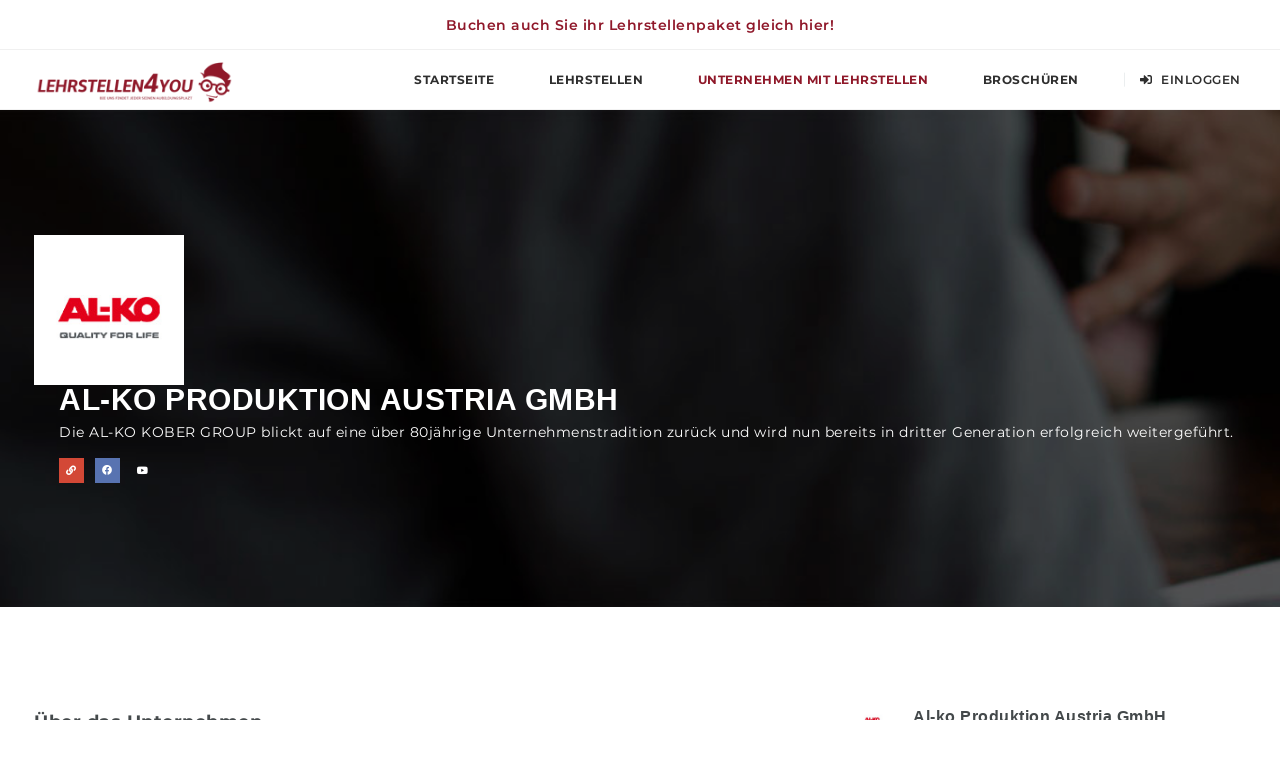

--- FILE ---
content_type: text/html; charset=UTF-8
request_url: https://www.lehrstellen4you.at/unternehmen-mit-lehrstellen/al-ko-produktion-austria-gmbh/
body_size: 18351
content:
<!doctype html>
<html xmlns="http://www.w3.org/1999/xhtml" lang="de-AT">
<head><style>img.lazy{min-height:1px}</style><link href="https://www.lehrstellen4you.at/wp-content/plugins/w3-total-cache/pub/js/lazyload.min.js" as="script">
<meta http-equiv="Content-Type" content="text/html; charset=UTF-8" />
<meta name="viewport" content="width=device-width, initial-scale=1" />
<meta name='robots' content='index, follow, max-image-preview:large, max-snippet:-1, max-video-preview:-1' />
	<style>img:is([sizes="auto" i], [sizes^="auto," i]) { contain-intrinsic-size: 3000px 1500px }</style>
	
	<!-- This site is optimized with the Yoast SEO plugin v26.1.1 - https://yoast.com/wordpress/plugins/seo/ -->
	<title>Al-ko Produktion Austria GmbH - Deine Lehrstelle - So einfach war es noch nie!</title>
	<link rel="canonical" href="https://www.lehrstellen4you.at/unternehmen-mit-lehrstellen/al-ko-produktion-austria-gmbh/" />
	<meta property="og:locale" content="de_DE" />
	<meta property="og:type" content="article" />
	<meta property="og:title" content="Al-ko Produktion Austria GmbH - Deine Lehrstelle - So einfach war es noch nie!" />
	<meta property="og:description" content="Über AL-KO Die AL-KO KOBER GROUP, 1931 von Alois Kober als kleine Schlosserei im bayerisch-schwäbischen Großkötz bei Günzburg gegründet, zählt heute mit den Unternehmensbereichen „Gardentech“, „Lufttechnik“ und „Automotive“ zu den Global Playern unter den deutschen Mittelständlern. Neben der weltweiten Vermarktung von professionellen Garten- und Forstgeräten tritt AL-KO als Hersteller komplexer Lüftungs- und Klimageräte insbesondere für den industriellen Einsatzbereich auf. AL-KO" />
	<meta property="og:url" content="https://www.lehrstellen4you.at/unternehmen-mit-lehrstellen/al-ko-produktion-austria-gmbh/" />
	<meta property="og:site_name" content="Deine Lehrstelle - So einfach war es noch nie!" />
	<meta property="article:publisher" content="https://www.facebook.com/Lehrstellen4you/" />
	<meta name="twitter:card" content="summary_large_image" />
	<meta name="twitter:site" content="@lehrstellen4you" />
	<meta name="twitter:label1" content="Geschätzte Lesezeit" />
	<meta name="twitter:data1" content="2 Minuten" />
	<script type="application/ld+json" class="yoast-schema-graph">{"@context":"https://schema.org","@graph":[{"@type":"WebPage","@id":"https://www.lehrstellen4you.at/unternehmen-mit-lehrstellen/al-ko-produktion-austria-gmbh/","url":"https://www.lehrstellen4you.at/unternehmen-mit-lehrstellen/al-ko-produktion-austria-gmbh/","name":"Al-ko Produktion Austria GmbH - Deine Lehrstelle - So einfach war es noch nie!","isPartOf":{"@id":"https://www.lehrstellen4you.at/#website"},"datePublished":"2021-12-28T07:45:27+00:00","breadcrumb":{"@id":"https://www.lehrstellen4you.at/unternehmen-mit-lehrstellen/al-ko-produktion-austria-gmbh/#breadcrumb"},"inLanguage":"de-AT","potentialAction":[{"@type":"ReadAction","target":["https://www.lehrstellen4you.at/unternehmen-mit-lehrstellen/al-ko-produktion-austria-gmbh/"]}]},{"@type":"BreadcrumbList","@id":"https://www.lehrstellen4you.at/unternehmen-mit-lehrstellen/al-ko-produktion-austria-gmbh/#breadcrumb","itemListElement":[{"@type":"ListItem","position":1,"name":"Startseite","item":"https://www.lehrstellen4you.at/"},{"@type":"ListItem","position":2,"name":"Companies","item":"https://www.lehrstellen4you.at/unternehmen-mit-lehrstellen/"},{"@type":"ListItem","position":3,"name":"Al-ko Produktion Austria GmbH"}]},{"@type":"WebSite","@id":"https://www.lehrstellen4you.at/#website","url":"https://www.lehrstellen4you.at/","name":"Lehrstellen4you - die Lehrstellen Börse in Österreich","description":"Es war noch nie so einfach eine Lehrstelle zu finden!","publisher":{"@id":"https://www.lehrstellen4you.at/#organization"},"alternateName":"Lehrstellen Börse - Finde die passende Lehrstelle","potentialAction":[{"@type":"SearchAction","target":{"@type":"EntryPoint","urlTemplate":"https://www.lehrstellen4you.at/?s={search_term_string}"},"query-input":{"@type":"PropertyValueSpecification","valueRequired":true,"valueName":"search_term_string"}}],"inLanguage":"de-AT"},{"@type":"Organization","@id":"https://www.lehrstellen4you.at/#organization","name":"Lehrstellen4you","alternateName":"Lehrstellen Börse","url":"https://www.lehrstellen4you.at/","logo":{"@type":"ImageObject","inLanguage":"de-AT","@id":"https://www.lehrstellen4you.at/#/schema/logo/image/","url":"https://www.lehrstellen4you.at/wp-content/uploads/2022/01/cropped-Design-ohne-Titel-26.png","contentUrl":"https://www.lehrstellen4you.at/wp-content/uploads/2022/01/cropped-Design-ohne-Titel-26.png","width":512,"height":512,"caption":"Lehrstellen4you"},"image":{"@id":"https://www.lehrstellen4you.at/#/schema/logo/image/"},"sameAs":["https://www.facebook.com/Lehrstellen4you/","https://x.com/lehrstellen4you","https://www.instagram.com/www.lehrstellen4you.at/"]}]}</script>
	<!-- / Yoast SEO plugin. -->


<link rel='dns-prefetch' href='//www.google.com' />
<link rel="alternate" type="application/rss+xml" title="Deine Lehrstelle - So einfach war es noch nie! &raquo; Feed" href="https://www.lehrstellen4you.at/feed/" />
<link rel="alternate" type="application/rss+xml" title="Deine Lehrstelle - So einfach war es noch nie! &raquo; Kommentar-Feed" href="https://www.lehrstellen4you.at/comments/feed/" />
<link rel="alternate" type="application/rss+xml" title="Deine Lehrstelle - So einfach war es noch nie! &raquo; Al-ko Produktion Austria GmbH Kommentar-Feed" href="https://www.lehrstellen4you.at/unternehmen-mit-lehrstellen/al-ko-produktion-austria-gmbh/feed/" />
<script type="text/javascript">
/* <![CDATA[ */
window._wpemojiSettings = {"baseUrl":"https:\/\/s.w.org\/images\/core\/emoji\/16.0.1\/72x72\/","ext":".png","svgUrl":"https:\/\/s.w.org\/images\/core\/emoji\/16.0.1\/svg\/","svgExt":".svg","source":{"concatemoji":"https:\/\/www.lehrstellen4you.at\/wp-includes\/js\/wp-emoji-release.min.js?ver=70c8423859b34842258a62477b1043b5"}};
/*! This file is auto-generated */
!function(s,n){var o,i,e;function c(e){try{var t={supportTests:e,timestamp:(new Date).valueOf()};sessionStorage.setItem(o,JSON.stringify(t))}catch(e){}}function p(e,t,n){e.clearRect(0,0,e.canvas.width,e.canvas.height),e.fillText(t,0,0);var t=new Uint32Array(e.getImageData(0,0,e.canvas.width,e.canvas.height).data),a=(e.clearRect(0,0,e.canvas.width,e.canvas.height),e.fillText(n,0,0),new Uint32Array(e.getImageData(0,0,e.canvas.width,e.canvas.height).data));return t.every(function(e,t){return e===a[t]})}function u(e,t){e.clearRect(0,0,e.canvas.width,e.canvas.height),e.fillText(t,0,0);for(var n=e.getImageData(16,16,1,1),a=0;a<n.data.length;a++)if(0!==n.data[a])return!1;return!0}function f(e,t,n,a){switch(t){case"flag":return n(e,"\ud83c\udff3\ufe0f\u200d\u26a7\ufe0f","\ud83c\udff3\ufe0f\u200b\u26a7\ufe0f")?!1:!n(e,"\ud83c\udde8\ud83c\uddf6","\ud83c\udde8\u200b\ud83c\uddf6")&&!n(e,"\ud83c\udff4\udb40\udc67\udb40\udc62\udb40\udc65\udb40\udc6e\udb40\udc67\udb40\udc7f","\ud83c\udff4\u200b\udb40\udc67\u200b\udb40\udc62\u200b\udb40\udc65\u200b\udb40\udc6e\u200b\udb40\udc67\u200b\udb40\udc7f");case"emoji":return!a(e,"\ud83e\udedf")}return!1}function g(e,t,n,a){var r="undefined"!=typeof WorkerGlobalScope&&self instanceof WorkerGlobalScope?new OffscreenCanvas(300,150):s.createElement("canvas"),o=r.getContext("2d",{willReadFrequently:!0}),i=(o.textBaseline="top",o.font="600 32px Arial",{});return e.forEach(function(e){i[e]=t(o,e,n,a)}),i}function t(e){var t=s.createElement("script");t.src=e,t.defer=!0,s.head.appendChild(t)}"undefined"!=typeof Promise&&(o="wpEmojiSettingsSupports",i=["flag","emoji"],n.supports={everything:!0,everythingExceptFlag:!0},e=new Promise(function(e){s.addEventListener("DOMContentLoaded",e,{once:!0})}),new Promise(function(t){var n=function(){try{var e=JSON.parse(sessionStorage.getItem(o));if("object"==typeof e&&"number"==typeof e.timestamp&&(new Date).valueOf()<e.timestamp+604800&&"object"==typeof e.supportTests)return e.supportTests}catch(e){}return null}();if(!n){if("undefined"!=typeof Worker&&"undefined"!=typeof OffscreenCanvas&&"undefined"!=typeof URL&&URL.createObjectURL&&"undefined"!=typeof Blob)try{var e="postMessage("+g.toString()+"("+[JSON.stringify(i),f.toString(),p.toString(),u.toString()].join(",")+"));",a=new Blob([e],{type:"text/javascript"}),r=new Worker(URL.createObjectURL(a),{name:"wpTestEmojiSupports"});return void(r.onmessage=function(e){c(n=e.data),r.terminate(),t(n)})}catch(e){}c(n=g(i,f,p,u))}t(n)}).then(function(e){for(var t in e)n.supports[t]=e[t],n.supports.everything=n.supports.everything&&n.supports[t],"flag"!==t&&(n.supports.everythingExceptFlag=n.supports.everythingExceptFlag&&n.supports[t]);n.supports.everythingExceptFlag=n.supports.everythingExceptFlag&&!n.supports.flag,n.DOMReady=!1,n.readyCallback=function(){n.DOMReady=!0}}).then(function(){return e}).then(function(){var e;n.supports.everything||(n.readyCallback(),(e=n.source||{}).concatemoji?t(e.concatemoji):e.wpemoji&&e.twemoji&&(t(e.twemoji),t(e.wpemoji)))}))}((window,document),window._wpemojiSettings);
/* ]]> */
</script>
<link rel='stylesheet' id='jobmonster-addon-css' href='https://www.lehrstellen4you.at/wp-content/plugins/jobmonster-addon/assets/css/jobmonster-addon.css?ver=70c8423859b34842258a62477b1043b5' type='text/css' media='all' />
<link rel='stylesheet' id='owl-jobmonster-addon-css' href='https://www.lehrstellen4you.at/wp-content/plugins/jobmonster-addon/assets/css/owl.jobaddon.css?ver=70c8423859b34842258a62477b1043b5' type='text/css' media='all' />
<style id='wp-emoji-styles-inline-css' type='text/css'>

	img.wp-smiley, img.emoji {
		display: inline !important;
		border: none !important;
		box-shadow: none !important;
		height: 1em !important;
		width: 1em !important;
		margin: 0 0.07em !important;
		vertical-align: -0.1em !important;
		background: none !important;
		padding: 0 !important;
	}
</style>
<link rel='stylesheet' id='wp-block-library-css' href='https://www.lehrstellen4you.at/wp-includes/css/dist/block-library/style.min.css?ver=70c8423859b34842258a62477b1043b5' type='text/css' media='all' />
<style id='classic-theme-styles-inline-css' type='text/css'>
/*! This file is auto-generated */
.wp-block-button__link{color:#fff;background-color:#32373c;border-radius:9999px;box-shadow:none;text-decoration:none;padding:calc(.667em + 2px) calc(1.333em + 2px);font-size:1.125em}.wp-block-file__button{background:#32373c;color:#fff;text-decoration:none}
</style>
<style id='global-styles-inline-css' type='text/css'>
:root{--wp--preset--aspect-ratio--square: 1;--wp--preset--aspect-ratio--4-3: 4/3;--wp--preset--aspect-ratio--3-4: 3/4;--wp--preset--aspect-ratio--3-2: 3/2;--wp--preset--aspect-ratio--2-3: 2/3;--wp--preset--aspect-ratio--16-9: 16/9;--wp--preset--aspect-ratio--9-16: 9/16;--wp--preset--color--black: #000000;--wp--preset--color--cyan-bluish-gray: #abb8c3;--wp--preset--color--white: #ffffff;--wp--preset--color--pale-pink: #f78da7;--wp--preset--color--vivid-red: #cf2e2e;--wp--preset--color--luminous-vivid-orange: #ff6900;--wp--preset--color--luminous-vivid-amber: #fcb900;--wp--preset--color--light-green-cyan: #7bdcb5;--wp--preset--color--vivid-green-cyan: #00d084;--wp--preset--color--pale-cyan-blue: #8ed1fc;--wp--preset--color--vivid-cyan-blue: #0693e3;--wp--preset--color--vivid-purple: #9b51e0;--wp--preset--gradient--vivid-cyan-blue-to-vivid-purple: linear-gradient(135deg,rgba(6,147,227,1) 0%,rgb(155,81,224) 100%);--wp--preset--gradient--light-green-cyan-to-vivid-green-cyan: linear-gradient(135deg,rgb(122,220,180) 0%,rgb(0,208,130) 100%);--wp--preset--gradient--luminous-vivid-amber-to-luminous-vivid-orange: linear-gradient(135deg,rgba(252,185,0,1) 0%,rgba(255,105,0,1) 100%);--wp--preset--gradient--luminous-vivid-orange-to-vivid-red: linear-gradient(135deg,rgba(255,105,0,1) 0%,rgb(207,46,46) 100%);--wp--preset--gradient--very-light-gray-to-cyan-bluish-gray: linear-gradient(135deg,rgb(238,238,238) 0%,rgb(169,184,195) 100%);--wp--preset--gradient--cool-to-warm-spectrum: linear-gradient(135deg,rgb(74,234,220) 0%,rgb(151,120,209) 20%,rgb(207,42,186) 40%,rgb(238,44,130) 60%,rgb(251,105,98) 80%,rgb(254,248,76) 100%);--wp--preset--gradient--blush-light-purple: linear-gradient(135deg,rgb(255,206,236) 0%,rgb(152,150,240) 100%);--wp--preset--gradient--blush-bordeaux: linear-gradient(135deg,rgb(254,205,165) 0%,rgb(254,45,45) 50%,rgb(107,0,62) 100%);--wp--preset--gradient--luminous-dusk: linear-gradient(135deg,rgb(255,203,112) 0%,rgb(199,81,192) 50%,rgb(65,88,208) 100%);--wp--preset--gradient--pale-ocean: linear-gradient(135deg,rgb(255,245,203) 0%,rgb(182,227,212) 50%,rgb(51,167,181) 100%);--wp--preset--gradient--electric-grass: linear-gradient(135deg,rgb(202,248,128) 0%,rgb(113,206,126) 100%);--wp--preset--gradient--midnight: linear-gradient(135deg,rgb(2,3,129) 0%,rgb(40,116,252) 100%);--wp--preset--font-size--small: 13px;--wp--preset--font-size--medium: 20px;--wp--preset--font-size--large: 36px;--wp--preset--font-size--x-large: 42px;--wp--preset--spacing--20: 0.44rem;--wp--preset--spacing--30: 0.67rem;--wp--preset--spacing--40: 1rem;--wp--preset--spacing--50: 1.5rem;--wp--preset--spacing--60: 2.25rem;--wp--preset--spacing--70: 3.38rem;--wp--preset--spacing--80: 5.06rem;--wp--preset--shadow--natural: 6px 6px 9px rgba(0, 0, 0, 0.2);--wp--preset--shadow--deep: 12px 12px 50px rgba(0, 0, 0, 0.4);--wp--preset--shadow--sharp: 6px 6px 0px rgba(0, 0, 0, 0.2);--wp--preset--shadow--outlined: 6px 6px 0px -3px rgba(255, 255, 255, 1), 6px 6px rgba(0, 0, 0, 1);--wp--preset--shadow--crisp: 6px 6px 0px rgba(0, 0, 0, 1);}:where(.is-layout-flex){gap: 0.5em;}:where(.is-layout-grid){gap: 0.5em;}body .is-layout-flex{display: flex;}.is-layout-flex{flex-wrap: wrap;align-items: center;}.is-layout-flex > :is(*, div){margin: 0;}body .is-layout-grid{display: grid;}.is-layout-grid > :is(*, div){margin: 0;}:where(.wp-block-columns.is-layout-flex){gap: 2em;}:where(.wp-block-columns.is-layout-grid){gap: 2em;}:where(.wp-block-post-template.is-layout-flex){gap: 1.25em;}:where(.wp-block-post-template.is-layout-grid){gap: 1.25em;}.has-black-color{color: var(--wp--preset--color--black) !important;}.has-cyan-bluish-gray-color{color: var(--wp--preset--color--cyan-bluish-gray) !important;}.has-white-color{color: var(--wp--preset--color--white) !important;}.has-pale-pink-color{color: var(--wp--preset--color--pale-pink) !important;}.has-vivid-red-color{color: var(--wp--preset--color--vivid-red) !important;}.has-luminous-vivid-orange-color{color: var(--wp--preset--color--luminous-vivid-orange) !important;}.has-luminous-vivid-amber-color{color: var(--wp--preset--color--luminous-vivid-amber) !important;}.has-light-green-cyan-color{color: var(--wp--preset--color--light-green-cyan) !important;}.has-vivid-green-cyan-color{color: var(--wp--preset--color--vivid-green-cyan) !important;}.has-pale-cyan-blue-color{color: var(--wp--preset--color--pale-cyan-blue) !important;}.has-vivid-cyan-blue-color{color: var(--wp--preset--color--vivid-cyan-blue) !important;}.has-vivid-purple-color{color: var(--wp--preset--color--vivid-purple) !important;}.has-black-background-color{background-color: var(--wp--preset--color--black) !important;}.has-cyan-bluish-gray-background-color{background-color: var(--wp--preset--color--cyan-bluish-gray) !important;}.has-white-background-color{background-color: var(--wp--preset--color--white) !important;}.has-pale-pink-background-color{background-color: var(--wp--preset--color--pale-pink) !important;}.has-vivid-red-background-color{background-color: var(--wp--preset--color--vivid-red) !important;}.has-luminous-vivid-orange-background-color{background-color: var(--wp--preset--color--luminous-vivid-orange) !important;}.has-luminous-vivid-amber-background-color{background-color: var(--wp--preset--color--luminous-vivid-amber) !important;}.has-light-green-cyan-background-color{background-color: var(--wp--preset--color--light-green-cyan) !important;}.has-vivid-green-cyan-background-color{background-color: var(--wp--preset--color--vivid-green-cyan) !important;}.has-pale-cyan-blue-background-color{background-color: var(--wp--preset--color--pale-cyan-blue) !important;}.has-vivid-cyan-blue-background-color{background-color: var(--wp--preset--color--vivid-cyan-blue) !important;}.has-vivid-purple-background-color{background-color: var(--wp--preset--color--vivid-purple) !important;}.has-black-border-color{border-color: var(--wp--preset--color--black) !important;}.has-cyan-bluish-gray-border-color{border-color: var(--wp--preset--color--cyan-bluish-gray) !important;}.has-white-border-color{border-color: var(--wp--preset--color--white) !important;}.has-pale-pink-border-color{border-color: var(--wp--preset--color--pale-pink) !important;}.has-vivid-red-border-color{border-color: var(--wp--preset--color--vivid-red) !important;}.has-luminous-vivid-orange-border-color{border-color: var(--wp--preset--color--luminous-vivid-orange) !important;}.has-luminous-vivid-amber-border-color{border-color: var(--wp--preset--color--luminous-vivid-amber) !important;}.has-light-green-cyan-border-color{border-color: var(--wp--preset--color--light-green-cyan) !important;}.has-vivid-green-cyan-border-color{border-color: var(--wp--preset--color--vivid-green-cyan) !important;}.has-pale-cyan-blue-border-color{border-color: var(--wp--preset--color--pale-cyan-blue) !important;}.has-vivid-cyan-blue-border-color{border-color: var(--wp--preset--color--vivid-cyan-blue) !important;}.has-vivid-purple-border-color{border-color: var(--wp--preset--color--vivid-purple) !important;}.has-vivid-cyan-blue-to-vivid-purple-gradient-background{background: var(--wp--preset--gradient--vivid-cyan-blue-to-vivid-purple) !important;}.has-light-green-cyan-to-vivid-green-cyan-gradient-background{background: var(--wp--preset--gradient--light-green-cyan-to-vivid-green-cyan) !important;}.has-luminous-vivid-amber-to-luminous-vivid-orange-gradient-background{background: var(--wp--preset--gradient--luminous-vivid-amber-to-luminous-vivid-orange) !important;}.has-luminous-vivid-orange-to-vivid-red-gradient-background{background: var(--wp--preset--gradient--luminous-vivid-orange-to-vivid-red) !important;}.has-very-light-gray-to-cyan-bluish-gray-gradient-background{background: var(--wp--preset--gradient--very-light-gray-to-cyan-bluish-gray) !important;}.has-cool-to-warm-spectrum-gradient-background{background: var(--wp--preset--gradient--cool-to-warm-spectrum) !important;}.has-blush-light-purple-gradient-background{background: var(--wp--preset--gradient--blush-light-purple) !important;}.has-blush-bordeaux-gradient-background{background: var(--wp--preset--gradient--blush-bordeaux) !important;}.has-luminous-dusk-gradient-background{background: var(--wp--preset--gradient--luminous-dusk) !important;}.has-pale-ocean-gradient-background{background: var(--wp--preset--gradient--pale-ocean) !important;}.has-electric-grass-gradient-background{background: var(--wp--preset--gradient--electric-grass) !important;}.has-midnight-gradient-background{background: var(--wp--preset--gradient--midnight) !important;}.has-small-font-size{font-size: var(--wp--preset--font-size--small) !important;}.has-medium-font-size{font-size: var(--wp--preset--font-size--medium) !important;}.has-large-font-size{font-size: var(--wp--preset--font-size--large) !important;}.has-x-large-font-size{font-size: var(--wp--preset--font-size--x-large) !important;}
:where(.wp-block-post-template.is-layout-flex){gap: 1.25em;}:where(.wp-block-post-template.is-layout-grid){gap: 1.25em;}
:where(.wp-block-columns.is-layout-flex){gap: 2em;}:where(.wp-block-columns.is-layout-grid){gap: 2em;}
:root :where(.wp-block-pullquote){font-size: 1.5em;line-height: 1.6;}
</style>
<style id='woocommerce-inline-inline-css' type='text/css'>
.woocommerce form .form-row .required { visibility: visible; }
</style>
<link rel='stylesheet' id='trp-language-switcher-style-css' href='https://www.lehrstellen4you.at/wp-content/plugins/translatepress-multilingual/assets/css/trp-language-switcher.css?ver=2.10.7' type='text/css' media='all' />
<link rel='stylesheet' id='brands-styles-css' href='https://www.lehrstellen4you.at/wp-content/plugins/woocommerce/assets/css/brands.css?ver=9.9.6' type='text/css' media='all' />
<link rel='stylesheet' id='noo-main-style-css' href='https://www.lehrstellen4you.at/wp-content/themes/noo-jobmonster/assets/css/noo.css' type='text/css' media='all' />
<link rel='stylesheet' id='noo-custom-style-css' href='https://www.lehrstellen4you.at/wp-content/uploads/noo_jobmonster/custom.css' type='text/css' media='all' />
<link rel='stylesheet' id='vendor-chosen-css' href='https://www.lehrstellen4you.at/wp-content/themes/noo-jobmonster/framework/vendor/chosen/chosen.css' type='text/css' media='all' />
<link rel='stylesheet' id='vendor-bootstrap-multiselect-css' href='https://www.lehrstellen4you.at/wp-content/themes/noo-jobmonster/framework/vendor/bootstrap-multiselect/bootstrap-multiselect.css' type='text/css' media='all' />
<link rel='stylesheet' id='vendor-dashicon-picker-css' href='https://www.lehrstellen4you.at/wp-content/themes/noo-jobmonster/framework/vendor/icon-picker/icon-picker.css?ver=70c8423859b34842258a62477b1043b5' type='text/css' media='all' />
<link rel='stylesheet' id='vendor-genericons-css' href='https://www.lehrstellen4you.at/wp-content/themes/noo-jobmonster/framework/vendor/genericons/genericons.css?ver=70c8423859b34842258a62477b1043b5' type='text/css' media='all' />
<link rel='stylesheet' id='vendor-fontawesome-css' href='https://www.lehrstellen4you.at/wp-content/themes/noo-jobmonster/framework/vendor/fontawesome/css/all.min.css?ver=70c8423859b34842258a62477b1043b5' type='text/css' media='all' />
<link rel='stylesheet' id='dashicons-css' href='https://www.lehrstellen4you.at/wp-includes/css/dashicons.min.css?ver=70c8423859b34842258a62477b1043b5' type='text/css' media='all' />
<link rel='stylesheet' id='carousel-css' href='https://www.lehrstellen4you.at/wp-content/themes/noo-jobmonster/assets/css/owl.carousel.css?ver=70c8423859b34842258a62477b1043b5' type='text/css' media='all' />
<link rel='stylesheet' id='carousel-theme-css' href='https://www.lehrstellen4you.at/wp-content/themes/noo-jobmonster/assets/css/owl.theme.css?ver=70c8423859b34842258a62477b1043b5' type='text/css' media='all' />
<link rel='stylesheet' id='noo-jquery-confirm-css' href='https://www.lehrstellen4you.at/wp-content/themes/noo-jobmonster/assets/vendor/jquery-confirm/jquery-confirm.min.css?ver=70c8423859b34842258a62477b1043b5' type='text/css' media='all' />
<link rel='stylesheet' id='noo-google-fonts-body-css' href='//www.lehrstellen4you.at/wp-content/uploads/sgf-css/font-9077843fb32693e099e9c5eed9d3dc7e.css' type='text/css' media='all' />
<link rel='stylesheet' id='noo-DataTables-css' href='https://www.lehrstellen4you.at/wp-content/themes/noo-jobmonster/assets/vendor/DataTables/datatables.min.css' type='text/css' media='all' />
<link rel='stylesheet' id='dflip-style-css' href='https://www.lehrstellen4you.at/wp-content/plugins/3d-flipbook-dflip-lite/assets/css/dflip.min.css?ver=2.4.20' type='text/css' media='all' />
<link rel='stylesheet' id='wp_mailjet_form_builder_widget-widget-front-styles-css' href='https://www.lehrstellen4you.at/wp-content/plugins/mailjet-for-wordpress/src/widgetformbuilder/css/front-widget.css?ver=6.1.5' type='text/css' media='all' />
<link rel='stylesheet' id='noo-jobmonster-child-style-css' href='https://www.lehrstellen4you.at/wp-content/themes/noo-jobmonster-child/style.css?ver=70c8423859b34842258a62477b1043b5' type='text/css' media='all' />
<link rel='stylesheet' id='vendor-datetimepicker-css' href='https://www.lehrstellen4you.at/wp-content/themes/noo-jobmonster/framework/vendor/datetimepicker/jquery.datetimepicker.css?ver=70c8423859b34842258a62477b1043b5' type='text/css' media='all' />
<link rel='stylesheet' id='vendor-wysihtml5-css-css' href='https://www.lehrstellen4you.at/wp-content/themes/noo-jobmonster/framework/vendor/bootstrap-wysihtml5/bootstrap-wysihtml5.css' type='text/css' media='all' />
<script type="text/javascript" src="https://www.lehrstellen4you.at/wp-includes/js/jquery/jquery.min.js?ver=3.7.1" id="jquery-core-js"></script>
<script type="text/javascript" src="https://www.lehrstellen4you.at/wp-includes/js/jquery/jquery-migrate.min.js?ver=3.4.1" id="jquery-migrate-js"></script>
<script type="text/javascript" src="https://www.lehrstellen4you.at/wp-content/plugins/woocommerce/assets/js/jquery-blockui/jquery.blockUI.min.js?ver=2.7.0-wc.9.9.6" id="jquery-blockui-js" defer="defer" data-wp-strategy="defer"></script>
<script type="text/javascript" id="wc-add-to-cart-js-extra">
/* <![CDATA[ */
var wc_add_to_cart_params = {"ajax_url":"\/wp-admin\/admin-ajax.php","wc_ajax_url":"\/?wc-ajax=%%endpoint%%","i18n_view_cart":"View cart","cart_url":"https:\/\/www.lehrstellen4you.at\/warenkorb\/","is_cart":"","cart_redirect_after_add":"no"};
/* ]]> */
</script>
<script type="text/javascript" src="https://www.lehrstellen4you.at/wp-content/plugins/woocommerce/assets/js/frontend/add-to-cart.min.js?ver=9.9.6" id="wc-add-to-cart-js" defer="defer" data-wp-strategy="defer"></script>
<script type="text/javascript" src="https://www.lehrstellen4you.at/wp-content/plugins/woocommerce/assets/js/js-cookie/js.cookie.min.js?ver=2.1.4-wc.9.9.6" id="js-cookie-js" defer="defer" data-wp-strategy="defer"></script>
<script type="text/javascript" id="woocommerce-js-extra">
/* <![CDATA[ */
var woocommerce_params = {"ajax_url":"\/wp-admin\/admin-ajax.php","wc_ajax_url":"\/?wc-ajax=%%endpoint%%","i18n_password_show":"Show password","i18n_password_hide":"Hide password"};
/* ]]> */
</script>
<script type="text/javascript" src="https://www.lehrstellen4you.at/wp-content/plugins/woocommerce/assets/js/frontend/woocommerce.min.js?ver=9.9.6" id="woocommerce-js" defer="defer" data-wp-strategy="defer"></script>
<script type="text/javascript" src="https://www.lehrstellen4you.at/wp-content/plugins/translatepress-multilingual/assets/js/trp-frontend-compatibility.js?ver=2.10.7" id="trp-frontend-compatibility-js"></script>
<script type="text/javascript" src="https://www.lehrstellen4you.at/wp-content/themes/noo-jobmonster/framework/vendor/icon-picker/icon-picker.js?ver=1.0" id="vendor-dashicon-picker-js"></script>
<script type="text/javascript" id="noo-readmore-js-extra">
/* <![CDATA[ */
var noo_readmore = {"lessLink":"Read less","moreLink":"Read more"};
/* ]]> */
</script>
<script type="text/javascript" src="https://www.lehrstellen4you.at/wp-content/themes/noo-jobmonster/framework/vendor/readmore.min.js" id="noo-readmore-js"></script>
<script type="text/javascript" src="https://www.lehrstellen4you.at/wp-content/themes/noo-jobmonster/assets/vendor/jquery-confirm/jquery-confirm.min.js" id="noo-jquery-confirm-js"></script>
<script type="text/javascript" src="https://www.lehrstellen4you.at/wp-content/themes/noo-jobmonster/assets/vendor/notify.js" id="noo-notify-js"></script>
<script type="text/javascript" src="https://www.lehrstellen4you.at/wp-content/themes/noo-jobmonster/framework/vendor/modernizr-2.7.1.min.js" id="vendor-modernizr-js"></script>
<script type="text/javascript" src="https://www.google.com/recaptcha/api.js" id="google-re-captcha-js"></script>
<script type="text/javascript" src="https://www.lehrstellen4you.at/wp-content/themes/noo-jobmonster/assets/vendor/DataTables/datatables.min.js" id="noo-DataTables-js"></script>
<script type="text/javascript" src="https://www.lehrstellen4you.at/wp-content/themes/noo-jobmonster/assets/vendor/DataTables/dataTables.responsive.min.js" id="noo-DataTables-Responsive-js"></script>
<link rel="https://api.w.org/" href="https://www.lehrstellen4you.at/wp-json/" /><link rel="EditURI" type="application/rsd+xml" title="RSD" href="https://www.lehrstellen4you.at/xmlrpc.php?rsd" />

<link rel='shortlink' href='https://www.lehrstellen4you.at/?p=751' />
<link rel="alternate" title="oEmbed (JSON)" type="application/json+oembed" href="https://www.lehrstellen4you.at/wp-json/oembed/1.0/embed?url=https%3A%2F%2Fwww.lehrstellen4you.at%2Funternehmen-mit-lehrstellen%2Fal-ko-produktion-austria-gmbh%2F" />
<link rel="alternate" title="oEmbed (XML)" type="text/xml+oembed" href="https://www.lehrstellen4you.at/wp-json/oembed/1.0/embed?url=https%3A%2F%2Fwww.lehrstellen4you.at%2Funternehmen-mit-lehrstellen%2Fal-ko-produktion-austria-gmbh%2F&#038;format=xml" />
<link rel="alternate" hreflang="de-AT" href="https://www.lehrstellen4you.at/unternehmen-mit-lehrstellen/al-ko-produktion-austria-gmbh/"/>
<link rel="alternate" hreflang="de" href="https://www.lehrstellen4you.at/unternehmen-mit-lehrstellen/al-ko-produktion-austria-gmbh/"/>
	<noscript><style>.woocommerce-product-gallery{ opacity: 1 !important; }</style></noscript>
	<meta name="generator" content="Elementor 3.29.2; features: additional_custom_breakpoints, e_local_google_fonts; settings: css_print_method-external, google_font-enabled, font_display-auto">
			<style>
				.e-con.e-parent:nth-of-type(n+4):not(.e-lazyloaded):not(.e-no-lazyload),
				.e-con.e-parent:nth-of-type(n+4):not(.e-lazyloaded):not(.e-no-lazyload) * {
					background-image: none !important;
				}
				@media screen and (max-height: 1024px) {
					.e-con.e-parent:nth-of-type(n+3):not(.e-lazyloaded):not(.e-no-lazyload),
					.e-con.e-parent:nth-of-type(n+3):not(.e-lazyloaded):not(.e-no-lazyload) * {
						background-image: none !important;
					}
				}
				@media screen and (max-height: 640px) {
					.e-con.e-parent:nth-of-type(n+2):not(.e-lazyloaded):not(.e-no-lazyload),
					.e-con.e-parent:nth-of-type(n+2):not(.e-lazyloaded):not(.e-no-lazyload) * {
						background-image: none !important;
					}
				}
			</style>
			<meta name="generator" content="Powered by Slider Revolution 6.6.12 - responsive, Mobile-Friendly Slider Plugin for WordPress with comfortable drag and drop interface." />
<link rel="icon" href="https://www.lehrstellen4you.at/wp-content/uploads/2022/01/cropped-Design-ohne-Titel-26-32x32.png" sizes="32x32" />
<link rel="icon" href="https://www.lehrstellen4you.at/wp-content/uploads/2022/01/cropped-Design-ohne-Titel-26-192x192.png" sizes="192x192" />
<link rel="apple-touch-icon" href="https://www.lehrstellen4you.at/wp-content/uploads/2022/01/cropped-Design-ohne-Titel-26-180x180.png" />
<meta name="msapplication-TileImage" content="https://www.lehrstellen4you.at/wp-content/uploads/2022/01/cropped-Design-ohne-Titel-26-270x270.png" />
<script>function setREVStartSize(e){
			//window.requestAnimationFrame(function() {
				window.RSIW = window.RSIW===undefined ? window.innerWidth : window.RSIW;
				window.RSIH = window.RSIH===undefined ? window.innerHeight : window.RSIH;
				try {
					var pw = document.getElementById(e.c).parentNode.offsetWidth,
						newh;
					pw = pw===0 || isNaN(pw) || (e.l=="fullwidth" || e.layout=="fullwidth") ? window.RSIW : pw;
					e.tabw = e.tabw===undefined ? 0 : parseInt(e.tabw);
					e.thumbw = e.thumbw===undefined ? 0 : parseInt(e.thumbw);
					e.tabh = e.tabh===undefined ? 0 : parseInt(e.tabh);
					e.thumbh = e.thumbh===undefined ? 0 : parseInt(e.thumbh);
					e.tabhide = e.tabhide===undefined ? 0 : parseInt(e.tabhide);
					e.thumbhide = e.thumbhide===undefined ? 0 : parseInt(e.thumbhide);
					e.mh = e.mh===undefined || e.mh=="" || e.mh==="auto" ? 0 : parseInt(e.mh,0);
					if(e.layout==="fullscreen" || e.l==="fullscreen")
						newh = Math.max(e.mh,window.RSIH);
					else{
						e.gw = Array.isArray(e.gw) ? e.gw : [e.gw];
						for (var i in e.rl) if (e.gw[i]===undefined || e.gw[i]===0) e.gw[i] = e.gw[i-1];
						e.gh = e.el===undefined || e.el==="" || (Array.isArray(e.el) && e.el.length==0)? e.gh : e.el;
						e.gh = Array.isArray(e.gh) ? e.gh : [e.gh];
						for (var i in e.rl) if (e.gh[i]===undefined || e.gh[i]===0) e.gh[i] = e.gh[i-1];
											
						var nl = new Array(e.rl.length),
							ix = 0,
							sl;
						e.tabw = e.tabhide>=pw ? 0 : e.tabw;
						e.thumbw = e.thumbhide>=pw ? 0 : e.thumbw;
						e.tabh = e.tabhide>=pw ? 0 : e.tabh;
						e.thumbh = e.thumbhide>=pw ? 0 : e.thumbh;
						for (var i in e.rl) nl[i] = e.rl[i]<window.RSIW ? 0 : e.rl[i];
						sl = nl[0];
						for (var i in nl) if (sl>nl[i] && nl[i]>0) { sl = nl[i]; ix=i;}
						var m = pw>(e.gw[ix]+e.tabw+e.thumbw) ? 1 : (pw-(e.tabw+e.thumbw)) / (e.gw[ix]);
						newh =  (e.gh[ix] * m) + (e.tabh + e.thumbh);
					}
					var el = document.getElementById(e.c);
					if (el!==null && el) el.style.height = newh+"px";
					el = document.getElementById(e.c+"_wrapper");
					if (el!==null && el) {
						el.style.height = newh+"px";
						el.style.display = "block";
					}
				} catch(e){
					console.log("Failure at Presize of Slider:" + e)
				}
			//});
		  };</script>
		<style type="text/css" id="wp-custom-css">
			[data-parallax="1"].parallax {
	background-attachment: unset !important;
}

.company-photo img {
	object-fit: cover;
	object-position: top;
}
/*
.noo-page-heading.noo-page-heading-company-2 {
	padding: 200px;
}

.noo-page-heading {
	padding: 200px;
}
*/
.tp-shadow3 {
	padding: 0 !important;
}

.container-boxed.max {
	max-width: 1400px;
}

.noo-pricing-table .noo-pricing-column .pricing-content .pricing-info {
	padding: 5px;
}

.noo-pricing-table .noo-pricing-column .pricing-content .pricing-header .pricing-value .noo-price {
	height: 150px;
	width: 150px;
	line-height: 140px;
	font-weight: 600;
}

.noo-topbar .noo-topbar-text {
    font-size: 1rem;
    font-weight: 600;
    font-family: 'Montserrat';
    text-align: center;
    color: #8F1729;
}

.pull-left {
	float: none !important;
}

.noo-topbar a {
    color: #8F1729;
}

.noo-topbar a:hover {
	color: #8F1729;
	text-decoration: underline;
}		</style>
		<!--[if lt IE 9]>
<script src="https://www.lehrstellen4you.at/wp-content/themes/noo-jobmonster/framework/vendor/respond.min.js"></script>
<![endif]-->
</head>
<body class="wp-singular noo_company-template-default single single-noo_company postid-751 wp-theme-noo-jobmonster wp-child-theme-noo-jobmonster-child theme-noo-jobmonster woocommerce-no-js translatepress-de_AT  page-right-sidebar full-width-layout   page-member elementor-default elementor-kit-12">
<div class="site"  >
		
		<header class="noo-header header-1" id="noo-header" >
		<div class="noo-topbar">
	<div class="container-boxed max">
					<div class="noo-topbar-text pull-left"><a href="/pakete" rel="nofollow">Buchen auch Sie ihr Lehrstellenpaket gleich hier!</a></div>
				<div class="pull-right">
			
					</div>
		<div class="clearfix"></div>
	</div>
</div>		<div class="navbar-wrapper">
	<div class="navbar navbar-default  fixed-top shrinkable" role="navigation">
		<div class="container-boxed max">
			<div class="navbar-header">
								<span class="navbar-toggle collapsed" data-toggle="collapse" data-target=".noo-navbar-collapse">
					<span class="sr-only">Navigation</span>
					<i class="fa fa-bars"></i>
				</span>
									<a class="navbar-toggle member-navbar-toggle collapsed" data-toggle="collapse" data-target=".noo-user-navbar-collapse">
						<i class="fa fa-user"></i>
					</a>
								<a href="https://www.lehrstellen4you.at/" class="navbar-brand" title="Es war noch nie so einfach eine Lehrstelle zu finden!">

				<img class="noo-logo-img noo-logo-normal lazy" src="data:image/svg+xml,%3Csvg%20xmlns='http://www.w3.org/2000/svg'%20viewBox='0%200%201%201'%3E%3C/svg%3E" data-src="https://www.lehrstellen4you.at/wp-content/uploads/2021/12/logo-6.png" alt="Es war noch nie so einfach eine Lehrstelle zu finden!">				<img class="noo-logo-mobile-img noo-logo-normal lazy" src="data:image/svg+xml,%3Csvg%20xmlns='http://www.w3.org/2000/svg'%20viewBox='0%200%201%201'%3E%3C/svg%3E" data-src="https://www.lehrstellen4you.at/wp-content/uploads/2021/12/logo-6.png" alt="Es war noch nie so einfach eine Lehrstelle zu finden!">				<img class="noo-sticky-logo-img lazy" src="data:image/svg+xml,%3Csvg%20xmlns='http://www.w3.org/2000/svg'%20viewBox='0%200%201%201'%3E%3C/svg%3E" data-src="https://www.lehrstellen4you.at/wp-content/uploads/2021/12/logo-6.png" alt="Es war noch nie so einfach eine Lehrstelle zu finden!">
				</a>
		
			</div> <!-- / .nav-header -->
							<nav class="collapse navbar-collapse noo-user-navbar-collapse">
					<ul class="navbar-nav sf-menu">
						
	<li class="menu-item" >
		<a href="https://www.lehrstellen4you.at/member/?action=login" class="member-login-link"><i class="fas fa-sign-in-alt"></i>&nbsp;Einloggen</a>
	</li>
							</ul>
				</nav>
						<nav class="collapse navbar-collapse noo-navbar-collapse">
	        <ul id="menu-mainmenu" class="navbar-nav sf-menu"><li id="menu-item-2702" class="menu-item menu-item-type-post_type menu-item-object-page menu-item-home menu-item-2702 align-left"><a href="https://www.lehrstellen4you.at/">Startseite</a></li>
<li id="menu-item-2064" class="menu-item menu-item-type-post_type menu-item-object-page menu-item-2064 align-left"><a href="https://www.lehrstellen4you.at/lehrstellen/">Lehrstellen</a></li>
<li id="menu-item-2061" class="menu-item menu-item-type-post_type menu-item-object-page menu-item-2061 align-left current-menu-item"><a href="https://www.lehrstellen4you.at/unternehmen-mit-lehrstellen/">Unternehmen mit Lehrstellen</a></li>
<li id="menu-item-2198" class="menu-item menu-item-type-post_type menu-item-object-page menu-item-2198 align-left"><a href="https://www.lehrstellen4you.at/broschueren/">Broschüren</a></li>
                <li class="menu-item nav-item-member-profile login-link align-center">
            <a href="https://www.lehrstellen4you.at/member/?action=login" class="member-links member-login-link"><i class="fa fa-sign-in-alt"></i>&nbsp;Einloggen</a>
                    </li>
            </ul>			</nav> <!-- /.navbar-collapse -->
		</div> <!-- /.container-fluid -->
	</div> <!-- / .navbar -->
</div>
	</header>
		
		
	                						<header class="noo-page-heading noo-page-heading-company-2 lazy" style="-webkit-background-size: cover; -moz-background-size: cover; -o-background-size: cover; background-size: cover;" data-bg="https://www.lehrstellen4you.at/wp-content/themes/noo-jobmonster/assets/images/heading-bg.png">
						<div class="container-boxed max" style="position: relative; z-index: 1;">
																						<div class="noo-company-heading">
						<div class="noo-company-info">
							<div class="noo-company-avatar">
								<a href="https://www.lehrstellen4you.at/unternehmen-mit-lehrstellen/al-ko-produktion-austria-gmbh/"><img width="160" height="160" src="data:image/svg+xml,%3Csvg%20xmlns='http://www.w3.org/2000/svg'%20viewBox='0%200%20160%20160'%3E%3C/svg%3E" data-src="https://www.lehrstellen4you.at/wp-content/uploads/2021/12/Alko-logo-.jpg" class=" lazy" alt="" decoding="async" data-srcset="https://www.lehrstellen4you.at/wp-content/uploads/2021/12/Alko-logo-.jpg 160w, https://www.lehrstellen4you.at/wp-content/uploads/2021/12/Alko-logo--150x150.jpg 150w, https://www.lehrstellen4you.at/wp-content/uploads/2021/12/Alko-logo--100x100.jpg 100w" data-sizes="(max-width: 160px) 100vw, 160px" /></a>
							</div>
							<div class="noo-company-info">
								<h1 class="noo-company-name">
									<span >Al-ko Produktion Austria GmbH</span>
																	</h1>
																	<div class="slogan">
										Die AL-KO KOBER GROUP blickt auf eine über 80jährige Unternehmenstradition zurück und wird nun bereits in dritter Generation erfolgreich weitergeführt.									</div>
								
																	<div class="company-meta">
																					<div class="company-social">
												<a title="Connect with us on Website" class="noo-icon fa fa-link" href="http://www.al-ko.com/de/unternehmen/jobboerse" target="_blank"></a>
<a title="Connect with us on Facebook" class="noo-icon fab fa-facebook" href="https://www.facebook.com/pages/ALKO-UK/213101128714852" target="_blank"></a>
<a title="Connect with us on Youtube" class="noo-icon fab fa-youtube" href="https://youtu.be/A4cYVBk2OQY" target="_blank"></a>											</div>
										
																			</div>
															</div>
						</div>
						<div class="noo-company-action">
                                                        						</div>
					</div>

				
				<div class="page-sub-heading-info">
									</div>
			</div><!-- /.container-boxed -->
												</header>
		<div class="container-boxed max offset main-content">
	<div class="row">
		<div class="noo-company noo-company-style2" role="main">
    <div class="noo-company-profile">

        <div class="noo-main col-md-8">
        	            <div class="noo-company-content">
                <div class="noo-company-heading">Über das Unternehmen</div>
				<h3>Über AL-KO</h3>
<p>Die AL-KO KOBER GROUP, 1931 von Alois Kober als kleine Schlosserei im bayerisch-schwäbischen Großkötz bei Günzburg gegründet, zählt heute mit den Unternehmensbereichen „Gardentech“, „Lufttechnik“ und „Automotive“ zu den Global Playern unter den deutschen Mittelständlern. Neben der weltweiten Vermarktung von professionellen Garten- und Forstgeräten tritt AL-KO als Hersteller komplexer Lüftungs- und Klimageräte insbesondere für den industriellen Einsatzbereich auf. AL-KO ist zudem Zulieferer für namhafte europäische Automobilhersteller. Die AL-KO KOBER GROUP blickt auf eine üb</p>
<p>Die AL-KO KOBER GROUP zählt mit den Unternehmensbereichen „Gardentech“, „Lufttechnik“ und „Automotive“ zu den Global Playern unter den deutschen Mittelständlern. Den Grundstein für den rasanten Aufstieg legte Alois Kober 1931 mit der Gründung einer Schlosserei in Kötz, bei Augsburg. Mittlerweile ist das in Familienbesitz befindliche Traditionsunternehmen mit rund 2.500 Mitarbeitern an mehr als 30 Standorten weltweit tätig. Im Jahr 2019 erwirtschaftete die AL-KO KOBER GROUP einen Umsatz von rund 500 Millionen Euro.</p>
<p>Die AL-KO KOBER GROUP ist Teil des PRIMEPULSE Verbunds. Die PRIMEPULSE SE ist eine dynamisch wachsende Beteiligungsholding mit Sitz in München. Im Fokus stehen technologieorientierte Unternehmen in zukunftsträchtigen Märkten. Das PRIMEPULSE Portfolio deckt unter anderem die Themen Industrie 4.0, Automation und Internet of Things (IoT &amp; Cloud) ab. Die Unternehmensgruppe erwirtschaftet einen Jahresumsatz von rund 1 Milliarde Euro und beschäftigt über 5.000 Mitarbeiter weltweit. PRIMEPULSE verfolgt einen langfristigen, wertorientierten Beteiligungsansatz und versteht sich als strategischer Partner ihrer Gruppenunternehmen, der diese in ihren Wachstumsambitionen und der Digitalen Transformation aktiv unterstützt.</p>
<p>&nbsp;</p>
<p>Als modernes Traditionsunternehmen verbindet AL-KO seit Generationen effizientes Management mit nachhaltiger Solidität. Ziel ist es, die bestehenden Geschäftsfelder langfristig zu sichern indem das Unternehmen auf neue, zukunftsträchtige Technologien setzt.</p>
<p><strong> </strong></p>
<p><strong><u>Arbeiten bei der AL-KO KOBER GROUP</u></strong></p>
<p>Wir bieten unseren Mitarbeitern neben einem familiären Betriebs- und Arbeitsklima, vielseitige und fordernde Aufgaben bei welchen wir sie mittels individuellen Entwicklungsmöglichkeiten unterstützen.</p>
<p>Profitieren Sie von flexiblen Arbeitszeitmodellen, gesundheitsfördernden Maßnahmen und vielen weiteren Sozialleistungen.</p>
<p>Kommen Sie unser Team und werden Sie Teil der wachsenden AL-KO Familie!</p>
            </div>
				        
	        
            <div class="clearfix"></div>
            <div class="noo-company-profile-line"></div>
            <div class="job-listing" data-agent-id="751">
				    <div class="result-filter-wraper mb30">
        <div class="value-filter-selected b-shadow">
            <div class="inner">
                <ul class="results-filter">
                                            </ul>
                <a class="filter-clear-all" href="https://www.lehrstellen4you.at/lehrstellen/">Alles löschen</a>
            </div>
        </div>
    </div>
                <div class="jobs posts-loop">
            <h3>Dieses Unternehmen hat derzeit keine offenen Lehrstellen</h3>        </div>
                </div>

        </div>

        <div class=" noo-sidebar col-md-4 hidden-print">
			    <div id="company-desc" class="company-desc" >

        <div class="company-header">
            <div class="company-featured"><a href="https://www.lehrstellen4you.at/unternehmen-mit-lehrstellen/al-ko-produktion-austria-gmbh/" ><span ><img width="100" height="100" src="data:image/svg+xml,%3Csvg%20xmlns='http://www.w3.org/2000/svg'%20viewBox='0%200%20100%20100'%3E%3C/svg%3E" data-src="https://www.lehrstellen4you.at/wp-content/uploads/2021/12/Alko-logo--100x100.jpg" class=" lazy" alt="" decoding="async" data-srcset="https://www.lehrstellen4you.at/wp-content/uploads/2021/12/Alko-logo--100x100.jpg 100w, https://www.lehrstellen4you.at/wp-content/uploads/2021/12/Alko-logo--150x150.jpg 150w, https://www.lehrstellen4you.at/wp-content/uploads/2021/12/Alko-logo-.jpg 160w" data-sizes="(max-width: 100px) 100vw, 100px" /></span></a></div>
            <div class="company-info-style2">
                <h3 class="company-title" >
                    <a href="https://www.lehrstellen4you.at/unternehmen-mit-lehrstellen/al-ko-produktion-austria-gmbh/">
                        Al-ko Produktion Austria GmbH                    </a>
                </h3>
                                    <div class="slogan">
                        Die AL-KO KOBER GROUP blickt auf eine über 80jährige Unternehmenstradition zurück und wird nun bereits in dritter Generation erfolgreich weitergeführt.                    </div>
                                                        <div class="job-social clearfix">
                            <a title="Website" class="noo-icon fa fa-link" href="http://www.al-ko.com/de/unternehmen/jobboerse" target="_blank"></a>
<a title="Facebook" class="noo-icon fab fa-facebook" href="https://www.facebook.com/pages/ALKO-UK/213101128714852" target="_blank"></a>
<a title="Youtube" class="noo-icon fab fa-youtube" href="https://youtu.be/A4cYVBk2OQY" target="_blank"></a>                        </div>
                                                                </div>
        </div>

        <div class="company-info">
                    </div>
    </div>

        </div>
    </div>
</div>
<script type="text/javascript">
    jQuery(document).ready(function ($) {
        var prettyPhoto = $("a[data-rel^='prettyPhoto']");
        if(prettyPhoto.length > 0){
            prettyPhoto.prettyPhoto({
                hook:'data-rel',
                social_tools:'',
                animation_speed:'normal',
                theme:'light_square'
            });
        }
    });
</script>	</div> <!-- /.row -->
</div> <!-- /.container-boxed.max.offset -->

	
		<div class="colophon wigetized hidden-print">
		<div class="container-boxed max">
			<div class="row">
				<div class="col-sm-4"><div id="noo_social_profile-3" class="widget widget_noo_social_profile"><div class="social-icons"><a class="facebook" href="https://facebook.com/lehrstellen4you"><i class="fab fa-facebook-f"></i></a><a class="twitter" href="https://twitter.com/lehrstellen4you"><i class="fab fa-twitter"></i></a><a class="instagram" href="https://www.instagram.com/www.lehrstellen4you.at/"><i class="fab fa-instagram"></i></a></div></div></div><div class="col-sm-4"></div><div class="col-sm-4"><div id="nav_menu-4" class="widget widget_nav_menu"><h4 class="widget-title">Arbeitgeber Menü</h4><div class="menu-footernav-container"><ul id="menu-footernav" class="menu"><li id="menu-item-4414" class="menu-item menu-item-type-custom menu-item-object-custom menu-item-4414 align-left"><a href="https://www.lehrstellen4you.at/member/company-profile/">Firmen Profil</a></li>
<li id="menu-item-4415" class="menu-item menu-item-type-custom menu-item-object-custom menu-item-4415 align-left"><a href="https://www.lehrstellen4you.at/member/manage-job/">Lehrstellen verwalten</a></li>
</ul></div></div><div id="nav_menu-5" class="widget widget_nav_menu"><div class="menu-links-container"><ul id="menu-links" class="menu"><li id="menu-item-2747" class="menu-item menu-item-type-post_type menu-item-object-page menu-item-2747 align-left"><a href="https://www.lehrstellen4you.at/datenschutz-impressum/">Datenschutz/Impressum</a></li>
</ul></div></div></div>			</div> <!-- /.row -->
		</div> <!-- /.container-boxed -->
	</div> <!-- /.colophon.wigetized -->

	
				<footer class="colophon site-info">
			<div class="container-full">
				<div class="footer-more">
					<div class="container-boxed">
						<div class="row">
							<div class="col-md-12">
															<div class="noo-bottom-bar-content">
									© 2023 Lehrstellen4you <i class="fa fa-heart text-primary"></i>								</div>
														</div>
						</div>
					</div>
				</div>
			</div> <!-- /.container-boxed -->
		</footer> <!-- /.colophon.site-info -->
		
</div> <!-- /#top.site -->
<template id="tp-language" data-tp-language="de_AT"></template>
		<script>
			window.RS_MODULES = window.RS_MODULES || {};
			window.RS_MODULES.modules = window.RS_MODULES.modules || {};
			window.RS_MODULES.waiting = window.RS_MODULES.waiting || [];
			window.RS_MODULES.defered = false;
			window.RS_MODULES.moduleWaiting = window.RS_MODULES.moduleWaiting || {};
			window.RS_MODULES.type = 'compiled';
		</script>
		<script type="speculationrules">
{"prefetch":[{"source":"document","where":{"and":[{"href_matches":"\/*"},{"not":{"href_matches":["\/wp-*.php","\/wp-admin\/*","\/wp-content\/uploads\/*","\/wp-content\/*","\/wp-content\/plugins\/*","\/wp-content\/themes\/noo-jobmonster-child\/*","\/wp-content\/themes\/noo-jobmonster\/*","\/*\\?(.+)"]}},{"not":{"selector_matches":"a[rel~=\"nofollow\"]"}},{"not":{"selector_matches":".no-prefetch, .no-prefetch a"}}]},"eagerness":"conservative"}]}
</script>
<a href="#" class="go-to-top hidden-print"><i class="fa fa-angle-up"></i></a><div id="modalSendEmailJob" class="modal fade" tabindex="-1"
     role="dialog"
     aria-hidden="true">
    <div class="modal-dialog modal-md">
        <div class="modal-content noo-form-email-job-wrap">
            <div class="modal-header">
                <button type="button" class="close" data-dismiss="modal" aria-label="Close"><span
                            aria-hidden="true">&times;</span></button>
                <h4 class="modal-title text-center">
                    Per Email senden                </h4>
            </div>
            <div class="modal-body">
                <form class="job-send-email" method="POST">
                    <div class="row">
                        <div class="col-sm-6">
                            <div class="form-group">
                                <label
                                        for="friend_name">Dein Name</label>
                                <input type="text" class="form-control" id="friend_name" name="friend_name"
                                       placeholder="Deinen Namen eingeben">
                            </div>
                        </div>

                        <div class="col-sm-6">
                            <div class="form-group">
                                <label
                                        for="friend_email">Die Email-Adresse deines Freundes</label>
                                <input type="email" class="form-control" id="friend_email" name="friend_email"
                                       placeholder="Email-Adresse eingeben.">
                            </div>
                        </div>
                    </div>

                    <div class="form-group">
                        <label for="email_content">Inhalt</label>
                        <textarea class="form-control" name="email_content" id="noo_form_email_content"
                                  rows="4"></textarea>
                    </div>
                    <div class="form-group">
                        <p class="help-block noo-job-mail-notice"></p>
                    </div>
                    <div class="row">
                                            </div>
                    <input type="hidden" name="job_id" id="noo_form_job_id" value="0"/>
                    <input type="hidden" name="wp_nonce" value="7e78bf02be"/>
                    <input type="hidden" name="action" value="noo_ajax_job_send_email"/>
                </form>
            </div>

            <div class="modal-footer">
                <button type="submit"
                        class="btn btn-primary noo-btn noo-btn-send-job-email">Senden</button>

            </div>

        </div>
    </div>
</div>			<script>
				const lazyloadRunObserver = () => {
					const lazyloadBackgrounds = document.querySelectorAll( `.e-con.e-parent:not(.e-lazyloaded)` );
					const lazyloadBackgroundObserver = new IntersectionObserver( ( entries ) => {
						entries.forEach( ( entry ) => {
							if ( entry.isIntersecting ) {
								let lazyloadBackground = entry.target;
								if( lazyloadBackground ) {
									lazyloadBackground.classList.add( 'e-lazyloaded' );
								}
								lazyloadBackgroundObserver.unobserve( entry.target );
							}
						});
					}, { rootMargin: '200px 0px 200px 0px' } );
					lazyloadBackgrounds.forEach( ( lazyloadBackground ) => {
						lazyloadBackgroundObserver.observe( lazyloadBackground );
					} );
				};
				const events = [
					'DOMContentLoaded',
					'elementor/lazyload/observe',
				];
				events.forEach( ( event ) => {
					document.addEventListener( event, lazyloadRunObserver );
				} );
			</script>
				<script type='text/javascript'>
		(function () {
			var c = document.body.className;
			c = c.replace(/woocommerce-no-js/, 'woocommerce-js');
			document.body.className = c;
		})();
	</script>
	<link rel='stylesheet' id='wc-blocks-style-css' href='https://www.lehrstellen4you.at/wp-content/plugins/woocommerce/assets/client/blocks/wc-blocks.css?ver=wc-9.9.6' type='text/css' media='all' />
<link rel='stylesheet' id='noo-rating-css' href='https://www.lehrstellen4you.at/wp-content/plugins/jobmonster-addon/assets/vendor/rating/jquery.raty.css?ver=70c8423859b34842258a62477b1043b5' type='text/css' media='all' />
<link rel='stylesheet' id='rs-plugin-settings-css' href='https://www.lehrstellen4you.at/wp-content/plugins/revslider/public/assets/css/rs6.css?ver=6.6.12' type='text/css' media='all' />
<style id='rs-plugin-settings-inline-css' type='text/css'>
#rs-demo-id {}
</style>
<script type="text/javascript" src="https://www.lehrstellen4you.at/wp-includes/js/dist/hooks.min.js?ver=4d63a3d491d11ffd8ac6" id="wp-hooks-js"></script>
<script type="text/javascript" src="https://www.lehrstellen4you.at/wp-includes/js/dist/i18n.min.js?ver=5e580eb46a90c2b997e6" id="wp-i18n-js"></script>
<script type="text/javascript" id="wp-i18n-js-after">
/* <![CDATA[ */
wp.i18n.setLocaleData( { 'text direction\u0004ltr': [ 'ltr' ] } );
/* ]]> */
</script>
<script type="text/javascript" src="https://www.lehrstellen4you.at/wp-content/plugins/contact-form-7/includes/swv/js/index.js?ver=6.1.2" id="swv-js"></script>
<script type="text/javascript" id="contact-form-7-js-before">
/* <![CDATA[ */
var wpcf7 = {
    "api": {
        "root": "https:\/\/www.lehrstellen4you.at\/wp-json\/",
        "namespace": "contact-form-7\/v1"
    },
    "cached": 1
};
/* ]]> */
</script>
<script type="text/javascript" src="https://www.lehrstellen4you.at/wp-content/plugins/contact-form-7/includes/js/index.js?ver=6.1.2" id="contact-form-7-js"></script>
<script type="text/javascript" src="https://www.lehrstellen4you.at/wp-content/plugins/revslider/public/assets/js/rbtools.min.js?ver=6.6.12" async id="tp-tools-js"></script>
<script type="text/javascript" src="https://www.lehrstellen4you.at/wp-content/plugins/revslider/public/assets/js/rs6.min.js?ver=6.6.12" async id="revmin-js"></script>
<script type="text/javascript" id="vendor-chosen-js-extra">
/* <![CDATA[ */
var noo_chosen = {"multiple_text":"Select Some Options","single_text":"Select an Option","no_result_text":"No results match"};
/* ]]> */
</script>
<script type="text/javascript" src="https://www.lehrstellen4you.at/wp-content/themes/noo-jobmonster/framework/vendor/chosen/chosen.jquery.min.js" id="vendor-chosen-js"></script>
<script type="text/javascript" src="https://www.lehrstellen4you.at/wp-content/themes/noo-jobmonster/framework/vendor/jquery.touchSwipe.min.js" id="vendor-touchSwipe-js"></script>
<script type="text/javascript" src="https://www.lehrstellen4you.at/wp-content/themes/noo-jobmonster/framework/vendor/bootstrap.min.js" id="vendor-bootstrap-js"></script>
<script type="text/javascript" id="vendor-bootstrap-multiselect-js-extra">
/* <![CDATA[ */
var Noo_BMS = {"nonSelectedText":"Select some options","limitMultiSelect":"7"};
/* ]]> */
</script>
<script type="text/javascript" src="https://www.lehrstellen4you.at/wp-content/themes/noo-jobmonster/framework/vendor/bootstrap-multiselect/bootstrap-multiselect.js" id="vendor-bootstrap-multiselect-js"></script>
<script type="text/javascript" src="https://www.lehrstellen4you.at/wp-includes/js/comment-reply.min.js?ver=70c8423859b34842258a62477b1043b5" id="comment-reply-js" async="async" data-wp-strategy="async"></script>
<script type="text/javascript" src="https://www.lehrstellen4you.at/wp-content/themes/noo-jobmonster/framework/vendor/hoverIntent-r7.min.js" id="vendor-hoverIntent-js"></script>
<script type="text/javascript" src="https://www.lehrstellen4you.at/wp-content/themes/noo-jobmonster/framework/vendor/superfish-1.7.4.min.js" id="vendor-superfish-js"></script>
<script type="text/javascript" src="https://www.lehrstellen4you.at/wp-content/themes/noo-jobmonster/framework/vendor/jplayer/jquery.jplayer.min.js" id="vendor-jplayer-js"></script>
<script type="text/javascript" id="noo-script-js-extra">
/* <![CDATA[ */
var nooL10n = {"ajax_url":"\/wp-admin\/admin-ajax.php","home_url":"https:\/\/www.lehrstellen4you.at\/","is_blog":"false","is_archive":"false","is_single":"true","is_companies":"false","is_jobs":"false","is_job":"false","is_resumes":"false","is_resume":"false","is_shop":"false","is_product":"false","marker_icon":"https:\/\/www.lehrstellen4you.at\/wp-content\/themes\/noo-jobmonster\/assets\/images\/map-marker.png","search_text":"Search","asset_uri":"https:\/\/www.lehrstellen4you.at\/wp-content\/themes\/noo-jobmonster\/assets","use_theme_login":"1","use_theme_register":"1","use_chosen_select":"","js_select_number_displayed":"2"};
/* ]]> */
</script>
<script type="text/javascript" src="https://www.lehrstellen4you.at/wp-content/themes/noo-jobmonster/assets/js/min/noo.min.js" id="noo-script-js"></script>
<script type="text/javascript" src="https://www.lehrstellen4you.at/wp-content/themes/noo-jobmonster/framework/vendor/jquery-validate/jquery.validate.min.js" id="vendor-jquery-validate-js"></script>
<script type="text/javascript" src="https://www.lehrstellen4you.at/wp-content/themes/noo-jobmonster/assets/js/min/jquery.blockUI.min.js" id="noo-blockUI-js"></script>
<script type="text/javascript" id="noo-member-js-extra">
/* <![CDATA[ */
var nooMemberL10n = {"ajax_security":"38b4f10a6c","is_logged":"","ajax_url":"\/wp-admin\/admin-ajax.php","confirm_not_agree_term":"Please agree with the Terms of use","confirm_delete":"Are you sure to delete this job?","loadingmessage":"<i class=\"fa fa-spinner fa-spin\"><\/i> Sending info, please wait..."};
/* ]]> */
</script>
<script type="text/javascript" src="https://www.lehrstellen4you.at/wp-content/themes/noo-jobmonster/assets/js/min/member.min.js" id="noo-member-js"></script>
<script type="text/javascript" src="https://www.lehrstellen4you.at/wp-content/themes/noo-jobmonster/framework/vendor/owl.carousel.min.js" id="vendor-carousel-js"></script>
<script type="text/javascript" src="https://www.bing.com/api/maps/mapcontrol?key=AkSUmMNl6IlYHexpkdUGgZW1qNQfO_HQ0A7PKM7KBMxiO7FesGvNgOygHcuKOAtZ&amp;callback=JM_Bing_Map" id="bing-map-api-js"></script>
<script type="text/javascript" id="bing-map-js-extra">
/* <![CDATA[ */
var JM_Bing_Value = {"lat":"0","lng":"0","zoom":"0"};
var JM_Bing_Value = {"lat":"0","lng":"0","zoom":"0"};
/* ]]> */
</script>
<script type="text/javascript" src="https://www.lehrstellen4you.at/wp-content/themes/noo-jobmonster/assets/js/min/location-bing-map.min.js" id="bing-map-js"></script>
<script type="text/javascript" src="https://www.lehrstellen4you.at/wp-content/plugins/3d-flipbook-dflip-lite/assets/js/dflip.min.js?ver=2.4.20" id="dflip-script-js"></script>
<script type="text/javascript" id="wp_mailjet_form_builder_widget-front-script-js-extra">
/* <![CDATA[ */
var mjWidget = {"ajax_url":"https:\/\/www.lehrstellen4you.at\/wp-admin\/admin-ajax.php"};
/* ]]> */
</script>
<script type="text/javascript" src="https://www.lehrstellen4you.at/wp-content/plugins/mailjet-for-wordpress/src/widgetformbuilder/js/front-widget.js?ver=70c8423859b34842258a62477b1043b5" id="wp_mailjet_form_builder_widget-front-script-js"></script>
<script type="text/javascript" src="https://www.lehrstellen4you.at/wp-content/plugins/woocommerce/assets/js/sourcebuster/sourcebuster.min.js?ver=9.9.6" id="sourcebuster-js-js"></script>
<script type="text/javascript" id="wc-order-attribution-js-extra">
/* <![CDATA[ */
var wc_order_attribution = {"params":{"lifetime":1.0e-5,"session":30,"base64":false,"ajaxurl":"https:\/\/www.lehrstellen4you.at\/wp-admin\/admin-ajax.php","prefix":"wc_order_attribution_","allowTracking":true},"fields":{"source_type":"current.typ","referrer":"current_add.rf","utm_campaign":"current.cmp","utm_source":"current.src","utm_medium":"current.mdm","utm_content":"current.cnt","utm_id":"current.id","utm_term":"current.trm","utm_source_platform":"current.plt","utm_creative_format":"current.fmt","utm_marketing_tactic":"current.tct","session_entry":"current_add.ep","session_start_time":"current_add.fd","session_pages":"session.pgs","session_count":"udata.vst","user_agent":"udata.uag"}};
/* ]]> */
</script>
<script type="text/javascript" src="https://www.lehrstellen4you.at/wp-content/plugins/woocommerce/assets/js/frontend/order-attribution.min.js?ver=9.9.6" id="wc-order-attribution-js"></script>
<script type="text/javascript" id="vendor-bootstrap-wysihtml5-js-extra">
/* <![CDATA[ */
var wysihtml5L10n = {"normal":"Normal text","h1":"Heading 1","h2":"Heading 2","h3":"Heading 3","h4":"Heading 4","h5":"Heading 5","h6":"Heading 6","bold":"Bold","italic":"Italic","underline":"Underline","small":"Small","unordered":"Unordered list","ordered":"Ordered list","outdent":"Outdent","indent":"Indent","align_left":"Align Left","align_right":"Align Right","align_center":"Align Center","align_justify":"Align Justify","insert_link":"Insert link","cancel":"Cancel","target":"Open link in a new window","insert_image":"Insert image","edit_html":"Edit HTML","black":"Black","silver":"Silver","gray":"Grey","maroon":"Maroon","red":"Red","purple":"Purple","green":"Green","olive":"Olive","navy":"Navy","blue":"Blue","orange":"Orange","stylesheet_rtl":"https:\/\/www.lehrstellen4you.at\/wp-content\/themes\/noo-jobmonster\/framework\/vendor\/bootstrap-wysihtml5\/stylesheet.css"};
/* ]]> */
</script>
<script type="text/javascript" src="https://www.lehrstellen4you.at/wp-content/themes/noo-jobmonster/framework/vendor/bootstrap-wysihtml5/bootstrap3-wysihtml5.custom.min.js" id="vendor-bootstrap-wysihtml5-js"></script>
<script type="text/javascript" id="vendor-datetimepicker-js-extra">
/* <![CDATA[ */
var datetime = {"lang":"de","rtl":"","January":"January","February":"February","March":"March","April":"April","May":"May","June":"June","July":"July","August":"August","September":"September","October":"October","November":"November","December":"December","Sunday":"Sunday","Monday":"Monday","Tuesday":"Tuesday","Wednesday":"Wednesday","Thursday":"Thursday","Friday":"Friday","Saturday":"Saturday"};
/* ]]> */
</script>
<script type="text/javascript" src="https://www.lehrstellen4you.at/wp-content/themes/noo-jobmonster/framework/vendor/datetimepicker/jquery.datetimepicker.js" id="vendor-datetimepicker-js"></script>
<script type="text/javascript" src="https://www.lehrstellen4you.at/wp-includes/js/jquery/ui/core.min.js?ver=1.13.3" id="jquery-ui-core-js"></script>
<script type="text/javascript" src="https://www.lehrstellen4you.at/wp-includes/js/jquery/ui/mouse.min.js?ver=1.13.3" id="jquery-ui-mouse-js"></script>
<script type="text/javascript" src="https://www.lehrstellen4you.at/wp-includes/js/jquery/ui/slider.min.js?ver=1.13.3" id="jquery-ui-slider-js"></script>
<script type="text/javascript" src="https://www.lehrstellen4you.at/wp-content/themes/noo-jobmonster/framework/vendor/jquery.quicksearch.js" id="vendor-quicksearch-js"></script>
<script type="text/javascript" id="noo-job-js-extra">
/* <![CDATA[ */
var nooJobL10n = {"ajax_url":"\/wp-admin\/admin-ajax.php","ajax_action":"\/wp-admin\/admin-ajax.php?action=__action__","ajax_finishedMsg":"All jobs displayed","validate_messages":{"required":"This field is required.","remote":"Please fix this field.","email":"Please enter a valid email address.","url":"Please enter a valid URL.","date":"Please enter a valid date.","dateISO":"Please enter a valid date (ISO).","number":"Please enter a valid number.","digits":"Please enter only digits.","creditcard":"Please enter a valid credit card number.","equalTo":"Please enter the same value again.","maxlength":"Please enter no more than {0} characters.","minlength":"Please enter at least {0} characters.","rangelength":"Please enter a value between {0} and {1} characters long.","range":"Please enter a value between {0} and {1}.","max":"Please enter a value less than or equal to {0}.","min":"Please enter a value greater than or equal to {0}.","chosen":"Please choose a option","uploadimage":"Please select a image file","extension":"Please upload a valid file extension."},"date_format":"j. F Y","file_exts":"doc|docx|pdf","dataTable":{"emptyTable":"No data available in table","next":"Next","previous":"Previous","info":"Showing _START_ to _END_ of _TOTAL_ entries","infoEmpty":"Showing 0 to 0 of 0 entries","lengthMenu":"Show _MENU_ entries","search":"Search:","searchByCandidate":"Search by candidate"},"close":"Close","map_using":"bing","bing_map_api":"AkSUmMNl6IlYHexpkdUGgZW1qNQfO_HQ0A7PKM7KBMxiO7FesGvNgOygHcuKOAtZ","google_map_key":"","distance_text":"Proximity: ","distance_slider_max_value":"100"};
/* ]]> */
</script>
<script type="text/javascript" src="https://www.lehrstellen4you.at/wp-content/themes/noo-jobmonster/assets/js/min/job.min.js" id="noo-job-js"></script>
<script type="text/javascript" id="noo-rating-js-extra">
/* <![CDATA[ */
var noo_rating = {"starHalf":"https:\/\/www.lehrstellen4you.at\/wp-content\/plugins\/jobmonster-addon\/assets\/vendor\/rating\/images\/star-half.png","starOff":"https:\/\/www.lehrstellen4you.at\/wp-content\/plugins\/jobmonster-addon\/assets\/vendor\/rating\/images\/star-off.png","starOn":"https:\/\/www.lehrstellen4you.at\/wp-content\/plugins\/jobmonster-addon\/assets\/vendor\/rating\/images\/star-on.png"};
var noo_rating = {"starHalf":"https:\/\/www.lehrstellen4you.at\/wp-content\/themes\/noo-jobmonster\/assets\/vendor\/rating\/images\/star-half.png","starOff":"https:\/\/www.lehrstellen4you.at\/wp-content\/themes\/noo-jobmonster\/assets\/vendor\/rating\/images\/star-off.png","starOn":"https:\/\/www.lehrstellen4you.at\/wp-content\/themes\/noo-jobmonster\/assets\/vendor\/rating\/images\/star-on.png"};
/* ]]> */
</script>
<script type="text/javascript" src="https://www.lehrstellen4you.at/wp-content/plugins/jobmonster-addon/assets/vendor/rating/jquery.raty.js" id="noo-rating-js"></script>
        <script data-cfasync="false">
            window.dFlipLocation = 'https://www.lehrstellen4you.at/wp-content/plugins/3d-flipbook-dflip-lite/assets/';
            window.dFlipWPGlobal = {"text":{"toggleSound":"Turn on\/off Sound","toggleThumbnails":"Toggle Thumbnails","toggleOutline":"Toggle Outline\/Bookmark","previousPage":"Previous Page","nextPage":"Next Page","toggleFullscreen":"Toggle Fullscreen","zoomIn":"Zoom In","zoomOut":"Zoom Out","toggleHelp":"Toggle Help","singlePageMode":"Single Page Mode","doublePageMode":"Double Page Mode","downloadPDFFile":"Download PDF File","gotoFirstPage":"Goto First Page","gotoLastPage":"Goto Last Page","share":"Share","mailSubject":"I wanted you to see this FlipBook","mailBody":"Check out this site {{url}}","loading":"DearFlip: Loading "},"viewerType":"flipbook","moreControls":"download,pageMode,startPage,endPage,sound","hideControls":"","scrollWheel":"false","backgroundColor":"#777","backgroundImage":"","height":"auto","paddingLeft":"20","paddingRight":"20","controlsPosition":"bottom","duration":800,"soundEnable":"true","enableDownload":"true","showSearchControl":"false","showPrintControl":"false","enableAnnotation":false,"enableAnalytics":"false","webgl":"true","hard":"none","maxTextureSize":"1600","rangeChunkSize":"524288","zoomRatio":1.5,"stiffness":3,"pageMode":"0","singlePageMode":"0","pageSize":"0","autoPlay":"false","autoPlayDuration":5000,"autoPlayStart":"false","linkTarget":"2","sharePrefix":"flipbook-"};
        </script>
      		<div class="memberModalLogin modal fade" tabindex="-1" role="dialog" aria-labelledby="69795e5f8195e_memberModalLoginLabel" aria-hidden="true">
			<div class="modal-dialog modal-member">
		    	<div class="modal-content">
					<div class="modal-header">
				        <button type="button" class="close" data-dismiss="modal" aria-label="Close"><span aria-hidden="true">&times;</span></button>
				        <h4 class="modal-title" id="69795e5f8195e_memberModalLoginLabel">Einloggen</h4>
				     </div>
				      <div class="modal-body">
				        
<form method="POST" style="max-width: 600px; margin: auto" class="noo-ajax-login-form form-horizontal" action="https://www.lehrstellen4you.at/member/?action=login&redirect_to=https%3A%2F%2Fwww.lehrstellen4you.at%2Fmember%2F%3Flogged_in%3D1">
	<div style="display: none">
		<input type="hidden" name="action" value="noo_ajax_login">
		<input type="hidden" class="security" name="security" value="1d0f785ce0" />
	</div>
	<div class="form-group text-center noo-ajax-result" style="display: none"></div>
		
	<div class="form-group row required-field">
		<label for="69795e5f81b45_log" class="col-sm-3 control-label">
							Benutzername					</label>
		<div class="col-sm-9">
			<input type="text" class="log form-control" id="69795e5f81b45_log" name="log" required value="" placeholder="Benutzername">
		</div>
	</div>
	<div class="form-group row required-field">
		<label for="69795e5f81b45_pwd" class="col-sm-3 control-label">Passwort</label>
		<div class="col-sm-9">
			<input type="password" id="69795e5f81b45_pwd" class="pwd form-control" required value="" name="pwd" placeholder="Passwort">
		</div>
	</div>

			<div class="form-group noo-recaptcha">
			<div class="col-sm-12">
				<div class="g-recaptcha" data-sitekey="6LfFOT8pAAAAAGGuncyuXnROi3I1PHD1eRSnl7Vb"></div>
			</div>
		</div>
	
	<div class="form-group row">
	    <div class="col-sm-9 col-sm-offset-3">
	    	<div class="checkbox">
	    		<div class="form-control-flat"><label class="checkbox"><input type="checkbox" id="69795e5f81b45_rememberme" class="rememberme" name="rememberme"  value="forever"><i></i> Merken</label></div>
		    </div>
		</div>
	</div>
	<div class="form-actions form-group text-center">
	 		 		<input type="hidden" class="redirect_to" name="redirect_to" value="https://www.lehrstellen4you.at/member/?logged_in=1" />
	 		 	<button type="submit" class="btn btn-primary">Sign In</button>
	 	<div class="login-form-links">
	 		<span><a href="https://www.lehrstellen4you.at/member/forgot-password/"><i class="fa fa-question-circle"></i> Passwort vergessen?</a></span>
	 			 	</div>
	 </div>
	 </form>				      </div>
				</div>
			</div>
		</div>
				<div class="memberModalRegister modal fade" tabindex="-1" role="dialog" aria-labelledby="69795e5f8275e_memberModalRegisterLabel" aria-hidden="true">
			<div class="modal-dialog modal-member">
		    	<div class="modal-content">
					<div class="modal-header">
				        <button type="button" class="close" data-dismiss="modal" aria-label="Close"><span aria-hidden="true">&times;</span></button>
				        <h4 class="modal-title" id="69795e5f8275e_memberModalRegisterLabel">Sign Up</h4>
				     </div>
				      <div class="modal-body">
				        	<form class="noo-ajax-register-form form-horizontal" action="https://www.lehrstellen4you.at/member/" method="post" id="registerform">
		<div style="display: none">
			<input type="hidden" class="redirect_to" name="redirect_to" value="" /> 
			<input type="hidden" name="action" value="noo_ajax_register">
			<!-- <input type="hidden" class="security" name="security" value="" /> -->
		</div>
		<div class="form-group text-center noo-ajax-result" style="display: none"></div>
						<div class="form-group row">
			<label for="69795e5f82a61-display-name" class="col-sm-3 control-label">Display name</label>
			<div class="col-sm-9">
				<input type="text" class="display-name form-control" id="69795e5f82a61-display-name"  name="name" required placeholder="Display name">
			</div>
		</div>
		
		<div class="form-group row">
			<label for="69795e5f82a61-first-name" class="col-sm-3 control-label">First name</label>
			<div class="col-sm-9">
				<input type="text" class="first-name form-control" id="69795e5f82a61-first-name"  name="first_name" required placeholder="First name">
			</div>
		</div>

		<div class="form-group row">
			<label for="69795e5f82a61-last-name" class="col-sm-3 control-label">Last name</label>
			<div class="col-sm-9">
				<input type="text" class="last-name form-control" id="69795e5f82a61-last-name"  name="last_name" required placeholder="Last name">
			</div>
		</div>

					<div class="form-group row user_login_container required-field">
				<label for="69795e5f82a61_user_login" class="col-sm-3 control-label">Benutzername</label>
				<div class="col-sm-9">
					<input type="text" class="user_login form-control" id="69795e5f82a61_user_login" name="user_login" required placeholder="Benutzername">
				</div>
			</div>
				<div class="form-group row required-field">
			<label for="69795e5f82a61_user_email" class="col-sm-3 control-label">Email</label>
			<div class="col-sm-9">
				<input type="email" class="user_email form-control" id="69795e5f82a61_user_email"  name="user_email" required placeholder="Email">
				<input class="hide" type="text" name="email_rehot" autocomplete="off"/>
			</div>
		</div>
		<div class="form-group row required-field">
			<label for="69795e5f82a61_user_password" class="col-sm-3 control-label">Passwort</label>
			<div class="col-sm-9">
				<input type="password" id="69795e5f82a61_user_password" class="user_password form-control" required value="" name="user_password" placeholder="Passwort">
			</div>
		</div>
		<div class="form-group row required-field">
			<label for="69795e5f82a61_cuser_password" class="col-sm-3 control-label">Retype your password</label>
			<div class="col-sm-9">
				<input type="password" id="69795e5f82a61_cuser_password" class="cuser_password form-control" required value="" name="cuser_password" placeholder="Repeat password">
			</div>
		</div>
						<div class="form-group noo-recaptcha">
			<div class="col-sm-12">
				<div class="g-recaptcha" data-sitekey="6LfFOT8pAAAAAGGuncyuXnROi3I1PHD1eRSnl7Vb"></div>
			</div>
		</div>
			<div class="form-group text-center">
							<div class="checkbox account-reg-term">
					<div class="form-control-flat">
						<label class="checkbox">
							<input class="account_reg_term" type="checkbox"  title="Please agree with the term"><i></i> 
							I agree with the <a href="https://www.lehrstellen4you.at/allgemeine-geschaftsbedingungen/" target="_blank">Terms of use</a>
						</label>
					</div>
				</div>
						<button type="submit" class="btn btn-primary">Sign Up</button>
		</div>
	 	<div class="login-form-links">
	 		<span>Already have an account? <a href="https://www.lehrstellen4you.at/member/?action=login" class="member-login-link" >Login Now <i class="fas fa-long-arrow-alt-right"></i></a></span>
	 	</div>
			</form>
				      </div>
				</div>
			</div>
		</div>
		<script>window.w3tc_lazyload=1,window.lazyLoadOptions={elements_selector:".lazy",callback_loaded:function(t){var e;try{e=new CustomEvent("w3tc_lazyload_loaded",{detail:{e:t}})}catch(a){(e=document.createEvent("CustomEvent")).initCustomEvent("w3tc_lazyload_loaded",!1,!1,{e:t})}window.dispatchEvent(e)}}</script><script async src="https://www.lehrstellen4you.at/wp-content/plugins/w3-total-cache/pub/js/lazyload.min.js"></script></body>
</html>

<!--
Performance optimized by W3 Total Cache. Learn more: https://www.boldgrid.com/w3-total-cache/

Page Caching using Disk: Enhanced 
Lazy Loading
Database Caching using Disk (Request-wide modification query)

Served from: www.lehrstellen4you.at @ 2026-01-28 01:54:55 by W3 Total Cache
-->

--- FILE ---
content_type: text/html; charset=utf-8
request_url: https://www.google.com/recaptcha/api2/anchor?ar=1&k=6LfFOT8pAAAAAGGuncyuXnROi3I1PHD1eRSnl7Vb&co=aHR0cHM6Ly93d3cubGVocnN0ZWxsZW40eW91LmF0OjQ0Mw..&hl=en&v=N67nZn4AqZkNcbeMu4prBgzg&size=normal&anchor-ms=20000&execute-ms=30000&cb=jaf32um30tki
body_size: 49350
content:
<!DOCTYPE HTML><html dir="ltr" lang="en"><head><meta http-equiv="Content-Type" content="text/html; charset=UTF-8">
<meta http-equiv="X-UA-Compatible" content="IE=edge">
<title>reCAPTCHA</title>
<style type="text/css">
/* cyrillic-ext */
@font-face {
  font-family: 'Roboto';
  font-style: normal;
  font-weight: 400;
  font-stretch: 100%;
  src: url(//fonts.gstatic.com/s/roboto/v48/KFO7CnqEu92Fr1ME7kSn66aGLdTylUAMa3GUBHMdazTgWw.woff2) format('woff2');
  unicode-range: U+0460-052F, U+1C80-1C8A, U+20B4, U+2DE0-2DFF, U+A640-A69F, U+FE2E-FE2F;
}
/* cyrillic */
@font-face {
  font-family: 'Roboto';
  font-style: normal;
  font-weight: 400;
  font-stretch: 100%;
  src: url(//fonts.gstatic.com/s/roboto/v48/KFO7CnqEu92Fr1ME7kSn66aGLdTylUAMa3iUBHMdazTgWw.woff2) format('woff2');
  unicode-range: U+0301, U+0400-045F, U+0490-0491, U+04B0-04B1, U+2116;
}
/* greek-ext */
@font-face {
  font-family: 'Roboto';
  font-style: normal;
  font-weight: 400;
  font-stretch: 100%;
  src: url(//fonts.gstatic.com/s/roboto/v48/KFO7CnqEu92Fr1ME7kSn66aGLdTylUAMa3CUBHMdazTgWw.woff2) format('woff2');
  unicode-range: U+1F00-1FFF;
}
/* greek */
@font-face {
  font-family: 'Roboto';
  font-style: normal;
  font-weight: 400;
  font-stretch: 100%;
  src: url(//fonts.gstatic.com/s/roboto/v48/KFO7CnqEu92Fr1ME7kSn66aGLdTylUAMa3-UBHMdazTgWw.woff2) format('woff2');
  unicode-range: U+0370-0377, U+037A-037F, U+0384-038A, U+038C, U+038E-03A1, U+03A3-03FF;
}
/* math */
@font-face {
  font-family: 'Roboto';
  font-style: normal;
  font-weight: 400;
  font-stretch: 100%;
  src: url(//fonts.gstatic.com/s/roboto/v48/KFO7CnqEu92Fr1ME7kSn66aGLdTylUAMawCUBHMdazTgWw.woff2) format('woff2');
  unicode-range: U+0302-0303, U+0305, U+0307-0308, U+0310, U+0312, U+0315, U+031A, U+0326-0327, U+032C, U+032F-0330, U+0332-0333, U+0338, U+033A, U+0346, U+034D, U+0391-03A1, U+03A3-03A9, U+03B1-03C9, U+03D1, U+03D5-03D6, U+03F0-03F1, U+03F4-03F5, U+2016-2017, U+2034-2038, U+203C, U+2040, U+2043, U+2047, U+2050, U+2057, U+205F, U+2070-2071, U+2074-208E, U+2090-209C, U+20D0-20DC, U+20E1, U+20E5-20EF, U+2100-2112, U+2114-2115, U+2117-2121, U+2123-214F, U+2190, U+2192, U+2194-21AE, U+21B0-21E5, U+21F1-21F2, U+21F4-2211, U+2213-2214, U+2216-22FF, U+2308-230B, U+2310, U+2319, U+231C-2321, U+2336-237A, U+237C, U+2395, U+239B-23B7, U+23D0, U+23DC-23E1, U+2474-2475, U+25AF, U+25B3, U+25B7, U+25BD, U+25C1, U+25CA, U+25CC, U+25FB, U+266D-266F, U+27C0-27FF, U+2900-2AFF, U+2B0E-2B11, U+2B30-2B4C, U+2BFE, U+3030, U+FF5B, U+FF5D, U+1D400-1D7FF, U+1EE00-1EEFF;
}
/* symbols */
@font-face {
  font-family: 'Roboto';
  font-style: normal;
  font-weight: 400;
  font-stretch: 100%;
  src: url(//fonts.gstatic.com/s/roboto/v48/KFO7CnqEu92Fr1ME7kSn66aGLdTylUAMaxKUBHMdazTgWw.woff2) format('woff2');
  unicode-range: U+0001-000C, U+000E-001F, U+007F-009F, U+20DD-20E0, U+20E2-20E4, U+2150-218F, U+2190, U+2192, U+2194-2199, U+21AF, U+21E6-21F0, U+21F3, U+2218-2219, U+2299, U+22C4-22C6, U+2300-243F, U+2440-244A, U+2460-24FF, U+25A0-27BF, U+2800-28FF, U+2921-2922, U+2981, U+29BF, U+29EB, U+2B00-2BFF, U+4DC0-4DFF, U+FFF9-FFFB, U+10140-1018E, U+10190-1019C, U+101A0, U+101D0-101FD, U+102E0-102FB, U+10E60-10E7E, U+1D2C0-1D2D3, U+1D2E0-1D37F, U+1F000-1F0FF, U+1F100-1F1AD, U+1F1E6-1F1FF, U+1F30D-1F30F, U+1F315, U+1F31C, U+1F31E, U+1F320-1F32C, U+1F336, U+1F378, U+1F37D, U+1F382, U+1F393-1F39F, U+1F3A7-1F3A8, U+1F3AC-1F3AF, U+1F3C2, U+1F3C4-1F3C6, U+1F3CA-1F3CE, U+1F3D4-1F3E0, U+1F3ED, U+1F3F1-1F3F3, U+1F3F5-1F3F7, U+1F408, U+1F415, U+1F41F, U+1F426, U+1F43F, U+1F441-1F442, U+1F444, U+1F446-1F449, U+1F44C-1F44E, U+1F453, U+1F46A, U+1F47D, U+1F4A3, U+1F4B0, U+1F4B3, U+1F4B9, U+1F4BB, U+1F4BF, U+1F4C8-1F4CB, U+1F4D6, U+1F4DA, U+1F4DF, U+1F4E3-1F4E6, U+1F4EA-1F4ED, U+1F4F7, U+1F4F9-1F4FB, U+1F4FD-1F4FE, U+1F503, U+1F507-1F50B, U+1F50D, U+1F512-1F513, U+1F53E-1F54A, U+1F54F-1F5FA, U+1F610, U+1F650-1F67F, U+1F687, U+1F68D, U+1F691, U+1F694, U+1F698, U+1F6AD, U+1F6B2, U+1F6B9-1F6BA, U+1F6BC, U+1F6C6-1F6CF, U+1F6D3-1F6D7, U+1F6E0-1F6EA, U+1F6F0-1F6F3, U+1F6F7-1F6FC, U+1F700-1F7FF, U+1F800-1F80B, U+1F810-1F847, U+1F850-1F859, U+1F860-1F887, U+1F890-1F8AD, U+1F8B0-1F8BB, U+1F8C0-1F8C1, U+1F900-1F90B, U+1F93B, U+1F946, U+1F984, U+1F996, U+1F9E9, U+1FA00-1FA6F, U+1FA70-1FA7C, U+1FA80-1FA89, U+1FA8F-1FAC6, U+1FACE-1FADC, U+1FADF-1FAE9, U+1FAF0-1FAF8, U+1FB00-1FBFF;
}
/* vietnamese */
@font-face {
  font-family: 'Roboto';
  font-style: normal;
  font-weight: 400;
  font-stretch: 100%;
  src: url(//fonts.gstatic.com/s/roboto/v48/KFO7CnqEu92Fr1ME7kSn66aGLdTylUAMa3OUBHMdazTgWw.woff2) format('woff2');
  unicode-range: U+0102-0103, U+0110-0111, U+0128-0129, U+0168-0169, U+01A0-01A1, U+01AF-01B0, U+0300-0301, U+0303-0304, U+0308-0309, U+0323, U+0329, U+1EA0-1EF9, U+20AB;
}
/* latin-ext */
@font-face {
  font-family: 'Roboto';
  font-style: normal;
  font-weight: 400;
  font-stretch: 100%;
  src: url(//fonts.gstatic.com/s/roboto/v48/KFO7CnqEu92Fr1ME7kSn66aGLdTylUAMa3KUBHMdazTgWw.woff2) format('woff2');
  unicode-range: U+0100-02BA, U+02BD-02C5, U+02C7-02CC, U+02CE-02D7, U+02DD-02FF, U+0304, U+0308, U+0329, U+1D00-1DBF, U+1E00-1E9F, U+1EF2-1EFF, U+2020, U+20A0-20AB, U+20AD-20C0, U+2113, U+2C60-2C7F, U+A720-A7FF;
}
/* latin */
@font-face {
  font-family: 'Roboto';
  font-style: normal;
  font-weight: 400;
  font-stretch: 100%;
  src: url(//fonts.gstatic.com/s/roboto/v48/KFO7CnqEu92Fr1ME7kSn66aGLdTylUAMa3yUBHMdazQ.woff2) format('woff2');
  unicode-range: U+0000-00FF, U+0131, U+0152-0153, U+02BB-02BC, U+02C6, U+02DA, U+02DC, U+0304, U+0308, U+0329, U+2000-206F, U+20AC, U+2122, U+2191, U+2193, U+2212, U+2215, U+FEFF, U+FFFD;
}
/* cyrillic-ext */
@font-face {
  font-family: 'Roboto';
  font-style: normal;
  font-weight: 500;
  font-stretch: 100%;
  src: url(//fonts.gstatic.com/s/roboto/v48/KFO7CnqEu92Fr1ME7kSn66aGLdTylUAMa3GUBHMdazTgWw.woff2) format('woff2');
  unicode-range: U+0460-052F, U+1C80-1C8A, U+20B4, U+2DE0-2DFF, U+A640-A69F, U+FE2E-FE2F;
}
/* cyrillic */
@font-face {
  font-family: 'Roboto';
  font-style: normal;
  font-weight: 500;
  font-stretch: 100%;
  src: url(//fonts.gstatic.com/s/roboto/v48/KFO7CnqEu92Fr1ME7kSn66aGLdTylUAMa3iUBHMdazTgWw.woff2) format('woff2');
  unicode-range: U+0301, U+0400-045F, U+0490-0491, U+04B0-04B1, U+2116;
}
/* greek-ext */
@font-face {
  font-family: 'Roboto';
  font-style: normal;
  font-weight: 500;
  font-stretch: 100%;
  src: url(//fonts.gstatic.com/s/roboto/v48/KFO7CnqEu92Fr1ME7kSn66aGLdTylUAMa3CUBHMdazTgWw.woff2) format('woff2');
  unicode-range: U+1F00-1FFF;
}
/* greek */
@font-face {
  font-family: 'Roboto';
  font-style: normal;
  font-weight: 500;
  font-stretch: 100%;
  src: url(//fonts.gstatic.com/s/roboto/v48/KFO7CnqEu92Fr1ME7kSn66aGLdTylUAMa3-UBHMdazTgWw.woff2) format('woff2');
  unicode-range: U+0370-0377, U+037A-037F, U+0384-038A, U+038C, U+038E-03A1, U+03A3-03FF;
}
/* math */
@font-face {
  font-family: 'Roboto';
  font-style: normal;
  font-weight: 500;
  font-stretch: 100%;
  src: url(//fonts.gstatic.com/s/roboto/v48/KFO7CnqEu92Fr1ME7kSn66aGLdTylUAMawCUBHMdazTgWw.woff2) format('woff2');
  unicode-range: U+0302-0303, U+0305, U+0307-0308, U+0310, U+0312, U+0315, U+031A, U+0326-0327, U+032C, U+032F-0330, U+0332-0333, U+0338, U+033A, U+0346, U+034D, U+0391-03A1, U+03A3-03A9, U+03B1-03C9, U+03D1, U+03D5-03D6, U+03F0-03F1, U+03F4-03F5, U+2016-2017, U+2034-2038, U+203C, U+2040, U+2043, U+2047, U+2050, U+2057, U+205F, U+2070-2071, U+2074-208E, U+2090-209C, U+20D0-20DC, U+20E1, U+20E5-20EF, U+2100-2112, U+2114-2115, U+2117-2121, U+2123-214F, U+2190, U+2192, U+2194-21AE, U+21B0-21E5, U+21F1-21F2, U+21F4-2211, U+2213-2214, U+2216-22FF, U+2308-230B, U+2310, U+2319, U+231C-2321, U+2336-237A, U+237C, U+2395, U+239B-23B7, U+23D0, U+23DC-23E1, U+2474-2475, U+25AF, U+25B3, U+25B7, U+25BD, U+25C1, U+25CA, U+25CC, U+25FB, U+266D-266F, U+27C0-27FF, U+2900-2AFF, U+2B0E-2B11, U+2B30-2B4C, U+2BFE, U+3030, U+FF5B, U+FF5D, U+1D400-1D7FF, U+1EE00-1EEFF;
}
/* symbols */
@font-face {
  font-family: 'Roboto';
  font-style: normal;
  font-weight: 500;
  font-stretch: 100%;
  src: url(//fonts.gstatic.com/s/roboto/v48/KFO7CnqEu92Fr1ME7kSn66aGLdTylUAMaxKUBHMdazTgWw.woff2) format('woff2');
  unicode-range: U+0001-000C, U+000E-001F, U+007F-009F, U+20DD-20E0, U+20E2-20E4, U+2150-218F, U+2190, U+2192, U+2194-2199, U+21AF, U+21E6-21F0, U+21F3, U+2218-2219, U+2299, U+22C4-22C6, U+2300-243F, U+2440-244A, U+2460-24FF, U+25A0-27BF, U+2800-28FF, U+2921-2922, U+2981, U+29BF, U+29EB, U+2B00-2BFF, U+4DC0-4DFF, U+FFF9-FFFB, U+10140-1018E, U+10190-1019C, U+101A0, U+101D0-101FD, U+102E0-102FB, U+10E60-10E7E, U+1D2C0-1D2D3, U+1D2E0-1D37F, U+1F000-1F0FF, U+1F100-1F1AD, U+1F1E6-1F1FF, U+1F30D-1F30F, U+1F315, U+1F31C, U+1F31E, U+1F320-1F32C, U+1F336, U+1F378, U+1F37D, U+1F382, U+1F393-1F39F, U+1F3A7-1F3A8, U+1F3AC-1F3AF, U+1F3C2, U+1F3C4-1F3C6, U+1F3CA-1F3CE, U+1F3D4-1F3E0, U+1F3ED, U+1F3F1-1F3F3, U+1F3F5-1F3F7, U+1F408, U+1F415, U+1F41F, U+1F426, U+1F43F, U+1F441-1F442, U+1F444, U+1F446-1F449, U+1F44C-1F44E, U+1F453, U+1F46A, U+1F47D, U+1F4A3, U+1F4B0, U+1F4B3, U+1F4B9, U+1F4BB, U+1F4BF, U+1F4C8-1F4CB, U+1F4D6, U+1F4DA, U+1F4DF, U+1F4E3-1F4E6, U+1F4EA-1F4ED, U+1F4F7, U+1F4F9-1F4FB, U+1F4FD-1F4FE, U+1F503, U+1F507-1F50B, U+1F50D, U+1F512-1F513, U+1F53E-1F54A, U+1F54F-1F5FA, U+1F610, U+1F650-1F67F, U+1F687, U+1F68D, U+1F691, U+1F694, U+1F698, U+1F6AD, U+1F6B2, U+1F6B9-1F6BA, U+1F6BC, U+1F6C6-1F6CF, U+1F6D3-1F6D7, U+1F6E0-1F6EA, U+1F6F0-1F6F3, U+1F6F7-1F6FC, U+1F700-1F7FF, U+1F800-1F80B, U+1F810-1F847, U+1F850-1F859, U+1F860-1F887, U+1F890-1F8AD, U+1F8B0-1F8BB, U+1F8C0-1F8C1, U+1F900-1F90B, U+1F93B, U+1F946, U+1F984, U+1F996, U+1F9E9, U+1FA00-1FA6F, U+1FA70-1FA7C, U+1FA80-1FA89, U+1FA8F-1FAC6, U+1FACE-1FADC, U+1FADF-1FAE9, U+1FAF0-1FAF8, U+1FB00-1FBFF;
}
/* vietnamese */
@font-face {
  font-family: 'Roboto';
  font-style: normal;
  font-weight: 500;
  font-stretch: 100%;
  src: url(//fonts.gstatic.com/s/roboto/v48/KFO7CnqEu92Fr1ME7kSn66aGLdTylUAMa3OUBHMdazTgWw.woff2) format('woff2');
  unicode-range: U+0102-0103, U+0110-0111, U+0128-0129, U+0168-0169, U+01A0-01A1, U+01AF-01B0, U+0300-0301, U+0303-0304, U+0308-0309, U+0323, U+0329, U+1EA0-1EF9, U+20AB;
}
/* latin-ext */
@font-face {
  font-family: 'Roboto';
  font-style: normal;
  font-weight: 500;
  font-stretch: 100%;
  src: url(//fonts.gstatic.com/s/roboto/v48/KFO7CnqEu92Fr1ME7kSn66aGLdTylUAMa3KUBHMdazTgWw.woff2) format('woff2');
  unicode-range: U+0100-02BA, U+02BD-02C5, U+02C7-02CC, U+02CE-02D7, U+02DD-02FF, U+0304, U+0308, U+0329, U+1D00-1DBF, U+1E00-1E9F, U+1EF2-1EFF, U+2020, U+20A0-20AB, U+20AD-20C0, U+2113, U+2C60-2C7F, U+A720-A7FF;
}
/* latin */
@font-face {
  font-family: 'Roboto';
  font-style: normal;
  font-weight: 500;
  font-stretch: 100%;
  src: url(//fonts.gstatic.com/s/roboto/v48/KFO7CnqEu92Fr1ME7kSn66aGLdTylUAMa3yUBHMdazQ.woff2) format('woff2');
  unicode-range: U+0000-00FF, U+0131, U+0152-0153, U+02BB-02BC, U+02C6, U+02DA, U+02DC, U+0304, U+0308, U+0329, U+2000-206F, U+20AC, U+2122, U+2191, U+2193, U+2212, U+2215, U+FEFF, U+FFFD;
}
/* cyrillic-ext */
@font-face {
  font-family: 'Roboto';
  font-style: normal;
  font-weight: 900;
  font-stretch: 100%;
  src: url(//fonts.gstatic.com/s/roboto/v48/KFO7CnqEu92Fr1ME7kSn66aGLdTylUAMa3GUBHMdazTgWw.woff2) format('woff2');
  unicode-range: U+0460-052F, U+1C80-1C8A, U+20B4, U+2DE0-2DFF, U+A640-A69F, U+FE2E-FE2F;
}
/* cyrillic */
@font-face {
  font-family: 'Roboto';
  font-style: normal;
  font-weight: 900;
  font-stretch: 100%;
  src: url(//fonts.gstatic.com/s/roboto/v48/KFO7CnqEu92Fr1ME7kSn66aGLdTylUAMa3iUBHMdazTgWw.woff2) format('woff2');
  unicode-range: U+0301, U+0400-045F, U+0490-0491, U+04B0-04B1, U+2116;
}
/* greek-ext */
@font-face {
  font-family: 'Roboto';
  font-style: normal;
  font-weight: 900;
  font-stretch: 100%;
  src: url(//fonts.gstatic.com/s/roboto/v48/KFO7CnqEu92Fr1ME7kSn66aGLdTylUAMa3CUBHMdazTgWw.woff2) format('woff2');
  unicode-range: U+1F00-1FFF;
}
/* greek */
@font-face {
  font-family: 'Roboto';
  font-style: normal;
  font-weight: 900;
  font-stretch: 100%;
  src: url(//fonts.gstatic.com/s/roboto/v48/KFO7CnqEu92Fr1ME7kSn66aGLdTylUAMa3-UBHMdazTgWw.woff2) format('woff2');
  unicode-range: U+0370-0377, U+037A-037F, U+0384-038A, U+038C, U+038E-03A1, U+03A3-03FF;
}
/* math */
@font-face {
  font-family: 'Roboto';
  font-style: normal;
  font-weight: 900;
  font-stretch: 100%;
  src: url(//fonts.gstatic.com/s/roboto/v48/KFO7CnqEu92Fr1ME7kSn66aGLdTylUAMawCUBHMdazTgWw.woff2) format('woff2');
  unicode-range: U+0302-0303, U+0305, U+0307-0308, U+0310, U+0312, U+0315, U+031A, U+0326-0327, U+032C, U+032F-0330, U+0332-0333, U+0338, U+033A, U+0346, U+034D, U+0391-03A1, U+03A3-03A9, U+03B1-03C9, U+03D1, U+03D5-03D6, U+03F0-03F1, U+03F4-03F5, U+2016-2017, U+2034-2038, U+203C, U+2040, U+2043, U+2047, U+2050, U+2057, U+205F, U+2070-2071, U+2074-208E, U+2090-209C, U+20D0-20DC, U+20E1, U+20E5-20EF, U+2100-2112, U+2114-2115, U+2117-2121, U+2123-214F, U+2190, U+2192, U+2194-21AE, U+21B0-21E5, U+21F1-21F2, U+21F4-2211, U+2213-2214, U+2216-22FF, U+2308-230B, U+2310, U+2319, U+231C-2321, U+2336-237A, U+237C, U+2395, U+239B-23B7, U+23D0, U+23DC-23E1, U+2474-2475, U+25AF, U+25B3, U+25B7, U+25BD, U+25C1, U+25CA, U+25CC, U+25FB, U+266D-266F, U+27C0-27FF, U+2900-2AFF, U+2B0E-2B11, U+2B30-2B4C, U+2BFE, U+3030, U+FF5B, U+FF5D, U+1D400-1D7FF, U+1EE00-1EEFF;
}
/* symbols */
@font-face {
  font-family: 'Roboto';
  font-style: normal;
  font-weight: 900;
  font-stretch: 100%;
  src: url(//fonts.gstatic.com/s/roboto/v48/KFO7CnqEu92Fr1ME7kSn66aGLdTylUAMaxKUBHMdazTgWw.woff2) format('woff2');
  unicode-range: U+0001-000C, U+000E-001F, U+007F-009F, U+20DD-20E0, U+20E2-20E4, U+2150-218F, U+2190, U+2192, U+2194-2199, U+21AF, U+21E6-21F0, U+21F3, U+2218-2219, U+2299, U+22C4-22C6, U+2300-243F, U+2440-244A, U+2460-24FF, U+25A0-27BF, U+2800-28FF, U+2921-2922, U+2981, U+29BF, U+29EB, U+2B00-2BFF, U+4DC0-4DFF, U+FFF9-FFFB, U+10140-1018E, U+10190-1019C, U+101A0, U+101D0-101FD, U+102E0-102FB, U+10E60-10E7E, U+1D2C0-1D2D3, U+1D2E0-1D37F, U+1F000-1F0FF, U+1F100-1F1AD, U+1F1E6-1F1FF, U+1F30D-1F30F, U+1F315, U+1F31C, U+1F31E, U+1F320-1F32C, U+1F336, U+1F378, U+1F37D, U+1F382, U+1F393-1F39F, U+1F3A7-1F3A8, U+1F3AC-1F3AF, U+1F3C2, U+1F3C4-1F3C6, U+1F3CA-1F3CE, U+1F3D4-1F3E0, U+1F3ED, U+1F3F1-1F3F3, U+1F3F5-1F3F7, U+1F408, U+1F415, U+1F41F, U+1F426, U+1F43F, U+1F441-1F442, U+1F444, U+1F446-1F449, U+1F44C-1F44E, U+1F453, U+1F46A, U+1F47D, U+1F4A3, U+1F4B0, U+1F4B3, U+1F4B9, U+1F4BB, U+1F4BF, U+1F4C8-1F4CB, U+1F4D6, U+1F4DA, U+1F4DF, U+1F4E3-1F4E6, U+1F4EA-1F4ED, U+1F4F7, U+1F4F9-1F4FB, U+1F4FD-1F4FE, U+1F503, U+1F507-1F50B, U+1F50D, U+1F512-1F513, U+1F53E-1F54A, U+1F54F-1F5FA, U+1F610, U+1F650-1F67F, U+1F687, U+1F68D, U+1F691, U+1F694, U+1F698, U+1F6AD, U+1F6B2, U+1F6B9-1F6BA, U+1F6BC, U+1F6C6-1F6CF, U+1F6D3-1F6D7, U+1F6E0-1F6EA, U+1F6F0-1F6F3, U+1F6F7-1F6FC, U+1F700-1F7FF, U+1F800-1F80B, U+1F810-1F847, U+1F850-1F859, U+1F860-1F887, U+1F890-1F8AD, U+1F8B0-1F8BB, U+1F8C0-1F8C1, U+1F900-1F90B, U+1F93B, U+1F946, U+1F984, U+1F996, U+1F9E9, U+1FA00-1FA6F, U+1FA70-1FA7C, U+1FA80-1FA89, U+1FA8F-1FAC6, U+1FACE-1FADC, U+1FADF-1FAE9, U+1FAF0-1FAF8, U+1FB00-1FBFF;
}
/* vietnamese */
@font-face {
  font-family: 'Roboto';
  font-style: normal;
  font-weight: 900;
  font-stretch: 100%;
  src: url(//fonts.gstatic.com/s/roboto/v48/KFO7CnqEu92Fr1ME7kSn66aGLdTylUAMa3OUBHMdazTgWw.woff2) format('woff2');
  unicode-range: U+0102-0103, U+0110-0111, U+0128-0129, U+0168-0169, U+01A0-01A1, U+01AF-01B0, U+0300-0301, U+0303-0304, U+0308-0309, U+0323, U+0329, U+1EA0-1EF9, U+20AB;
}
/* latin-ext */
@font-face {
  font-family: 'Roboto';
  font-style: normal;
  font-weight: 900;
  font-stretch: 100%;
  src: url(//fonts.gstatic.com/s/roboto/v48/KFO7CnqEu92Fr1ME7kSn66aGLdTylUAMa3KUBHMdazTgWw.woff2) format('woff2');
  unicode-range: U+0100-02BA, U+02BD-02C5, U+02C7-02CC, U+02CE-02D7, U+02DD-02FF, U+0304, U+0308, U+0329, U+1D00-1DBF, U+1E00-1E9F, U+1EF2-1EFF, U+2020, U+20A0-20AB, U+20AD-20C0, U+2113, U+2C60-2C7F, U+A720-A7FF;
}
/* latin */
@font-face {
  font-family: 'Roboto';
  font-style: normal;
  font-weight: 900;
  font-stretch: 100%;
  src: url(//fonts.gstatic.com/s/roboto/v48/KFO7CnqEu92Fr1ME7kSn66aGLdTylUAMa3yUBHMdazQ.woff2) format('woff2');
  unicode-range: U+0000-00FF, U+0131, U+0152-0153, U+02BB-02BC, U+02C6, U+02DA, U+02DC, U+0304, U+0308, U+0329, U+2000-206F, U+20AC, U+2122, U+2191, U+2193, U+2212, U+2215, U+FEFF, U+FFFD;
}

</style>
<link rel="stylesheet" type="text/css" href="https://www.gstatic.com/recaptcha/releases/N67nZn4AqZkNcbeMu4prBgzg/styles__ltr.css">
<script nonce="P90iARcAo9xGzPGMhF0FKA" type="text/javascript">window['__recaptcha_api'] = 'https://www.google.com/recaptcha/api2/';</script>
<script type="text/javascript" src="https://www.gstatic.com/recaptcha/releases/N67nZn4AqZkNcbeMu4prBgzg/recaptcha__en.js" nonce="P90iARcAo9xGzPGMhF0FKA">
      
    </script></head>
<body><div id="rc-anchor-alert" class="rc-anchor-alert"></div>
<input type="hidden" id="recaptcha-token" value="[base64]">
<script type="text/javascript" nonce="P90iARcAo9xGzPGMhF0FKA">
      recaptcha.anchor.Main.init("[\x22ainput\x22,[\x22bgdata\x22,\x22\x22,\[base64]/[base64]/[base64]/[base64]/[base64]/[base64]/KGcoTywyNTMsTy5PKSxVRyhPLEMpKTpnKE8sMjUzLEMpLE8pKSxsKSksTykpfSxieT1mdW5jdGlvbihDLE8sdSxsKXtmb3IobD0odT1SKEMpLDApO08+MDtPLS0pbD1sPDw4fFooQyk7ZyhDLHUsbCl9LFVHPWZ1bmN0aW9uKEMsTyl7Qy5pLmxlbmd0aD4xMDQ/[base64]/[base64]/[base64]/[base64]/[base64]/[base64]/[base64]\\u003d\x22,\[base64]\\u003d\x22,\x22V8Ouwp3CrFZ1a8K1wr/CnsOnT8OzW8OBfW/Dg8K8wqQQw65HwqxCQ8O0w59Dw7PCvcKSH8KNL0rChMKwwozDi8K9R8OZCcOkw54LwpIWXFg5wrTDi8OBwpDCoQ3DmMOvw4x4w5nDvlPCqAZ/AcOhwrXDmDRBM2PCrEwpFsK5MMK6CcKiPUrDtB9qwrHCrcObFFbCr1M3YMOhH8Kjwr8TR23DoANCwr/CnTpQwqXDkBwoU8KhRMOBNGPCucO6wozDtyzDp2M3C8OMw43DgcO9KxzClMKeEMOPw7AuX3bDg3scw47DsX05w5x3wqVowpvCqcK3wqrCsxAwwr/DpTsHO8K/[base64]/[base64]/Cn8KpPsOkPsKGw5J5Q3XCng3ClldNwqx6P8Kyw47DvsKmAcKnSlrDo8OOScOwHsKBFXbCi8Ovw6jCggbDqQVswrIoasKPwoAAw6HCnMOTCRDCsMOawoEBFRxEw6EeZg1Aw6dldcOXwrbDscOsa0YPCg7DjMKAw5nDhEzCmcOeWsKRKH/DvMKeGVDCuAJcJSVTb8KTwr/DtcK/[base64]/[base64]/Dtnl5BMKqEQLDiT4VBcOawo/CvcOmwofCocOSIkDDgcKdw48fw6jDv2LDtz0RwpzDljUUwonCmMO7dMKpwpXDncK+Cy0iwr/Cn1IZGMOjwo4QbMKZw5U4dXl/[base64]/wrVBQ8KQZ0ZIw4gewrHCtMOfwqVEwogYw5stUVDChMK4wr/CscOVwqwNCMOuw5zDkloawrnDk8OAwpfDsFc+CsKKwrksABNGI8Okw63DqMKZwppOQARmw6sww6/CpS3CqDNcQ8OBw4PCtSzCkMK9WsOYSMObwrRhwrRKNjktw77CjlfCo8O2CMO5w5Ncw6ZfOsOswqxSwqvDvB5wCAgCFWBuw51fV8KUw7FHw5zDjMOUw7A5w7TDtkDCiMKowrrDpxHDvhAVw64EIl/Dr2p/w4XDg2XCuTvCi8OqwrnCkcK/LsKUwo5awrAKW0MtXE9Mw6dXw4PDv33DtsONwqPCksKCwpDDt8K1e3NcPQE2AG5CKW/[base64]/CjChYwpNbwrDCkUJRUDFMw4/CpVQnwr5dMcOqC8OEQgohPwJkwpLDo1BPwrPCk2XCnkfDm8O1d1nCgHFYPcOpw41Vw54OKsOgCW0gQMOxccKkw7NTw7EfJAttW8OGw7jCkMKrDcOEI2rCj8OgEcKCwonCtcOsw5AswoHDo8OSwqRkNBgHwp/DjcO/TFLDtMK4QMOpwp8cX8OqdlZZfC/DlsK0ScOQwo/CvsOLbFPCoSTDiVnCiyV+b8KTC8ONwrzDhMOww6tiwq5deEpLGsOnwqs/OcOgfQ3CqMKyXnXDjjszA2BEJ3LDo8KUwpYOVj/CqcKcVXzDvDnCm8Kmw4NzC8ORwpDDhMOQMsOPPwbDgsONwo5XwprCtcKywonDi1TCpA0iw6kHw50mw5PCgsOCw7DDt8KXFcO4MMOwwqhXwoTCqMOywoMJw4bCvHpLPMKXSsKaak/Cl8OiEn3Cj8Kww4c1w7FEw7Q1Y8Ond8KJw68yw7vClW/[base64]/SizDnFZCTRvDvA3DiwkHXcO5HMK2w6fDhsOiY8OwwooFw6smbm8OwpcZw6XCpcOnWsKpw44ewoprOcKRwpXCrcO0wqsiEsKUw4Jaw47Cs07ChsO2w5vCvcKPw6NMDMKucsK/woPCqxPCpsKwwo8wbwMgKBXChMKJcx0LEMKHBjTCkcODw6PDlwE0wo7DiUTCigDCgwl9c8KXwqnCqylswo/Cp3QcwrHCvG/[base64]/[base64]/CqC40wrfCoBvCjWc9w5JDPMOsw6/DozHDjMK8w4olw7bCgE1Hw4pvecO9csKrS8KCflnCnQB6J309EcO0KQQWw7PCum/[base64]/[base64]/YcKIQcK0KsOrwonDuEpHwpp4wpnDtDo9EMOZNcKBeGvCpR8+ZcK5wqjCnsKoFg8Ifh/CpnrCs13Cp08SDsOUcMOVWU3CqFrDqw/DjXHDmsOIV8OSw6jCk8OAwrMnHC3Ci8OEM8O1wo3CncKUOMKiaDtwYWjDk8O3FcOXJmY2wrZfw6HDrXAWw6zDj8KIwp8Vw6gKdFIZDl9KwqlJwrnCp3opbcK+w6/ChQooIyLDpidUJsKiRsO7VTHDp8O2wpAIK8KhLAUHw6shw7vChMOWLRPDhEzDu8KhMEoiw7zCh8Kiw7/CscOgw6bClFFnw6nCpRDCqMOIP3tXWgUBwo3CjMK3w7nChsKdw4QQfxtmckUNw4LCpEXDrlLCl8OPw4zDvsKBF3DCmEHChMOTw4rDp8KlwrMIFTfCpz41IGPDrcOLJTjDgUrDncKCwpbDoRBgb3Ixwr3DtH/Cu0tsGV5Qw6LDnC9ybyBtPMKDTMOtWw3DlMOAG8OtwrQtd0pOwp/[base64]/[base64]/ccKewpHCscKfwr/CmsKZO8KHwq/DtcO1w4dnw7tVRhMqUTYOBcOvXnnDjcKZUMKew7d7FBxewrd1FsOTFcK5VMOuwp8QwqxzBMOKwo1ieMKiwoEqw41JXMKzRMOKDMOvHiJSw6TCsFjDncOFwqzDp8OaCMKzYnhPXk8NM1EOwqJCQ3vDpMKrwrAzIkYhw7IsfU3Ct8Oawp/Ci0nDhcK9IcKyEsOGw5Uyc8KXTyc0NUs/emzDvU7DncOzXsO8w67DrMKueyDDvcKrHlnCrcKJBQd4IcKTbsOiwqjDvC3DgMKQw5HDuMOkwqbDsnhAIjIhwoEYVzLDj8KUw4M0w48/w50Uwq/DpsKuKjh8w51ww7jDtkPDhcOCbsO2AsOhwpPDjsKFcgIgwoMXGGMtH8Kpw5TCuQzDp8K1wqM7CcKgCQZlw6/[base64]/LMOGXsKif8OrDMK0wqhMwowUw6vChGIGwp7CilBzwqvCpB9Sw6nDok9xa2BeT8Kew4Q+FMKnDMOvVcO4AsOfS2wKwqdlCk/DosOnwqrDlGfCtFELw6NRL8KkGcK7wqjDjkFuccO9wpnCuhNsw7/CscK1w6VUwpHCgcK7DDfChMOAGXM5w6/CssKow48jwrMQw4vDlixQwq/[base64]/ClcKqwovCtz/DgcO8w4Naw7JuRMOXNcKSw43DhcKKagHCoMO2w6TCocO3GyPCgH/DvxJ/[base64]/[base64]/[base64]/Cp3EXwofCrcOZasOKwqkUNCrDh8OVMwREw6jCrCDCojd5wq88HllCSmHDuWDChMO8OwXDjcKOwpgPY8OdwpHDusO+w7rCrsKhwqrCl0LCtFHDtcOEd0PCj8O7cUDCoMOfw7jDt2jDi8KtQyjClsKSPMK/wrDDkFbDuCxhwqgLIXnDgcODG8KLKMKtZcOdDcKuwpkIBGvClyPCmsK3KsKVw6rDtjHCk3cFw7/[base64]/[base64]/[base64]/[base64]/DpFzCgcOfw77DvGYdwrsNwrDChcOpeMKNccO2J1t7Fn8RKcKQw48uw54kOWwaCsKXcXsdfizDpwUgUcOWMU0QGsO4cinCh2nDmWYRw4g8wojCt8OlwqpiwpHDomBJEkA6w4zCocOLwrHCrm3DqHzDmsOEwqIYw5fDhQ4Wwr7Cvg/CrsKvw5zDrx8bw4F7wqBJw6bDrALCqUrDiAbDscKvN0jDsMKbwojCrH45wq5zfcKlwpVPOcKpWcOSw4bCncOdLSPDhsKRw55Aw5Jow5zDnSh4IH/[base64]/TMK3wqxiw6FKw6kDNmrCmcO1IF7Cq8KEFsOtw6rDtThjw77CuUBrwqRnwrTDgQ3DpcO1wotAJ8OWwo/DqsOMw7nCt8Kmw5hmPBvCoxNtasOWwpTDoMK5wqnDqsKHw6vDjcKxdcOBAmnDrsO0wr4zKV9+AMOoJH3CtsKGwoLCmcOaUMK5wrnDoH7DgMKUwo/[base64]/CvcK4LULDnynDt8KgwrjCiCBow57Dp8K6aMKVYMOtw6/[base64]/[base64]/DpsOKJh0RwoXDvUDCjcO6wprDusONJgDDqcKHwp7CrijCino/[base64]/DsMKdd3DDu2x7ICt4d8KTw7NjwqzCvQbDjMKRVMO9XMOVG1B3wpdUKSVNRjt/[base64]/[base64]/[base64]/P8Oiw4zDj8OuwpDCmjnDkhszIyHDkT9WDUvCg8Oew61vwo3CisKYw43DhzY4w6s1aXXCvGwBwoPCuCXDm1NVwoLDhGPCiS/CqMK1w4wFI8OsaMK+w6rCoMOPaEBfwoHDgcO6OEgeMsO9NiPDrm1Xw6jDgRQBPMOlwrgPIgrDjlJRw7/DrsKbwpktwrhpwpTDncO9w71MDUXCixBKwp5uw5LCjMOkc8KGw4vDmcKuVxlxw5g/O8KgAAzDompvVGLCtcK/XGbDsMKkw5/DjTJewp7CnMOPwqcQw6fCscO/w6LCm8OZHMKPenRmS8ORwqUUQyjCvcOmw4vCgEfDo8KKw5HCksKIbmxDegzChxTCg8KlMwnDlSDDpSPDmsO2w657wqhzw4/CksKZwoTCosKreibDlMOTw5dFIAg1wokIH8O6OsKbPMKuwrR8wonDr8OrwqVbeMKkwofDk34SwpXDrcKPUcK4wohoKsO/acOPXMO4K8O5w7jDmmjDnsKabcKRYzHCly/ChVB0wrElw4jDnnTDu0PCscKRDsOAbyvCuMOJN8KcD8O3DwLDg8OBwobDkARmKcOhTcK5w67DuGDDpcO/wp3Dk8KSAsO/wpLCsMOrw67DsiYlEMKwLsObPAFUaMK6RGDDtQHDl8KiXsK2RcK/wp7CisKjPgDDicKnwpbCu2ZBw7/CnXUrQsO8YC5dwr3DrhTDscKAw5DCiMOdwrUJBsOEwrvCo8KGM8OIwoc4wpjDmsKXw53DgMKhKkYwwpQqYXzDgV7CtyvCqT7DtWPDusOQWQgqw4TCt3zDtHcHUFDCtsOIFMObwqHCnMKlFMKTw7TDqcOTw5FUVG8YV2wQUQIsw7/DosOfwr/[base64]/CoMKwX3vCvMKEA3REw7jDnsOzwofDocK+AnMYYsKrw618FGdSwpciLsKVWsKyw4RKfsKLCDI/RsOTNMKNwp/ClMOdw4YITsKwPzHCrMO8P1zCgsKiwqTChEvCicOSD2Z7OsOvw6bDqVsMw6/Cj8OHcMOFw7tSHMOwFjfDv8K/wrjCqyHClzQ2wrkheUxNwpzDoVJXw5dMwqDCv8Olw47DmcOEPXA4wqdPwrZ/M8KBbhfDmiTCiwQdw67CvMKeD8KZY3JSwqZLwrzCgh4XcD8zKTMMwpHCgMKVesOHwq3ClsOeEi4PFhtkPnzDvTPDosOCSnfCkMO/[base64]/CvgNkR8KzSlVcScOzPcK8wojDmMOsRSXCnVzDvgjCvj1Rwqtkw7EEcsOlw6vDqzs3Y1paw4F1GwNEw43CpFE5w6AFw4R0wrYqEMOBYS42wpTDtEHCkMOXwrrCrcOEwoNWfiXCqEIfw6DCu8Oww4wgwoQFwpHDmWXDgmvDncO6XcKqwpMSfD1xecOpfcK/bSRiR3xEYsOxNMO8TsOxw6hCBCtawoDDrcOPCMOUOcOMwqzCtsKbw6bClVDDt1gjdcK+cMK6JMOZJsO2B8OBw7kUwqBxwrfDjcOoQz5Kb8K8w7nCvn7Dhlx+OMKSLTwAKnTDj3gqGnzDiCzDhMO3w4jCr347wo/[base64]/DuCbDvVE3w5rCgsOtTy4hcMOTwoPCj30Aw6AcOsOSw67CmsKYwq7CtxrDkWVNJEwqWMOLBMK3Y8OOVcK1wq9/w6R6w7gGeMKfw4NNe8OPdmtJRsOxwo5uw6XClQttaiBQw6xqwrfCrC1xwp7DuMOpEi4dXcKPH0jCmBnCrMKOCMOZLFfDiV7ChcKQRsKowqBSwoLCncKzMFPCi8OsDVBVw7wvHSDDiAvDnFfDjgLCqDZLwrJ7w69EwpVBw6A0w43DjsOTTMK9TcKDwonCnsOXwrN/f8OTHwLClMKhw4fCt8KRw5o/NXfDnwLCtcOhMiABw5vDtsOWERLCsGvDqjFow7zCpcOtfgVuTU0Rw588wqLChD4Yw7Z6W8OQwpYew7wSw67CtzoRw71GwoDCmRRXTMO+esOPLDvDgHp/[base64]/DgMOVwqnDtQxEw6wJE8OHwqrDiwXDqcOtE8OOw41tw48nw6V3wo9GY37DtkYJw6kIcsOew5hyYcKrXMOEbRNdw7bCqz/[base64]/w63DomQnK13CssOyRcOQw5xWw7DDmhHCglIYw55ew4zCsTPDrgFlLcOaN17Di8KKASnDtyRtIMKZwrHDlMK8e8KGAWtMwrpQJ8K9w4PCmsKtw7DCusKvQC42wrTChRpBC8KVw4jCtTw1MAnDjcKSwqY6w6/[base64]/w73ChXofw5bCgsO6w6rCvcK0C2QvEMONFhnDqk/[base64]/DrhpBw53DlsORwqd3wq/[base64]/DisOAw4rDqy3DnsOSw7Efw7E6DX7CiMK1C8OKd23CrsOVM0/CiMOhwrB2UyAaw4EKMW1ZWMOkwpF/wqfClMKfw6VJXxvCpWVEwqxuw5oUw60Nw6Uxw6fCpcO2w7giccKVUQLDisK3wqxMwoTDnTbDqMOhw75gH3BQw6vDucK1w4FXKBRVw4/Co1LCksOXTMKqw4rCrEdVwqdsw5Qbwr7DtsKew4NSdX7DuTLDoivCn8KAWMK6wqQKw6/[base64]/Cp3fDicKPUcOhw5HCnMKxwqHDuMO9w4PDgAfCmgtzw5DCiW13TsO/woUDw5XDviLCtsO3fsKgwqzClcOgOsKww5VeExTCmsOvCQoCJ305TEwrLQfDmcKeXShbw6tZw65XMiZNwqLDkMO/WFRwZMKnF2RgJh8xUMK/c8KSVsOVH8KzwoYtw7Jjwo0Dwo07w7pjcjIMRlxCwoZJIT7Dr8OMw5hAw53DuEPDmyjCgsOOwrDCr2vClMKkdcOBwq0xw6jCsEUSNBsXG8KwGQAjNMKHNcKZO1/CtjHDgsOyZwBPw5Ujw5UEwpDDvcOkbGobdcKEw5rCmxfDsnrCj8KdwpHDhlNNcnU1woVlw5XCmh/ChB3CpCxHw7HDuGjDrAvCpSPCusK+w4Y9wr8DPk7CncK5wpUkw6knM8Kmw6HDp8Ofwq3CuipqwrTCl8KhBcOTwrbDi8KEw6lBw5DCgMKEw6gAw7TDq8O5w79Qw4/CtnNMwpzClcKJw5ohw58Fw5AjLcOnYCbDkGnDpcKuwocBwq7DrsO3Sx/CpcK9wrfCsXBnMcKcw5twwrfCjcKpdMKwETTCminChzbDkWAGEcKhUzHCtcKKwqdvwpoQTsKcwq3CpDnCr8OuKljCkV09D8KxYMKeJELCvB/CqSHDsFlzIMKIwr/DsmJRE2JKZDVIZ0ZMw6J8GQfDtWjDkMKXw5vCkFhaMFTCvDV/fXnDkcK4w7EjU8OSTyUWw6FSfGYiw47DssOWwr/[base64]/DrsOqw6JJXsKmw6zCsMOgw6LDq8Kvw7HDn07DuMKIwo06w5diw5w4MMOWTsKTwpRqMMKFw67CtMOpw483FAA/fgDCqEPCunjCkWvDi1BXS8K0bMKNDcKebXBlw5E6LBvCrS/[base64]/bnDCim8XwpgCw5/Cg8KDw5VgX8Ovwp0HfArCt8OWwpRsfB/CnGF3w57DjsODw63CuGjDjEXDr8OCwrcdw6s4PwMyw6jCpwrCrsKswoNDw4fCpMKqa8OowqpHwq1vwqLCoS7DmsOjDlbDtMKIw5LDp8OEfsKCw4dgw6kiRXVgFit6QD7Dgy0lwq9+w6jDj8K/w6zDrMO/cMKwwrEIc8KWXMKkw7LCu2kbMRDCiFLDpW/DoMKXw5bDhsO9wrd9w4sDfUTCqA/CpwnCsxDDs8Ojw75zFMKww5dhf8KUAMODHsO5w73Cr8K+w51/woxWw77Doww0w6wLwprDkjFcZMOobsKbw4TCjsOdBwZkwrLDuCdlQT95ZiHDkcK9fMKkQg5qQcOEXcKHwp7CkcOYw4nDhMK/[base64]/DtHPDhF/ChsKfw60Dw5jDjkV6BMOZw50Lw7TCsk/[base64]/Cm8OVBsKAw4HCm8KXwqXDqz/CrMKhGyfDtkvDmG/[base64]/DhwfDocO7wp8FEMKkwojDnVwZG3nDkG7DgcKCw7/DtD4zwrfClsOWEMOWNwEEw6LCjm8rw7xxHsOAwpnDs3vDvMKSw4BZAsOSwpLCgQDDp3HDjcKCH3d/[base64]/Ds8Oqw7zDrDwdHcKJwqAPwrlCKsOnDxXCrsO5HcK9FEDCvMKEwpkUwq0GIsKbwo/[base64]/EsKqw7TDimZWNH/[base64]/CnkdQwpI3XBHDrcOpAcOgw4vClUYrw7fCmsOPRwjDqwlbw7QdBcOCUMOaQFYxB8Kpw5XDgMOSJRtUYQo3wqzCtDPDqhPDlsOAUBh8K8KNGcO0wrBFCcOrw6vCsAvDlQvCqAbChEJtwoBqaXhTw6PCt8KWMB/DpcO2w6/[base64]/CrH4tX8Kaw7QLJSsGwrdqTBDCriUefMKiwrzCkTg0w6/[base64]/DuMKjalXDiMOBwpQzNkVbw4NNwrLDlMOQNcKXw4HCnsKyw70Lw7JawpsFw4vDmsO0TcOPRGHCv8KVbFslLFDCvnxochfCnMKNTsO/wqE3w5ZTw7B7w47Dr8K1woNgw63CgMKIw5BAw43DlcOQwokJOcOBb8OJeMOWCFJyBRbCrsOCN8KnwpLDrMOsw47Collpw5DCvXVKPlzCtmjChErCkcOxYTrCsMK9Bgkew5nCkcKawrxwXsKow54pwoAgw7szGwRiaMKwwphswofCmHPDmMKMRyDChjbDj8K/wpRORGJBbFnCvcOxWMKKJ8KxfcO6w7Ylwr7DhMK/JMO3wrRmAsKKAlLDpSlMw7zCs8OcwpoWw5nCuMO5wr4AY8KlbMKRDMKhTMOuBHLDoSUaw5tGwqPCkQB4wrfCssK/wrPDuBNTZMO7w5s7YUctw49+w6JWeMK2Z8KRw6fDnQQ0WMKoC2LCqzY+w4VNa0vCkMK+w4sMwonCtMKQBloRwp5cbD56wrFcYMOKwrJBT8O+wrvCg1JuwqfDjsO6w5IQYxVJYMOBSxNBwpk/MMOOworCpcKywp5PwqzDpmNxwowJwrB/Vj4IFsOjDnjDgyLDhsOIw4FTwoVKw5dTUlpnPsKRIALCosKrScOfH29rRTvCgXN7wofDr14GNcK9w55gwptSw40uwq9HeEg+OsO4T8OUw6t+wr5kw5XDqsK7I8KAwolZdy8OTMKZwrh8EC8/[base64]/[base64]/DjsOcRsKrwpNjw6PCtcK2wqRdDsOywr7CtsKmGsKxWCzDnsOTMgrDmFNCMMKMw4TDh8Okb8OSc8KMwpzDnmTDoSfCtUfCux7DgMOfOjkmw7NAw5fDusKUdHnDhlXCsyFzw5TCrMKab8K8w4Y9wqB2wq7CnMKPUcOMBh/[base64]/CncKsL8O4ECvDpkHDuGbCgMOjMiTDnj8sw4pTGllIB8OYw6FoLcKuw6fCmE/Cr3fDv8KJw4bDujlRw4TDuQ5ba8OawpTDhjXChy9Tw4TCl3kLwpjCmcKkScOVb8KNw6PDnUU9WXHDqGR5wolzL1zCsko1wqLCicKgeUAzwoJmwpV5wqtLw6cwMcOYbMOIwq1Ywp4CWzfDlX4uOsO4wqnCsmwIwpsxw7/DgcO+DcO7CsO0AmdWwpQnwr3CicOHVsKiDnFdN8OIORvDr0rDtmfDrsKPbsOBwp8WPsOOw5nCtW02wo7CgsOgQsKxwpbCsyvDi11Ywr8/woI/wr9+wooew6drS8K1V8Khw4rDocOiKMKGOSLDtgI0Q8OdwrzDsMO+w7VEYMOoJMOowrXDi8OSd2x7wrLCqlfDmsKCD8OZwozCgT7CtDV5TcOgFGZ/EcOKw5lrw5UcwoDCmcKwNmxbw6PCgW3DiMKefh9ew5rCtXjCr8OywqTCsX7CiQczIGTDqAhvLcKfwrrCqTjDicO/[base64]/DlMK6wrTDn8KQG0vDnF7Dr1rDhcOhAkPCiQM5OUvCvggfwpTDvcOzBiLCoR4aw5vCk8Kkw4jClsO/SDhXKQksXMKkwot9IMKqJmd8w58qw4TClyrDv8OXw7YnaGNCwptiw4pBw6nDjhfCs8Oiw70/[base64]/Cpl1YwrZ+AGLDuiTCkcOvw5rCqApqQxLDvDNPVMORwrN/Gzd8E01TUUVnMW/CmVbCl8KxTB3DhQ3DpzzCghnDpDvDhSHDpRbDhMO2TsK5J1HDksOqcFIRPABYPhfDhGZ1a1xJdcKgw4bDp8OTSMO9Z8OoEsKMfjonXnY/[base64]/[base64]/eTAaBsKWwonDjFUxwpsgCk/DkwrDmhjCncOZLiINw4XDsMOiwr7ClsOlwrghwrk1w4cYw4xvwrgBw53DkMKOw5xJwpljXTbCvsKAwoQ1wo5vw6pfF8OOFsOhw6jCj8OEw7I4NV/[base64]/wpvDmDkJwqBpw7zDhwLCqD0JO8OvCsOsfyFpwoEmZ8KaKsOLXChSMEnDjQLDsErCsQzDn8OkNsOmwrXDjx1lwoIiWcKoHC3Cu8OSw7R/[base64]/Ck1HClmkOR8OTGTMxe8OAAcO8FRPCoQgVCE8DOhgbVcKpwrVEw7AAwpPDvsKjPMKoecO0wpnCt8OPYhfDhcKnw4PCl10gwog1w6nCn8Oib8KMMMO9bABKwoMzd8K4ACw8wozDhkHDv35Bw69TNRzDksKxF0BNJQfDvMOmwpgnMcKnwpXCrMOVw4fDqzccQn/CsMKlwqXDuXQnwpHCpMOLwoQuwoHCtsK0w6XCpsK+aW0AwpLCpHfDgHwEw7/[base64]/Dj8O4AsK8w6vCpSnDiWfChzTChcOgdn94w7p6R1hdwo7DoFtCHifCq8OYNMKvChLDj8O4SsKuD8KSXQbDnj/[base64]/ChCtmwq3DqSrCocKmw5LCvyF+IUgwwrfDhmPCrMOqw6tHw6VYw7rDisOWwp4gSxvDh8K4wokVwpxCwozCiMK1w4XDqX5PTh5+w4RVCC4wVCvDo8KBwrVtFF9IfGouwqPClRDCuEnDsAvCiyPDgMKmRjcrw4vDhQ1cw5/[base64]/DjMKEwq3DqlEdHhDDhsOjwqYNw7HClsObw5jDpnvDtj9qBgMIB8OAw6BbQcOAw5HCosKVZMKtOcK4wrMFwq/[base64]/CpsO3Px4/wpk8w6MyWR7DoXpzE8OYwrZOwrrDkTNpwqB1eMO3TsKHwqLCg8K/wpXCtVs7wrAVwofCpsOvwoDDnSTDh8KiNMKBwqbChwpsPGUQOyXCr8Kpwr5Fw4Jiwq8DLsKtLMKqwoTDhA7Ckxotw6tbM0vDtMKKwqdsJlh7AcKLwpIwV8OUTgtBw4gEwqVdFj/CmMOlw4PCqMOCES5bwq7Di8K6w4/DuCLDtXvDklDCtcOWwop4w6AiwqvDkTLCgXYhwqopZATCisKuGzzDmMKvFD/CnsOJXMK4bhfDlsKAwqLCh0kVBsOWw67CpzgZw5hzwqbDoxMdw4wqRA1NacOqwr1mwoMfw7trUF8Kw6wYwqJucjksN8Oiw4bDikB7wppLcRtPMH3DksO3wrBpZsOedcOUL8OCAMK7wq/ClBEvw7zCt8KuGcKHw4dcE8OCcR9rDU1OwpVrwrl4H8OkK3jCrwMOIcOIwrDDjcOQw60iAVvDlsOxV3xSKcK/wpnChsKnw5/DiMOBwoXDpcOHw6jCm0tOZMK3wpJoeCMPw4HDtwHDvMO7w5DDvMO/U8OZwqHCt8Kkwp7CvwdowqElc8KVwoNjwq9fw7bDosO6GG3Cq1LCugxowokPDsOPwpPDusK9fsOlw5vCg8KRw7VTMi/DicKgwrvCtMOQfXXDplt9wqTDiwEEw4vCqV/CuENZXFZXQcOXend6QQjDjTrCrsO0wozCicOeB2HCt1fCtB9mQQjCk8Ocw68Fw6xewq1xwql6aETCvHbDi8O7YMOQJcKTcQd6woDCqHVUw5jCsi/CiMO7Y8OePQnClMOXwpHDusKsw5xSw5bClMOPw6LDqyl9w6srM3zCkMKRwo7Ck8KObDQFOxE5wrc8P8Kowo1dfsOcwrrDtMOnwpzDrcKFw6Bkw6zDk8Ovw6JuwpVfwrjCgxIVVMKZeAtEwqLDosOUwppXw4RHw5TDhyUobcK+GMKYFWohAC5yeUA7WVbCnz/[base64]/CjcOqwq8uEcOxf8K+PkdTw5RZw67Cn3TDu8Kyw6XDtcKhworDmxIXwpvCp20Lw57Cs8K1csOXw5bCrcKAI1XCqcKpE8K/NsKwwo9aJ8OqNR3Dt8KbViTDhcOlwofDoMO0D8O2w77Dk1bDgMOtasKjw6AVMgbDhsKKEMODwrFdwqNZw6lzNMKeSUlcwoxpw7ckHMK5w5zDoUMeWMKrRXVfw4bDrcKZwqoHw6Fkw7sNwqDCtsKDccOET8O7w7Fmw7rDkF7CtsKCCHp9E8OpP8KQDWFqET7CoMOiccO/w4E/CcKAwr5BwptVwodZZsKIw7vCg8O3wqpRP8KKbMO6XhTDmMO+wpLDnMKdwpzCn3NAH8K6wr3Cr1Ekw7/DuMOpJ8Okw7nChsOhSXdvw7TCtDopwozDl8Kwdlk0VMOhZjbDoMKawr3DjQBGFMKxEHTDm8K8diEEQ8OlI0scw63Cu0sCw4Q8MlnCiMKWwoLDusKew4PDqcOTL8Okw4PDrsOPEMOVwqXCsMKbwpXDiQUzA8OGw5PCosOLw4UzNDUEbcOJw7XDlBhRw49/w7rDlFR5wqDDrjjCmMKgwqTDnsOPwprCssKYfcOMfsKMXcOGwqRuwpZow6R3w7PCksOGwpctfsKwSGrCvHnCjTvDusK7wrfCoXPCssKNaTJ8WCfCoS3DosOXBMKyZ1LDpsKnK3I4RcOpdULCmsOpMMObw6NsYGc+w4bDrsKtw6LDowsrwo/[base64]/w4kIwpnCinwbBMOfwrbDiChgwp3Cl8O+Ewlbw6hMwr7CosKcwp4SJcKmw64SwqLCs8O1JsKDXcOXw7gJHDbCh8Oxw5x6B0/CnUbCryBMw4PCrEsRwr7Ck8O3LsKmACUZwqnDqsKoB2PCv8K7PUPDsFPDnynDqD8IfcORHsKXfcObw45+w7gRwqfDicKOwq7CojLCjsOhwqFIw5zDhV/DvFlMOx4bGjnCh8K+woEDIsOwwoZNwo0awoIHd8K2w6/[base64]/DiVw3w6DCnMKZD8OJwo1nFcOUccODwqQBwqTDo8Opwq3DlgfDlAbDqHbDrQzCmsOnYUjDtcOnw5BufgzDlTDChUbDvDfDg1xbwqfCucOiGV8FwpQRw5vDk8OVw484FsKQVsKGw4M9woJJWsKmw4PCrMOuw5JpecOxXT7Cvz/Dq8K2RFDCnhx7A8KRwqMsw4/CosKnNDLCqgl+PcKuDsKDCEEaw5syEsO8A8OXRcO1wq91wrpfbsONw4YhHxJowqd9V8O6w4Jkwrkxw4LCkxtbB8OSw54Gw5w5wrzCocOvw5XCiMO/M8KZXUU7w618PMO3wqPCtyjClcKvwpnCr8K6DwPDnRnCpMKxX8OCJFEBJkMVwo3Dv8OWw6QBw5Vkw7hCw6FtOnxAGWwHwpbCpmgcF8OowqXClcKVeyvDocK/WVB2wp9HK8Ofwp3DjsO4w6R2PH83wqB1f8K7Kw3DhMKDwqM3w4/DjsOFBMK+DsODZMOUCsKxwrjCoMOiwrDDvnfDvcO0QcOWwpsnAHfCoiXCjMO/wrbCrMKEw5LDlnXCmcOswqoYTcKnPcOPU2Ihw4t3w7IgTyAYGcOTQxnDuSDCrMOoeC3CjDPCimMHEsOVwqDChMOGw5YTw6IIw4xdXsOgD8KLR8K9wrwlXcKawr47KRrCh8KTMcKVwqfCs8OdKcKAAAzCsEJsw6hycRHDgC8xCsOYwqHDr0/DuR1FfsOWdmjCiCrCssOmScO2wrPDlH01BcKtGsK8wqEQw43Crg\\u003d\\u003d\x22],null,[\x22conf\x22,null,\x226LfFOT8pAAAAAGGuncyuXnROi3I1PHD1eRSnl7Vb\x22,0,null,null,null,1,[21,125,63,73,95,87,41,43,42,83,102,105,109,121],[7059694,765],0,null,null,null,null,0,null,0,1,700,1,null,0,\[base64]/76lBhn6iwkZoQoZnOKMAhnM8xEZ\x22,0,0,null,null,1,null,0,0,null,null,null,0],\x22https://www.lehrstellen4you.at:443\x22,null,[1,1,1],null,null,null,0,3600,[\x22https://www.google.com/intl/en/policies/privacy/\x22,\x22https://www.google.com/intl/en/policies/terms/\x22],\x22eGbHpUjQoMj/T/OtImeSR375b/CaLCpcd2pl5E9CK8s\\u003d\x22,0,0,null,1,1769565297925,0,0,[189,99],null,[64,128,232,130,116],\x22RC-EAPsSRQY3ZhpXg\x22,null,null,null,null,null,\x220dAFcWeA7lTWuOF8P3GcckT3ldxsivI13yYs5RsAHRg6YnVT36Vv5VE3eo_W8JpJyf1ZpLDDfL3u83QKMHkvIJxBjucGlQ-74CpQ\x22,1769648098082]");
    </script></body></html>

--- FILE ---
content_type: text/html; charset=utf-8
request_url: https://www.google.com/recaptcha/api2/anchor?ar=1&k=6LfFOT8pAAAAAGGuncyuXnROi3I1PHD1eRSnl7Vb&co=aHR0cHM6Ly93d3cubGVocnN0ZWxsZW40eW91LmF0OjQ0Mw..&hl=en&v=N67nZn4AqZkNcbeMu4prBgzg&size=normal&anchor-ms=20000&execute-ms=30000&cb=2omrjxyh9jiv
body_size: 49037
content:
<!DOCTYPE HTML><html dir="ltr" lang="en"><head><meta http-equiv="Content-Type" content="text/html; charset=UTF-8">
<meta http-equiv="X-UA-Compatible" content="IE=edge">
<title>reCAPTCHA</title>
<style type="text/css">
/* cyrillic-ext */
@font-face {
  font-family: 'Roboto';
  font-style: normal;
  font-weight: 400;
  font-stretch: 100%;
  src: url(//fonts.gstatic.com/s/roboto/v48/KFO7CnqEu92Fr1ME7kSn66aGLdTylUAMa3GUBHMdazTgWw.woff2) format('woff2');
  unicode-range: U+0460-052F, U+1C80-1C8A, U+20B4, U+2DE0-2DFF, U+A640-A69F, U+FE2E-FE2F;
}
/* cyrillic */
@font-face {
  font-family: 'Roboto';
  font-style: normal;
  font-weight: 400;
  font-stretch: 100%;
  src: url(//fonts.gstatic.com/s/roboto/v48/KFO7CnqEu92Fr1ME7kSn66aGLdTylUAMa3iUBHMdazTgWw.woff2) format('woff2');
  unicode-range: U+0301, U+0400-045F, U+0490-0491, U+04B0-04B1, U+2116;
}
/* greek-ext */
@font-face {
  font-family: 'Roboto';
  font-style: normal;
  font-weight: 400;
  font-stretch: 100%;
  src: url(//fonts.gstatic.com/s/roboto/v48/KFO7CnqEu92Fr1ME7kSn66aGLdTylUAMa3CUBHMdazTgWw.woff2) format('woff2');
  unicode-range: U+1F00-1FFF;
}
/* greek */
@font-face {
  font-family: 'Roboto';
  font-style: normal;
  font-weight: 400;
  font-stretch: 100%;
  src: url(//fonts.gstatic.com/s/roboto/v48/KFO7CnqEu92Fr1ME7kSn66aGLdTylUAMa3-UBHMdazTgWw.woff2) format('woff2');
  unicode-range: U+0370-0377, U+037A-037F, U+0384-038A, U+038C, U+038E-03A1, U+03A3-03FF;
}
/* math */
@font-face {
  font-family: 'Roboto';
  font-style: normal;
  font-weight: 400;
  font-stretch: 100%;
  src: url(//fonts.gstatic.com/s/roboto/v48/KFO7CnqEu92Fr1ME7kSn66aGLdTylUAMawCUBHMdazTgWw.woff2) format('woff2');
  unicode-range: U+0302-0303, U+0305, U+0307-0308, U+0310, U+0312, U+0315, U+031A, U+0326-0327, U+032C, U+032F-0330, U+0332-0333, U+0338, U+033A, U+0346, U+034D, U+0391-03A1, U+03A3-03A9, U+03B1-03C9, U+03D1, U+03D5-03D6, U+03F0-03F1, U+03F4-03F5, U+2016-2017, U+2034-2038, U+203C, U+2040, U+2043, U+2047, U+2050, U+2057, U+205F, U+2070-2071, U+2074-208E, U+2090-209C, U+20D0-20DC, U+20E1, U+20E5-20EF, U+2100-2112, U+2114-2115, U+2117-2121, U+2123-214F, U+2190, U+2192, U+2194-21AE, U+21B0-21E5, U+21F1-21F2, U+21F4-2211, U+2213-2214, U+2216-22FF, U+2308-230B, U+2310, U+2319, U+231C-2321, U+2336-237A, U+237C, U+2395, U+239B-23B7, U+23D0, U+23DC-23E1, U+2474-2475, U+25AF, U+25B3, U+25B7, U+25BD, U+25C1, U+25CA, U+25CC, U+25FB, U+266D-266F, U+27C0-27FF, U+2900-2AFF, U+2B0E-2B11, U+2B30-2B4C, U+2BFE, U+3030, U+FF5B, U+FF5D, U+1D400-1D7FF, U+1EE00-1EEFF;
}
/* symbols */
@font-face {
  font-family: 'Roboto';
  font-style: normal;
  font-weight: 400;
  font-stretch: 100%;
  src: url(//fonts.gstatic.com/s/roboto/v48/KFO7CnqEu92Fr1ME7kSn66aGLdTylUAMaxKUBHMdazTgWw.woff2) format('woff2');
  unicode-range: U+0001-000C, U+000E-001F, U+007F-009F, U+20DD-20E0, U+20E2-20E4, U+2150-218F, U+2190, U+2192, U+2194-2199, U+21AF, U+21E6-21F0, U+21F3, U+2218-2219, U+2299, U+22C4-22C6, U+2300-243F, U+2440-244A, U+2460-24FF, U+25A0-27BF, U+2800-28FF, U+2921-2922, U+2981, U+29BF, U+29EB, U+2B00-2BFF, U+4DC0-4DFF, U+FFF9-FFFB, U+10140-1018E, U+10190-1019C, U+101A0, U+101D0-101FD, U+102E0-102FB, U+10E60-10E7E, U+1D2C0-1D2D3, U+1D2E0-1D37F, U+1F000-1F0FF, U+1F100-1F1AD, U+1F1E6-1F1FF, U+1F30D-1F30F, U+1F315, U+1F31C, U+1F31E, U+1F320-1F32C, U+1F336, U+1F378, U+1F37D, U+1F382, U+1F393-1F39F, U+1F3A7-1F3A8, U+1F3AC-1F3AF, U+1F3C2, U+1F3C4-1F3C6, U+1F3CA-1F3CE, U+1F3D4-1F3E0, U+1F3ED, U+1F3F1-1F3F3, U+1F3F5-1F3F7, U+1F408, U+1F415, U+1F41F, U+1F426, U+1F43F, U+1F441-1F442, U+1F444, U+1F446-1F449, U+1F44C-1F44E, U+1F453, U+1F46A, U+1F47D, U+1F4A3, U+1F4B0, U+1F4B3, U+1F4B9, U+1F4BB, U+1F4BF, U+1F4C8-1F4CB, U+1F4D6, U+1F4DA, U+1F4DF, U+1F4E3-1F4E6, U+1F4EA-1F4ED, U+1F4F7, U+1F4F9-1F4FB, U+1F4FD-1F4FE, U+1F503, U+1F507-1F50B, U+1F50D, U+1F512-1F513, U+1F53E-1F54A, U+1F54F-1F5FA, U+1F610, U+1F650-1F67F, U+1F687, U+1F68D, U+1F691, U+1F694, U+1F698, U+1F6AD, U+1F6B2, U+1F6B9-1F6BA, U+1F6BC, U+1F6C6-1F6CF, U+1F6D3-1F6D7, U+1F6E0-1F6EA, U+1F6F0-1F6F3, U+1F6F7-1F6FC, U+1F700-1F7FF, U+1F800-1F80B, U+1F810-1F847, U+1F850-1F859, U+1F860-1F887, U+1F890-1F8AD, U+1F8B0-1F8BB, U+1F8C0-1F8C1, U+1F900-1F90B, U+1F93B, U+1F946, U+1F984, U+1F996, U+1F9E9, U+1FA00-1FA6F, U+1FA70-1FA7C, U+1FA80-1FA89, U+1FA8F-1FAC6, U+1FACE-1FADC, U+1FADF-1FAE9, U+1FAF0-1FAF8, U+1FB00-1FBFF;
}
/* vietnamese */
@font-face {
  font-family: 'Roboto';
  font-style: normal;
  font-weight: 400;
  font-stretch: 100%;
  src: url(//fonts.gstatic.com/s/roboto/v48/KFO7CnqEu92Fr1ME7kSn66aGLdTylUAMa3OUBHMdazTgWw.woff2) format('woff2');
  unicode-range: U+0102-0103, U+0110-0111, U+0128-0129, U+0168-0169, U+01A0-01A1, U+01AF-01B0, U+0300-0301, U+0303-0304, U+0308-0309, U+0323, U+0329, U+1EA0-1EF9, U+20AB;
}
/* latin-ext */
@font-face {
  font-family: 'Roboto';
  font-style: normal;
  font-weight: 400;
  font-stretch: 100%;
  src: url(//fonts.gstatic.com/s/roboto/v48/KFO7CnqEu92Fr1ME7kSn66aGLdTylUAMa3KUBHMdazTgWw.woff2) format('woff2');
  unicode-range: U+0100-02BA, U+02BD-02C5, U+02C7-02CC, U+02CE-02D7, U+02DD-02FF, U+0304, U+0308, U+0329, U+1D00-1DBF, U+1E00-1E9F, U+1EF2-1EFF, U+2020, U+20A0-20AB, U+20AD-20C0, U+2113, U+2C60-2C7F, U+A720-A7FF;
}
/* latin */
@font-face {
  font-family: 'Roboto';
  font-style: normal;
  font-weight: 400;
  font-stretch: 100%;
  src: url(//fonts.gstatic.com/s/roboto/v48/KFO7CnqEu92Fr1ME7kSn66aGLdTylUAMa3yUBHMdazQ.woff2) format('woff2');
  unicode-range: U+0000-00FF, U+0131, U+0152-0153, U+02BB-02BC, U+02C6, U+02DA, U+02DC, U+0304, U+0308, U+0329, U+2000-206F, U+20AC, U+2122, U+2191, U+2193, U+2212, U+2215, U+FEFF, U+FFFD;
}
/* cyrillic-ext */
@font-face {
  font-family: 'Roboto';
  font-style: normal;
  font-weight: 500;
  font-stretch: 100%;
  src: url(//fonts.gstatic.com/s/roboto/v48/KFO7CnqEu92Fr1ME7kSn66aGLdTylUAMa3GUBHMdazTgWw.woff2) format('woff2');
  unicode-range: U+0460-052F, U+1C80-1C8A, U+20B4, U+2DE0-2DFF, U+A640-A69F, U+FE2E-FE2F;
}
/* cyrillic */
@font-face {
  font-family: 'Roboto';
  font-style: normal;
  font-weight: 500;
  font-stretch: 100%;
  src: url(//fonts.gstatic.com/s/roboto/v48/KFO7CnqEu92Fr1ME7kSn66aGLdTylUAMa3iUBHMdazTgWw.woff2) format('woff2');
  unicode-range: U+0301, U+0400-045F, U+0490-0491, U+04B0-04B1, U+2116;
}
/* greek-ext */
@font-face {
  font-family: 'Roboto';
  font-style: normal;
  font-weight: 500;
  font-stretch: 100%;
  src: url(//fonts.gstatic.com/s/roboto/v48/KFO7CnqEu92Fr1ME7kSn66aGLdTylUAMa3CUBHMdazTgWw.woff2) format('woff2');
  unicode-range: U+1F00-1FFF;
}
/* greek */
@font-face {
  font-family: 'Roboto';
  font-style: normal;
  font-weight: 500;
  font-stretch: 100%;
  src: url(//fonts.gstatic.com/s/roboto/v48/KFO7CnqEu92Fr1ME7kSn66aGLdTylUAMa3-UBHMdazTgWw.woff2) format('woff2');
  unicode-range: U+0370-0377, U+037A-037F, U+0384-038A, U+038C, U+038E-03A1, U+03A3-03FF;
}
/* math */
@font-face {
  font-family: 'Roboto';
  font-style: normal;
  font-weight: 500;
  font-stretch: 100%;
  src: url(//fonts.gstatic.com/s/roboto/v48/KFO7CnqEu92Fr1ME7kSn66aGLdTylUAMawCUBHMdazTgWw.woff2) format('woff2');
  unicode-range: U+0302-0303, U+0305, U+0307-0308, U+0310, U+0312, U+0315, U+031A, U+0326-0327, U+032C, U+032F-0330, U+0332-0333, U+0338, U+033A, U+0346, U+034D, U+0391-03A1, U+03A3-03A9, U+03B1-03C9, U+03D1, U+03D5-03D6, U+03F0-03F1, U+03F4-03F5, U+2016-2017, U+2034-2038, U+203C, U+2040, U+2043, U+2047, U+2050, U+2057, U+205F, U+2070-2071, U+2074-208E, U+2090-209C, U+20D0-20DC, U+20E1, U+20E5-20EF, U+2100-2112, U+2114-2115, U+2117-2121, U+2123-214F, U+2190, U+2192, U+2194-21AE, U+21B0-21E5, U+21F1-21F2, U+21F4-2211, U+2213-2214, U+2216-22FF, U+2308-230B, U+2310, U+2319, U+231C-2321, U+2336-237A, U+237C, U+2395, U+239B-23B7, U+23D0, U+23DC-23E1, U+2474-2475, U+25AF, U+25B3, U+25B7, U+25BD, U+25C1, U+25CA, U+25CC, U+25FB, U+266D-266F, U+27C0-27FF, U+2900-2AFF, U+2B0E-2B11, U+2B30-2B4C, U+2BFE, U+3030, U+FF5B, U+FF5D, U+1D400-1D7FF, U+1EE00-1EEFF;
}
/* symbols */
@font-face {
  font-family: 'Roboto';
  font-style: normal;
  font-weight: 500;
  font-stretch: 100%;
  src: url(//fonts.gstatic.com/s/roboto/v48/KFO7CnqEu92Fr1ME7kSn66aGLdTylUAMaxKUBHMdazTgWw.woff2) format('woff2');
  unicode-range: U+0001-000C, U+000E-001F, U+007F-009F, U+20DD-20E0, U+20E2-20E4, U+2150-218F, U+2190, U+2192, U+2194-2199, U+21AF, U+21E6-21F0, U+21F3, U+2218-2219, U+2299, U+22C4-22C6, U+2300-243F, U+2440-244A, U+2460-24FF, U+25A0-27BF, U+2800-28FF, U+2921-2922, U+2981, U+29BF, U+29EB, U+2B00-2BFF, U+4DC0-4DFF, U+FFF9-FFFB, U+10140-1018E, U+10190-1019C, U+101A0, U+101D0-101FD, U+102E0-102FB, U+10E60-10E7E, U+1D2C0-1D2D3, U+1D2E0-1D37F, U+1F000-1F0FF, U+1F100-1F1AD, U+1F1E6-1F1FF, U+1F30D-1F30F, U+1F315, U+1F31C, U+1F31E, U+1F320-1F32C, U+1F336, U+1F378, U+1F37D, U+1F382, U+1F393-1F39F, U+1F3A7-1F3A8, U+1F3AC-1F3AF, U+1F3C2, U+1F3C4-1F3C6, U+1F3CA-1F3CE, U+1F3D4-1F3E0, U+1F3ED, U+1F3F1-1F3F3, U+1F3F5-1F3F7, U+1F408, U+1F415, U+1F41F, U+1F426, U+1F43F, U+1F441-1F442, U+1F444, U+1F446-1F449, U+1F44C-1F44E, U+1F453, U+1F46A, U+1F47D, U+1F4A3, U+1F4B0, U+1F4B3, U+1F4B9, U+1F4BB, U+1F4BF, U+1F4C8-1F4CB, U+1F4D6, U+1F4DA, U+1F4DF, U+1F4E3-1F4E6, U+1F4EA-1F4ED, U+1F4F7, U+1F4F9-1F4FB, U+1F4FD-1F4FE, U+1F503, U+1F507-1F50B, U+1F50D, U+1F512-1F513, U+1F53E-1F54A, U+1F54F-1F5FA, U+1F610, U+1F650-1F67F, U+1F687, U+1F68D, U+1F691, U+1F694, U+1F698, U+1F6AD, U+1F6B2, U+1F6B9-1F6BA, U+1F6BC, U+1F6C6-1F6CF, U+1F6D3-1F6D7, U+1F6E0-1F6EA, U+1F6F0-1F6F3, U+1F6F7-1F6FC, U+1F700-1F7FF, U+1F800-1F80B, U+1F810-1F847, U+1F850-1F859, U+1F860-1F887, U+1F890-1F8AD, U+1F8B0-1F8BB, U+1F8C0-1F8C1, U+1F900-1F90B, U+1F93B, U+1F946, U+1F984, U+1F996, U+1F9E9, U+1FA00-1FA6F, U+1FA70-1FA7C, U+1FA80-1FA89, U+1FA8F-1FAC6, U+1FACE-1FADC, U+1FADF-1FAE9, U+1FAF0-1FAF8, U+1FB00-1FBFF;
}
/* vietnamese */
@font-face {
  font-family: 'Roboto';
  font-style: normal;
  font-weight: 500;
  font-stretch: 100%;
  src: url(//fonts.gstatic.com/s/roboto/v48/KFO7CnqEu92Fr1ME7kSn66aGLdTylUAMa3OUBHMdazTgWw.woff2) format('woff2');
  unicode-range: U+0102-0103, U+0110-0111, U+0128-0129, U+0168-0169, U+01A0-01A1, U+01AF-01B0, U+0300-0301, U+0303-0304, U+0308-0309, U+0323, U+0329, U+1EA0-1EF9, U+20AB;
}
/* latin-ext */
@font-face {
  font-family: 'Roboto';
  font-style: normal;
  font-weight: 500;
  font-stretch: 100%;
  src: url(//fonts.gstatic.com/s/roboto/v48/KFO7CnqEu92Fr1ME7kSn66aGLdTylUAMa3KUBHMdazTgWw.woff2) format('woff2');
  unicode-range: U+0100-02BA, U+02BD-02C5, U+02C7-02CC, U+02CE-02D7, U+02DD-02FF, U+0304, U+0308, U+0329, U+1D00-1DBF, U+1E00-1E9F, U+1EF2-1EFF, U+2020, U+20A0-20AB, U+20AD-20C0, U+2113, U+2C60-2C7F, U+A720-A7FF;
}
/* latin */
@font-face {
  font-family: 'Roboto';
  font-style: normal;
  font-weight: 500;
  font-stretch: 100%;
  src: url(//fonts.gstatic.com/s/roboto/v48/KFO7CnqEu92Fr1ME7kSn66aGLdTylUAMa3yUBHMdazQ.woff2) format('woff2');
  unicode-range: U+0000-00FF, U+0131, U+0152-0153, U+02BB-02BC, U+02C6, U+02DA, U+02DC, U+0304, U+0308, U+0329, U+2000-206F, U+20AC, U+2122, U+2191, U+2193, U+2212, U+2215, U+FEFF, U+FFFD;
}
/* cyrillic-ext */
@font-face {
  font-family: 'Roboto';
  font-style: normal;
  font-weight: 900;
  font-stretch: 100%;
  src: url(//fonts.gstatic.com/s/roboto/v48/KFO7CnqEu92Fr1ME7kSn66aGLdTylUAMa3GUBHMdazTgWw.woff2) format('woff2');
  unicode-range: U+0460-052F, U+1C80-1C8A, U+20B4, U+2DE0-2DFF, U+A640-A69F, U+FE2E-FE2F;
}
/* cyrillic */
@font-face {
  font-family: 'Roboto';
  font-style: normal;
  font-weight: 900;
  font-stretch: 100%;
  src: url(//fonts.gstatic.com/s/roboto/v48/KFO7CnqEu92Fr1ME7kSn66aGLdTylUAMa3iUBHMdazTgWw.woff2) format('woff2');
  unicode-range: U+0301, U+0400-045F, U+0490-0491, U+04B0-04B1, U+2116;
}
/* greek-ext */
@font-face {
  font-family: 'Roboto';
  font-style: normal;
  font-weight: 900;
  font-stretch: 100%;
  src: url(//fonts.gstatic.com/s/roboto/v48/KFO7CnqEu92Fr1ME7kSn66aGLdTylUAMa3CUBHMdazTgWw.woff2) format('woff2');
  unicode-range: U+1F00-1FFF;
}
/* greek */
@font-face {
  font-family: 'Roboto';
  font-style: normal;
  font-weight: 900;
  font-stretch: 100%;
  src: url(//fonts.gstatic.com/s/roboto/v48/KFO7CnqEu92Fr1ME7kSn66aGLdTylUAMa3-UBHMdazTgWw.woff2) format('woff2');
  unicode-range: U+0370-0377, U+037A-037F, U+0384-038A, U+038C, U+038E-03A1, U+03A3-03FF;
}
/* math */
@font-face {
  font-family: 'Roboto';
  font-style: normal;
  font-weight: 900;
  font-stretch: 100%;
  src: url(//fonts.gstatic.com/s/roboto/v48/KFO7CnqEu92Fr1ME7kSn66aGLdTylUAMawCUBHMdazTgWw.woff2) format('woff2');
  unicode-range: U+0302-0303, U+0305, U+0307-0308, U+0310, U+0312, U+0315, U+031A, U+0326-0327, U+032C, U+032F-0330, U+0332-0333, U+0338, U+033A, U+0346, U+034D, U+0391-03A1, U+03A3-03A9, U+03B1-03C9, U+03D1, U+03D5-03D6, U+03F0-03F1, U+03F4-03F5, U+2016-2017, U+2034-2038, U+203C, U+2040, U+2043, U+2047, U+2050, U+2057, U+205F, U+2070-2071, U+2074-208E, U+2090-209C, U+20D0-20DC, U+20E1, U+20E5-20EF, U+2100-2112, U+2114-2115, U+2117-2121, U+2123-214F, U+2190, U+2192, U+2194-21AE, U+21B0-21E5, U+21F1-21F2, U+21F4-2211, U+2213-2214, U+2216-22FF, U+2308-230B, U+2310, U+2319, U+231C-2321, U+2336-237A, U+237C, U+2395, U+239B-23B7, U+23D0, U+23DC-23E1, U+2474-2475, U+25AF, U+25B3, U+25B7, U+25BD, U+25C1, U+25CA, U+25CC, U+25FB, U+266D-266F, U+27C0-27FF, U+2900-2AFF, U+2B0E-2B11, U+2B30-2B4C, U+2BFE, U+3030, U+FF5B, U+FF5D, U+1D400-1D7FF, U+1EE00-1EEFF;
}
/* symbols */
@font-face {
  font-family: 'Roboto';
  font-style: normal;
  font-weight: 900;
  font-stretch: 100%;
  src: url(//fonts.gstatic.com/s/roboto/v48/KFO7CnqEu92Fr1ME7kSn66aGLdTylUAMaxKUBHMdazTgWw.woff2) format('woff2');
  unicode-range: U+0001-000C, U+000E-001F, U+007F-009F, U+20DD-20E0, U+20E2-20E4, U+2150-218F, U+2190, U+2192, U+2194-2199, U+21AF, U+21E6-21F0, U+21F3, U+2218-2219, U+2299, U+22C4-22C6, U+2300-243F, U+2440-244A, U+2460-24FF, U+25A0-27BF, U+2800-28FF, U+2921-2922, U+2981, U+29BF, U+29EB, U+2B00-2BFF, U+4DC0-4DFF, U+FFF9-FFFB, U+10140-1018E, U+10190-1019C, U+101A0, U+101D0-101FD, U+102E0-102FB, U+10E60-10E7E, U+1D2C0-1D2D3, U+1D2E0-1D37F, U+1F000-1F0FF, U+1F100-1F1AD, U+1F1E6-1F1FF, U+1F30D-1F30F, U+1F315, U+1F31C, U+1F31E, U+1F320-1F32C, U+1F336, U+1F378, U+1F37D, U+1F382, U+1F393-1F39F, U+1F3A7-1F3A8, U+1F3AC-1F3AF, U+1F3C2, U+1F3C4-1F3C6, U+1F3CA-1F3CE, U+1F3D4-1F3E0, U+1F3ED, U+1F3F1-1F3F3, U+1F3F5-1F3F7, U+1F408, U+1F415, U+1F41F, U+1F426, U+1F43F, U+1F441-1F442, U+1F444, U+1F446-1F449, U+1F44C-1F44E, U+1F453, U+1F46A, U+1F47D, U+1F4A3, U+1F4B0, U+1F4B3, U+1F4B9, U+1F4BB, U+1F4BF, U+1F4C8-1F4CB, U+1F4D6, U+1F4DA, U+1F4DF, U+1F4E3-1F4E6, U+1F4EA-1F4ED, U+1F4F7, U+1F4F9-1F4FB, U+1F4FD-1F4FE, U+1F503, U+1F507-1F50B, U+1F50D, U+1F512-1F513, U+1F53E-1F54A, U+1F54F-1F5FA, U+1F610, U+1F650-1F67F, U+1F687, U+1F68D, U+1F691, U+1F694, U+1F698, U+1F6AD, U+1F6B2, U+1F6B9-1F6BA, U+1F6BC, U+1F6C6-1F6CF, U+1F6D3-1F6D7, U+1F6E0-1F6EA, U+1F6F0-1F6F3, U+1F6F7-1F6FC, U+1F700-1F7FF, U+1F800-1F80B, U+1F810-1F847, U+1F850-1F859, U+1F860-1F887, U+1F890-1F8AD, U+1F8B0-1F8BB, U+1F8C0-1F8C1, U+1F900-1F90B, U+1F93B, U+1F946, U+1F984, U+1F996, U+1F9E9, U+1FA00-1FA6F, U+1FA70-1FA7C, U+1FA80-1FA89, U+1FA8F-1FAC6, U+1FACE-1FADC, U+1FADF-1FAE9, U+1FAF0-1FAF8, U+1FB00-1FBFF;
}
/* vietnamese */
@font-face {
  font-family: 'Roboto';
  font-style: normal;
  font-weight: 900;
  font-stretch: 100%;
  src: url(//fonts.gstatic.com/s/roboto/v48/KFO7CnqEu92Fr1ME7kSn66aGLdTylUAMa3OUBHMdazTgWw.woff2) format('woff2');
  unicode-range: U+0102-0103, U+0110-0111, U+0128-0129, U+0168-0169, U+01A0-01A1, U+01AF-01B0, U+0300-0301, U+0303-0304, U+0308-0309, U+0323, U+0329, U+1EA0-1EF9, U+20AB;
}
/* latin-ext */
@font-face {
  font-family: 'Roboto';
  font-style: normal;
  font-weight: 900;
  font-stretch: 100%;
  src: url(//fonts.gstatic.com/s/roboto/v48/KFO7CnqEu92Fr1ME7kSn66aGLdTylUAMa3KUBHMdazTgWw.woff2) format('woff2');
  unicode-range: U+0100-02BA, U+02BD-02C5, U+02C7-02CC, U+02CE-02D7, U+02DD-02FF, U+0304, U+0308, U+0329, U+1D00-1DBF, U+1E00-1E9F, U+1EF2-1EFF, U+2020, U+20A0-20AB, U+20AD-20C0, U+2113, U+2C60-2C7F, U+A720-A7FF;
}
/* latin */
@font-face {
  font-family: 'Roboto';
  font-style: normal;
  font-weight: 900;
  font-stretch: 100%;
  src: url(//fonts.gstatic.com/s/roboto/v48/KFO7CnqEu92Fr1ME7kSn66aGLdTylUAMa3yUBHMdazQ.woff2) format('woff2');
  unicode-range: U+0000-00FF, U+0131, U+0152-0153, U+02BB-02BC, U+02C6, U+02DA, U+02DC, U+0304, U+0308, U+0329, U+2000-206F, U+20AC, U+2122, U+2191, U+2193, U+2212, U+2215, U+FEFF, U+FFFD;
}

</style>
<link rel="stylesheet" type="text/css" href="https://www.gstatic.com/recaptcha/releases/N67nZn4AqZkNcbeMu4prBgzg/styles__ltr.css">
<script nonce="LECiZNOTCdRwTAD-ICt1uw" type="text/javascript">window['__recaptcha_api'] = 'https://www.google.com/recaptcha/api2/';</script>
<script type="text/javascript" src="https://www.gstatic.com/recaptcha/releases/N67nZn4AqZkNcbeMu4prBgzg/recaptcha__en.js" nonce="LECiZNOTCdRwTAD-ICt1uw">
      
    </script></head>
<body><div id="rc-anchor-alert" class="rc-anchor-alert"></div>
<input type="hidden" id="recaptcha-token" value="[base64]">
<script type="text/javascript" nonce="LECiZNOTCdRwTAD-ICt1uw">
      recaptcha.anchor.Main.init("[\x22ainput\x22,[\x22bgdata\x22,\x22\x22,\[base64]/[base64]/[base64]/[base64]/[base64]/[base64]/KGcoTywyNTMsTy5PKSxVRyhPLEMpKTpnKE8sMjUzLEMpLE8pKSxsKSksTykpfSxieT1mdW5jdGlvbihDLE8sdSxsKXtmb3IobD0odT1SKEMpLDApO08+MDtPLS0pbD1sPDw4fFooQyk7ZyhDLHUsbCl9LFVHPWZ1bmN0aW9uKEMsTyl7Qy5pLmxlbmd0aD4xMDQ/[base64]/[base64]/[base64]/[base64]/[base64]/[base64]/[base64]\\u003d\x22,\[base64]\\u003d\x22,\x22JsKzQcKDwpfCnioDdgLCrWDDsXksw6w5w4nDqCt0YntRD8Kaw4pMw7dSwrIYw4bDlyDCrTjChsKKwq/DlDg/ZsKiwpHDjxkpVsO7w47DiMKXw6vDokHCgVNUWcOfFcKnBMKhw4fDn8KlJRl4woXCtsO/[base64]/[base64]/CmiDDs8K4bsOLwp3CiMOtw5DCtMKKw7pawq4Qw4F3TzrCggLDoF4VX8K2aMKYb8KQw53DhApHw4pJbh7CjwQPw4UeEArDv8K9wp7DqcKTwpLDgwNzw53CocOBPcOOw49Qw5YhKcKzw6pxJMKnwqHDnUTCncKrw4HCggETPsKPwohzPyjDkMKeHFzDisOZDkV/Ux7DlV3Cv1p0w7QgZ8KZX8OJw5PCicKiDVvDpMOJwrDDhsKiw5d9w5VFYsKmwr7ChMKTw4rDslTCt8K/JRx7dVnDgsOtwociGTQmwrfDpEtRR8Kww6M3esK0TG/ClS/[base64]/CvWbDsk7DncKrVsKbSSUTOMODwo5fwrrDtiHDlcOVVcO1dRHDoMKGeMKWw7oobAAIUGZjGcOTU1fCmMOyQcOrw4rDpcOsOMO0w4E6wq7ChsKtwpIRw74QF8KuBy19w4BsYcOQw4JRwpwhwp3DqcK5wr3DgiTCocKkZsK2FC9+XXpffMOKb8K6w5xyw4/DosKsw6PDq8KSw4vCsE17dzkZMgpodzNTwoPChMKLXsOCSwLCkk3Ds8O0wrLDkzPDu8KfwqFSCjvDlSttwqR2GsOUw51XwqttO2bDp8OYNsKtwq13RnEpw77CnsO/LV/Ct8OSw4fDr27DusK0W3c9wqJLw6UBdMOZwr8fRWnCtS5IwqYqbcOCV0zCtgbCrBjCoXp+XMKjHcOQWsODH8O3RsO1w7YLAltRBhHCtcOpUGjDiMKow6/DiCXCncOIw4pWfynDtEbCgFdbwqEGYsKAB8OQwpI4Z3opesO6wqdSCcKYTjDDsg3Djx0IIRcxZ8K/w6N4UsKbwoNlwo06w5PCmFtrwo59WADDkcOOcMORIhvDsRdTP0jDsk3Cp8OiVMKIOjgMFH7Du8OiwqjDjiHChTMiwqXCvhLCt8KSw6/CqcO5F8ODw57DjcKlSylqPsKuw5TDqk1ow67DrUDDo8KaIV7Ds0hCWXkWwp/CtU/ChsKiwp7Dlmh+wo8iw55BwqgmeUrDjhDDssKrw4HDtcOwdsKnQX1pTynDosK1ORTDrXsdwoLDqlJAw5YRNx56UgFkwrrCg8KafFY+wo/Dlm1mw586woHCqMO/[base64]/eVkMwoXCi8KuCSjDvcK0FcKQw6MOwqU2UTJfwqXCug/DmQhrw7dWw6s8NcOSwopEbnfCr8K/[base64]/[base64]/[base64]/Cnz8Bw7MhdXhEbFQsG8KyGcK0FsKWVsKLWwQAwqAdwpHCs8KgDsOgfcKUwqBFGMOrwqgaw4fCiMOqwqRRw4ExwrLDnl8daCvDlcOyWcKywqfDlMKCMsK2VMOgA2XCvsKZw5vCjU56wqjCucK7CcKZw5w8PcKpw6HCuhQHJWEJw7MYc27ChghYwqHDk8K6woY/w5jDpsOWwrvDq8KaAkjDl3DCgC/CmsO5w7Z/NcKpXMKrw7R+IVbDmVrCr19swrgFFyHDh8KBw6nDsFQHBz9lwoRewq5ewqVPPSjDnn3Dk2FFwpB8w6kZw4Vew7zDin3ChsOywoDDvcKwbmQ9w4nDhDfDtcKPwo3CojbCuHg7V2BIw5zDsxfDuVpXK8O5fsOxw6sRDMOgw6DCi8KZPMOvBVJyFwERS8KZMsKmwo5mEk/CkMKpwpMWF38cw4QyQgbCq27DlC8qw4vChcKVEhvDlgUreMKyJMO7w5DDvDMVw7lqw7jCiwFGDsOlwozCgMKJwqjDmcK5wqxFEcKiw5o2wqXDlgNVd01jIMKWwpbDpsOmwr7CgMOrcUtddRN/VcKEwp1VwrVxwq7DkcKIw5PClU4rw7ljwrfCk8Kbw4DCj8KYAU4UwqAvPRwQwrDDnRhIwoF0woHDkcKXwrZOYERpWMK9w4p/[base64]/[base64]/[base64]/[base64]/Cv8Kvw43DpMOsVCnChGfCmXvDvHDCt8KvXMKAL8OuwpRuMsKMw6hQTsK9wo4bNsO2w5BAfGs/[base64]/DvMKcwqdew7jDmwAaHxHCgwI5GFIkPQpCw440A8OzwqFpFxvCnRLDm8KdwrZTwr91N8KJMEnDqgcqUMKBfxkGw5vCqcOMb8KbWGdBw4hzCVPCrMOOYV/DqR9kwonCi8K/w4APw5vDp8K5XMO+bVDDhGjCnMOXw5XCrGQEwpnDtsOkwqHDtxsXwoF/w78Uf8K/BsKvwpvCoVRww5EXwr/[base64]/Cs3HDsDrDtcKHw5QowqoFQm16wopiA8K3wrYxZmfCgBnCoE5CwpYcwpBPGRfDsRbDoMOOwpZuLcOEw6/CocOUdzohw5xicjMYw5YyEMOVw748wqJEwrIPfsKWLMKiwpB8UyJnUnDCsBJfLHXDmMK/CsKfEcO4FMKAK2IXw6Q/RT/DnljDlMOhwrzDosKZwrJVFlfDr8K6AkbDkywZBAVPGsKiQ8KfQMKJwonCtCDDvsKEw7/DuHxAER5wwrvDk8KSBMKqQ8K9w5hkwp/[base64]/w4HCscKTFyzDisKcwqc2G3bCpjZUw7wowrTClH4qU8OrQlJrw6ggOsKcw6sowrVcH8OwUsOvwqpbKBHDuH/CgcKXEcKqPcKhHMK7w53CqcK4wr5mwoDDq1wzwq7DrjvCrTV+wrQdcsKdGAXDncOFwqTDiMKsfsKHSsONJ3kfwrV+wp4JUMOHwofDszbDuz5AacK1esKzwq7ChsKLworCvMOHwo7CscKZbMOzMgZ1GMKwNUzDmsOIw61SbD4LBG/Dr8Kew7zDsDFpw51Fw6csYUDCjsOyw5TCq8KRwr1kbMKIwrXDoEPDuMKuOTMOwpTDg2cKBcOvw4ouw7oaecKdZxtgGEhrw75MwoLCmiogw7zCscKnKk/Dh8K+w5vDkMOAwqLCgcKwwpdGwpxFwr3DgFRDw6/Dq3cdw6DDucK5wq1/w63Cix4FwprChXjCvsK0wqBWw5Eed8OdOwFYw4DDvSvCqFnDi3/Dhg3CvcKNDQQFwpMjwp7DmgfCu8Krw7AEwrQ2JsOLwpPDusKgwoXCmQ87woPDhcODHDkawpjCuDx5QnFcw5/CvGcTK0jCmRDCn2PChcOHwqjDkErDknPDjMKBEldPw6fDoMKQwpbDhMOTIcK3wpQcUwnDlyU0wqzDo3t/[base64]/DncKZw77CicKQOUVNwqUGwrHCtMOzwpIyEcKnGlDDqcOiwrfCpMOewr/CgiLDhyPCn8Oew4jDicKewq4swpBrZcO/wpo/[base64]/[base64]/Bk9DIEM+wr7CmxIww4LDqcKEdcOLMy0qw5Y+A8Oiw6zDi8Ojw6zCgsOJYwdIFi4ePCZIw6XDk0FJYMOJwp0CwoREAsKmOMKEEMKiw5bDi8KiD8OVwpfCrsKgw70bw4I9w7AVVMKpeg5UwrvDj8O4wqrCtMOuwr7DlVnCi0rDmMOPwp9GwqnCkMKCV8K/woZlccOOw7TCowUOAcKnw7onw7sYwpHDmMKhwr55CsKsSMK0wq/DrT7CjkvDvydbHj5/AmLCgcOLPMO/BHhtLmXDohZVIAskw6U2XVbCsioKACvCqShQw4FwwoJcGsOJYcO2wqDDmcOtYcKRw6czMgoje8KdwpvDhsOiwoBtw5Yhw47DhMKwQMO6wrYpZ8KGw7sqw53CpMOWw5NhCMKgdcKnYMOQw5xCwqtZw5FVw6zCgioQw5rCqsKNw6loJsKRLjjCjMKRUH/CqVvDiMK+wqjDrSwPw4XCnMOaacKqbsOFwpUBRHgkw5vDt8OdwqM9V2LDt8KLwq/Cu2cUw77Dq8OYRVLDtcORFjTCq8OcPzbCtVw4wrnCsy/DhGpWwr1/TcKNEGlGwrPCv8KWwpDDlsKTw6zDpWZ8a8KCw5fCl8K4NVFfw5fDpntLw7HDmU0Qw4LDnMObOXnDjXPCqsKuIV9Bw7nCuMOuw54Pwo3CgcOzwqBwwqnCo8OGHw58bxkNM8Klw6/CtGMqw7xSBnLCqMKsfMOhKsKkRjkyw4TDjwFiw6/ClxXDjcK1w4MnQsOuwr5XYcK/[base64]/[base64]/Dk8KAw4/Dr2XDp8KEFcKMKcKENcKsw6TDvMKUw7TCnzHClCEnIw9vV3HDv8OHXMKjP8KDO8Kdw5c9IUdxWnDCnCzCpUhiw5jDlmI/dMKkwpfDssKGwplCw6BvwrvDj8KUwoPCmMOOAsKAw5HDi8OMw6oFaBbCj8KJw7PCh8OyBXrDkcO/w4fDhcKUBR/[base64]/CmAzDo8Kpwo7DnsKgd8O+SmbDgRNgwqnDin7DucOaw5gcworDvsKeGQXDv0gFwq3DtAZETgrCvcK/w4Nfw5jDhjQdB8Kdw6g1w6jCksKSwrjCqFE2wpPCq8OgwqN2w6R5AcOnw6jCkMKbMsOPNsKRwrzCvsKSw7cEw4HCk8KdwoxBXcOvdMOMIMOHw63CsnHCucOWNgDDn1/DsHgCwofDlsKAUMO3w48fwqM3MHIVwowHIcKEw5dXGW82wrkMwqPDkALCs8K6F246w7zCrShCfcO1wofDmsOmwr/[base64]/DvcKIw4DDlcOOQcOcw4zCmigtw7xFe3w0AnrDisOYTsK/w7t8w4TCsAnDk1TCsEcSVcKGWG0qcwN5VcK8dsO0w6rCinjCjMKuw5Icw5XCmBrDuMOtdcO3GMOAFHpiWkYJwqQvc33CsMOuSWU8w4fDtVAcXcO/[base64]/CscO/w6LDncKhRirDmwHCsAzDplvCjMKrOcOvMhPDtsOHBcKAw7hBEznCnl/[base64]/wqnDkMKOUiwmb8K2HzTDogTClQ3CrsK3fcKPw7HDuMO6b3XCpcKCw7ckfsK4w4zDl3nCicKrN27DkmjCkSLDjW/DlcOgw49Qw6zDvQzCsnEgwpkww7BtLcKGWMOBw4ZDwqBswpPCkEjDr0UEw7nDtQXDjVbCgnEiw4PDqcK0wqQETCHDr03CqsOiw61gw6XDncKNw5PCgmzCusKXwqPDqMOLw5ouJCbDsH/DiggrEGLDhh95w70iwpbCnVLCuhnCg8OrwrLDvDsiw4jCl8KIwrkHHsOLwo9GE2TDvkV9HMOIwrQaw5rCo8O7wrzDl8OzJi/[base64]/ChCXDisO9wpHDnlBbw7vCjXvDrMK6CXrCicOjGsOcw5MAXkLCp2NTeUnDrcKGesOdwpx6wqhSMQp9w5/CocKuLMKowqxhwqbCqMKSacOmDQIvwpEsd8KqwovChw/CjsO9VcOKXVTDs2NWAMORwoZEw5/DucOEb3puLWRrw6Bgw7AOLMKsw6c3wpLDlQV3wp/CkktswpTDnRZSYcK+w6HDkcKSwrzDoWRUWHrCg8O4DS8TVMOkBnvCrV3ChsOOTCTCswIXC3DDmRzDicOTwoTDhcKeDGTClThIwr/DuyUQwoHCvsK/wpxpwonDlhR7RzzDlcO+w5hVEcOwwqzDn13DgsOyRUbCv3R8woPCmsK6wqAUwoMUN8OALmJQDsKpwqsSO8OZYcOVwp/CjMKyw5nDhxdMGMKPUsKHWj/Ch1tOw4MnwoMHZsOXwoHCg0DCijlpD8KPe8Kkw6Y/B24SOA93Y8K0wrDDkwXDmMKUw47CmiYneh0fSkxfwqomw6rDuFotwqLDnBDCmWvDpsO2BMOlH8KpwqNGRnjDhsKqdHfDn8OFwrjDpBDDsn07wq/CoiEHwpnDoSnDjsOjw6R9wr3ClcOzw7NCwqYuwqtjw6o1dMKrCsOAGm7Dv8K6O30AYsKTw5stw7bDkkHCmzZNw4zDsMOawoNhJMKHJ2TDk8O0EcOyRC3DrnTDvsKNdw42HADDs8OyaXbDhcO9worDngbCvSDDgsK/wpxzNhk1DMOjU1hcwp0Iw4FjcsK0w5BBcl7DtsOEw7fDlcKGe8O9wq0WRVbCoXTCncK/[base64]/CrnE8wrrDvjbDjMOhJxMaKsK9wrRuw5QDw7HDoDc6w4VhAMKHeSbCt8KMF8OzRX/CiyzDplpGKWovCsO6acOCw7Q6wp0ARsOYwrDDs0E5OVjDu8Kywq5LAsOBRFvDrMOZw4XCt8KywqIaw5AiGyRMTHzDjzHCrH7DnXzCpcKvesOYYcO4EFHDrMONXwXDj3ZxDl/DlMK8C8OcwrslMVUqaMOOasK2wrdrV8Kfw6LChGkLBB3CnEBMwrQwwrXCg0rDhh1Ww4xNw5jCjVPDqMKPFMKPwqzCswJ2wp3DiFBYT8KrXEAYw4MLw6ouw7QCwrlPV8Kye8ORXMKVU8OOHcKDw5vDtnvDo2bCosOew5rDvMOOWTnDr086wr/CusO4wo/CicK9IjNIwpB4wrXCuxY4AcOFw7bCtREKwrIMw4M1bcOowo7Dq3o4dktNEcKwOMOqwoQbBcK+dnjDj8KufMKKTMOPwrcpEcOuWsKew6xxZyTCoA/DvxVHw5tCVAnDqcKHZcODwrc7X8ODT8K8KgXCrsOfQcORw5/ChsKjOR9RwrtIwq/Dh2hSwqrDhBJMwpnCjsK0HGc/CBU9ZcOMOmTCjCFHXSl0AiPDmCrCtcOhEE0gw4xEPsOJP8K8RMOnwqs0wpHCuWxHISzCgjljViUVw7RTcw/CksOtBlrCsmkXwqQwMSYQw4PDo8OVw5vCksOHwoxRw5bCk1lMwrnDlsO0w4/Cj8OcYSF3HsOIaQfCmcKPQcOhPiXCsjc+w63CkcOKw4PCjcKpwpYXYMOmDiDDqMOdw6Utw7fDnRbDsMOdacOTI8OnBsOQAlx2w6MVNsOhcTfDjcOlfyPCq1vDhTcofMOQw7A/wqxSwoIKwoljwoh1w7lfL3AbwoBOw45MRFfDr8KXDcKSR8K7P8KOVsKFbWDDoXA/w5wRRgjCmMK9GVIPYMO3em/CmMOUXcKRw6jDisKuGz7DrcKnXUjCh8KBwrPChMOGwpBpWMKgw6xrDBnCqXfCpEPCgsKWWsKQJ8KadEZiw7jDjTdvw5DCjRBeBcOew7JvWVoQwrrCj8O/XMOrdDNRfSjDqMKIw4U8w4vDgljDkEHCmAXCpFJawofCt8Kow7QtPsOOw6rCicKBw685XcK3wrvCmMK6TsOpXcOowqB0Gj8bwpzCj17CicOfBsKCwp0Vw7dSQ8KlSsKdw7U2w6A3FDzDqh4tw43CugFWw70abHzCnsOIw6rDp0TCihsyQ8OnUz/[base64]/CusK7w51Hw7ZXNDt2ZMKkw70Jw74yw4MFRsKswpYxwqBLKMOSMsOQw6dawpDCg3PCq8K3w4jDtcOCERU6fMO0aDDCuMK3wqFuwrLCicOjCcK9wp/CtMONwq8KSsKTw5E9Rz3DtygHZsKmw7jDr8Oow4g/DCXDgRTDmcOYREvDvz5SZsK2JyPDo8OmSMOGH8Ouw7VlBcOrwoLClsOUwp/[base64]/CtFhgw7/CknLCrcOuwpYNwp43QEFNXcKtw78/IWQJwqzChDt4w5vCmMOtKTN3wohkw5jDmsOtRcORwrTDpDwew6PDosKkP3PCscKew5DClQwGHXZ8w6RjLcKxCQPCpBXCs8KoJsKMXsO6wpjDkVLCuMOGMMOVwqPDm8KjfcOnwp0zwqnCkjVlL8KfwpUQLjPCrmfDjcKKwqnDr8Oiw4ZEwr/[base64]/[base64]/Djw4EwqlhwqNtwrZSwqHDr0/DoXTCp3ZRw6LChsOEwonDjUnDtMOHw7XCo3/DjAHDuQnDnMOYUWbDgwXDqMOMwq3CgsKmFsKHWcKGLMOmQsOrw4LDm8O+wrPCuHg5BjwLYFRsTcOYNsKnw6TCsMO+wr5/w7DCrk4dZsKLEB8UPMOFdmBww5QLwrUvEsKaV8OPKsK8KcO2GcO9w4FVTn/[base64]/w73DisOWesKNwrzCvsO8D8O3wpDDuMO8acOfwrd0McKHwpTCkMK1dMOcDMKpPgbDgUA6woxbw6zCr8K9OcKDw5/Dt09Iwp/CvMKtwpp7ZTfDm8OPc8K3wpjCl3fCrjslwrAEwpkqwoFJJB3CllsKwovCr8KOMsKTJWjCkcKMwoMywrbDj3ZCw7VaYBHCs3/CgWVpwqcHw69OwplZM3TDk8KHwrAkaB44Y3UeZFdoZsOVWCMMw4Riw5DChsOuwrxIAWlSw48yDgRdwrvDi8OpB0rCo3FUEMKmbU5GIsOcw77DisK/wq4pC8KSVmEzAcKdUMOqwq4HfcKvYTrCpcKhwprDgsOjE8OsbwTDh8K3w5/Ci2vDvsK4w5FUw6gqwqXDqsK/w4cnMhIoYMObw4s4w4nCuVA6wqYiEMO+wqAow78fTcO7CsKVw77CusOFM8Kmw7VSw57CoMOzYQ8nB8KkJXbCksOzwp8/w61SwpswwpTDosOnV8Kiw7LCncKJwp0RbGLDj8Ktw6vCu8KtRygZw4DCssK5G2PDv8O/w53DlcK6w6vCqMODwp4ww7/CvcKdO8OtasOcBivDslfChsKJawPCvcO0wqvDg8OoNU0xE1ggw6gaw6FowpFQwpBSV2/Cgj7DgRjCkWMtXcOxOQ4GwqIEwrbDkjTCuMOWwq5QTcK5VhvDkwPDh8KpVU/Dn37CthoQccOTWiMtRlDDjcO+w4ETw7IcVsO2woDCn2fDmcKEw6cuwqnCl13DuRFjdz7ClRU+QsKjE8KSNcOOfsOIBsOCbEbDjMK/IcOaw7TDvsKYFsKLw5dsKnPCnDXDpXnCjcKVwqpNcUnCmAbCkntjwpJVw4Raw6lCTkpQwqg1A8OVw5cDwo9zBVnDj8OBw7DDncO+wqMYRibDszoNNsOPbsO2w5MuwpTCoMOUNsOcw4/DjnnDvTfCoGPCknDDgsK0GlHDhRxGPlrCpMK0wqvDl8Kaw7zChcORwrjCgwFfdjFEwozDsQoxeHQYMVg5QcKJwpzCoDcxwpjDoRtowpx/asKdDcO0wq3DpcOyWADDuMKED1I4wrLDl8ONbxsww6lBXsOWwrjDssOwwrMVw5Jgw4DCgMKfRMOVIG46DcOwwpgjwq7CtMOibsOjwrrDkGjDlcKyasKMEsKiw7xfw5XCljBUw43CjcOUwpPDpgLCsMO/eMOpGEVgYBFOQUBGw5deIMKVDsORwpPCrcKFw6nCuCbCscKjUXLCsAHDpcOKwrxZSD84wpInw65KwozDosOcwp/[base64]/[base64]/wqzCiCUEw7N1wqR0w555WgzCocKHwoEewr10P2ZRw7YaEsKUw6rDnwkFZMKJecOMBsKow4vCisKqXMKHccKlwpPCg37DtFvCkGLCtMKAwprDs8KbHHDDmGZNScOvwqrChkx7cBhAZ2tkXcO/wqxxNwEZJml5w4Ecw7khwpJTM8KCw6MVDsOowqkHwrvDn8OcNlMWIBjCrnp0w4fCjMOVbloBw7lUCMKawpfCqF/DvGYyw6MxT8OxCMKLfSfDr2HCicOuwrTDk8KzRDMYAlgDw4Q2w4sFw43CucKGHU/CsMOaw7Z0NGJww79Aw47Cl8O/w6UBB8OAwrDDoRPDoAZEIMOpwq5jIMKgaRLCnsKKwrJDwrjCtMKCZjzDgsKUwpNaw4csw57CnSoqRcK4Ei9vGEbChcKWJRw/wq3DqcKKJMOXw4bCoi1NI8KdScK+w5TCo1sNXH7CqT9MZcKjM8Ouw5pROTzCmcO5MA1uWxssW2F1FsOVYnjDjxfCqXMBwpXDh25ow650wpjCp1bDuCh7EUbDosOrSHvDjWQDw57ChR3ChsObY8KLMh1iw4HDklTDo3lfwrfCksOWKMOOV8O8wonDvcOTa05YaW/CqcOrOSbDtcKCSsKlVMKJaH3CplBZw5bDniLChlzDlxInworDhcKywpHDgGJ2TsOfw5wmCyArwoATw4wBD8OQw5ECwqEvNFtRwpJFZMKlwpzDtsOZw7VoCsOOw7TDqsO8woo/HGTCi8O9aMK6bSzDowQGwqfDrQ7CsxEDwpXCi8KEAMORBS3DmcO3wooZH8OQw6HDkzcSwqkUHsOSTMO2wqPDusOZNMKnwoNnDMOjFMOiFyhcwrXDuAfDjgHDtSnCq0DCrSxBVG8nA2Aowr/[base64]/[base64]/[base64]/[base64]/w5fDrWzCjyLCuMOcUcONbAHCvcKowpHCpVICwqB4w4c5LsKGwrU+ZBfCmm4ADiRAbMK/wqHCtwlKV3w7wrvCq8KCfcOPwo7DhVXCj0bCtsOowpYdAxtFw60ANsK9MsKYw7LDploSUcKWwpNVTcO+wrXDrj3DgF/Co0AqXcOzw4M0wrRFwp5vcEXCmsOjUWUBDsKGdEICwr8rMlPClsKKwpMxcMORwrApwpjDi8KYw4Y3w5vCg27ClMOpwp98w5TCkMK0wrFCwpkPA8KUe8K7TyVzwpfCp8O/[base64]/Cm8K0MRBWwowXwqkswrfCucOVT0BCwo7CusKUw5YwVDjDusObw4vDn2x3w4nDg8KSKANIXcOWS8ONwoPDmmnDkcODwp/DtMOFJsONGMKwEsOkwprCsU/DujF4w5HCrhlvGRJYwoYKUT0PworChELDp8KBHMKMc8OeYsKQwo7CqcKsOcOBwrbChMKPfsO/wqrChsOYJDrDkHTDoHjDjElzdwkRw5LDozHCo8OWw6HCqcObwpNiN8KUwoxnEmh6wrd1w7pDwrrDgkMDwojCjRwiHMO5wpbCt8KYa3LChcOSKsOYLMKbMTEIZHfDqMKUV8KMw4B7w4LCiQ8gwo4ow5/Cs8KfT39qdDUYwp/DsQPCpUnDrFfDpMO0FsKiw7DDhDzDjcK4ZDHDkV5aw5U6S8KMwrfDhcOhJ8KJwqHCusKbBXvCnEXDgQvDvlfDkRo0w5o/VsOcTcKkw5MTfcKcwpvCnMKNwq8+DlTDsMO5GU9HKMOnVMOtSy3CqmjCjcKLw5UGK1vCkQt9w5crFMOpVmR3wr/[base64]/CnSMxwogswp7DvTvCkythL8O1wrLDmlnDosKGHQ7Chi9MwqvDnMOBwqF/wrUod8OKwqXDqcOrCk9SSDPCvAUxwrEewrxxQ8KTwonDh8Ovw7obw7ESAnsfZVfCvMK/[base64]/w5gjKMK8w6TCoMKUU8KSGwXCvDXDs8OFw6loa0UQWcKRw6HCusKdwqlqw7pXw4k5wrdnwo0Vw4JWWMOiA0EaworCjcOEw47CjsK2eBEfwrjCtsOxwqZqfyXCoMODwpJ6cMK/bht8LcKdKAROw5s5HcOMCwp8TcKBwoV2GMKaZULCnFsZw4t9wrrDj8ORwonChXnCkcKLOsKjwpPCvcKychHDnsOjwp7DjCLDrSYNw4zClQkNw7MVUR/CvcOEwpDDmhPDknPDh8Kmw55kw70SwrU/wqcKw4DDvCItU8ODfMOswrvCn3t/w7tMwqMOBsOcwp7CqBrCiMKbGsOdfcKhwpvDk0/[base64]/DhMOqE2PDvgpewrrCpgsRPFRcDcKlY8KQTUZqw5jDgkZmw6XChgt4KMKUbA3CkMOFwogowrR4wpYvw4jClsKswovDnmTCrmZyw7dHbMOEfGrDosK8LsOtDBPDmQccw5bCrGLCicO7w6/CrlsdEwvCvsO0w71tbsOWwqVqwq/[base64]/Ch8OhazTCi8OIwq94RsKFwqLDkUDCm8K6wr8jw5tGHcKIHcO+YcKVacKdAsOxfGrChVLCn8OVw6zDvzzCiWY7w5onFkXDi8KNw6rDucOyTljDmjnDrMKCw6PDn19sRMKUwr1Ew5/CmwTDisKKwrs2w6wwU0XCvRQ4cyfCncOMRsO0AcKpworDkzQMZcOgw5sMw67ClS0KZMOmw60ewpHDpcOhw4VcwqBFJhRnwpkyOi7DrMO8wpVCwrTDvTA9w6lAc2EXbUbCgx1TwoTDpMONc8KgYsO1DgfCqsKmw6/[base64]/DpsOICMKrfsO+w5UxR2FHwoYgwp9CJiFUEXnCkMKMUVbDvMKcwpvCkCzDmMKmw5bDvAsJCC8Tw7fCrsOpEz0JwqMbMj0pOxvDkwQtwozCosOHREIhXkgBw7zDviPChwfClcKVw5PDozNrw5pzw7lGBMOFw7HDtmRNwq4uAEdkw5YpNsOyCRHDoyY2w7Edw6fCtVV/EiVSwohCIMOLEVx/L8KIfcKdHmtUw4HDhcKvwptcOXLClRfCsVfDs3dACDHCgyDClcKGDsOrwoMfUBc/w4g8OCDCqR9AIjhKKA5YOAUUwplWw4trwosyB8K4E8O9e13CiSNVKgjCqsO2woXDmMKLwrJ9KcOrGkTDr3LDjFZxwo9XRsKsdS1rwqoFwp3DtMOcwoxuZmozw5MtZkfDksKtQW8IaBNBRlN+DQ0qwqQvwq3DsRM7wpRRw5k4wqddw7MZw59nwqk4w73Csy/DhEcVw6/Cn1MWBhIhAV8hwrQ+OW88CFrDmcOHwrzDh3bDuD/Dhh7CgSQwCSYsSMOswoTDhgZuXMOJw5V/wqjDisONw5Zjw6NEC8OSGsKyIQfDssKDwoJTAcKyw7JcwofCqDLDpsOaGzbChgkwJyrDvcK5TMK3wpozw5TDisKAw5bCmcKtR8OfwoFWw6jDpyTCq8OWwoXCiMKUwrVdwop2T0hlwqoGOcOuEsOfwqUOw5HCp8OSw7E6GzPDn8OUw4XCsw/DuMK9EsOew7bDjcOpw6/Dm8K1w4PDizcVAEwyHMO3MSbDvQvCplsERWM+U8OHw4DDnsKlIsK+w50ZNsKxBMKIwq81wpgnWMKtw5gmwozCjFYuQ1ccwr7ClVzDpcK3HVzDuMKsw7sZwrnCsw3DoSIjw6orH8KXwqYDwrQjCEXClsKow68Hw6jDtAHCpnhvXHHCucO/NSo0wph1wpFxMjzDoj3CucKkwr8YwqrDsk5mw7V2wplCJUrCrMKEwoIAw5kWwo1Pw55Pw41FwowUcSMNwoHCoF3DlsKAwpbDu2wuBMKIw6LDhcK3KAoaEC/CpsKtOS/DhcOXMcODw6jCoUJgGcKHw6UFAMOKw4hZYsKNDcKQXmNuwq3CkcO7wqXDlXIvwqVTwoLCkjnCrcOaZFlcw6Jzw75SGWDCpsOifFbDljMYwqABw6kjS8KubAodw5LCt8K9N8Klw5BYw5V7LDwCehfDkFsuJ8OeVjPDhMOvSMKfcHQrPcOZBcO3w5/DoBXDusOywqQBwpFeZmoCw6nCihBvVsONwqw4wpfCv8OEDlAqw77DmRpYwpvDqDNlJ3zCl3DCpsOtSV0Iw6nDvcOpw5oowrPCqEHCiHPCuV/[base64]/KMOhasOtw4gQw67DoVjCkDYxw7DCp8O0w5cQRMKYHDQCB8OiHXrCmBvDgsOQSg8dLsOHZmQZw7xwP2fDgVpJA1XCjMONwqAma3/Dp37DnE3DqAokw68Rw7fChMKdwqHClsO+w73Ds2vCksK5JWDCh8Ozc8Kxwr94N8K0c8Kvw4AGw601DArDigTDgmcndMOSC17ChDTDjTMGUypTw6AnwpMWw4AKw5PDozbDkMKtw6NQXsK3FR/CkC0Ow7zDrMO4ZDhTd8O6CMOeGG7DtMKDOyx3w48xOMKdTcK1Ok5nLMOnw4vDv3x/wqkCwonCgmbCnw7CiiFVWHHCpsO/w6XCp8KJNXTCn8OqVhYVQGQtw5DDlsKuPsKwaBfCmsK1RjltAHkiw7sMLMK9w4XDhcKAw5hdXsKjOGYxw4rCsilpKcKGwqTCuAwVVDp6w6nDqMOPNcO2w5LCildiA8K2GVTDsQjDp3Aiw7YCKcOaZMOrw5/DrzHDoEc5E8KqwqY4T8Kiw73CocOMw71FDWRQwpfCpsOrPStqQGLCrUteMMOAccKnelVDwr/CoCHDtcKjLsOYQsK/[base64]/CrsKdGyzCq8K6wrHCilDDnAfDqsOrwr9Gw4fCs8OUKkHDsxzCqnDDrMOKwqPDnzXDs2MUw4o9IMOwc8OXw4rDnmbDizDDrWXDlDxXJFwQwrsywobChgsSRMOqa8O/w65QRRknwpw/TlXDqy7DtcOXw4vDk8KxwqUMwqh8wo8Me8Kcw7M6wqjDscKNw4Vbw67CtcKDQMOYf8O4X8OXOioFwrgyw5NCEMO+wq0xWj3DosK1YMKRYlbCnsOjwpHDrSPCvsKyw54xwpYhwpAGwofCvhMXC8KLVUVRLsK9wq10JhQrwqzChjXDkjkSw6XDmk/CrmHClkkGw49/wqDCoDpzCj3DoynCgcOqw5Rpw782LcKOw6fChE7CpMO2w5xBw7nCnMK4w7bDmjDCrcKOw7cYFsOIN3DDsMOrw4dTMWtJw6NYS8O9wrnDu0/DkcKNwoDCmDzDq8KhUXPDoXbCvD3CnjxXE8KzTMKgZsKrcsKXw6lkU8KtUEVlwrx+FsKsw73DpjIsHll/W0Uew5DDuMK/[base64]/[base64]/wrkWUXhoODVRwoLCqMKHa8OlVcKuIhHCsiHCq8KAw6kIwpYAAMOzUx5Qw6TCisKIWXdGKQ7Ci8KSJkDDmE9HaMO/GMKjcAUtwp/[base64]/DosKGwrXDk0JAw6Zca8KTw6A3B8O4woh2w6d9clZhUFvDvS9fX3pCw5VgwqzDo8KhwqXDgRVUwpZOw6MMP18JwpPDnMOxQsOfdMKYTMKDc0UJwpIkw7jDpHvCiA/Cv0kZOMKVwoJRC8OfwoAvwqPDn2HDtmUbwqzDkcK2w5zCrsO/DMODwq7DgsKxwqpYfsKvUTN0wpDCjMOCwr3Dg1ABFWQDPsK5elDCncKSHynCl8KNwrLDusKSw7XDsMOTQcOywqXDjcO0bcOobcKewpBTB1PDuT5WZsK2wrvDgMKNY8OeH8OUwrw9Am3DuhTDkB0eJytfRCRVHU0Uw6s/w50Qw6XCoMKhNsKDw7TDkkNgM3s+UMKTc3/[base64]/Cu0wxecKUb8K1BRDCoMOlw6pVBlrDlmcqA8K3w6nDmMKhM8ONFcOENcKJw4XCoGfDvj/[base64]/DpMOXwqvDj2nDncKlwrDCmcKZw64DEGPDh8KJw5zDmMOJPjERBTPDl8O5w79HesK1cMKjw69pKcO7w79fwpjCoMOiw6DDgcKZwqfCrnzDkCvDuHXDqsODfsKNRcO9csOuwrfDncOWL3zCsUBpwr8UwqsRw6jDmcK3wrdwwpjChWg0NFQ/wrt1w6bDrxjCnmtgwrnCmCdjKnrDvlhCwrDCt3TChsOwBUk/OMO3w6vDssKlwqc8bcKhw5LCih3ChwnDnAA3w6JlSGYEw4s2wrUVw4RwH8KSM2LDvcOlUFLDrDbDplnCo8KAbXsrw7XDgsKTUBzDkMOfWcKtw6RLeMKdwr0fflNFBwEIwofCmcOBXcKrwrXDtsOkScKaw59wEcKEFgjCnjjDq2zCg8KPw4/CmTUbw49tFMKbF8KGEMKWFMOHV2jDmsOPwoJnCS7DiS9aw5/CtntVw5NNR1Nuw7g+w4Ndw7HCgsKZYcKrVQMGw7ohDcKZwoHChcK+VmfCrFM1w7g9w6HDsMOPGC7DnMOsbWjDsMKDwpTClcOOw6DCnsKSVMO7CFjDoMK9C8KhwqgeRE/Di8Ofw4w5c8K3wonDviEIQMK/ccK/wqXCp8KeETrCpsOlN8KMw5TDvRrCtAjDt8OWMwATwqXDr8OIeS4Rw6dFwqI7NsOuwr1UPsKhwoLDrnHCrQk/A8Kmw6PCti1rw5nCvD1Lw45Sw6IYw68hNHLDkB/Cg2bCgcOMQ8OdT8K4w4/CucKEwpMNwqnDlsKWFsO/w4Zyw4V4QTIzDAEgwrvDnMKaXw/[base64]/Du8K8I8OhwqXDhMKvwpEtw7YNw60Mw7ouwprCgXlbw7PDo8OXb3Rhw7A/[base64]/CnwRVPwNfDsOMw6TDucOiIcKldcO1VsO+ZyJ4fR1vG8Oow7l6HiPDq8KrwqrCkiIkw4/CjkhGNsKAWyvDscKww5zDpsO+dVtnDcKsSXrDsy9lw4LCucKvcMOJw47DjQLCuh7Dj3bDkUTCn8Kiw7PDn8O7w7xwwqjDt0rClMKhDkQsw6QIw5PCocOzwqPDg8KBwq5Ywr3DoMKqFELCpVHCnlN5GcO4e8OaFnJgbjvDjUFkw5wjwr3CqhUmw5Rsw410Lk7CrcO0wo/DicOFQsOhH8Occ1zDrA3Cl0jCoMK8MXrCncKAEjEFw4fCgGrCl8O1wrzDgyvChw8vwrNEaMOoM04/w4A/YQHCg8K8w4Q9w5M2TxbDtFZtwr8rwoDCtkrDsMKwwodYGgfDjxbCg8KnKMK7w4Zyw6sxJMOtwr/CrlfDuQHDp8OVOcObTlDChSoWPcOaNSwzw4jCksOVUQbDv8K6woZFXgLDiMKqwrrDq8Kgw4NONlTCklnClsKzYSRGEcONBcOkw4rCpsKQQlQ/wpgYw43ChMO+csKMRcK6w6gdCx7Dv0xIdcKBw4MNw4HDusOcTMK0wozCsyBdfTnDmcKlw5bCuCbDvcORbcOeD8O7eCrDpMONwqDDkcKOwr7Ds8K4ai7DiTQiwroBbsKzGsOvVgjDhBd7SD4Ww6/CpFEeCC59dcOzGMKowq5kw4FwSMOxYy/DuRnDocKzRxfCgClmAcKNwovCo2/DnsKyw6diQzzCicOiwrfCql8pw7DDv1/Dh8K7w5HCtzvDuXXDksKZwo5gAcOWQsK8w6B7d23CnksIbcOxwrpxwoLDp33DmWHCu8OLwpDDr2LDscKFw6/[base64]/wpvDoAVeO8Ovw7bDuW19wr1sF8OrGmnCqlzDhcOLw4Rzw4HCrsOgwovDo8K7NlLDqsKPwroxEcOaw4HDu3IwwplMNR07wp1ew7TCnMOYazJlw7lRw6zDj8K0OsKYw7RSw4k4JcK/w704wofDrkJHADZBwoIlw7fDk8K3wqHCmTdwwqdZw7LDqFbCv8OHw4E7E8O3Th3Csk5UVy7DjMKLOcKNw4o8VDPCg11JdMOBwq3CucOaw5fCu8OEwqDCr8O1CBnCtMKNVcKawo7CkARjD8OHwoDCs8O/wqfCtk3CjsK2FAZRO8OeGcKgDQVWUsK/[base64]\\u003d\\u003d\x22],null,[\x22conf\x22,null,\x226LfFOT8pAAAAAGGuncyuXnROi3I1PHD1eRSnl7Vb\x22,0,null,null,null,1,[21,125,63,73,95,87,41,43,42,83,102,105,109,121],[7059694,765],0,null,null,null,null,0,null,0,1,700,1,null,0,\[base64]/76lBhnEnQkZnOKMAhmv8xEZ\x22,0,0,null,null,1,null,0,0,null,null,null,0],\x22https://www.lehrstellen4you.at:443\x22,null,[1,1,1],null,null,null,0,3600,[\x22https://www.google.com/intl/en/policies/privacy/\x22,\x22https://www.google.com/intl/en/policies/terms/\x22],\x22t5USdnDehwdfrO6kaETUfOx+1N+vEgV5X9i/NB/EhEg\\u003d\x22,0,0,null,1,1769565298026,0,0,[54,48],null,[187,187],\x22RC-O2_X4jEDph-fPA\x22,null,null,null,null,null,\x220dAFcWeA4Mpk8Jj0u1pBrMJqg5n9xqIx8j1MfcYb4u-6-oc9cogHW8E1uqGjj4QFjllw0KZhf9J-iB4912ShIx-rLt0VpylmU84g\x22,1769648098157]");
    </script></body></html>

--- FILE ---
content_type: text/css
request_url: https://www.lehrstellen4you.at/wp-content/themes/noo-jobmonster/assets/css/noo.css
body_size: 66640
content:
/*! normalize.css v3.0.1 | MIT License | git.io/normalize */html{font-family:sans-serif;-ms-text-size-adjust:100%;-webkit-text-size-adjust:100%}body{margin:0}article,aside,details,figcaption,figure,footer,header,hgroup,main,nav,section,summary{display:block}audio,canvas,progress,video{display:inline-block;vertical-align:baseline}audio:not([controls]){display:none;height:0}[hidden],template{display:none}a{background:transparent}a:active,a:hover{outline:0}abbr[title]{border-bottom:1px dotted}b,strong{font-weight:600}dfn{font-style:italic}h1{font-size:2em;margin:0.67em 0}mark{background:#ff0;color:#000}small{font-size:80%}sub,sup{font-size:75%;line-height:0;position:relative;vertical-align:baseline}sup{top:-0.5em}sub{bottom:-0.25em}img{border:0}svg:not(:root){overflow:hidden}figure{margin:1em 40px}hr{box-sizing:content-box;height:0}pre{overflow:auto}code,kbd,pre,samp{font-family:monospace,monospace;font-size:1em}button,input,optgroup,select,textarea{color:inherit;font:inherit;margin:0}button{overflow:visible}button,select{text-transform:none}button,html input[type=button],input[type=reset],input[type=submit]{-webkit-appearance:button;cursor:pointer}button[disabled],html input[disabled]{cursor:default}button::-moz-focus-inner,input::-moz-focus-inner{border:0;padding:0}input{line-height:normal}input[type=checkbox],input[type=radio]{box-sizing:border-box;padding:0}input[type=number]::-webkit-inner-spin-button,input[type=number]::-webkit-outer-spin-button{height:auto}input[type=search]{-webkit-appearance:textfield;box-sizing:content-box}input[type=search]::-webkit-search-cancel-button,input[type=search]::-webkit-search-decoration{-webkit-appearance:none}fieldset{border:1px solid #c0c0c0;margin:0 2px;padding:0.35em 0.625em 0.75em}legend{border:0;padding:0}textarea{overflow:auto}optgroup{font-weight:600}table{border-collapse:collapse;border-spacing:0}td,th{padding:0}@media print{*{text-shadow:none!important;color:#000!important;background:transparent!important;box-shadow:none!important}a,a:visited{text-decoration:underline}blockquote,pre{border:1px solid #999;page-break-inside:avoid}thead{display:table-header-group}img,tr{page-break-inside:avoid}img{max-width:100%!important}h2,h3,p{orphans:3;widows:3}h2,h3{page-break-after:avoid}select{background:#fff!important}.navbar{display:none}.table td,.table th{background-color:#fff!important}.btn>.caret,.dropup>.btn>.caret,.dropup>.widget_newsletterwidget .newsletter-submit>.caret,.widget_newsletterwidget .newsletter-submit>.caret{border-top-color:#000!important}.label{border:1px solid #000}.table{border-collapse:collapse!important}.table-bordered td,.table-bordered th{border:1px solid #ddd!important}.timeline-event-content{display:block!important}.progress-bar .progress_label{position:relative!important;right:auto!important;left:auto!important;top:auto!important}}@media print{.resume-general{font-size:19px}.resume-general .col-sm-3{width:100%}.resume-form-general .form-group label.control-label{width:100%}.resume-form-general .form-group .col-sm-7{width:100%}}*{box-sizing:border-box}:after,:before{box-sizing:border-box}html{font-size:14px;-webkit-tap-highlight-color:rgba(0,0,0,0);-webkit-font-smoothing:antialiased;font-smoothing:antialiased}body{font-family:"Droid Serif",serif;font-size:14px;line-height:1.7;color:#44494b;background-color:#fff;font-weight:500;font-style:normal;letter-spacing:0.5px}button,input,select,textarea{font-family:inherit;font-size:inherit;line-height:inherit}a{color:#44494b;text-decoration:none;transition:none}a:focus,a:hover{cursor:pointer;color:#f5d006;text-decoration:none}figure{margin:0}img{vertical-align:middle;border:0;max-width:100%;height:auto}.carousel-inner>.item>a>img,.carousel-inner>.item>img,.img-responsive,.thumbnail a>img,.thumbnail>img{display:block;width:100%\9;max-width:100%;height:auto}.img-rounded{border-radius:5px}.img-thumbnail{padding:0.28571429em;line-height:1.7;background-color:#fff;border:1px solid #ddd;border-radius:4px;transition:all 0.2s ease-in-out;display:inline-block;width:100%\9;max-width:100%;height:auto}.img-circle{border-radius:50%}hr{margin-top:1.64285714em;margin-bottom:1.64285714em;border:0;border-top:1px solid #dedede}.jp-controls a span,.sr-only{position:absolute;width:1px;height:1px;margin:-1px;padding:0;overflow:hidden;clip:rect(0,0,0,0);border:0}.sr-only-focusable:active,.sr-only-focusable:focus{position:static;width:auto;height:auto;margin:0;overflow:visible;clip:auto}iframe{width:100%;max-width:100%}.h1,.h2,.h3,.h4,.h5,.h6,h1,h2,h3,h4,h5,h6{font-family:'Montserrat',sans-serif;font-weight:600;line-height:1.2;color:#44494b;font-style:normal;-webkit-font-smoothing:antialiased;font-smoothing:antialiased}.h1 .small,.h1 small,.h2 .small,.h2 small,.h3 .small,.h3 small,.h4 .small,.h4 small,.h5 .small,.h5 small,.h6 .small,.h6 small,h1 .small,h1 small,h2 .small,h2 small,h3 .small,h3 small,h4 .small,h4 small,h5 .small,h5 small,h6 .small,h6 small{font-weight:normal;line-height:1;color:#777777}.h1 a,.h2 a,.h3 a,.h4 a,.h5 a,.h6 a,h1 a,h2 a,h3 a,h4 a,h5 a,h6 a{color:#44494b}.h1 a:hover,.h2 a:hover,.h3 a:hover,.h4 a:hover,.h5 a:hover,.h6 a:hover,h1 a:hover,h2 a:hover,h3 a:hover,h4 a:hover,h5 a:hover,h6 a:hover{color:#f5d006;text-decoration:none}.h1,.h2,.h3,h1,h2,h3{margin-top:1.64285714rem;margin-bottom:0.82142857rem}.h1 .small,.h1 small,.h2 .small,.h2 small,.h3 .small,.h3 small,h1 .small,h1 small,h2 .small,h2 small,h3 .small,h3 small{font-size:65%}.h4,.h5,.h6,h4,h5,h6{margin-top:0.82142857em;margin-bottom:0.82142857em}.h4 .small,.h4 small,.h5 .small,.h5 small,.h6 .small,.h6 small,h4 .small,h4 small,h5 .small,h5 small,h6 .small,h6 small{font-size:75%}.h1,h1{font-size:3em}.h2,h2{font-size:2.57142857em}.h3,h3{font-size:2.14285714em}.h4,h4{font-size:1.71428571em}.h5,h5{font-size:1.28571429em}.h6,h6{font-size:14px}h1.white,h2.white,h3.white,h4.white,h5.white{color:white}h1.text-shadow,h2.text-shadow,h3.text-shadow,h4.text-shadow,h5.text-shadow{text-shadow:1px 1px 0 rgba(0,0,0,0.2)}.lead{margin-bottom:1.64285714em;font-size:16px;font-weight:300;line-height:1.4}@media (min-width:768px){.lead{font-size:21px}}cite{font-style:normal}.mark,mark{background-color:#fcf8e3;padding:0.2em}.text-left{text-align:left}.text-right{text-align:right}.text-center{text-align:center}.text-justify{text-align:justify}.text-nowrap{white-space:nowrap}.text-lowercase{text-transform:lowercase}.text-uppercase{text-transform:uppercase}.text-capitalize{text-transform:capitalize}.text-muted{color:#777777}.text-primary{color:#f5d006}a.text-primary:hover{color:#c3a605}.text-success{color:#3c763d}a.text-success:hover{color:#2b542c}.text-info{color:#31708f}a.text-info:hover{color:#245269}.text-warning{color:#8a6d3b}a.text-warning:hover{color:#66512c}.text-danger{color:#a94442}a.text-danger:hover{color:#843534}.link-alt{color:#f5d006;border-bottom:1px dashed #f5d006}.bg-primary{color:#fff;background-color:#f5d006}a.bg-primary:hover{background-color:#c3a605}.bg-success{background-color:#dff0d8}a.bg-success:hover{background-color:#c1e2b3}.bg-info{background-color:#d9edf7}a.bg-info:hover{background-color:#afd9ee}.bg-warning{background-color:#fcf8e3}a.bg-warning:hover{background-color:#f7ecb5}.bg-danger{background-color:#f2dede}a.bg-danger:hover{background-color:#e4b9b9}.bg-primary-overlay{background:rgba(245,208,6,0.95)}.bg-gray-overlay{background:rgba(68,73,75,0.95)}.page-header{padding-bottom:-0.17857143em;margin:3.28571429em 0 1.64285714em;border-bottom:1px solid #dedede}ol,ul{margin-top:0;margin-bottom:0.82142857em;padding-left:2.14285714em}ol ol,ol ul,ul ol,ul ul{margin-bottom:0}.list-unstyled{padding-left:0;list-style:none}.list-inline{padding-left:0;list-style:none;margin-left:-5px}.list-inline>li{display:inline-block;padding-left:5px;padding-right:5px}dl{margin-top:0;margin-bottom:1.64285714em}dd,dt{line-height:1.7}dt{font-weight:600}dd{margin-left:0}@media (min-width:768px){.dl-horizontal dt{float:left;width:160px;clear:left;text-align:right;overflow:hidden;text-overflow:ellipsis;white-space:nowrap}.dl-horizontal dd{margin-left:180px}}abbr[data-original-title],abbr[title]{cursor:help;border-bottom:1px dotted #777777}.initialism{font-size:90%;text-transform:uppercase}blockquote{padding:0.82142857em 1.64285714em;margin:0 0 1.64285714em;font-size:17.5px;border-left:5px solid #dedede}blockquote ol:last-child,blockquote p:last-child,blockquote ul:last-child{margin-bottom:0}blockquote .small,blockquote footer,blockquote small{display:block;font-size:80%;line-height:1.7;color:#777777}blockquote .small:before,blockquote footer:before,blockquote small:before{content:'\2014 \00A0'}.blockquote-reverse,blockquote.pull-right{padding-right:15px;padding-left:0;border-right:5px solid #dedede;border-left:0;text-align:right}.blockquote-reverse .small:before,.blockquote-reverse footer:before,.blockquote-reverse small:before,blockquote.pull-right .small:before,blockquote.pull-right footer:before,blockquote.pull-right small:before{content:''}.blockquote-reverse .small:after,.blockquote-reverse footer:after,.blockquote-reverse small:after,blockquote.pull-right .small:after,blockquote.pull-right footer:after,blockquote.pull-right small:after{content:'\00A0 \2014'}blockquote:after,blockquote:before{content:""}address{margin-bottom:1.64285714em;font-style:normal;line-height:1.7}.fa-3{font-size:35px!important}.fa-3:hover{cursor:pointer!important}.font-family-alt{font-family:"Montserrat",serif}.container{margin-right:auto;margin-left:auto;padding-left:1.07142857em;padding-right:1.07142857em}@media (min-width:768px){.container{width:722.14285714px}}@media (min-width:992px){.container{width:942.14285714px}}@media (min-width:1200px){.container{width:1172.14285714px}}.container-fluid{margin-right:auto;margin-left:auto;padding-left:1.07142857em;padding-right:1.07142857em}.container-boxed{margin-right:auto;margin-left:auto;padding-left:1.07142857em;padding-right:1.07142857em}@media (min-width:768px){.container-boxed{width:96.2%}}@media (min-width:992px){.container-boxed{width:97%}}@media (min-width:1200px){.container-boxed{width:97%}}.container-boxed.max{max-width:1200px}.container-boxed.offset{padding-top:70px;padding-bottom:70px;margin:0 auto}@media (max-width:767px){.container-boxed{width:100%}.container-boxed.max{max-width:100%}.container-boxed.offset{padding-top:0;padding-bottom:0;margin:40px auto}}.container-fullwidth{overflow:hidden;width:100%}@media (min-width:800px) and (max-width:991px){.container-boxed{width:97%}.noo-main{float:left;width:66.66666667%}.col-md-12.noo-main{width:inherit;float:none}.noo-sidebar{float:left;width:33.33333333%}}.noo-sidebar .company-desc{margin-bottom:30px}.noo-sidebar-wrap{background:#fff;padding:0}@media (max-width:991px){.noo-sidebar-wrap{margin-top:2.14285714em}}.noo-pricing-table,.row{margin-left:-1.07142857em;margin-right:-1.07142857em}.noo-vc-row{position:relative}.noo-vc-row.bg-image{background-size:cover;background-repeat:no-repeat}.noo-vc-row.bg-image .noo-vc-col{position:relative;z-index:1}.noo-vc-row.image-repeat{background-repeat:repeat}.noo-vc-row.bg-pattern{background-repeat:repeat}.noo-vc-row.bg-video{position:relative;overflow:hidden}.noo-vc-row.bg-video #big-video-wrap{position:absolute;top:0;left:0;right:0;bottom:0;overflow:hidden}.noo-vc-row.bg-video #big-video-wrap .vjs-tech{left:0;margin:0}.noo-vc-row.border-top{border-top:1px solid #ccc}.noo-vc-row.border-left{border-left:1px solid #ccc}.noo-vc-row.border-right{border-right:1px solid #ccc}.noo-vc-row.border-bottom{border-bottom:1px solid #ccc}.col-lg-1,.col-lg-10,.col-lg-11,.col-lg-12,.col-lg-2,.col-lg-3,.col-lg-4,.col-lg-5,.col-lg-6,.col-lg-7,.col-lg-8,.col-lg-9,.col-md-1,.col-md-10,.col-md-11,.col-md-12,.col-md-2,.col-md-3,.col-md-4,.col-md-5,.col-md-6,.col-md-7,.col-md-8,.col-md-9,.col-sm-1,.col-sm-10,.col-sm-11,.col-sm-12,.col-sm-2,.col-sm-3,.col-sm-4,.col-sm-5,.col-sm-6,.col-sm-7,.col-sm-8,.col-sm-9,.col-xs-1,.col-xs-10,.col-xs-11,.col-xs-12,.col-xs-2,.col-xs-3,.col-xs-4,.col-xs-5,.col-xs-6,.col-xs-7,.col-xs-8,.col-xs-9{position:relative;min-height:1px;padding-left:1.07142857em;padding-right:1.07142857em}.col-xs-1,.col-xs-10,.col-xs-11,.col-xs-12,.col-xs-2,.col-xs-3,.col-xs-4,.col-xs-5,.col-xs-6,.col-xs-7,.col-xs-8,.col-xs-9{float:left}.col-xs-12{width:99.9%}.col-xs-11{width:91.56666667%}.col-xs-10{width:83.23333333%}.col-xs-9{width:74.9%}.col-xs-8{width:66.56666667%}.col-xs-7{width:58.23333333%}.col-xs-6{width:49.9%}.col-xs-5{width:41.56666667%}.col-xs-4{width:33.23333333%}.col-xs-3{width:24.9%}.col-xs-2{width:16.56666667%}.col-xs-1{width:8.23333333%}.col-xs-pull-12{right:100%}.col-xs-pull-11{right:91.66666667%}.col-xs-pull-10{right:83.33333333%}.col-xs-pull-9{right:75%}.col-xs-pull-8{right:66.66666667%}.col-xs-pull-7{right:58.33333333%}.col-xs-pull-6{right:50%}.col-xs-pull-5{right:41.66666667%}.col-xs-pull-4{right:33.33333333%}.col-xs-pull-3{right:25%}.col-xs-pull-2{right:16.66666667%}.col-xs-pull-1{right:8.33333333%}.col-xs-pull-0{right:auto}.col-xs-push-12{left:100%}.col-xs-push-11{left:91.66666667%}.col-xs-push-10{left:83.33333333%}.col-xs-push-9{left:75%}.col-xs-push-8{left:66.66666667%}.col-xs-push-7{left:58.33333333%}.col-xs-push-6{left:50%}.col-xs-push-5{left:41.66666667%}.col-xs-push-4{left:33.33333333%}.col-xs-push-3{left:25%}.col-xs-push-2{left:16.66666667%}.col-xs-push-1{left:8.33333333%}.col-xs-push-0{left:auto}.col-xs-offset-12{margin-left:100%}.col-xs-offset-11{margin-left:91.66666667%}.col-xs-offset-10{margin-left:83.33333333%}.col-xs-offset-9{margin-left:75%}.col-xs-offset-8{margin-left:66.66666667%}.col-xs-offset-7{margin-left:58.33333333%}.col-xs-offset-6{margin-left:50%}.col-xs-offset-5{margin-left:41.66666667%}.col-xs-offset-4{margin-left:33.33333333%}.col-xs-offset-3{margin-left:25%}.col-xs-offset-2{margin-left:16.66666667%}.col-xs-offset-1{margin-left:8.33333333%}.col-xs-offset-0{margin-left:0%}@media (min-width:768px){.col-sm-1,.col-sm-10,.col-sm-11,.col-sm-12,.col-sm-2,.col-sm-3,.col-sm-4,.col-sm-5,.col-sm-6,.col-sm-7,.col-sm-8,.col-sm-9{float:left}.col-sm-12{width:99.9%}.col-sm-11{width:91.56666667%}.col-sm-10{width:83.23333333%}.col-sm-9{width:74.9%}.col-sm-8{width:66.56666667%}.col-sm-7{width:58.23333333%}.col-sm-6{width:49.9%}.col-sm-5{width:41.56666667%}.col-sm-4{width:33.23333333%}.col-sm-3{width:24.9%}.col-sm-2{width:16.56666667%}.col-sm-1{width:8.23333333%}.col-sm-pull-12{right:100%}.col-sm-pull-11{right:91.66666667%}.col-sm-pull-10{right:83.33333333%}.col-sm-pull-9{right:75%}.col-sm-pull-8{right:66.66666667%}.col-sm-pull-7{right:58.33333333%}.col-sm-pull-6{right:50%}.col-sm-pull-5{right:41.66666667%}.col-sm-pull-4{right:33.33333333%}.col-sm-pull-3{right:25%}.col-sm-pull-2{right:16.66666667%}.col-sm-pull-1{right:8.33333333%}.col-sm-pull-0{right:auto}.col-sm-push-12{left:100%}.col-sm-push-11{left:91.66666667%}.col-sm-push-10{left:83.33333333%}.col-sm-push-9{left:75%}.col-sm-push-8{left:66.66666667%}.col-sm-push-7{left:58.33333333%}.col-sm-push-6{left:50%}.col-sm-push-5{left:41.66666667%}.col-sm-push-4{left:33.33333333%}.col-sm-push-3{left:25%}.col-sm-push-2{left:16.66666667%}.col-sm-push-1{left:8.33333333%}.col-sm-push-0{left:auto}.col-sm-offset-12{margin-left:100%}.col-sm-offset-11{margin-left:91.66666667%}.col-sm-offset-10{margin-left:83.33333333%}.col-sm-offset-9{margin-left:75%}.col-sm-offset-8{margin-left:66.66666667%}.col-sm-offset-7{margin-left:58.33333333%}.col-sm-offset-6{margin-left:50%}.col-sm-offset-5{margin-left:41.66666667%}.col-sm-offset-4{margin-left:33.33333333%}.col-sm-offset-3{margin-left:25%}.col-sm-offset-2{margin-left:16.66666667%}.col-sm-offset-1{margin-left:8.33333333%}.col-sm-offset-0{margin-left:0%}}@media (min-width:992px){.col-md-1,.col-md-10,.col-md-11,.col-md-12,.col-md-2,.col-md-3,.col-md-4,.col-md-5,.col-md-6,.col-md-7,.col-md-8,.col-md-9{float:left}.col-md-12{width:99.9%}.col-md-11{width:91.56666667%}.col-md-10{width:83.23333333%}.col-md-9{width:74.9%}.col-md-8{width:66.56666667%}.col-md-7{width:58.23333333%}.col-md-6{width:49.9%}.col-md-5{width:41.56666667%}.col-md-4{width:33.23333333%}.col-md-3{width:24.9%}.col-md-2{width:16.56666667%}.col-md-1{width:8.23333333%}.col-md-pull-12{right:100%}.col-md-pull-11{right:91.66666667%}.col-md-pull-10{right:83.33333333%}.col-md-pull-9{right:75%}.col-md-pull-8{right:66.66666667%}.col-md-pull-7{right:58.33333333%}.col-md-pull-6{right:50%}.col-md-pull-5{right:41.66666667%}.col-md-pull-4{right:33.33333333%}.col-md-pull-3{right:25%}.col-md-pull-2{right:16.66666667%}.col-md-pull-1{right:8.33333333%}.col-md-pull-0{right:auto}.col-md-push-12{left:100%}.col-md-push-11{left:91.66666667%}.col-md-push-10{left:83.33333333%}.col-md-push-9{left:75%}.col-md-push-8{left:66.66666667%}.col-md-push-7{left:58.33333333%}.col-md-push-6{left:50%}.col-md-push-5{left:41.66666667%}.col-md-push-4{left:33.33333333%}.col-md-push-3{left:25%}.col-md-push-2{left:16.66666667%}.col-md-push-1{left:8.33333333%}.col-md-push-0{left:auto}.col-md-offset-12{margin-left:100%}.col-md-offset-11{margin-left:91.66666667%}.col-md-offset-10{margin-left:83.33333333%}.col-md-offset-9{margin-left:75%}.col-md-offset-8{margin-left:66.66666667%}.col-md-offset-7{margin-left:58.33333333%}.col-md-offset-6{margin-left:50%}.col-md-offset-5{margin-left:41.66666667%}.col-md-offset-4{margin-left:33.33333333%}.col-md-offset-3{margin-left:25%}.col-md-offset-2{margin-left:16.66666667%}.col-md-offset-1{margin-left:8.33333333%}.col-md-offset-0{margin-left:0%}}@media (min-width:1200px){.col-lg-1,.col-lg-10,.col-lg-11,.col-lg-12,.col-lg-2,.col-lg-3,.col-lg-4,.col-lg-5,.col-lg-6,.col-lg-7,.col-lg-8,.col-lg-9{float:left}.col-lg-12{width:99.9%}.col-lg-11{width:91.56666667%}.col-lg-10{width:83.23333333%}.col-lg-9{width:74.9%}.col-lg-8{width:66.56666667%}.col-lg-7{width:58.23333333%}.col-lg-6{width:49.9%}.col-lg-5{width:41.56666667%}.col-lg-4{width:33.23333333%}.col-lg-3{width:24.9%}.col-lg-2{width:16.56666667%}.col-lg-1{width:8.23333333%}.col-lg-pull-12{right:100%}.col-lg-pull-11{right:91.66666667%}.col-lg-pull-10{right:83.33333333%}.col-lg-pull-9{right:75%}.col-lg-pull-8{right:66.66666667%}.col-lg-pull-7{right:58.33333333%}.col-lg-pull-6{right:50%}.col-lg-pull-5{right:41.66666667%}.col-lg-pull-4{right:33.33333333%}.col-lg-pull-3{right:25%}.col-lg-pull-2{right:16.66666667%}.col-lg-pull-1{right:8.33333333%}.col-lg-pull-0{right:auto}.col-lg-push-12{left:100%}.col-lg-push-11{left:91.66666667%}.col-lg-push-10{left:83.33333333%}.col-lg-push-9{left:75%}.col-lg-push-8{left:66.66666667%}.col-lg-push-7{left:58.33333333%}.col-lg-push-6{left:50%}.col-lg-push-5{left:41.66666667%}.col-lg-push-4{left:33.33333333%}.col-lg-push-3{left:25%}.col-lg-push-2{left:16.66666667%}.col-lg-push-1{left:8.33333333%}.col-lg-push-0{left:auto}.col-lg-offset-12{margin-left:100%}.col-lg-offset-11{margin-left:91.66666667%}.col-lg-offset-10{margin-left:83.33333333%}.col-lg-offset-9{margin-left:75%}.col-lg-offset-8{margin-left:66.66666667%}.col-lg-offset-7{margin-left:58.33333333%}.col-lg-offset-6{margin-left:50%}.col-lg-offset-5{margin-left:41.66666667%}.col-lg-offset-4{margin-left:33.33333333%}.col-lg-offset-3{margin-left:25%}.col-lg-offset-2{margin-left:16.66666667%}.col-lg-offset-1{margin-left:8.33333333%}.col-lg-offset-0{margin-left:0%}}.mb-30{margin-bottom:30px}.clearfix:after,.clearfix:before,.comments-area>.comment-respond .comment-form-fields:after,.comments-area>.comment-respond .comment-form-fields:before,.container-boxed:after,.container-boxed:before,.container-fluid:after,.container-fluid:before,.container-fullwidth:after,.container-fullwidth:before,.container:after,.container:before,.content-excerpt:after,.content-excerpt:before,.content-footer .author-bio:after,.content-footer .author-bio:before,.content:after,.content:before,.dl-horizontal dd:after,.dl-horizontal dd:before,.modal-footer:after,.modal-footer:before,.nav:after,.nav:before,.navbar-collapse:after,.navbar-collapse:before,.navbar-header:after,.navbar-header:before,.navbar:after,.navbar:before,.noo-member .member-info .team-meta:after,.noo-member .member-info .team-meta:before,.noo-menu:after,.noo-menu:before,.noo-pricing-table:after,.noo-pricing-table:before,.panel-body:after,.panel-body:before,.row:after,.row:before,.sf-menu:after,.sf-menu:before,.single-noo-portfolio .attribute-list:after,.single-noo-portfolio .attribute-list:before,.widget_product_tag_cloud .tagcloud:after,.widget_product_tag_cloud .tagcloud:before,.widget_tag_cloud .tagcloud:after,.widget_tag_cloud .tagcloud:before{content:" ";display:table}.clearfix:after,.comments-area>.comment-respond .comment-form-fields:after,.container-boxed:after,.container-fluid:after,.container-fullwidth:after,.container:after,.content-excerpt:after,.content-footer .author-bio:after,.content:after,.dl-horizontal dd:after,.modal-footer:after,.nav:after,.navbar-collapse:after,.navbar-header:after,.navbar:after,.noo-member .member-info .team-meta:after,.noo-menu:after,.noo-pricing-table:after,.panel-body:after,.row:after,.sf-menu:after,.single-noo-portfolio .attribute-list:after,.widget_product_tag_cloud .tagcloud:after,.widget_tag_cloud .tagcloud:after{clear:both}.center-block{display:block;margin-left:auto;margin-right:auto}.pull-right{float:right!important}.pull-left{float:left!important}.text-bold{font-weight:bold!important}.text-uppercase{text-transform:uppercase!important}.hide{display:none!important}.show{display:block!important}.invisible{visibility:hidden}.text-hide{font:0/0 a;color:transparent;text-shadow:none;background-color:transparent;border:0}.hidden{display:none!important;visibility:hidden!important}.affix{position:fixed;transform:translate3d(0,0,0)}.close{float:right;font-size:1.5rem;font-weight:bold;line-height:1;color:#000;text-shadow:0 1px 0 #fff;opacity:0.2;filter:alpha(opacity=20)}.close:focus,.close:hover{color:#000;text-decoration:none;cursor:pointer;opacity:0.5;filter:alpha(opacity=50)}button.close{padding:0;cursor:pointer;background:transparent;border:0;-webkit-appearance:none}.fade{opacity:0;transition:opacity 0.15s linear}.fade.in{opacity:1}.collapse{display:none}.collapse.in{display:block}tr.collapse.in{display:table-row}tbody.collapse.in{display:table-row-group}.collapsing{position:relative;height:0;overflow:hidden;transition:height 0.35s ease}.visible-lg,.visible-md,.visible-sm,.visible-xs{display:none!important}.visible-lg-block,.visible-lg-inline,.visible-lg-inline-block,.visible-md-block,.visible-md-inline,.visible-md-inline-block,.visible-sm-block,.visible-sm-inline,.visible-sm-inline-block,.visible-xs-block,.visible-xs-inline,.visible-xs-inline-block{display:none!important}@media (max-width:767px){.visible-xs{display:block!important}table.visible-xs{display:table}tr.visible-xs{display:table-row!important}td.visible-xs,th.visible-xs{display:table-cell!important}}@media (max-width:767px){.visible-xs-block{display:block!important}}@media (max-width:767px){.visible-xs-inline{display:inline!important}}@media (max-width:767px){.visible-xs-inline-block{display:inline-block!important}}@media (min-width:768px) and (max-width:991px){.visible-sm{display:block!important}table.visible-sm{display:table}tr.visible-sm{display:table-row!important}td.visible-sm,th.visible-sm{display:table-cell!important}}@media (min-width:768px) and (max-width:991px){.visible-sm-block{display:block!important}}@media (min-width:768px) and (max-width:991px){.visible-sm-inline{display:inline!important}}@media (min-width:768px) and (max-width:991px){.visible-sm-inline-block{display:inline-block!important}}@media (min-width:992px) and (max-width:1199px){.visible-md{display:block!important}table.visible-md{display:table}tr.visible-md{display:table-row!important}td.visible-md,th.visible-md{display:table-cell!important}}@media (min-width:992px) and (max-width:1199px){.visible-md-block{display:block!important}}@media (min-width:992px) and (max-width:1199px){.visible-md-inline{display:inline!important}}@media (min-width:992px) and (max-width:1199px){.visible-md-inline-block{display:inline-block!important}}@media (min-width:1200px){.visible-lg{display:block!important}table.visible-lg{display:table}tr.visible-lg{display:table-row!important}td.visible-lg,th.visible-lg{display:table-cell!important}}@media (min-width:1200px){.visible-lg-block{display:block!important}}@media (min-width:1200px){.visible-lg-inline{display:inline!important}}@media (min-width:1200px){.visible-lg-inline-block{display:inline-block!important}}@media (max-width:767px){.hidden-xs{display:none!important}}@media (min-width:768px) and (max-width:991px){.hidden-sm{display:none!important}}@media (min-width:992px) and (max-width:1199px){.hidden-md{display:none!important}}@media (min-width:1200px){.hidden-lg{display:none!important}}.visible-print{display:none!important}@media print{.visible-print{display:block!important}table.visible-print{display:table}tr.visible-print{display:table-row!important}td.visible-print,th.visible-print{display:table-cell!important}}.visible-print-block{display:none!important}@media print{.visible-print-block{display:block!important}}.visible-print-inline{display:none!important}@media print{.visible-print-inline{display:inline!important}}.visible-print-inline-block{display:none!important}@media print{.visible-print-inline-block{display:inline-block!important}}@media print{.hidden-print{display:none!important}}.panel{margin-bottom:1.64285714em;background-color:#fff;border:1px solid transparent;border-radius:4px;-ms-box-shadow:0 1px 1px rgba(0,0,0,0.05);-o-box-shadow:0 1px 1px rgba(0,0,0,0.05);box-shadow:0 1px 1px rgba(0,0,0,0.05)}.panel-body{padding:15px}.panel-heading{padding:10px 15px;border-bottom:1px solid transparent;border-top-right-radius:3px;border-top-left-radius:3px}.panel-heading>.dropdown .dropdown-toggle{color:inherit}.panel-title{margin-top:0;margin-bottom:0;font-size:1.125rem;color:inherit}.panel-title>a{color:inherit}.panel-footer{padding:10px 15px;background-color:#f5f5f5;border-top:1px solid #ddd;border-bottom-right-radius:3px;border-bottom-left-radius:3px}.panel>.list-group{margin-bottom:0}.panel>.list-group .list-group-item{border-width:1px 0;border-radius:0}.panel>.list-group:first-child .list-group-item:first-child{border-top:0;border-top-right-radius:3px;border-top-left-radius:3px}.panel>.list-group:last-child .list-group-item:last-child{border-bottom:0;border-bottom-right-radius:3px;border-bottom-left-radius:3px}.panel-heading+.list-group .list-group-item:first-child{border-top-width:0}.list-group+.panel-footer{border-top-width:0}.panel>.panel-collapse>.table,.panel>.table,.panel>.table-responsive>.table{margin-bottom:0}.panel>.table-responsive:first-child>.table:first-child,.panel>.table:first-child{border-top-right-radius:3px;border-top-left-radius:3px}.panel>.table-responsive:first-child>.table:first-child>tbody:first-child>tr:first-child td:first-child,.panel>.table-responsive:first-child>.table:first-child>tbody:first-child>tr:first-child th:first-child,.panel>.table-responsive:first-child>.table:first-child>thead:first-child>tr:first-child td:first-child,.panel>.table-responsive:first-child>.table:first-child>thead:first-child>tr:first-child th:first-child,.panel>.table:first-child>tbody:first-child>tr:first-child td:first-child,.panel>.table:first-child>tbody:first-child>tr:first-child th:first-child,.panel>.table:first-child>thead:first-child>tr:first-child td:first-child,.panel>.table:first-child>thead:first-child>tr:first-child th:first-child{border-top-left-radius:3px}.panel>.table-responsive:first-child>.table:first-child>tbody:first-child>tr:first-child td:last-child,.panel>.table-responsive:first-child>.table:first-child>tbody:first-child>tr:first-child th:last-child,.panel>.table-responsive:first-child>.table:first-child>thead:first-child>tr:first-child td:last-child,.panel>.table-responsive:first-child>.table:first-child>thead:first-child>tr:first-child th:last-child,.panel>.table:first-child>tbody:first-child>tr:first-child td:last-child,.panel>.table:first-child>tbody:first-child>tr:first-child th:last-child,.panel>.table:first-child>thead:first-child>tr:first-child td:last-child,.panel>.table:first-child>thead:first-child>tr:first-child th:last-child{border-top-right-radius:3px}.panel>.table-responsive:last-child>.table:last-child,.panel>.table:last-child{border-bottom-right-radius:3px;border-bottom-left-radius:3px}.panel>.table-responsive:last-child>.table:last-child>tbody:last-child>tr:last-child td:first-child,.panel>.table-responsive:last-child>.table:last-child>tbody:last-child>tr:last-child th:first-child,.panel>.table-responsive:last-child>.table:last-child>tfoot:last-child>tr:last-child td:first-child,.panel>.table-responsive:last-child>.table:last-child>tfoot:last-child>tr:last-child th:first-child,.panel>.table:last-child>tbody:last-child>tr:last-child td:first-child,.panel>.table:last-child>tbody:last-child>tr:last-child th:first-child,.panel>.table:last-child>tfoot:last-child>tr:last-child td:first-child,.panel>.table:last-child>tfoot:last-child>tr:last-child th:first-child{border-bottom-left-radius:3px}.panel>.table-responsive:last-child>.table:last-child>tbody:last-child>tr:last-child td:last-child,.panel>.table-responsive:last-child>.table:last-child>tbody:last-child>tr:last-child th:last-child,.panel>.table-responsive:last-child>.table:last-child>tfoot:last-child>tr:last-child td:last-child,.panel>.table-responsive:last-child>.table:last-child>tfoot:last-child>tr:last-child th:last-child,.panel>.table:last-child>tbody:last-child>tr:last-child td:last-child,.panel>.table:last-child>tbody:last-child>tr:last-child th:last-child,.panel>.table:last-child>tfoot:last-child>tr:last-child td:last-child,.panel>.table:last-child>tfoot:last-child>tr:last-child th:last-child{border-bottom-right-radius:3px}.panel>.panel-body+.table,.panel>.panel-body+.table-responsive{border-top:1px solid #ccc}.panel>.table>tbody:first-child>tr:first-child td,.panel>.table>tbody:first-child>tr:first-child th{border-top:0}.panel>.table-bordered,.panel>.table-responsive>.table-bordered{border:0}.panel>.table-bordered>tbody>tr>td:first-child,.panel>.table-bordered>tbody>tr>th:first-child,.panel>.table-bordered>tfoot>tr>td:first-child,.panel>.table-bordered>tfoot>tr>th:first-child,.panel>.table-bordered>thead>tr>td:first-child,.panel>.table-bordered>thead>tr>th:first-child,.panel>.table-responsive>.table-bordered>tbody>tr>td:first-child,.panel>.table-responsive>.table-bordered>tbody>tr>th:first-child,.panel>.table-responsive>.table-bordered>tfoot>tr>td:first-child,.panel>.table-responsive>.table-bordered>tfoot>tr>th:first-child,.panel>.table-responsive>.table-bordered>thead>tr>td:first-child,.panel>.table-responsive>.table-bordered>thead>tr>th:first-child{border-left:0}.panel>.table-bordered>tbody>tr>td:last-child,.panel>.table-bordered>tbody>tr>th:last-child,.panel>.table-bordered>tfoot>tr>td:last-child,.panel>.table-bordered>tfoot>tr>th:last-child,.panel>.table-bordered>thead>tr>td:last-child,.panel>.table-bordered>thead>tr>th:last-child,.panel>.table-responsive>.table-bordered>tbody>tr>td:last-child,.panel>.table-responsive>.table-bordered>tbody>tr>th:last-child,.panel>.table-responsive>.table-bordered>tfoot>tr>td:last-child,.panel>.table-responsive>.table-bordered>tfoot>tr>th:last-child,.panel>.table-responsive>.table-bordered>thead>tr>td:last-child,.panel>.table-responsive>.table-bordered>thead>tr>th:last-child{border-right:0}.panel>.table-bordered>tbody>tr:first-child>td,.panel>.table-bordered>tbody>tr:first-child>th,.panel>.table-bordered>thead>tr:first-child>td,.panel>.table-bordered>thead>tr:first-child>th,.panel>.table-responsive>.table-bordered>tbody>tr:first-child>td,.panel>.table-responsive>.table-bordered>tbody>tr:first-child>th,.panel>.table-responsive>.table-bordered>thead>tr:first-child>td,.panel>.table-responsive>.table-bordered>thead>tr:first-child>th{border-bottom:0}.panel>.table-bordered>tbody>tr:last-child>td,.panel>.table-bordered>tbody>tr:last-child>th,.panel>.table-bordered>tfoot>tr:last-child>td,.panel>.table-bordered>tfoot>tr:last-child>th,.panel>.table-responsive>.table-bordered>tbody>tr:last-child>td,.panel>.table-responsive>.table-bordered>tbody>tr:last-child>th,.panel>.table-responsive>.table-bordered>tfoot>tr:last-child>td,.panel>.table-responsive>.table-bordered>tfoot>tr:last-child>th{border-bottom:0}.panel>.table-responsive{border:0;margin-bottom:0}.panel-group{margin-bottom:1.64285714em}.panel-group .panel{margin-bottom:0;border-radius:4px}.panel-group .panel+.panel{margin-top:5px}.panel-group .panel-heading{border-bottom:0}.panel-group .panel-heading+.panel-collapse>.panel-body{border-top:1px solid #ddd}.panel-group .panel-footer{border-top:0}.panel-group .panel-footer+.panel-collapse .panel-body{border-bottom:1px solid #ddd}.panel-default{border-color:#ddd}.panel-default>.panel-heading{color:#333333;background-color:#f5f5f5;border-color:#ddd}.panel-default>.panel-heading+.panel-collapse>.panel-body{border-top-color:#ddd}.panel-default>.panel-heading .badge{color:#f5f5f5;background-color:#333333}.panel-default>.panel-footer+.panel-collapse>.panel-body{border-bottom-color:#ddd}.panel-primary{border-color:#f5d006}.panel-primary>.panel-heading{color:#fff;background-color:#f5d006;border-color:#f5d006}.panel-primary>.panel-heading+.panel-collapse>.panel-body{border-top-color:#f5d006}.panel-primary>.panel-heading .badge{color:#f5d006;background-color:#fff}.panel-primary>.panel-footer+.panel-collapse>.panel-body{border-bottom-color:#f5d006}.panel-success{border-color:#d6e9c6}.panel-success>.panel-heading{color:#3c763d;background-color:#dff0d8;border-color:#d6e9c6}.panel-success>.panel-heading+.panel-collapse>.panel-body{border-top-color:#d6e9c6}.panel-success>.panel-heading .badge{color:#dff0d8;background-color:#3c763d}.panel-success>.panel-footer+.panel-collapse>.panel-body{border-bottom-color:#d6e9c6}.panel-info{border-color:#bce8f1}.panel-info>.panel-heading{color:#31708f;background-color:#d9edf7;border-color:#bce8f1}.panel-info>.panel-heading+.panel-collapse>.panel-body{border-top-color:#bce8f1}.panel-info>.panel-heading .badge{color:#d9edf7;background-color:#31708f}.panel-info>.panel-footer+.panel-collapse>.panel-body{border-bottom-color:#bce8f1}.panel-warning{border-color:#faebcc}.panel-warning>.panel-heading{color:#8a6d3b;background-color:#fcf8e3;border-color:#faebcc}.panel-warning>.panel-heading+.panel-collapse>.panel-body{border-top-color:#faebcc}.panel-warning>.panel-heading .badge{color:#fcf8e3;background-color:#8a6d3b}.panel-warning>.panel-footer+.panel-collapse>.panel-body{border-bottom-color:#faebcc}.panel-danger{border-color:#ebccd1}.panel-danger>.panel-heading{color:#a94442;background-color:#f2dede;border-color:#ebccd1}.panel-danger>.panel-heading+.panel-collapse>.panel-body{border-top-color:#ebccd1}.panel-danger>.panel-heading .badge{color:#f2dede;background-color:#a94442}.panel-danger>.panel-footer+.panel-collapse>.panel-body{border-bottom-color:#ebccd1}.well{min-height:20px;padding:19px;margin-bottom:20px;background-color:#f5f5f5;border:1px solid #e3e3e3;border-radius:4px;-ms-box-shadow:inset 0 1px 1px rgba(0,0,0,0.05);-o-box-shadow:inset 0 1px 1px rgba(0,0,0,0.05);box-shadow:inset 0 1px 1px rgba(0,0,0,0.05)}.well blockquote{border-color:#ddd;border-color:rgba(0,0,0,0.15)}.well-lg{padding:24px;border-radius:5px}.well-sm{padding:9px;border-radius:3px}table{background-color:transparent}th{text-align:left}.table{width:100%;max-width:100%;margin-bottom:1.64285714em}.table>tbody>tr>td,.table>tbody>tr>th,.table>tfoot>tr>td,.table>tfoot>tr>th,.table>thead>tr>td,.table>thead>tr>th{padding:0.57142857em;line-height:1.7;vertical-align:top;border-top:1px solid #ccc;font-family:'Montserrat',sans-serif}.table>thead>tr>th{vertical-align:bottom;border-bottom:2px solid #ccc}.table>caption+thead>tr:first-child>td,.table>caption+thead>tr:first-child>th,.table>colgroup+thead>tr:first-child>td,.table>colgroup+thead>tr:first-child>th,.table>thead:first-child>tr:first-child>td,.table>thead:first-child>tr:first-child>th{border-top:0}.table>tbody+tbody{border-top:2px solid #ccc}.table .table{background-color:#fff}.table-condensed>tbody>tr>td,.table-condensed>tbody>tr>th,.table-condensed>tfoot>tr>td,.table-condensed>tfoot>tr>th,.table-condensed>thead>tr>td,.table-condensed>thead>tr>th{padding:0.35714286em}.table-bordered{border:1px solid #ccc}.table-bordered>tbody>tr>td,.table-bordered>tbody>tr>th,.table-bordered>tfoot>tr>td,.table-bordered>tfoot>tr>th,.table-bordered>thead>tr>td,.table-bordered>thead>tr>th{border:1px solid #ccc}.table-bordered>thead>tr>td,.table-bordered>thead>tr>th{border-bottom-width:2px}.table-striped{border:1px solid #ccc}.table-striped>thead{background-color:#44494b}.table-striped>thead tr>th{border:1px solid #44494b!important;font-size:18px;font-weight:500;line-height:30px;text-align:center;color:#fff}.table-striped>thead tr>th:hover{background-color:#53595b}.table-striped>tbody>tr>td,.table-striped>tbody>tr>th,.table-striped>tfoot>tr>td,.table-striped>tfoot>tr>th,.table-striped>thead>tr>td,.table-striped>thead>tr>th{text-align:center;border:1px solid #ccc}.table-striped>thead>tr>td,.table-striped>thead>tr>th{border-bottom-width:1px}.table-striped>tbody>tr:nth-child(odd)>td,.table-striped>tbody>tr:nth-child(odd)>th{background-color:#f5f5f5}.table-striped>tbody>tr:nth-child(2n)>td,.table-striped>tbody>tr:nth-child(2n)>th{background-color:#fff}.table-hover>tbody>tr:hover>td,.table-hover>tbody>tr:hover>th{background-color:#f5f5f5}table col[class*=col-]{position:static;float:none;display:table-column}table td[class*=col-],table th[class*=col-]{position:static;float:none;display:table-cell}.table>tbody>tr.active>td,.table>tbody>tr.active>th,.table>tbody>tr>td.active,.table>tbody>tr>th.active,.table>tfoot>tr.active>td,.table>tfoot>tr.active>th,.table>tfoot>tr>td.active,.table>tfoot>tr>th.active,.table>thead>tr.active>td,.table>thead>tr.active>th,.table>thead>tr>td.active,.table>thead>tr>th.active{background-color:#f5f5f5}.table-hover>tbody>tr.active:hover>td,.table-hover>tbody>tr.active:hover>th,.table-hover>tbody>tr:hover>.active,.table-hover>tbody>tr>td.active:hover,.table-hover>tbody>tr>th.active:hover{background-color:#e8e8e8}.table>tbody>tr.success>td,.table>tbody>tr.success>th,.table>tbody>tr>td.success,.table>tbody>tr>th.success,.table>tfoot>tr.success>td,.table>tfoot>tr.success>th,.table>tfoot>tr>td.success,.table>tfoot>tr>th.success,.table>thead>tr.success>td,.table>thead>tr.success>th,.table>thead>tr>td.success,.table>thead>tr>th.success{background-color:#dff0d8}.table-hover>tbody>tr.success:hover>td,.table-hover>tbody>tr.success:hover>th,.table-hover>tbody>tr:hover>.success,.table-hover>tbody>tr>td.success:hover,.table-hover>tbody>tr>th.success:hover{background-color:#d0e9c6}.table>tbody>tr.info>td,.table>tbody>tr.info>th,.table>tbody>tr>td.info,.table>tbody>tr>th.info,.table>tfoot>tr.info>td,.table>tfoot>tr.info>th,.table>tfoot>tr>td.info,.table>tfoot>tr>th.info,.table>thead>tr.info>td,.table>thead>tr.info>th,.table>thead>tr>td.info,.table>thead>tr>th.info{background-color:#d9edf7}.table-hover>tbody>tr.info:hover>td,.table-hover>tbody>tr.info:hover>th,.table-hover>tbody>tr:hover>.info,.table-hover>tbody>tr>td.info:hover,.table-hover>tbody>tr>th.info:hover{background-color:#c4e3f3}.table>tbody>tr.warning>td,.table>tbody>tr.warning>th,.table>tbody>tr>td.warning,.table>tbody>tr>th.warning,.table>tfoot>tr.warning>td,.table>tfoot>tr.warning>th,.table>tfoot>tr>td.warning,.table>tfoot>tr>th.warning,.table>thead>tr.warning>td,.table>thead>tr.warning>th,.table>thead>tr>td.warning,.table>thead>tr>th.warning{background-color:#fcf8e3}.table-hover>tbody>tr.warning:hover>td,.table-hover>tbody>tr.warning:hover>th,.table-hover>tbody>tr:hover>.warning,.table-hover>tbody>tr>td.warning:hover,.table-hover>tbody>tr>th.warning:hover{background-color:#faf2cc}.table>tbody>tr.danger>td,.table>tbody>tr.danger>th,.table>tbody>tr>td.danger,.table>tbody>tr>th.danger,.table>tfoot>tr.danger>td,.table>tfoot>tr.danger>th,.table>tfoot>tr>td.danger,.table>tfoot>tr>th.danger,.table>thead>tr.danger>td,.table>thead>tr.danger>th,.table>thead>tr>td.danger,.table>thead>tr>th.danger{background-color:#f2dede}.table-hover>tbody>tr.danger:hover>td,.table-hover>tbody>tr.danger:hover>th,.table-hover>tbody>tr:hover>.danger,.table-hover>tbody>tr>td.danger:hover,.table-hover>tbody>tr>th.danger:hover{background-color:#ebcccc}@media screen and (max-width:767px){.table-responsive{width:100%;margin-bottom:1.23214286em;overflow-y:hidden;overflow-x:auto;-ms-overflow-style:-ms-autohiding-scrollbar;border:1px solid #ccc;-webkit-overflow-scrolling:touch}.table-responsive>.table{margin-bottom:0}.table-responsive>.table>tbody>tr>td,.table-responsive>.table>tbody>tr>th,.table-responsive>.table>tfoot>tr>td,.table-responsive>.table>tfoot>tr>th,.table-responsive>.table>thead>tr>td,.table-responsive>.table>thead>tr>th{white-space:nowrap}.table-responsive>.table-bordered{border:0}.table-responsive>.table-bordered>tbody>tr>td:first-child,.table-responsive>.table-bordered>tbody>tr>th:first-child,.table-responsive>.table-bordered>tfoot>tr>td:first-child,.table-responsive>.table-bordered>tfoot>tr>th:first-child,.table-responsive>.table-bordered>thead>tr>td:first-child,.table-responsive>.table-bordered>thead>tr>th:first-child{border-left:0}.table-responsive>.table-bordered>tbody>tr>td:last-child,.table-responsive>.table-bordered>tbody>tr>th:last-child,.table-responsive>.table-bordered>tfoot>tr>td:last-child,.table-responsive>.table-bordered>tfoot>tr>th:last-child,.table-responsive>.table-bordered>thead>tr>td:last-child,.table-responsive>.table-bordered>thead>tr>th:last-child{border-right:0}.table-responsive>.table-bordered>tbody>tr:last-child>td,.table-responsive>.table-bordered>tbody>tr:last-child>th,.table-responsive>.table-bordered>tfoot>tr:last-child>td,.table-responsive>.table-bordered>tfoot>tr:last-child>th{border-bottom:0}}table.dataTable thead .sorting:after,table.dataTable thead .sorting_asc:after,table.dataTable thead .sorting_asc_disabled:after,table.dataTable thead .sorting_desc:after,table.dataTable thead .sorting_desc_disabled:after{font-family:'Font Awesome 5 Free'!important;font-weight:900}table.dataTable thead .sorting:after{content:"\f0dc"!important}table.dataTable thead .sorting_asc:after{content:"\f0de"!important}table.dataTable thead .sorting_desc:after{content:"\f0dd"!important}.noo-col-checkbox{position:relative}.noo-checkbox{position:relative;margin:0;width:16px;height:16px}.noo-checkbox input{margin-top:10px!important;-webkit-appearance:none;appearance:none}.noo-checkbox input:checked+.noo-checkbox-label:after{font-family:'Font Awesome 5 Free';font-weight:900;content:"\f00c";position:absolute;top:-1px;left:3px;color:#e8be2f;font-size:10px;width:16px;height:16px}.noo-checkbox .noo-checkbox-label{display:inline-block;cursor:pointer;font-weight:400;width:16px;height:16px;position:absolute;left:0;top:0}.noo-checkbox:before{content:"";display:inline-block;position:absolute;width:16px;height:16px;top:0px;left:0;margin-left:0;border:1px solid #cccccc;border-radius:2px;background-color:#fff;transition:border 0.15s ease-in-out,color 0.15s ease-in-out}fieldset{padding:0;margin:0;border:0;min-width:0}legend{display:block;width:100%;padding:0;margin-bottom:1.64285714em;font-size:21px;line-height:inherit;color:#333333;border:0;border-bottom:1px solid #e5e5e5}label{display:inline-block;max-width:100%;margin-bottom:5px;font-weight:300}.control-label{margin-bottom:10px;font-weight:600;line-height:30px;font-family:'Montserrat',sans-serif}input[type=search]{box-sizing:border-box}input[type=checkbox],input[type=radio]{margin:0.45em 0 0;margin-top:1px\9;line-height:normal}input[type=file]{display:block}input[type=range]{display:block;width:100%}select[multiple],select[size]{height:auto}select option{padding:5px}input[type=checkbox]:focus,input[type=file]:focus,input[type=radio]:focus{outline:none}output{display:block;padding-top:1.42857143em;font-size:14px;line-height:1.7;color:#555555}.form-control,.form-group .chosen-container-multi .chosen-choices,.form-group .chosen-container-single,.widget_newsletterwidget .newsletter-email,.wpcf7-form-control:not(.wpcf7-submit){display:block;width:100%;height:47px;padding:0.42857143em 1.28571429em;font-size:14px;font-family:"Droid Serif",serif;line-height:1.7;color:#555555;background-color:#fff;background-image:none;border:1px solid #ccc;border-radius:4px;letter-spacing:0.5px;transition:border-color ease-in-out .15s,box-shadow ease-in-out .15s}.form-control:focus,.widget_newsletterwidget .newsletter-email:focus,.wpcf7-form-control:not(.wpcf7-submit):focus{border-color:#5c6366;outline:0}.form-control::-moz-placeholder,.widget_newsletterwidget .newsletter-email::-moz-placeholder,.wpcf7-form-control:not(.wpcf7-submit)::-moz-placeholder{color:#c3c3c3;opacity:1}.form-control:-ms-input-placeholder,.widget_newsletterwidget .newsletter-email:-ms-input-placeholder,.wpcf7-form-control:not(.wpcf7-submit):-ms-input-placeholder{color:#c3c3c3}.form-control::-webkit-input-placeholder,.widget_newsletterwidget .newsletter-email::-webkit-input-placeholder,.wpcf7-form-control:not(.wpcf7-submit)::-webkit-input-placeholder{color:#c3c3c3}.form-control.half,.widget_newsletterwidget .newsletter-email.half,.wpcf7-form-control:not(.wpcf7-submit).half{width:47.5%;float:left}.form-control.half+.half,.widget_newsletterwidget .newsletter-email.half+.half,.wpcf7-form-control:not(.wpcf7-submit).half+.half{margin-left:5%}.form-control.half.jform-datepicker_end,.widget_newsletterwidget .newsletter-email.half.jform-datepicker_end,.wpcf7-form-control:not(.wpcf7-submit).half.jform-datepicker_end{margin-left:5%}.form-control[disabled],.form-control[readonly],.widget_newsletterwidget .newsletter-email[disabled],.widget_newsletterwidget .newsletter-email[readonly],.wpcf7-form-control:not(.wpcf7-submit)[disabled],.wpcf7-form-control:not(.wpcf7-submit)[readonly],fieldset[disabled] .form-control,fieldset[disabled] .widget_newsletterwidget .newsletter-email,fieldset[disabled] .wpcf7-form-control:not(.wpcf7-submit){cursor:not-allowed;background-color:#dedede;opacity:1}textarea.form-control,textarea.widget_newsletterwidget .newsletter-email,textarea.wpcf7-form-control:not(.wpcf7-submit){height:auto}.text-placeholder{color:#c3c3c3!important}input[type=search]{-webkit-appearance:none}input[type=date],input[type=datetime-local],input[type=month],input[type=time]{line-height:47px;line-height:1.7 \0}input[type=date].input-sm,input[type=datetime-local].input-sm,input[type=month].input-sm,input[type=time].input-sm{line-height:30px}input[type=date].input-lg,input[type=datetime-local].input-lg,input[type=month].input-lg,input[type=time].input-lg{line-height:60px}.form-group{margin-bottom:15px;position:relative}@media (max-width:767px){.form-group{margin-bottom:0.53571429em}}.form-group .bootstrap-tagsinput{border:1px solid #ccc;border-radius:4px}.form-group .bootstrap-tagsinput input{padding:11px}.checkbox,.radio{position:relative;display:block;min-height:1.64285714em;margin-top:10px;margin-bottom:10px}.checkbox label,.radio label{padding-left:20px;margin-bottom:0;font-weight:normal;cursor:pointer}.checkbox input[type=checkbox],.checkbox-inline input[type=checkbox],.radio input[type=radio],.radio-inline input[type=radio]{position:absolute;margin-left:-18px;margin-top:4px\9}.checkbox+.checkbox,.radio+.radio{margin-top:-5px}.checkbox-inline,.radio-inline{display:inline-block;padding-left:20px;margin-bottom:0;vertical-align:middle;font-weight:normal;cursor:pointer}.checkbox-inline+.checkbox-inline,.radio-inline+.radio-inline{margin-top:0;margin-left:10px}fieldset[disabled] input[type=checkbox],fieldset[disabled] input[type=radio],input[type=checkbox].disabled,input[type=checkbox][disabled],input[type=radio].disabled,input[type=radio][disabled]{cursor:not-allowed}.checkbox-inline.disabled,.radio-inline.disabled,fieldset[disabled] .checkbox-inline,fieldset[disabled] .radio-inline{cursor:not-allowed}.checkbox.disabled label,.radio.disabled label,fieldset[disabled] .checkbox label,fieldset[disabled] .radio label{cursor:not-allowed}.form-horizontal .form-group-sm .form-control,.form-horizontal .form-group-sm .widget_newsletterwidget .newsletter-email,.form-horizontal .form-group-sm .wpcf7-form-control:not(.wpcf7-submit),.input-sm{height:30px;padding:0.35714286em 0.71428571em;font-size:0.85714286em;line-height:1.5;border-radius:3px}select.input-sm{height:30px;line-height:30px}select[multiple].input-sm,textarea.input-sm{height:auto}.form-horizontal .form-group-lg .form-control,.form-horizontal .form-group-lg .widget_newsletterwidget .newsletter-email,.form-horizontal .form-group-lg .wpcf7-form-control:not(.wpcf7-submit),.input-lg{height:60px;padding:1.14285714em 1.14285714em;font-size:1.28571429em;line-height:1.33;border-radius:5px}select.input-lg{height:60px;line-height:60px}select[multiple].input-lg,textarea.input-lg{height:auto}.has-feedback{position:relative}.has-feedback .form-control,.has-feedback .widget_newsletterwidget .newsletter-email,.has-feedback .wpcf7-form-control:not(.wpcf7-submit){padding-right:58.75px}.form-control-feedback{position:absolute;top:6.64285714em;right:0;z-index:2;display:block;width:47px;height:47px;line-height:47px;text-align:center}.input-lg+.form-control-feedback{width:60px;height:60px;line-height:60px}.input-sm+.form-control-feedback{width:30px;height:30px;line-height:30px}.has-success .checkbox,.has-success .checkbox-inline,.has-success .control-label,.has-success .help-block,.has-success .radio,.has-success .radio-inline{color:#3c763d}.has-success .form-control,.has-success .widget_newsletterwidget .newsletter-email,.has-success .wpcf7-form-control:not(.wpcf7-submit){border-color:#3c763d;-ms-box-shadow:inset 0 1px 1px rgba(0,0,0,0.075);-o-box-shadow:inset 0 1px 1px rgba(0,0,0,0.075);box-shadow:inset 0 1px 1px rgba(0,0,0,0.075)}.has-success .form-control:focus,.has-success .widget_newsletterwidget .newsletter-email:focus,.has-success .wpcf7-form-control:not(.wpcf7-submit):focus{border-color:#2b542c;-ms-box-shadow:inset 0 1px 1px rgba(0,0,0,0.075),0 0 6px #67b168;-o-box-shadow:inset 0 1px 1px rgba(0,0,0,0.075),0 0 6px #67b168;box-shadow:inset 0 1px 1px rgba(0,0,0,0.075),0 0 6px #67b168}.has-success .input-group-addon{color:#3c763d;border-color:#3c763d;background-color:#dff0d8}.has-success .form-control-feedback{color:#3c763d}.has-warning .checkbox,.has-warning .checkbox-inline,.has-warning .control-label,.has-warning .help-block,.has-warning .radio,.has-warning .radio-inline{color:#8a6d3b}.has-warning .form-control,.has-warning .widget_newsletterwidget .newsletter-email,.has-warning .wpcf7-form-control:not(.wpcf7-submit){border-color:#8a6d3b;-ms-box-shadow:inset 0 1px 1px rgba(0,0,0,0.075);-o-box-shadow:inset 0 1px 1px rgba(0,0,0,0.075);box-shadow:inset 0 1px 1px rgba(0,0,0,0.075)}.has-warning .form-control:focus,.has-warning .widget_newsletterwidget .newsletter-email:focus,.has-warning .wpcf7-form-control:not(.wpcf7-submit):focus{border-color:#66512c;-ms-box-shadow:inset 0 1px 1px rgba(0,0,0,0.075),0 0 6px #c0a16b;-o-box-shadow:inset 0 1px 1px rgba(0,0,0,0.075),0 0 6px #c0a16b;box-shadow:inset 0 1px 1px rgba(0,0,0,0.075),0 0 6px #c0a16b}.has-warning .input-group-addon{color:#8a6d3b;border-color:#8a6d3b;background-color:#fcf8e3}.has-warning .form-control-feedback{color:#8a6d3b}.has-error .checkbox,.has-error .checkbox-inline,.has-error .control-label,.has-error .help-block,.has-error .radio,.has-error .radio-inline{color:#a94442}.has-error .form-control,.has-error .widget_newsletterwidget .newsletter-email,.has-error .wpcf7-form-control:not(.wpcf7-submit){border-color:#a94442;-ms-box-shadow:inset 0 1px 1px rgba(0,0,0,0.075);-o-box-shadow:inset 0 1px 1px rgba(0,0,0,0.075);box-shadow:inset 0 1px 1px rgba(0,0,0,0.075)}.has-error .form-control:focus,.has-error .widget_newsletterwidget .newsletter-email:focus,.has-error .wpcf7-form-control:not(.wpcf7-submit):focus{border-color:#843534;-ms-box-shadow:inset 0 1px 1px rgba(0,0,0,0.075),0 0 6px #ce8483;-o-box-shadow:inset 0 1px 1px rgba(0,0,0,0.075),0 0 6px #ce8483;box-shadow:inset 0 1px 1px rgba(0,0,0,0.075),0 0 6px #ce8483}.has-error .input-group-addon{color:#a94442;border-color:#a94442;background-color:#f2dede}.has-error .form-control-feedback{color:#a94442}.has-feedback label.jp-controls a span~.form-control-feedback,.has-feedback label.sr-only~.form-control-feedback{top:0}.help-block{display:block;margin-top:5px;margin-bottom:10px;color:#818a8d;font-size:0.85714286em}@media (min-width:768px){.form-inline .form-group{display:inline-block;margin-bottom:0;vertical-align:middle}.form-inline .form-control,.form-inline .widget_newsletterwidget .newsletter-email,.form-inline .wpcf7-form-control:not(.wpcf7-submit){display:inline-block;vertical-align:middle}.form-inline .input-group{display:inline-table;vertical-align:middle}.form-inline .input-group .form-control,.form-inline .input-group .input-group-addon,.form-inline .input-group .input-group-btn,.form-inline .input-group .widget_newsletterwidget .newsletter-email,.form-inline .input-group .wpcf7-form-control:not(.wpcf7-submit){width:auto}.form-inline .input-group>.form-control,.form-inline .input-group>.widget_newsletterwidget .newsletter-email,.form-inline .input-group>.wpcf7-form-control:not(.wpcf7-submit){width:100%}.form-inline .control-label{margin-bottom:0;vertical-align:middle}.form-inline .checkbox,.form-inline .radio{display:inline-block;margin-top:0;margin-bottom:0;vertical-align:middle}.form-inline .checkbox label,.form-inline .radio label{padding-left:0}.form-inline .checkbox input[type=checkbox],.form-inline .radio input[type=radio]{margin-left:0}.form-inline .has-feedback .form-control-feedback{top:0}}.form-horizontal .checkbox,.form-horizontal .checkbox-inline,.form-horizontal .radio,.form-horizontal .radio-inline{margin-top:0;margin-bottom:0;padding-top:0.42857143em}.form-horizontal .checkbox,.form-horizontal .radio{min-height:2.07142857em}.form-horizontal .form-group:after,.form-horizontal .form-group:before{content:" ";display:table}.form-horizontal .form-group:after{clear:both}.form-horizontal .form-group:after,.form-horizontal .form-group:before{content:" ";display:table}.form-horizontal .form-group:after{clear:both}.form-horizontal .has-feedback .form-control-feedback{top:0;right:1.07142857em}@media (min-width:768px){.form-horizontal .form-group-lg .control-label{padding-top:1.52em}}@media (min-width:768px){.form-horizontal .form-group-sm .control-label{padding-top:0.35714286em}}.form-control-flat{position:relative;text-align:left}input+.form-control-flat{margin-top:5px}.form-control-flat>label{position:relative;display:block;margin:0}.form-control-flat .form-control-file-button{float:none;font-weight:300;line-height:47px;margin:0;padding:0 20px;position:absolute;right:4px;top:1px;bottom:2px;background:#fff}.form-control-flat .form-control-file{width:100%;min-width:300px}.form-control-flat .form-control-file input[type=file],.form-control-flat input[type=file]{-moz-appearance:none;background:none repeat scroll 0 0 #fff;bottom:0;box-shadow:none;cursor:pointer;height:47px;left:0;opacity:0;outline:medium none;padding:0;position:absolute;width:100%}.form-control-flat .form-control-file input[readonly],.form-control-flat input[readonly]{cursor:pointer!important;background:rgba(0,0,0,0)!important}.form-control-flat input,.form-control-flat select,.form-control-flat textarea{width:100%;height:47px;padding:0.42857143em 1.28571429em;font-size:14px;font-family:"Droid Serif",serif;line-height:1.7;color:#555555;background-color:#fff;background-image:none;border:1px solid #ccc;border-radius:4px;letter-spacing:0.5px;transition:border-color ease-in-out .15s,box-shadow ease-in-out .15s;appearance:none;-moz-appearance:none;-webkit-appearance:none;background:none repeat scroll 0 0 #fff;border-style:solid;border-width:1px;border-color:#ccc;box-shadow:none;-moz-box-shadow:none;-webkit-box-shadow:none;display:block;outline:none;padding-right:30px}.form-control-flat input:focus,.form-control-flat select:focus,.form-control-flat textarea:focus{border-color:#5c6366;outline:0}.form-control-flat input::-moz-placeholder,.form-control-flat select::-moz-placeholder,.form-control-flat textarea::-moz-placeholder{color:#c3c3c3;opacity:1}.form-control-flat input:-ms-input-placeholder,.form-control-flat select:-ms-input-placeholder,.form-control-flat textarea:-ms-input-placeholder{color:#c3c3c3}.form-control-flat input::-webkit-input-placeholder,.form-control-flat select::-webkit-input-placeholder,.form-control-flat textarea::-webkit-input-placeholder{color:#c3c3c3}.form-control-flat input[disabled],.form-control-flat input[readonly],.form-control-flat select[disabled],.form-control-flat select[readonly],.form-control-flat textarea[disabled],.form-control-flat textarea[readonly],fieldset[disabled] .form-control-flat input,fieldset[disabled] .form-control-flat select,fieldset[disabled] .form-control-flat textarea{cursor:not-allowed;background-color:#dedede;opacity:1}textarea.form-control-flat input,textarea.form-control-flat select,textarea.form-control-flat textarea{height:auto}.form-control-flat input:focus,.form-control-flat select:focus,.form-control-flat textarea:focus{border-color:#5c6366;outline:0}.form-control-flat input::-moz-placeholder,.form-control-flat select::-moz-placeholder,.form-control-flat textarea::-moz-placeholder{color:#c3c3c3;opacity:1}.form-control-flat input:-ms-input-placeholder,.form-control-flat select:-ms-input-placeholder,.form-control-flat textarea:-ms-input-placeholder{color:#c3c3c3}.form-control-flat input::-webkit-input-placeholder,.form-control-flat select::-webkit-input-placeholder,.form-control-flat textarea::-webkit-input-placeholder{color:#c3c3c3}.form-control-flat input.half,.form-control-flat select.half,.form-control-flat textarea.half{width:47.5%;float:left}.form-control-flat input.half+.half,.form-control-flat select.half+.half,.form-control-flat textarea.half+.half{margin-left:5%}.form-control-flat input.half.jform-datepicker_end,.form-control-flat select.half.jform-datepicker_end,.form-control-flat textarea.half.jform-datepicker_end{margin-left:5%}.form-control-flat input[disabled],.form-control-flat input[readonly],.form-control-flat select[disabled],.form-control-flat select[readonly],.form-control-flat textarea[disabled],.form-control-flat textarea[readonly],fieldset[disabled] .form-control-flat input,fieldset[disabled] .form-control-flat select,fieldset[disabled] .form-control-flat textarea{cursor:not-allowed;background-color:#dedede;opacity:1}textarea.form-control-flat input,textarea.form-control-flat select,textarea.form-control-flat textarea{height:auto}.form-control-flat select+i{pointer-events:none;position:absolute;right:12px;top:50%;transform:translate(0px,-50%)}.form-control-flat select[multiple]{height:auto;display:none}.form-control-flat>.checkbox,.form-control-flat>.radio{margin:0;cursor:pointer;display:block;position:relative;padding:0 0 0 30px}.form-control-flat>.checkbox input,.form-control-flat>.radio input{left:-9999px;position:absolute}.form-control-flat>.checkbox i,.form-control-flat>.radio i{background:none repeat scroll 0 0 #fff;border-style:solid;border-width:1px;display:block;height:22px;border-radius:4px;left:0;outline:medium none;position:absolute;top:0px;border-color:#ccc;width:22px;color:#f5d006}.form-control-flat>.checkbox i:after,.form-control-flat>.radio i:after{opacity:0;filter:alpha(opacity=0);transition:opacity 0.1s ease 0s}.form-control-flat>.checkbox input:checked+i:after,.form-control-flat>.radio input:checked+i:after{opacity:1;filter:alpha(opacity=100)}.form-control-flat .radio{min-height:2.07142857em}.form-control-flat .radio i{border-radius:50%}.form-control-flat .radio i:after{border-radius:50%;content:"";height:8px;left:6px;top:6px;width:8px;position:absolute;background:#f5d006}.form-control-flat .checkbox{min-height:2.07142857em}.form-control-flat .checkbox i:after{content:"\f00c";position:relative;display:inline-block;font-family:"Font Awesome 5 Free";font-weight:900;line-height:1;text-decoration:inherit;-webkit-font-smoothing:antialiased;-moz-osx-font-smoothing:grayscale;speak:none;padding-left:5px;opacity:0.5;filter:alpha(opacity=50)}.form-control-flat .checkbox i:after{height:22px;left:-3px;text-align:center;top:-2px;width:22px;opacity:0;filter:alpha(opacity=0)}.form-group .dropdown>span{height:47px;line-height:47px;padding:0 20px;display:block;cursor:pointer;border:1px solid #ccc;border-radius:4px;overflow:hidden;position:relative}.form-group .dropdown>span:before{content:"\f107";position:relative;display:inline-block;font-family:"Font Awesome 5 Free";font-weight:900;line-height:1;text-decoration:inherit;-webkit-font-smoothing:antialiased;-moz-osx-font-smoothing:grayscale;speak:none;padding-right:5px;opacity:0.5;filter:alpha(opacity=50)}.form-group .dropdown>span:before{border-left:1px solid #ccc;display:block;height:47px;line-height:47px;position:absolute;right:0;text-align:center;width:47px}.form-group .dropdown .dropdown-menu{width:100%;border:1px solid #ccc;padding:0;-ms-box-shadow:-5px 10px 8px -5px rgba(0,0,0,0.175);-o-box-shadow:-5px 10px 8px -5px rgba(0,0,0,0.175);box-shadow:-5px 10px 8px -5px rgba(0,0,0,0.175);background:#fff}.form-group .dropdown .dropdown-menu>li{border-bottom:1px solid #ccc;padding:0;margin:0}.form-group .dropdown .dropdown-menu>li:last-child{border:none}.form-group .dropdown .dropdown-menu>li>a{padding-top:10px;padding-bottom:10px;font-weight:inherit}.form-group .dropdown .dropdown-menu>li>a:focus,.form-group .dropdown .dropdown-menu>li>a:hover{background-color:#f5d006;color:#ffffff}.noo-resume-review .noo-recaptcha .col-sm-12{padding-left:15px;padding-right:15px;margin-bottom:15px}.noo-recaptcha .col-sm-12{padding:0;margin-bottom:15px}.modal-dialog .noo-recaptcha .col-sm-3,.noo-company-contact-form .noo-recaptcha .col-sm-3{display:none}.noo-company-contact-form .input-icon{position:relative;display:block}.noo-company-contact-form .form-group .form-control,.noo-company-contact-form .form-group .widget_newsletterwidget .newsletter-email,.noo-company-contact-form .form-group .wpcf7-form-control:not(.wpcf7-submit){padding-left:50px;font-style:italic}.noo-company-contact-form .form-group .fa:before{position:absolute;top:17px;left:20px;font-size:16px;color:#44494b}.noo-company-contact-form .form-group .fa textarea{padding-top:12px}.noo-company-contact-form .form-actions{margin-top:15px;padding-top:0;border-top:0}@media (min-width:992px){select.form-control-chosen{overflow:hidden;color:#fff}}.wp-editor-wrap .button{font-family:'Montserrat',sans-serif;background:#f5d006!important;box-shadow:none!important;color:#fff!important}.wp-switch-editor{font-family:'Montserrat',sans-serif!important}.wp-editor-container{border:1px solid #ccc}.level-1{padding-left:20px!important}.level-2{padding-left:35px!important}.level-3{padding-left:50px!important}.level-4{padding-left:65px!important}.noo-job-alert-form label{font-weight:600;line-height:unset;margin-bottom:5px}.noo-job-alert-form .form-group #job_alert_location_chosen input{font-size:15px;font-weight:500;color:#44494b}.noo-job-alert-form .form-group #job_alert_category_chosen input{font-size:15px;font-weight:500;color:#44494b}.widget .noo-job-grid .col-sm-6{width:100%!important}.multiselect-native-select{display:block}.multiselect-native-select .multiselect{width:100%;background:#fff!important;text-align:left;padding:15px 25px 15px 15px;border:1px solid #ccc;margin:0!important;opacity:1!important}.multiselect-native-select .multiselect:hover{opacity:1!important}.multiselect-native-select .caret{position:absolute;right:15px;top:50%;margin-top:-2px;color:#333}.multiselect-native-select .multiselect-selected-text{font-weight:normal!important;display:block;white-space:nowrap;text-overflow:ellipsis;overflow:hidden}.multiselect-container .input-group{margin:0!important;width:100%;margin-bottom:10px;position:relative}.multiselect-container.dropdown-menu{margin:0;padding:12px;list-style:none;border-color:#eee;width:100%;margin-top:-1px;max-height:225px;overflow-y:scroll;background:#fff}.multiselect-container.dropdown-menu li{border:none;padding-top:0;padding-bottom:0}.multiselect-container.dropdown-menu li.active label,.multiselect-container.dropdown-menu li:hover label{color:#e8be2f}.multiselect-container.dropdown-menu li a{background:none!important;color:#44494b}.multiselect-container.dropdown-menu li a:hover{color:#e8be2f}.multiselect-container.dropdown-menu li a label.radio{padding:3px 0}.multiselect-container.dropdown-menu li a label.radio input[type=radio]{display:none}.multiselect-container.dropdown-menu .multiselect-filter{padding:0!important;position:relative;margin-bottom:10px}.multiselect-container.dropdown-menu .multiselect-filter .multiselect-search{height:38px;border-radius:0}.multiselect-container.dropdown-menu .multiselect-filter .multiselect-clear-filter{position:absolute;top:8px;right:10px;cursor:pointer;color:#ccc}.multiselect-container.dropdown-menu>li>a>label{padding:3px 20px 3px 20px;overflow:hidden}.advance-search-form-control .dropdown-toggle,.multiselect-native-select .dropdown-toggle{font-family:"Droid Serif",serif}.form-control.multiselect-search,.widget_newsletterwidget .newsletter-email.multiselect-search,.wpcf7-form-control:not(.wpcf7-submit).multiselect-search{border:1px solid #ccc!important}.noo-heading-search .multiselect-native-select .multiselect{padding:12px 15px}.noo-heading-search .control-label{color:#fff;font-size:16px;line-height:inherit;margin-bottom:5px}.multiselect-container::-webkit-scrollbar-track{background-color:#fff;border-radius:10px}.multiselect-container::-webkit-scrollbar{width:6px;background-color:#fff}.multiselect-container::-webkit-scrollbar-thumb{background-color:rgba(58,58,58,0.4);border-radius:10px}.job-send-email .noo-recaptcha .col-sm-12{padding:0 15px;margin-bottom:0}.account-reg-form .noo-recaptcha .col-sm-12,.account-reg-linkedin-form .noo-recaptcha .col-sm-12{margin-left:26%}@media (max-width:767px){.account-reg-form .noo-recaptcha .col-sm-12,.account-reg-linkedin-form .noo-recaptcha .col-sm-12{margin-left:0}}.btn,.content-footer .content-tags a,.widget_newsletterwidget .newsletter-submit,.widget_product_tag_cloud .tagcloud a,.widget_tag_cloud .tagcloud a{display:inline-block;margin-bottom:0;font-weight:600;text-align:center;vertical-align:middle;cursor:pointer;background-image:none;border:1px solid transparent;white-space:nowrap;font-family:'Montserrat',sans-serif;padding:1.14285714em 2.28571429em;line-height:1;border-radius:4px;-webkit-user-select:none;user-select:none;transition:border-color color 0.2s ease}.btn.active:focus,.btn:active:focus,.btn:focus,.widget_newsletterwidget .newsletter-submit.active:focus,.widget_newsletterwidget .newsletter-submit:active:focus,.widget_newsletterwidget .newsletter-submit:focus{outline:none}.btn:focus,.btn:hover,.widget_newsletterwidget .newsletter-submit:focus,.widget_newsletterwidget .newsletter-submit:hover{color:#44494b;text-decoration:none}.btn.active,.btn:active,.widget_newsletterwidget .newsletter-submit.active,.widget_newsletterwidget .newsletter-submit:active{outline:0;background-image:none}.btn.disabled,.btn[disabled],.widget_newsletterwidget .newsletter-submit.disabled,.widget_newsletterwidget .newsletter-submit[disabled],fieldset[disabled] .btn,fieldset[disabled] .widget_newsletterwidget .newsletter-submit{cursor:not-allowed;pointer-events:none;opacity:0.65;filter:alpha(opacity=65);-ms-box-shadow:none;-o-box-shadow:none;box-shadow:none}.btn.square,.widget_newsletterwidget .newsletter-submit.square{border-radius:0}.btn.pill,.widget_newsletterwidget .newsletter-submit.pill{border-radius:100em}.btn.rounded,.widget_newsletterwidget .newsletter-submit.rounded{border-radius:0.225em}.btn.btn-white,.widget_newsletterwidget .newsletter-submit.btn-white{background-color:transparent;border:1px solid #ffffff;color:#ffffff;transition:all 0.2 ease}.btn.btn-white:hover,.widget_newsletterwidget .newsletter-submit.btn-white:hover{background-color:rgba(255,255,255,0.6);border-color:rgba(255,255,255,0.6);opacity:1;color:#57666e}.btn.btn-white:hover>i,.widget_newsletterwidget .newsletter-submit.btn-white:hover>i{color:#57666e!important}.btn.btn-black,.widget_newsletterwidget .newsletter-submit.btn-black{background:none repeat scroll 0 0 #333333;color:white}.btn.btn-black:hover,.widget_newsletterwidget .newsletter-submit.btn-black:hover{background-color:#2b2b2b}.btn i,.widget_newsletterwidget .newsletter-submit i{margin-right:10px}.btn.icon-right i,.widget_newsletterwidget .newsletter-submit.icon-right i{padding-left:10px;padding-right:0px}.pressable,.widget_newsletterwidget .newsletter-submit{text-shadow:0 1px 1px rgba(0,0,0,0.1);-ms-box-shadow:inset 0 -2px rgba(0,0,0,0.12);-o-box-shadow:inset 0 -2px rgba(0,0,0,0.12);box-shadow:inset 0 -2px rgba(0,0,0,0.12);border-color:rgba(255,255,255,0.1);transition:box-shadow .1s ease-in-out,background-color .2s ease-in-out,transform .1s ease-in-out}.pressable:active,.widget_newsletterwidget .newsletter-submit:active{outline:none;-ms-box-shadow:inset rgba(255,255,255,0.6) 0 0.3em .3em,inset rgba(0,0,0,0.2) 0 -0.1em .3em,rgba(0,0,0,0.4) 0 .1em 1px,rgba(0,0,0,0.2) 0 .2em 6px;-o-box-shadow:inset rgba(255,255,255,0.6) 0 0.3em .3em,inset rgba(0,0,0,0.2) 0 -0.1em .3em,rgba(0,0,0,0.4) 0 .1em 1px,rgba(0,0,0,0.2) 0 .2em 6px;box-shadow:inset rgba(255,255,255,0.6) 0 0.3em .3em,inset rgba(0,0,0,0.2) 0 -0.1em .3em,rgba(0,0,0,0.4) 0 .1em 1px,rgba(0,0,0,0.2) 0 .2em 6px;transform:translate(0,0.2em)}.btn-default,.content-footer .content-tags a,.widget_product_tag_cloud .tagcloud a,.widget_tag_cloud .tagcloud a{color:#44494b;background-color:#ebeeef;border-color:#ebeeef}.btn-default.active,.btn-default:active,.btn-default:focus,.btn-default:hover,.open>.dropdown-toggle.btn-default{opacity:0.8;filter:alpha(opacity=80);color:#44494b;background-color:#ebeeef;border-color:#ebeeef}.btn-primary,.widget_newsletterwidget .newsletter-submit{color:#fff;background-color:#f5d006;border-color:transparent}.btn-primary.active,.btn-primary:active,.btn-primary:focus,.btn-primary:hover,.open>.dropdown-toggle.btn-primary,.open>.dropdown-toggle.widget_newsletterwidget .newsletter-submit,.widget_newsletterwidget .newsletter-submit.active,.widget_newsletterwidget .newsletter-submit:active,.widget_newsletterwidget .newsletter-submit:focus,.widget_newsletterwidget .newsletter-submit:hover{opacity:0.8;filter:alpha(opacity=80);color:#fff;background-color:#f5d006;border-color:transparent}.btn-success{color:#44494b;background-color:#5cb85c;border-color:#4cae4c}.btn-success.active,.btn-success:active,.btn-success:focus,.btn-success:hover,.open>.dropdown-toggle.btn-success{opacity:0.8;filter:alpha(opacity=80);color:#44494b;background-color:#5cb85c;border-color:#4cae4c}.btn-info{color:#44494b;background-color:#5bc0de;border-color:#46b8da}.btn-info.active,.btn-info:active,.btn-info:focus,.btn-info:hover,.open>.dropdown-toggle.btn-info{opacity:0.8;filter:alpha(opacity=80);color:#44494b;background-color:#5bc0de;border-color:#46b8da}.btn-warning{color:#44494b;background-color:#f0ad4e;border-color:#eea236}.btn-warning.active,.btn-warning:active,.btn-warning:focus,.btn-warning:hover,.open>.dropdown-toggle.btn-warning{opacity:0.8;filter:alpha(opacity=80);color:#44494b;background-color:#f0ad4e;border-color:#eea236}.btn-danger{color:#44494b;background-color:#d9534f;border-color:#d43f3a}.btn-danger.active,.btn-danger:active,.btn-danger:focus,.btn-danger:hover,.open>.dropdown-toggle.btn-danger{opacity:0.8;filter:alpha(opacity=80);color:#44494b;background-color:#d9534f;border-color:#d43f3a}.btn-link{color:#44494b;font-weight:normal;cursor:pointer;border-radius:0}.btn-link,.btn-link:active,.btn-link[disabled],fieldset[disabled] .btn-link{background-color:transparent;-ms-box-shadow:none;-o-box-shadow:none;box-shadow:none}.btn-link,.btn-link:active,.btn-link:focus,.btn-link:hover{border-color:transparent}.btn-link:focus,.btn-link:hover{color:#f5d006;text-decoration:none;background-color:transparent}.btn-link[disabled]:focus,.btn-link[disabled]:hover,fieldset[disabled] .btn-link:focus,fieldset[disabled] .btn-link:hover{color:#777777;text-decoration:none}.btn-lg{padding:1.14285714em 2.28571429em;line-height:1;border-radius:5px}.btn-sm{padding:0.35714286em 1.42857143em;line-height:1;border-radius:3px}.btn-xs{padding:0.07142857em 0.71428571em;line-height:1;border-radius:3px}.btn-block{display:block;width:100%;padding-left:0;padding-right:0}.btn-block+.btn-block{margin-top:5px}input[type=button].btn-block,input[type=reset].btn-block,input[type=submit].btn-block{width:100%}.btn-hover-effect,.btn-hover-effect-2{position:relative;display:inline-block;border:none;overflow:hidden}.btn-hover-effect a,.btn-hover-effect button,.btn-hover-effect span,.btn-hover-effect-2 a,.btn-hover-effect-2 button,.btn-hover-effect-2 span{position:relative;z-index:1}.btn-hover-effect-2:before,.btn-hover-effect:before{display:inline-block;content:'';position:absolute;top:0;width:0;height:100%;background-color:rgba(0,0,0,0.1);transition:all 0.5s ease}.btn-hover-effect-2:hover:before,.btn-hover-effect:hover:before{width:100%;opacity:1}.btn-hover-effect a:hover,.btn-hover-effect-2 a:hover{color:#fff}.btn-hover-effect-2:before{left:0}.btn-hover-effect:before{right:0}button#insert-media-button{margin:5px 0}.thumbnail{display:block;padding:0.28571429em;margin-bottom:1.64285714em;line-height:1.7;background-color:#fff;border:1px solid #ddd;border-radius:4px;transition:all 0.2s ease-in-out}.thumbnail a>img,.thumbnail>img{margin-left:auto;margin-right:auto}a.thumbnail.active,a.thumbnail:focus,a.thumbnail:hover{border-color:#44494b}.thumbnail .caption{padding:0.64285714em;color:#44494b}.caret{display:inline-block;width:0;height:0;margin-left:2px;vertical-align:middle;border-top:4px solid;border-right:4px solid transparent;border-left:4px solid transparent}.dropdown{position:relative}.dropdown-toggle:focus{outline:0}.dropdown-menu{position:absolute;top:100%;left:0;z-index:1000;display:none;float:left;min-width:160px;padding:5px 0;margin:2px 0 0;list-style:none;font-size:14px;text-align:left;background-color:#fff;border:1px solid #ccc;border:1px solid rgba(0,0,0,0.15);border-radius:4px;-ms-box-shadow:-5px 10px 8px -5px rgba(0,0,0,0.175);-o-box-shadow:-5px 10px 8px -5px rgba(0,0,0,0.175);box-shadow:-5px 10px 8px -5px rgba(0,0,0,0.175);background-clip:padding-box}.dropdown-menu.pull-right{right:0;left:auto}.dropdown-menu .divider{height:1px;margin:-0.17857143em 0;overflow:hidden;background-color:#e5e5e5}.dropdown-menu>li>a{display:block;padding:3px 20px;clear:both;font-weight:normal;line-height:1.7;color:#333333;white-space:nowrap}.dropdown-menu>li>a:focus,.dropdown-menu>li>a:hover{text-decoration:none;color:#262626;background-color:#f5f5f5}.dropdown-menu>.active>a,.dropdown-menu>.active>a:focus,.dropdown-menu>.active>a:hover{color:#fff;text-decoration:none;outline:0;background-color:#f5d006}.dropdown-menu>.disabled>a,.dropdown-menu>.disabled>a:focus,.dropdown-menu>.disabled>a:hover{color:#777777}.dropdown-menu>.disabled>a:focus,.dropdown-menu>.disabled>a:hover{text-decoration:none;background-color:transparent;background-image:none;filter:progid:DXImageTransform.Microsoft.gradient(enabled = false);cursor:not-allowed}.open>.dropdown-menu{display:block}.open>a{outline:0}.dropdown-menu-right{left:auto;right:0}.dropdown-menu-left{left:0;right:auto}.dropdown-header{display:block;padding:3px 20px;font-size:0.85714286em;line-height:1.7;color:#777777;white-space:nowrap}.dropdown-backdrop{position:fixed;left:0;right:0;bottom:0;top:0;z-index:990}.pull-right>.dropdown-menu{right:0;left:auto}.dropup .caret,.navbar-fixed-bottom .dropdown .caret{border-top:0;border-bottom:4px solid;content:""}.dropup .dropdown-menu,.navbar-fixed-bottom .dropdown .dropdown-menu{top:auto;bottom:100%;margin-bottom:1px}@media (min-width:768px){.navbar-right .dropdown-menu{left:auto;right:0}.navbar-right .dropdown-menu-left{left:0;right:auto}}.navbar{position:relative;z-index:1000;background-color:#ffffff}.navbar .container,.navbar .container-boxed,.navbar .container-fluid{position:relative}@media (min-width:992px){.navbar-header{float:left}}.navbar-collapse{float:right}@media (max-width:991px){.navbar-collapse{float:none;clear:both;background-color:white}.navbar-collapse .navbar-nav{padding:15px;padding-bottom:30px}}@media (min-width:992px){.navbar-collapse{width:auto}.navbar-collapse.collapse{display:block!important;height:auto!important;padding-bottom:0;overflow:visible!important}}.fixed-top{transition:all 0.3s ease}@media (min-width:992px){.navbar-fixed-top{position:fixed;right:0;left:0;z-index:1030;background-color:#fff}.navbar-fixed-top.bg-transparent{background-color:#fff}}body.boxed-layout .navbar-fixed-top{margin-right:auto;margin-left:auto;width:90%;max-width:1200px}body.nice-scroll:not(.boxed-layout) .navbar-fixed-top{padding-right:10px}body.boxed-layout.nice-scroll .navbar-fixed-top{width:90%;width:calc(90% - 10px);left:-10px}.navbar-fixed-top{top:0}@media (min-width:992px){.navbar-fixed-top.navbar-shrink{animation-fill-mode:both}.navbar-fixed-top.navbar-shrink .navbar-brand{padding:0}.navbar-fixed-top.navbar-shrink .navbar-brand .noo-logo-img,.navbar-fixed-top.navbar-shrink .navbar-brand .noo-logo-mobile-img{top:50%;transform:translateY(-50%);-webkit-transform:translateY(-50%);position:relative;vertical-align:top}}.navbar-brand{float:left;font-family:"Droid Serif",serif;font-weight:700;font-style:normal;font-size:30px;height:70px;line-height:70px}@media (max-width:400px){.navbar-brand{width:170px}}.navbar-brand,.navbar-brand:hover{color:#44494b}.navbar-brand:focus,.navbar-brand:hover{text-decoration:none}.navbar-brand img{max-height:70px;vertical-align:baseline}.navbar-brand .noo-logo-img,.navbar-brand .noo-logo-mobile-img{top:50%;transform:translateY(-50%);-webkit-transform:translateY(-50%);position:relative;vertical-align:middle;display:block}.navbar-brand .noo-logo-floating{display:none}.navbar-wrapper .navbar-fixed-top{height:70px;min-height:70px}.navbar-wrapper .navbar-fixed-top .navbar-brand .noo-logo-img,.navbar-wrapper .navbar-fixed-top .navbar-brand .noo-logo-mobile-img{top:50%;transform:translateY(-50%);-webkit-transform:translateY(-50%);position:relative;vertical-align:baseline}.navbar-toggle{position:relative;float:right;font-size:25px;line-height:70px;height:70px;display:table;padding:0 15px;border-radius:4px;background-image:none;cursor:pointer}.navbar-toggle .navbar-toggle-icon-bars{display:inline-block}.navbar-toggle .navbar-toggle-icon-bars .icon-bar{display:block;width:30px;height:3px;border-radius:2px;background-color:#2e2e2e}.navbar-toggle .icon-bar+.icon-bar{margin-top:5px}.navbar-toggle:hover{text-decoration:none}@media (min-width:992px){.navbar-toggle{display:none}}.noo-menu,.noo-menu *,.sf-menu,.sf-menu *{margin:0;padding:0;list-style:none}.noo-menu a,.sf-menu a{display:block;position:relative;text-decoration:none}.noo-menu>li,.sf-menu>li{display:inline-block}@media (max-width:991px){.noo-menu>li,.sf-menu>li{display:block}}.noo-menu li,.sf-menu li{position:relative;transition:all 0.4s ease-in-out}.noo-menu li .sfHover>ul.sub-menu,.noo-menu li:hover>ul.sub-menu,.sf-menu li .sfHover>ul.sub-menu,.sf-menu li:hover>ul.sub-menu{display:block}.noo-menu li.divider,.sf-menu li.divider{background-color:#f2f2f2;height:1px;margin:9px 0;overflow:hidden}.noo-menu li>a>.fa,.sf-menu li>a>.fa{margin-right:5px}.noo-menu ul.sub-menu,.sf-menu ul.sub-menu{position:absolute;display:none;top:auto;left:auto;width:auto;min-width:220px}.noo-menu li>a{color:#44494b;padding:15px 18px}.noo-menu li>a:focus,.noo-menu li>a:hover{background-color:rgba(0,0,0,0);color:#f5d006}.noo-menu li.active>a,.noo-menu li.current-menu-item>a{background-color:rgba(0,0,0,0);color:#f5d006}.noo-menu li.disabled>a,.noo-menu li.disabled>a:focus,.noo-menu li.disabled>a:hover{color:#777777;background-color:#777777}.noo-menu ul.sub-menu{z-index:1030;background-color:#fff;border:1px solid #ccc;border:1px solid rgba(0,0,0,0.15);border-radius:4px}.noo-menu ul.sub-menu ul.sub-menu{top:10px;left:95%;right:auto}.sf-arrows .sf-with-ul:after{content:"";font-family:"Font Awesome 5 Free";display:inline-block;font-weight:900;text-decoration:inherit;-webkit-font-smoothing:antialiased;speak:none;padding-left:5px}@media (max-width:991px){.sf-arrows .sf-with-ul:after{float:right}}.sf-arrows .sub-menu .sf-with-ul:after{content:"\f105";font-family:"Font Awesome 5 Free";display:inline-block;font-weight:900;text-decoration:inherit;-webkit-font-smoothing:antialiased;speak:none;right:15px;position:absolute}.navbar{border-bottom:1px solid #f2f2f2}@media (max-width:991px){.navbar-nav{border-top:1px solid #f2f2f2;border-bottom:1px solid #f2f2f2}.navbar-nav>li>a{font-weight:600!important}.navbar-nav li{background-color:#ffffff}}.navbar-nav li>a{color:#2e2e2e;padding:15px 18px;line-height:1.2;font-size:14px;font-family:'Montserrat',sans-serif!important}.navbar-nav li>a:focus,.navbar-nav li>a:hover{color:#f5d006}.navbar-nav li .sfHover>a,.navbar-nav li:hover>a{color:#f5d006}.navbar-nav li.active>a,.navbar-nav li.current-menu-item>a{color:#44494b}.navbar-nav li.disabled>a,.navbar-nav li.disabled>a:focus,.navbar-nav li.disabled>a:hover{color:#ccc}.navbar-nav>li>a{font-weight:600}.navbar-nav ul.sub-menu{z-index:1030;font-size:14px}@media (max-width:991px){.navbar-nav ul.sub-menu>li>a{padding-left:25px}.navbar-nav ul.sub-menu>li li a{padding-left:35px}}.navbar-nav ul.sub-menu li{display:block;margin:0px 15px}.navbar-nav ul.sub-menu li>a{color:#333333;line-height:22px;padding:10px 12px}.navbar-nav ul.sub-menu li>a:hover{color:#f5d006}.navbar-nav ul.sub-menu li:hover .navbar-nav ul.sub-menu li.sfHover>a{color:#f5d006}.navbar-nav ul.sub-menu li.current-menu-item>a{color:#f5d006}@media (min-width:992px){.navbar-nav{float:right}.navbar-nav>li>a{padding-top:0;padding-bottom:0;line-height:70px;font-family:'Montserrat',sans-serif!important}.navbar-nav>li>ul.sub-menu{left:auto;right:0}.navbar-nav>li>ul.sub-menu ul.sub-menu{top:10px;left:auto;right:95%}}@media (max-width:991px){.navbar-nav>li{float:none}.navbar-nav li>a{white-space:normal}.navbar-nav li{transition:none}.navbar-nav ul.sub-menu{position:static;float:none;max-width:none;padding:0;border:none;border-radius:0;-ms-box-shadow:none;-o-box-shadow:none;box-shadow:none;transition:none}.navbar-nav ul.sub-menu:after,.navbar-nav ul.sub-menu:before{display:none}.navbar-nav ul.sub-menu a{font-size:14px}}@media (min-width:992px){.navbar .navbar-brand{line-height:70px}}@media (min-width:992px){.navbar-nav.sf-menu>li ul.sub-menu{box-shadow:2px 2px 6px rgba(0,0,0,0.2);background-color:#ffffff;border-radius:4px}.navbar-nav.sf-menu>li>ul.sub-menu{margin-top:0px;padding:5px 0;border-top:2px solid #f5d006}.navbar-nav.sf-menu>li>ul.sub-menu:before{content:'';position:absolute;bottom:100%;left:35px;top:-10px;border-right:8px solid transparent;border-bottom:8px solid #f5d006;border-left:8px solid transparent}.navbar-nav.sf-menu>li li.fly-left>ul.sub-menu{left:auto;right:95%;box-shadow:2px 2px 6px rgba(0,0,0,0.2)}.navbar-nav.sf-menu>li li.fly-right>ul.sub-menu{left:95%;right:auto;box-shadow:-2px 0 4px 0 rgba(0,0,0,0.135)}.navbar-nav.sf-menu>li.align-left>ul.sub-menu{left:0;right:auto}.navbar-nav.sf-menu>li.align-right>ul.sub-menu{left:auto;right:0}.navbar-nav.sf-menu>li.align-center>ul.sub-menu{left:50%!important;right:auto;transform:translate(-50%,0)}.navbar-nav.sf-menu>li.full-width{position:inherit!important}.navbar-nav.sf-menu>li.full-width>ul.sub-menu{width:100%;left:0}.navbar-nav.sf-menu>li.full-width.sfHover>ul.sub-menu:before{border:0}.navbar-nav.sf-menu>li.full-width.sfHover>a{position:relative}.navbar-nav.sf-menu>li.megamenu>ul.sub-menu{padding:15px 0 15px 4px}.navbar-nav.sf-menu>li.megamenu>ul.sub-menu li{float:left;width:100%}.navbar-nav.sf-menu>li.megamenu>ul.sub-menu li>a{white-space:normal}.navbar-nav.sf-menu>li.megamenu>ul.sub-menu>li{display:table-cell!important;float:none!important;margin:5px 0;padding-left:0;padding-right:0;vertical-align:top;position:relative;width:32.8%}.navbar-nav.sf-menu>li.megamenu>ul.sub-menu>li>ul.sub-menu{display:block!important;opacity:1!important;top:0px!important;width:100%;left:0px!important;position:relative!important;-ms-box-shadow:none;-o-box-shadow:none;box-shadow:none;background-color:transparent}.navbar-nav.sf-menu>li.megamenu>ul.sub-menu>li.menu-item-has-children{border-right:1px solid rgba(65,65,65,0.1)}.navbar-nav.sf-menu>li.megamenu>ul.sub-menu>li.menu-item-has-children:last-child{border-right:none!important}.navbar-nav.sf-menu>li.megamenu>ul.sub-menu>li.menu-item-has-children>a{background-color:transparent;text-transform:uppercase;font-weight:600;letter-spacing:2px}.navbar-nav.sf-menu>li.megamenu>ul.sub-menu>li.menu-item-has-children>a.sf-with-ul:after,.navbar-nav.sf-menu>li.megamenu>ul.sub-menu>li.menu-item-has-children>a.sf-with-ul:before{display:none}.navbar-nav.sf-menu>li.megamenu>ul.sub-menu>li.menu-item-has-children.sfHover>a,.navbar-nav.sf-menu>li.megamenu>ul.sub-menu>li.menu-item-has-children:hover>a{background-color:transparent}.navbar-nav.sf-menu>li.megamenu ul.sub-menu li>a{border-top:0}.navbar-nav.sf-menu>li.megamenu.columns-2>ul.sub-menu>li{width:49.6%}.navbar-nav.sf-menu>li.megamenu.columns-2>ul.sub-menu>li:nth-child(2n){border-right:none!important}.navbar-nav.sf-menu>li.megamenu.columns-2>ul.sub-menu>li:nth-child(odd){clear:both}.navbar-nav.sf-menu>li.megamenu.columns-3>ul.sub-menu>li{width:32.8%}.navbar-nav.sf-menu>li.megamenu.columns-3>ul.sub-menu>li:nth-child(3n){border-right:none!important}.navbar-nav.sf-menu>li.megamenu.columns-3>ul.sub-menu>li:nth-child(3n+1){clear:both}.navbar-nav.sf-menu>li.megamenu.columns-4>ul.sub-menu>li{width:24.45%}.navbar-nav.sf-menu>li.megamenu.columns-4>ul.sub-menu>li:nth-child(4n){border-right:none!important}.navbar-nav.sf-menu>li.megamenu.columns-4>ul.sub-menu>li:nth-child(4n+1){clear:both}.navbar-nav.sf-menu>li.megamenu.columns-5>ul.sub-menu>li{width:19.45%}.navbar-nav.sf-menu>li.megamenu.columns-5>ul.sub-menu>li:nth-child(5n){border-right:none!important}.navbar-nav.sf-menu>li.megamenu.columns-5>ul.sub-menu>li:nth-child(5n+1){clear:both}.navbar-nav.sf-menu>li.megamenu.columns-6>ul.sub-menu>li{width:16.1%}.navbar-nav.sf-menu>li.megamenu.columns-6>ul.sub-menu>li:nth-child(6n){border-right:none!important}.navbar-nav.sf-menu>li.megamenu.columns-6>ul.sub-menu>li:nth-child(6n+1){clear:both}}.navbar-toggle.collapsed{color:#2e2e2e}.navbar-toggle.collapsed:hover{color:#080808}.noo-navbar{display:inline-block;width:100%}@media (min-width:768px){body.page-menu-transparent .noo-header{position:absolute;width:100%;z-index:1000;background-color:rgba(0,0,0,0.1)}body.page-menu-transparent .noo-header .navbar-wrapper{background-color:rgba(0,0,0,0.18)}body.page-menu-transparent .navbar:not(.navbar-fixed-top){margin-right:auto;margin-left:auto;box-shadow:none}body.page-menu-transparent .navbar:not(.navbar-fixed-top) .navbar-nav>li>a{color:#ffffff}body.page-menu-transparent .navbar:not(.navbar-fixed-top) .navbar-nav>li>a:hover{color:#f5d006}body.page-menu-transparent .navbar:not(.navbar-fixed-top) .navbar-brand .noo-logo-normal{display:none}body.page-menu-transparent .navbar:not(.navbar-fixed-top) .navbar-brand .noo-logo-floating{display:block}body.page-menu-transparent .noo-page-heading.noo-page-heading-bg>div:first-child{margin-top:70px}.page-menu-transparent .noo-topbar{border-color:transparent;background-color:rgba(0,0,0,0.1)}.page-menu-transparent .noo-topbar .topbar-right .searchform .searchinput{background:transparent}.page-menu-transparent .navbar:not(.navbar-fixed-top){background:transparent;border-color:transparent;color:#fff}}@media (min-width:768px) and (max-width:768px){body.page-menu-transparent .navbar:not(.navbar-fixed-top) .navbar-nav>li>a{color:#44494b}}@media only screen and (max-width:360px){.menu_logo_page .navbar-brand .noo-logo-floating{display:block}}@media only screen and (max-width:992px){.menu_logo_page .navbar-brand .noo-logo-mobile-img.noo-logo-normal{display:block}}@media only screen and (min-width:992px){.menu_logo_page .navbar-brand .noo-logo-img.noo-logo-floating{display:block}}@media only screen and (max-width:992px){.menu_logo_page .navbar-brand .noo-logo-img{display:none}}@media only screen and (min-width:992px){.navbar .navbar-brand .noo-logo-mobile-img.noo-logo-normal{display:none!important;top:50%}}@media only screen and (max-width:992px){.navbar .navbar-brand .noo-logo-img.noo-logo-normal{display:none}}@media only screen and (min-width:992px){.navbar .navbar-brand .noo-sticky-logo-img{display:none}}@media only screen and (max-width:992px){.navbar .navbar-brand .noo-sticky-logo-img{display:none}}@media only screen and (min-width:992px){.navbar.menu_logo_page.navbar-fixed-top .noo-logo-floating{display:none}}.navbar.navbar-fixed-top .noo-sticky-logo-img{display:block;top:50%;transform:translateY(-50%);position:relative}@media only screen and (max-width:992px){.navbar.navbar-fixed-top .noo-sticky-logo-img{display:none}}.navbar.navbar-fixed-top .noo-logo-img.noo-logo-normal{display:none;transform:translateY(50%);-webkit-transform:translateY(50%)}.modal-open{overflow:hidden}.modal.fade.in{overflow-x:hidden;overflow-y:auto}.modal{display:none;overflow:hidden;position:fixed;top:0;right:0;bottom:0;left:0;-webkit-overflow-scrolling:touch;z-index:1050;outline:0}.modal.fade .modal-dialog{transform:scale(0.5);opacity:0;filter:alpha(opacity=0);transition:scale 0.5s ease-in-out 0s,opacity 0.5s ease-in-out 0s,transform 0.5s ease-in-out 0s;transform-origin:center top 0}.modal.in .modal-dialog{opacity:1;filter:alpha(opacity=100);transform:scale(1)}.modal-open .modal{overflow-x:hidden;overflow-y:auto}.modal-dialog{position:relative;width:auto;margin:0.71428571em}.modal-dialog.modal-dialog-center{left:50%;margin:0;position:absolute;top:50%}.modal-dialog.modal-dialog-center .modal-body{overflow-y:auto}.modal-dialog.modal-dialog-center .modal-footer{margin-top:0}@media (max-width:767px){.modal-dialog.modal-dialog-center{width:100%}}.modal-content{position:relative;background-color:#fff;border:1px solid #999;border:1px solid rgba(0,0,0,0.2);border-radius:5px;-ms-box-shadow:0 3px 9px rgba(0,0,0,0.5);-o-box-shadow:0 3px 9px rgba(0,0,0,0.5);box-shadow:0 3px 9px rgba(0,0,0,0.5);background-clip:padding-box;outline:0}.modal-backdrop{position:fixed;top:0;right:0;bottom:0;left:0;z-index:1040;background-color:#000}.modal-backdrop.fade{opacity:0;filter:alpha(opacity=0)}.modal-backdrop.in{opacity:0.5;filter:alpha(opacity=50)}.modal-header{padding:15px;border-bottom:1px solid #e5e5e5;min-height:16.7px;background:#ebeeef;border-radius:5px 5px 0 0}.modal-header .close{margin-top:-0.14285714em}.modal-title{margin:0;line-height:1.7;text-align:center}.modal-body{position:relative;padding:30px}.modal-body .modal-actions{border-top:1px solid #e5e5e5;padding-top:2.14285714em}.modal-footer{padding:30px;text-align:center;border-top:1px solid #e5e5e5}.modal-footer .btn+.btn,.modal-footer .widget_newsletterwidget .newsletter-submit+.widget_newsletterwidget .newsletter-submit{margin-left:0.35714286em;margin-bottom:0}.modal-footer .btn-block+.btn-block{margin-left:0}.modal-scrollbar-measure{position:absolute;top:-9999px;width:50px;height:50px;overflow:scroll}@media (min-width:768px){.modal-dialog{width:700px;margin:2.14285714em auto}.modal-content{-ms-box-shadow:0 5px 15px rgba(0,0,0,0.5);-o-box-shadow:0 5px 15px rgba(0,0,0,0.5);box-shadow:0 5px 15px rgba(0,0,0,0.5)}.modal-sm{width:300px}}@media (min-width:992px){.modal-lg{width:900px}.modal-member{width:430px}}.account-log-form .noo-recaptcha{padding-left:26%}@media (max-width:767px){.account-log-form .noo-recaptcha{padding-left:0}}.modal-member .noo-ajax-login-form .control-label,.modal-member .noo-ajax-register-form .control-label{display:none}.modal-member .noo-ajax-login-form .col-sm-9,.modal-member .noo-ajax-register-form .col-sm-9{width:100%;margin:0;text-align:center}.modal-member .noo-ajax-login-form .form-control,.modal-member .noo-ajax-login-form .widget_newsletterwidget .newsletter-email,.modal-member .noo-ajax-login-form .wpcf7-form-control:not(.wpcf7-submit),.modal-member .noo-ajax-register-form .form-control,.modal-member .noo-ajax-register-form .widget_newsletterwidget .newsletter-email,.modal-member .noo-ajax-register-form .wpcf7-form-control:not(.wpcf7-submit){width:100%}#applyJobviaLinkedInModal .in-profile-picture img{width:100%}#applyJobviaLinkedInModal .in-profile-name{font-size:2.57142857em}#applyJobviaLinkedInModal .in-profile-headline{font-size:1.71428571em}#applyJobviaLinkedInModal .in-profile-location{font-size:14px}#applyJobviaLinkedInModal .apply-via-linkedin-profile ul{margin:0;padding:0}#applyJobviaLinkedInModal .apply-via-linkedin-profile ul li{display:block;padding:5px 0}#applyJobviaLinkedInModal dd{margin-bottom:1.07142857em}.colophon:after,.colophon:before{content:" ";display:table}.colophon:after{clear:both}.colophon:after,.colophon:before{content:" ";display:table}.colophon:after{clear:both}.colophon.wigetized{position:relative;background:#32373a;font-family:'Montserrat',sans-serif}.colophon.wigetized p{font-family:'Montserrat',sans-serif}.colophon.wigetized>.container-boxed>div>div{padding-top:80px;padding-bottom:70px}@media (max-width:991px){.colophon.wigetized>.container-boxed>div>div{padding-top:40px;padding-bottom:20px}}@media (max-width:767px){.colophon.wigetized>.container-boxed>div>div{padding-top:50px;padding-bottom:0px}.colophon.wigetized>.container-boxed>div>div:last-child{padding-bottom:50px}}@media (min-width:992px){.colophon.wigetized>.container-boxed>div{display:table;width:100%;height:100%;table-layout:fixed}.colophon.wigetized>.container-boxed>div>div{display:table-cell;height:100%;vertical-align:top;float:none}.colophon.wigetized>.container-boxed>div>div:last-child{border:none}}@media (max-width:767px){.colophon.wigetized>.container-boxed .widget-title:before{left:50%;right:auto;margin-left:-10px}}@media (max-width:767px){.colophon.wigetized .text-center,.colophon.wigetized .text-left,.colophon.wigetized .text-right{text-align:center}.colophon.wigetized .text-center .widget-title:before,.colophon.wigetized .text-left .widget-title:before,.colophon.wigetized .text-right .widget-title:before{left:50%;right:auto;margin-left:-10px}}.wigetized .widget{color:rgba(255,255,255,0.75)}.wigetized .widget a{color:rgba(255,255,255,0.75)}.wigetized .widget a:hover{color:#f5d006}.wigetized .widget .widget-title{color:#fff;font-size:14px;text-transform:uppercase;font-weight:600;padding-bottom:0.82142857em;position:relative}.wigetized .widget .twitter_user,.wigetized .widget .twitter_user a{color:#fff}.wigetized .widget ol,.wigetized .widget ul{background:transparent;padding:0}.wigetized .widget ol li,.wigetized .widget ul li{color:rgba(255,255,255,0.75);border:none}.wigetized .widget ol li a,.wigetized .widget ul li a{color:rgba(255,255,255,0.75)}.wigetized .widget ol li a:hover,.wigetized .widget ul li a:hover{color:#f5d006}.wigetized .widget.widget_recent_entries li a{color:rgba(255,255,255,0.8)}.wigetized .widget.widget_recent_entries li a:hover{color:#f5d006}.wigetized .text-center .widget-title:before{left:auto}.wigetized .text-right .widget-title:before{left:auto;right:0}.colophon.site-info{background:#292a2c;position:relative}.colophon.site-info:before{content:"";position:absolute;top:1px;left:0;width:100%;height:1px;background:#32373a}.colophon.site-info .footer-menu{padding:0.3em 0;border-top:1px solid rgba(255,255,255,0.2)}.colophon.site-info .footer-menu .noo-menu{display:table;margin:0 auto}.colophon.site-info .footer-menu .noo-menu li a{padding:0.71428571em 0.85714286em;color:rgba(255,255,255,0.8)}.colophon.site-info .footer-menu .noo-menu li a:hover{color:#f5d006}.colophon.site-info .footer-menu .noo-menu li.current-menu-item>a{background:none}.colophon.site-info .footer-more{padding:25px 0;background:#292a2c;color:rgba(255,255,255,0.8);font-family:'Montserrat',sans-serif;font-weight:600}.colophon.site-info .footer-more a{color:rgba(255,255,255,0.8)}.colophon.site-info .footer-more a:hover{color:#f5d006}.colophon.site-info .footer-more .noo-bottom-bar-content{text-align:center}.widget_noo_social_profile .social-icons a{font-size:20px;padding-right:15px;margin-right:15px;border-radius:50%;background-color:#4a5155;width:40px;height:40px;display:block;float:left;text-align:center;line-height:40px}.widget_noo_social_profile .social-icons a:hover i{color:#f5d006}.widget_noo_social_profile .social-icons a i{line-height:40px;width:40px;height:40px;color:rgba(255,255,255,0.8)}@media (max-width:768px){.widget_noo_social_profile{display:flex;justify-content:center}}a.go-to-top,a.go-to-top:hover a.go-to-top:focus{background-color:rgba(0,0,0,0.15);border-radius:4px;bottom:72px;opacity:0;filter:alpha(opacity=0);right:-60px;transition:all 0.2s ease-in-out 0s;color:#fff;font-size:40px;height:50px;line-height:1;position:fixed;text-align:center;width:50px;z-index:100;visibility:hidden}a.go-to-top.on,a.go-to-top:hover a.go-to-top:focus.on{opacity:0.8;filter:alpha(opacity=80);visibility:visible;right:20px}a.go-to-top.on:hover,a.go-to-top:hover a.go-to-top:focus.on:hover{opacity:1;filter:alpha(opacity=100)}.noo-topbar{position:relative;background:#fff;z-index:1001;border-bottom:1px solid #f0f0f0;height:50px;line-height:50px}@media (max-width:767px){.noo-topbar{display:none}}.noo-topbar .topbar-left{font-size:0.85714286em;color:#999;margin:0}.noo-topbar a{color:#999}.noo-topbar a:hover{color:#fff}.noo-topbar .topbar-right .searchform{float:right;color:#999;position:relative;padding-top:7px}.noo-topbar .topbar-right .searchform i{position:absolute;font-size:0.85714286em;line-height:40px;right:5px;top:0}.noo-topbar .topbar-right .searchform .searchinput{width:166px;background:#2b2b2b;height:25px;float:left;line-height:25px;font-size:0.85714286em;border:none;color:#999;padding:5px;outline:none;transition-duration:400ms;transition-property:width,background;transition-timing-function:ease}.noo-topbar .topbar-right .searchform .searchinput:focus{width:200px;background:#fff}.noo-topbar .topbar-right .searchform .searchinput::-webkit-input-placeholder{color:#999}.noo-topbar .topbar-right .searchform .searchinput:-moz-placeholder{color:#999}.noo-topbar .topbar-right .searchform .searchinput::-moz-placeholder{color:#999}.noo-topbar .topbar-right .searchform .searchinput:-ms-input-placeholder{color:#999}.noo-topbar .noo-topbar-text{font-size:1em;font-weight:800}.noo-topbar .noo-topbar-social{float:left}.noo-topbar .noo-topbar-social ul{list-style:none;margin:0;padding:0}.noo-topbar .noo-topbar-social ul li{float:left}.noo-topbar .noo-topbar-social ul li a{padding:8px;display:inline-block;font-size:1.14285714em;color:#44494b}.noo-topbar .noo-topbar-social ul li a:hover{color:#f5d006}.noo-topbar .noo-topbar-social ul li:last-child a{border-right:1px solid #f0f0f0}.noo-topbar .noo-topbar-social ul li:first-child a{border-left:1px solid #f0f0f0}.noo-topbar .noo-topbar-login-link{float:right;margin:0;padding:0;list-style:none}.noo-topbar .noo-topbar-login-link li{float:left;margin-left:15px}.noo-topbar .noo-topbar-login-link li a:hover{color:#333333}.noo-topbar .noo-topbar-user{float:right;margin-left:15px;position:relative}.noo-topbar .noo-topbar-user a{color:#333333}.noo-topbar .noo-topbar-user a:hover{color:#333333}.noo-topbar .noo-topbar-user .sub-menu{right:0;top:150%;z-index:9;opacity:0;min-width:200px;overflow:hidden;visibility:hidden;position:absolute;padding:20px 25px;border-radius:5px;list-style-type:none;transition:all 0.35s ease;background-color:#fff;-ms-box-shadow:0 0px 4px 0 rgba(0,0,0,0.2);-o-box-shadow:0 0px 4px 0 rgba(0,0,0,0.2);box-shadow:0 0px 4px 0 rgba(0,0,0,0.2)}.noo-topbar .noo-topbar-user .sub-menu li{line-height:40px;display:block;font-weight:normal}.noo-topbar .noo-topbar-user .sub-menu li a{font-size:13px;color:#333333}.noo-topbar .noo-topbar-user .sub-menu li a span.profile-avatar{display:inline-block;height:16px;width:16px;margin-right:5px}.noo-topbar .noo-topbar-user .sub-menu li a span.profile-avatar img{border-radius:100%}.noo-topbar .noo-topbar-user .sub-menu li a .profile-text{text-transform:capitalize}.noo-topbar .noo-topbar-user .sub-menu li a:hover{color:#f5d006}.noo-topbar .noo-topbar-user:hover .sub-menu{top:100%;visibility:visible;opacity:1}.noo-page-heading{position:relative;padding:100px 0;background-repeat:repeat;background-size:cover}.noo-page-heading:before{position:absolute;content:'';width:100%;height:100%;top:0;left:0;bottom:0;right:0;background:rgba(0,0,0,0.3)}.noo-page-heading.noo-page-job-heading-2 .content-meta{font-size:2.57142857em}.noo-page-heading.noo-page-job-heading-2 .content-meta .company-logo img{max-width:50px}.page-member .noo-page-heading,.page-template-page-post-job .noo-page-heading,.page-template-page-post-resume .noo-page-heading{text-align:left}@media (max-width:991px){.noo-page-heading{padding:4.28571429em 0}}.noo-page-heading .page-title{font-size:2.57142857em;margin:0;font-weight:600;color:#fff}.noo-page-heading .page-title .count{font-size:14px;background-color:#f5d006;padding:7px 20px;border-radius:18px;vertical-align:middle;margin-left:20px;white-space:nowrap;display:inline-block;max-width:90%;overflow:hidden;text-overflow:ellipsis;font-weight:normal}.noo-page-heading .page-title .count.applications{background-color:#ee5b4c}.noo-page-heading .page-sub-heading-info{color:#fff;opacity:0.9;filter:alpha(opacity=90)}.noo-page-heading .page-sub-heading-info .entry-date span{color:#fff}.noo-page-heading .page-sub-heading-info .content-meta{float:none}.noo-page-heading .page-sub-heading-info .content-meta,.noo-page-heading .page-sub-heading-info .content-meta a,.noo-page-heading .page-sub-heading-info .content-meta>span{color:#fff}.noo-page-heading .page-sub-heading-info .content-meta a:hover:hover{opacity:1;filter:alpha(opacity=100)}.noo-page-heading .page-sub-heading-info .company-logo{padding-right:5px}.noo-page-heading .page-sub-heading-info .company-logo img{max-width:20px}.noo-page-heading.noo-page-heading-company-2{padding:118px 0}.member-heading{background:#34393c}.member-heading .member-heading-nav ul{margin:0;padding:0;list-style:none;display:table;font-family:'Montserrat',sans-serif;font-weight:700}.member-heading .member-heading-nav li{display:inline-block}@media (max-width:991px){.member-heading .member-heading-nav li{padding:0;float:none}}.member-heading .member-heading-nav li.divider{height:80px;width:1px;position:relative;padding:0 10px}@media (max-width:991px){.member-heading .member-heading-nav li.divider{display:none}}.member-heading .member-heading-nav li.divider:before{left:50%;top:27px;height:50px;background:#6e7172;position:absolute;content:"";width:1px}.member-heading .member-heading-nav li a{display:block;color:#a1a4a5;white-space:nowrap;line-height:80px;padding:0 10px;position:relative;transition:all 0.2s ease-in-out}@media (max-width:1200px){.member-heading .member-heading-nav li a{line-height:50px}}.member-heading .member-heading-nav li a span.badge{background-color:#ee5b4c;color:#fff;padding:2px 6px;border-radius:3px;font-size:11px}.member-heading .member-heading-nav li a:before{width:0;height:0;border-style:solid;border-width:0 10px 10px 10px;border-color:transparent transparent #fff transparent;content:'';position:absolute;bottom:-1px;margin:0 auto;left:0;right:0;opacity:0;transition:all 0.2s ease-in-out}@media screen and (max-width:1250px){.member-heading .member-heading-nav li a:before{content:none}}.member-heading .member-heading-nav li a:hover,.member-heading .member-heading-nav li.active a{color:#fff}.member-heading .member-heading-nav li a:hover:before,.member-heading .member-heading-nav li.active a:before{opacity:1}.header-2 .navbar-wrapper{position:absolute;height:70px;width:100%}.header-2 .navbar{background-color:transparent;width:100%;border:none}.header-2 .navbar.fixed-top .navbar-nav li.menu-item-post-btn>a,.header-2 .navbar.fixed-top .navbar-nav>li>a{color:#ffffff}.header-2 .navbar.navbar-static-top .navbar-nav>li>a{color:#ffffff}.header-2 .navbar.fixed-top .noo-sticky-logo-img{display:none}.header-2 .navbar.navbar-fixed-top{position:fixed}.header-2 .navbar.navbar-fixed-top .navbar-nav>li>a{color:#333}.header-2 .navbar.navbar-fixed-top .noo-sticky-logo-img{display:block;position:relative;top:50%;transform:translateY(-50%)}@media only screen and (max-width:992px){.header-2 .navbar.navbar-fixed-top .noo-sticky-logo-img{display:none}}.header-2 .navbar.navbar-fixed-top .noo-logo-floating{display:none}.header-2 .navbar.navbar-fixed-top{background-color:#fff;box-shadow:0 3px 5px rgba(57,63,72,0.3)}.header-2 .navbar.navbar-static-top{position:absolute}.header-2 .collapse.in .navbar-nav li a{color:#000}.header-2 .navbar-toggle.collapsed{color:#fff}.header-2 .navbar-fixed-top .navbar-header .noo-blog-name-sticky{display:block}.header-2 .navbar-fixed-top .navbar-header .noo-blog-name{display:none}.header-2 .navbar-header .noo-blog-name-sticky{display:none}.header-2 .navbar-header .noo-blog-name{color:#fff}@media only screen and (max-width:992px){.header-2 .navbar-header .noo-blog-name{display:none}}.header-1 .navbar-header .noo-blog-name{display:none}@media only screen and (max-width:992px){.header-1 .navbar-header .noo-blog-name-sticky{display:none}}.page-heading-info .content-meta span{color:#fff}.page-heading-info .content-meta span a{color:#fff}.page-heading-info .page-title .noo-shortlist{font-weight:normal;border:1px solid #fff;color:#fff;font-size:14px;line-height:30px;padding:5px 12px;margin-left:10px;vertical-align:middle;border-radius:18px}.page-heading-info .page-title .noo-shortlist:hover{background:#f5d006}.page-heading-info .pull-right{text-align:right}.page-heading-info .pull-right a{color:#f5d006}.page-heading-info .pull-right a.btn,.page-heading-info .pull-right a.widget_newsletterwidget .newsletter-submit{color:#fff}@media (max-width:768px){.page-heading-info .pull-right a.btn,.page-heading-info .pull-right a.widget_newsletterwidget .newsletter-submit{position:absolute;text-align:left;top:30px;left:0}}@media (max-width:768px){.page-heading-info .pull-right{position:absolute;left:127px;text-align:left;top:85px}}@media (max-width:1200px){.navbar .navbar-nav>li>a{padding-left:5px;padding-right:5px}}.alert{padding:15px;margin-bottom:1.64285714em;border:1px solid transparent;border-radius:0;font-size:14px}.alert h4{margin-top:0;color:inherit}.alert .alert-link{font-weight:bold}.alert>p,.alert>ul{margin-bottom:0}.alert>p+p{margin-top:0.35714286em;padding-left:0.42857143em}.alert-dismissable,.alert-dismissible{padding-right:35px}.alert-dismissable .close,.alert-dismissible .close{position:relative;top:-2px;right:-21px;color:inherit}.alert-success{background-color:#dff0d8;border-color:#d6e9c6;color:#3c763d}.alert-success hr{border-top-color:#c9e2b3}.alert-success .alert-link{color:#2b542c}.alert-info{background-color:#d9edf7;border-color:#bce8f1;color:#31708f}.alert-info hr{border-top-color:#a6e1ec}.alert-info .alert-link{color:#245269}.alert-warning{background-color:#fcf8e3;border-color:#faebcc;color:#8a6d3b}.alert-warning hr{border-top-color:#f7e1b5}.alert-warning .alert-link{color:#66512c}.alert-danger{background-color:#f2dede;border-color:#ebccd1;color:#a94442}.alert-danger hr{border-top-color:#e4b9c0}.alert-danger .alert-link{color:#843534}code,kbd,pre,samp{font-family:Menlo,Monaco,Consolas,"Courier New",monospace}pre code{white-space:normal}code{padding:2px 4px;font-size:0.85714286em;color:#c7254e;background-color:#f9f2f4;border-radius:4px;display:block;color:#555;padding:0.8em 1em;white-space:normal;word-break:break-all;word-wrap:break-word}kbd{padding:2px 4px;font-size:90%;color:#fff;background-color:#333;border-radius:3px;box-shadow:inset 0 -1px 0 rgba(0,0,0,0.25)}kbd kbd{padding:0;font-size:100%;box-shadow:none}pre{display:block;padding:0.32142857em;margin:0 0 0.82142857em;font-size:13px;line-height:1.7;word-break:break-all;word-wrap:break-word;color:#333333;background-color:#f5f5f5;border:1px solid #ccc;border-radius:4px}pre code{font-size:inherit;color:inherit;background-color:transparent;border-radius:0}.pre-scrollable{max-height:340px;overflow-y:scroll}.jumbotron{padding:30px;margin-bottom:30px;color:inherit;background-color:#dedede}.jumbotron .h1,.jumbotron h1{color:inherit}.jumbotron p{margin-bottom:15px;font-size:21px;font-weight:200}.jumbotron>hr{border-top-color:#c5c5c5}.container .jumbotron{border-radius:5px}.jumbotron .container{max-width:100%}@media screen and (min-width:768px){.jumbotron{padding-top:48px;padding-bottom:48px}.container .jumbotron{padding-left:60px;padding-right:60px}.jumbotron .h1,.jumbotron h1{font-size:63px}}.label{display:inline;padding:0.3em 1em 0.4em;font-size:0.85714286em;font-weight:500;font-weight:600;line-height:1;color:#fff;text-align:center;white-space:nowrap;vertical-align:baseline;border-radius:0.25em}a.label:focus,a.label:hover{color:#fff;text-decoration:none;cursor:pointer}.label:empty{display:none}.btn .label,.widget_newsletterwidget .newsletter-submit .label{position:relative;top:-1px}.label-default{background-color:#777777}.label-default[href]:focus,.label-default[href]:hover{background-color:#5e5e5e}.label-primary{background-color:#f5d006}.label-primary[href]:focus,.label-primary[href]:hover{background-color:#c3a605}.label-success{background-color:#5cb85c}.label-success[href]:focus,.label-success[href]:hover{background-color:#449d44}.label-info{background-color:#5bc0de}.label-info[href]:focus,.label-info[href]:hover{background-color:#31b0d5}.label-warning{background-color:#f0ad4e}.label-warning[href]:focus,.label-warning[href]:hover{background-color:#ec971f}.label-danger{background-color:#d9534f}.label-danger[href]:focus,.label-danger[href]:hover{background-color:#c9302c}.media,.media-body{overflow:hidden;zoom:1}.media,.media .media{margin-top:15px}.media:first-child{margin-top:0}.media-object{display:block}.media-heading{margin:0 0 5px}.media>.pull-left{margin-right:10px}.media>.pull-right{margin-left:10px}.media-list{padding-left:0;list-style:none}.nav{margin-bottom:0;padding-left:0;list-style:none}.nav>li{position:relative;display:block}.nav>li>a{position:relative;display:block;padding:15px 18px}.nav>li>a:focus,.nav>li>a:hover{text-decoration:none;background-color:rgba(0,0,0,0)}.nav>li.disabled>a{color:#777777}.nav>li.disabled>a:focus,.nav>li.disabled>a:hover{color:#777777;text-decoration:none;background-color:transparent;cursor:not-allowed}.nav .open>a,.nav .open>a:focus,.nav .open>a:hover{background-color:rgba(0,0,0,0);border-color:#44494b}.nav .nav-divider{height:1px;margin:-0.17857143em 0;overflow:hidden;background-color:#e5e5e5}.nav>li>a>img{max-width:none}.nav-tabs{border-bottom:1px solid #ddd;margin-bottom:1.07142857em}.nav-tabs>li{float:left;margin-bottom:-1px}.nav-tabs>li>a{margin-right:2px;line-height:1.7;border:1px solid transparent;border-radius:4px 4px 0 0;background:#ebeeef;font-weight:600;font-family:'Montserrat',sans-serif}.nav-tabs>li>a:hover{border-color:#dedede #dedede #ddd}.nav-tabs>li.active>a,.nav-tabs>li.active>a:focus,.nav-tabs>li.active>a:hover{color:#555555;background-color:#fff;border:1px solid #ddd;border-bottom-color:transparent;cursor:default}.nav-tabs>li.active>a{background:#44494b!important;color:#fff!important}.nav-tabs.nav-justified{width:100%;border-bottom:0}.nav-tabs.nav-justified>li{float:none}.nav-tabs.nav-justified>li>a{text-align:center;margin-bottom:5px}.nav-tabs.nav-justified>.dropdown .dropdown-menu{top:auto;left:auto}@media (min-width:768px){.nav-tabs.nav-justified>li{display:table-cell;width:1%}.nav-tabs.nav-justified>li>a{margin-bottom:0}}.nav-tabs.nav-justified>li>a{margin-right:0;border-radius:4px}.nav-tabs.nav-justified>.active>a,.nav-tabs.nav-justified>.active>a:focus,.nav-tabs.nav-justified>.active>a:hover{border:1px solid #ddd}@media (min-width:768px){.nav-tabs.nav-justified>li>a{border-bottom:1px solid #ddd;border-radius:4px 4px 0 0}.nav-tabs.nav-justified>.active>a,.nav-tabs.nav-justified>.active>a:focus,.nav-tabs.nav-justified>.active>a:hover{border-bottom-color:#fff}}.tab-control-right .nav-tabs>li{float:right}@media only screen and (max-width:360px){.tab-control-right .nav-tabs>li{float:none}}.nav-pills>li{float:left}.nav-pills>li>a{border-radius:4px}.nav-pills>li+li{margin-left:2px}.nav-pills>li.active>a,.nav-pills>li.active>a:focus,.nav-pills>li.active>a:hover{color:#fff;background-color:#f5d006}.nav-stacked>li{float:none}.nav-stacked>li+li{margin-top:2px;margin-left:0}.nav-justified{width:100%}.nav-justified>li{float:none}.nav-justified>li>a{text-align:center;margin-bottom:5px}.nav-justified>.dropdown .dropdown-menu{top:auto;left:auto}@media (min-width:768px){.nav-justified>li{display:table-cell;width:1%}.nav-justified>li>a{margin-bottom:0}}.nav-tabs-justified{border-bottom:0}.nav-tabs-justified>li>a{margin-right:0;border-radius:4px}.nav-tabs-justified>.active>a,.nav-tabs-justified>.active>a:focus,.nav-tabs-justified>.active>a:hover{border:1px solid #ddd}@media (min-width:768px){.nav-tabs-justified>li>a{border-bottom:1px solid #ddd;border-radius:4px 4px 0 0}.nav-tabs-justified>.active>a,.nav-tabs-justified>.active>a:focus,.nav-tabs-justified>.active>a:hover{border-bottom-color:#fff}}.tab-content>.tab-pane{display:none}.tab-content>.active{display:block}.nav-tabs .dropdown-menu{margin-top:-1px;border-top-right-radius:0;border-top-left-radius:0}.noo-vc-accordion.panel-group{margin-bottom:20px;margin-top:20px}.noo-vc-accordion.panel-group .panel{border-radius:0px;border:none;-ms-box-shadow:0 0 0 rgba(0,0,0,0);-o-box-shadow:0 0 0 rgba(0,0,0,0);box-shadow:0 0 0 rgba(0,0,0,0);background:#fff}.noo-vc-accordion.panel-group .panel+.panel{margin-top:2px}.noo-vc-accordion.panel-group .panel-heading{padding:10px;background-color:#f5f5f5;border:1px solid #f5f5f5;border-top-right-radius:0px;border-top-left-radius:0px;color:#302e38}.noo-vc-accordion.panel-group .panel-heading.active,.noo-vc-accordion.panel-group .panel-heading:hover{background-color:#44494b;border-color:#44494b}.noo-vc-accordion.panel-group .panel-heading.active .panel-title,.noo-vc-accordion.panel-group .panel-heading:hover .panel-title{background-color:#44494b;color:#fff}.noo-vc-accordion.panel-group .panel-heading.active:hover,.noo-vc-accordion.panel-group .panel-heading:hover:hover{background-color:#44494b;border-color:#44494b}.noo-vc-accordion.panel-group .panel-heading.active a,.noo-vc-accordion.panel-group .panel-heading:hover a{color:#fff}.noo-vc-accordion.panel-group .panel-title{margin-top:0;margin-bottom:0;color:#302e38;font-size:1.28571429em}.noo-vc-accordion.panel-group .panel-title>a{color:#302e38;line-height:1.7;display:block!important}.noo-vc-accordion.panel-group .panel-body{padding:15px;border-style:solid;border-color:#f5f5f5;border-width:0 1px 1px!important}.noo-vc-accordion .panel-heading.active .panel-title a{color:#fff}.noo-vc-accordion .panel-title a:before{margin-left:0.71428571em;margin-right:1.42857143em}.noo-vc-accordion.icon-dark_circe .panel-heading.active .panel-title a:before{content:"\f056";position:relative;display:inline-block;font-family:"Font Awesome 5 Free";font-weight:900;line-height:1;text-decoration:inherit;-webkit-font-smoothing:antialiased;-moz-osx-font-smoothing:grayscale;speak:none;padding-right:0;opacity:1;filter:alpha(opacity=100)}.noo-vc-accordion.icon-dark_circe .panel-heading .panel-title a:before{content:"\f055";position:relative;display:inline-block;font-family:"Font Awesome 5 Free";font-weight:900;line-height:1;text-decoration:inherit;-webkit-font-smoothing:antialiased;-moz-osx-font-smoothing:grayscale;speak:none;padding-right:0;opacity:1;filter:alpha(opacity=100)}.noo-vc-accordion.icon-light_square .panel-heading.active .panel-title a:before{content:"\f147";position:relative;display:inline-block;font-family:"Font Awesome 5 Free";font-weight:900;line-height:1;text-decoration:inherit;-webkit-font-smoothing:antialiased;-moz-osx-font-smoothing:grayscale;speak:none;padding-right:0;opacity:1;filter:alpha(opacity=100)}.noo-vc-accordion.icon-light_square .panel-heading .panel-title a:before{content:"\f196";position:relative;display:inline-block;font-family:"Font Awesome 5 Free";font-weight:900;line-height:1;text-decoration:inherit;-webkit-font-smoothing:antialiased;-moz-osx-font-smoothing:grayscale;speak:none;padding-right:0;opacity:1;filter:alpha(opacity=100)}.noo-vc-accordion.icon-dark_square .panel-heading.active .panel-title a:before{content:"\f146";position:relative;display:inline-block;font-family:"Font Awesome 5 Free";font-weight:900;line-height:1;text-decoration:inherit;-webkit-font-smoothing:antialiased;-moz-osx-font-smoothing:grayscale;speak:none;padding-right:0;opacity:1;filter:alpha(opacity=100)}.noo-vc-accordion.icon-dark_square .panel-heading .panel-title a:before{content:"\f0fe";position:relative;display:inline-block;font-family:"Font Awesome 5 Free";font-weight:900;line-height:1;text-decoration:inherit;-webkit-font-smoothing:antialiased;-moz-osx-font-smoothing:grayscale;speak:none;padding-right:0;opacity:1;filter:alpha(opacity=100)}.noo-vc-accordion.icon-simple .panel-heading.active .panel-title a:before{content:"\f068";position:relative;display:inline-block;font-family:"Font Awesome 5 Free";font-weight:900;line-height:1;text-decoration:inherit;-webkit-font-smoothing:antialiased;-moz-osx-font-smoothing:grayscale;speak:none;padding-right:0;opacity:1;filter:alpha(opacity=100)}.noo-vc-accordion.icon-simple .panel-heading .panel-title a:before{content:"\f067";position:relative;display:inline-block;font-family:"Font Awesome 5 Free";font-weight:900;line-height:1;text-decoration:inherit;-webkit-font-smoothing:antialiased;-moz-osx-font-smoothing:grayscale;speak:none;padding-right:0;opacity:1;filter:alpha(opacity=100)}.noo-vc-accordion.icon-left_arrow .panel-heading.active .panel-title a:before{content:"\f106";position:relative;display:inline-block;font-family:"Font Awesome 5 Free";font-weight:900;line-height:1;text-decoration:inherit;-webkit-font-smoothing:antialiased;-moz-osx-font-smoothing:grayscale;speak:none;padding-right:0;opacity:1;filter:alpha(opacity=100)}.noo-vc-accordion.icon-left_arrow .panel-heading .panel-title a:before{content:"\f107";position:relative;display:inline-block;font-family:"Font Awesome 5 Free";font-weight:900;line-height:1;text-decoration:inherit;-webkit-font-smoothing:antialiased;-moz-osx-font-smoothing:grayscale;speak:none;padding-right:0;opacity:1;filter:alpha(opacity=100)}.noo-vc-accordion.icon-right_arrow .panel-heading.active .panel-title a:before{content:"\f106";position:relative;display:inline-block;font-family:"Font Awesome 5 Free";font-weight:900;line-height:1;text-decoration:inherit;-webkit-font-smoothing:antialiased;-moz-osx-font-smoothing:grayscale;speak:none;padding-right:0;opacity:1;filter:alpha(opacity=100)}.noo-vc-accordion.icon-right_arrow .panel-heading{position:relative}.noo-vc-accordion.icon-right_arrow .panel-heading .panel-title a{padding-left:15px}.noo-vc-accordion.icon-right_arrow .panel-heading .panel-title a:before{content:"\f107";position:relative;display:inline-block;font-family:"Font Awesome 5 Free";font-weight:900;line-height:1;text-decoration:inherit;-webkit-font-smoothing:antialiased;-moz-osx-font-smoothing:grayscale;speak:none;padding-right:0;opacity:1;filter:alpha(opacity=100)}.noo-vc-accordion.icon-right_arrow .panel-heading .panel-title a:before{float:right;position:absolute!important;top:30%;right:0px}.noo-vc-accordion.icon-light_circe .panel-heading.active .panel-title a:before{content:"\f056";position:relative;display:inline-block;font-family:"Font Awesome 5 Free";font-weight:900;line-height:1;text-decoration:inherit;-webkit-font-smoothing:antialiased;-moz-osx-font-smoothing:grayscale;speak:none;padding-right:0;opacity:1;filter:alpha(opacity=100)}.noo-vc-accordion.icon-light_circe .panel-heading .panel-title a:before{content:"\f055";position:relative;display:inline-block;font-family:"Font Awesome 5 Free";font-weight:900;line-height:1;text-decoration:inherit;-webkit-font-smoothing:antialiased;-moz-osx-font-smoothing:grayscale;speak:none;padding-right:0;opacity:1;filter:alpha(opacity=100)}.tabs-left>.nav-tabs{float:left;width:22.5%}@media (max-width:768px){.tabs-left>.nav-tabs{float:none;width:100%!important}}.tabs-left>.nav-tabs>li{float:none;border:none;min-width:100%;margin-bottom:0}.tabs-left>.nav-tabs>li:hover{color:rgba(0,0,0,0)}.tabs-left>.nav-tabs>li.active>a,.tabs-left>.nav-tabs>li.active>a:focus,.tabs-left>.nav-tabs>li.active>a:hover{color:#fff;background-color:#44494b;border:1px solid #ddd;border-top-color:#ddd;border-right-color:transparent;cursor:default;border-width:1px 0 1px 1px}@media (max-width:767px){.tabs-left>.nav-tabs>li.active>a,.tabs-left>.nav-tabs>li.active>a:focus,.tabs-left>.nav-tabs>li.active>a:hover{border-right:1px solid #ddd;margin-right:0px}}.tabs-left>.nav-tabs>li>a{border-width:1px 0 1px 1px;margin-right:-1px;margin-bottom:2px;padding:1.14285714em 0;border:1px solid #ddd;border-right-color:transparent;text-align:left;font-size:1.28571429em;padding-left:30px;background-color:#ebeeef}@media (max-width:767px){.tabs-left>.nav-tabs>li>a{border-right:1px solid #ddd;margin-right:0px}}.tabs-left>.nav-tabs>li>a:hover{color:#44494b;background-color:#ebeeef;border:1px solid #ddd;border-right-color:transparent}.tabs-left>.nav-tabs>li>a>i{padding-right:6px}.tabs-left .tab-content{min-height:212px;float:right;width:77.5%}@media (max-width:768px){.tabs-left .tab-content{float:none;width:100%}}.tabs-left .tab-content .tab-pane.active{padding:26px 30px}.popover{position:absolute;top:0;left:0;z-index:1060;display:none;max-width:276px;padding:1px;text-align:left;background-color:#fff;background-clip:padding-box;border:1px solid #ccc;border:1px solid rgba(0,0,0,0.2);border-radius:5px;-ms-box-shadow:0 5px 10px rgba(0,0,0,0.2);-o-box-shadow:0 5px 10px rgba(0,0,0,0.2);box-shadow:0 5px 10px rgba(0,0,0,0.2);white-space:normal}.popover.top{margin-top:-10px}.popover.right{margin-left:10px}.popover.bottom{margin-top:10px}.popover.left{margin-left:-10px}.popover-title{margin:0;padding:8px 14px;font-size:14px;font-weight:normal;line-height:18px;background-color:#f7f7f7;border-bottom:1px solid #ebebeb;border-radius:4px 4px 0 0}.popover-content{padding:9px 14px}.popover>.arrow,.popover>.arrow:after{position:absolute;display:block;width:0;height:0;border-color:transparent;border-style:solid}.popover>.arrow{border-width:11px}.popover>.arrow:after{border-width:10px;content:""}.popover.top>.arrow{left:50%;margin-left:-11px;border-bottom-width:0;border-top-color:#999999;border-top-color:rgba(0,0,0,0.25);bottom:-11px}.popover.top>.arrow:after{content:" ";bottom:1px;margin-left:-10px;border-bottom-width:0;border-top-color:#fff}.popover.right>.arrow{top:50%;left:-11px;margin-top:-11px;border-left-width:0;border-right-color:#999999;border-right-color:rgba(0,0,0,0.25)}.popover.right>.arrow:after{content:" ";left:1px;bottom:-10px;border-left-width:0;border-right-color:#fff}.popover.bottom>.arrow{left:50%;margin-left:-11px;border-top-width:0;border-bottom-color:#999999;border-bottom-color:rgba(0,0,0,0.25);top:-11px}.popover.bottom>.arrow:after{content:" ";top:1px;margin-left:-10px;border-top-width:0;border-bottom-color:#fff}.popover.left>.arrow{top:50%;right:-11px;margin-top:-11px;border-right-width:0;border-left-color:#999999;border-left-color:rgba(0,0,0,0.25)}.popover.left>.arrow:after{content:" ";right:1px;border-right-width:0;border-left-color:#fff;bottom:-10px}@keyframes progress-bar-stripes{0%{background-position:2.5em 0}to{background-position:0 0}}.progress{height:10px;margin-bottom:1.64285714em;background-color:#f5f5f5;border-radius:10px;-ms-box-shadow:none;-o-box-shadow:none;box-shadow:none;position:relative}.progress .progress_label{opacity:0;filter:alpha(opacity=0);position:absolute;right:0;left:auto;top:-16px;line-height:1;display:block;font-family:'Montserrat',sans-serif}.progress-bar{float:left;width:0%;height:100%;font-size:0.85714286em;line-height:1.64285714em;color:#fff;text-align:center;background-color:#f5d006;border-radius:10px;-ms-box-shadow:inset 0 -1px 0 rgba(0,0,0,0.15);-o-box-shadow:inset 0 -1px 0 rgba(0,0,0,0.15);box-shadow:inset 0 -1px 0 rgba(0,0,0,0.15);transition:all 0s ease 0s;position:relative}.progress-bar-striped,.progress-striped .progress-bar{background-image:linear-gradient(45deg,rgba(255,255,255,0.15) 25%,transparent 25%,transparent 50%,rgba(255,255,255,0.15) 50%,rgba(255,255,255,0.15) 75%,transparent 75%,transparent);background-size:2.5em 2.5em}.progress-bar.active,.progress.active .progress-bar{animation:progress-bar-stripes 2s linear infinite}.progress-bar[aria-valuenow="1"],.progress-bar[aria-valuenow="2"]{min-width:2.14285714em}.progress-bar[aria-valuenow="0"]{color:#777777;min-width:2.14285714em;background-color:transparent;background-image:none;box-shadow:none}.progress-bar-success{background-color:#5cb85c}.progress-striped .progress-bar-success{background-image:linear-gradient(45deg,rgba(255,255,255,0.15) 25%,transparent 25%,transparent 50%,rgba(255,255,255,0.15) 50%,rgba(255,255,255,0.15) 75%,transparent 75%,transparent)}.progress-bar-info{background-color:#5bc0de}.progress-striped .progress-bar-info{background-image:linear-gradient(45deg,rgba(255,255,255,0.15) 25%,transparent 25%,transparent 50%,rgba(255,255,255,0.15) 50%,rgba(255,255,255,0.15) 75%,transparent 75%,transparent)}.progress-bar-warning{background-color:#f0ad4e}.progress-striped .progress-bar-warning{background-image:linear-gradient(45deg,rgba(255,255,255,0.15) 25%,transparent 25%,transparent 50%,rgba(255,255,255,0.15) 50%,rgba(255,255,255,0.15) 75%,transparent 75%,transparent)}.progress-bar-danger{background-color:#d9534f}.progress-striped .progress-bar-danger{background-image:linear-gradient(45deg,rgba(255,255,255,0.15) 25%,transparent 25%,transparent 50%,rgba(255,255,255,0.15) 50%,rgba(255,255,255,0.15) 75%,transparent 75%,transparent)}.noo-progress-bar.lean-bars .progress{height:5px;margin-bottom:2.5em;border-radius:0;overflow:visible;position:relative}.noo-progress-bar.lean-bars .progress .progress_label{position:absolute;top:-1.6em;color:#302e38;font-size:14px;font-weight:500;right:0}.noo-progress-bar.lean-bars .progress .progress-bar .progress_title,.noo-progress-bar.lean-bars .progress .progress-bar .progress_title{left:0}.lean-bars.rounded-bars .progress{border-radius:4px}.lean-bars.rounded-bars .progress .progress-bar{border-radius:4px}.noo-progress-bar.thick-bars .progress{border-radius:0}.noo-progress-bar.thick-bars .progress .progress-bar{-ms-box-shadow:none;-o-box-shadow:none;box-shadow:none;font-size:14px}.noo-progress-bar.thick-bars .progress .progress-bar .progress_title{float:left;padding:0 0 0 1.07142857em;line-height:1.6em}.noo-progress-bar.thick-bars .progress .progress_label{float:right;padding:0 1.07142857em 0 0;line-height:1.6em}.thick-bars.rounded-bars .progress,.thick-bars.rounded-bars .progress-bar{border-radius:4px}.rtl .progress-bar{float:right}.rtl .progress_label{right:auto;left:-10px}.tooltip{position:absolute;z-index:1070;display:block;visibility:visible;font-size:0.85714286em;line-height:1.4;opacity:0;filter:alpha(opacity=0)}.tooltip.in{opacity:0.9;filter:alpha(opacity=90)}.tooltip.top{margin-top:-3px;padding:5px 0}.tooltip.right{margin-left:3px;padding:0 5px}.tooltip.bottom{margin-top:3px;padding:5px 0}.tooltip.left{margin-left:-3px;padding:0 5px}.tooltip-inner{max-width:200px;padding:3px 8px;color:#fff;text-align:center;text-decoration:none;background-color:#000;border-radius:4px}.tooltip-arrow{position:absolute;width:0;height:0;border-color:transparent;border-style:solid}.tooltip.top .tooltip-arrow{bottom:0;left:50%;margin-left:-5px;border-width:5px 5px 0;border-top-color:#000}.tooltip.top-left .tooltip-arrow{bottom:0;left:5px;border-width:5px 5px 0;border-top-color:#000}.tooltip.top-right .tooltip-arrow{bottom:0;right:5px;border-width:5px 5px 0;border-top-color:#000}.tooltip.right .tooltip-arrow{top:50%;left:0;margin-top:-5px;border-width:5px 5px 5px 0;border-right-color:#000}.tooltip.left .tooltip-arrow{top:50%;right:0;margin-top:-5px;border-width:5px 0 5px 5px;border-left-color:#000}.tooltip.bottom .tooltip-arrow{top:0;left:50%;margin-left:-5px;border-width:0 5px 5px;border-bottom-color:#000}.tooltip.bottom-left .tooltip-arrow{top:0;left:5px;border-width:0 5px 5px;border-bottom-color:#000}.tooltip.bottom-right .tooltip-arrow{top:0;right:5px;border-width:0 5px 5px;border-bottom-color:#000}.embed-responsive{position:relative;display:block;height:0;padding:0;overflow:hidden}.embed-responsive .embed-responsive-item,.embed-responsive embed,.embed-responsive iframe,.embed-responsive object{position:absolute;top:0;left:0;bottom:0;height:100%;width:100%;border:0}.embed-responsive.embed-responsive-16by9{padding-bottom:56.25%}.embed-responsive.embed-responsive-4by3{padding-bottom:75%}.hentry{padding:0 0 3em;background:#fff;position:relative}.hentry ol:last-child,.hentry p:last-child,.hentry ul:last-child{margin-bottom:0}.hentry a:hover{text-decoration:none}.hentry:last-child:after{height:0}.hentry .content-left{position:absolute;top:0;left:0}.hentry .content-left .author-bio .author-avatar{margin-top:4px}.hentry .content-left .author-bio .author-avatar img{border-radius:50%;-ms-box-shadow:0 0 0 4px #ebeeef;-o-box-shadow:0 0 0 4px #ebeeef;box-shadow:0 0 0 4px #ebeeef}@media (max-width:767px){.hentry .content-left{position:relative;display:none}}.hentry.has-left-col{padding-left:130px}@media (max-width:767px){.hentry{padding:0 1.07142857em 3em 1.07142857em}.hentry.has-left-col{padding-left:0}}@media (min-width:768px){.has-left-col~.comments-area,.has-left-col~.post-navigation{padding-left:130px;margin-top:0}}.single .hentry:after{height:0}.single .main-content{padding-top:100px}@media (max-width:991px){.single .main-content{padding-top:70px}}@media (max-width:767px){.single .main-content{padding-top:20px}}.jobmonster-header{background:#404548;padding:100px 0}.post-password-form label{font-weight:normal;font-weight:600;font-size:18px}.post-password-form input[type=password]{display:block;width:100%;height:47px;padding:0.42857143em 1.28571429em;font-size:14px;font-family:"Droid Serif",serif;line-height:1.7;color:#555555;background-color:#fff;background-image:none;border:1px solid #ccc;border-radius:4px;letter-spacing:0.5px;transition:border-color ease-in-out .15s,box-shadow ease-in-out .15s;display:inline-block;height:auto;width:auto}.post-password-form input[type=password]:focus{border-color:#5c6366;outline:0}.post-password-form input[type=password]::-moz-placeholder{color:#c3c3c3;opacity:1}.post-password-form input[type=password]:-ms-input-placeholder{color:#c3c3c3}.post-password-form input[type=password]::-webkit-input-placeholder{color:#c3c3c3}.post-password-form input[type=password][disabled],.post-password-form input[type=password][readonly],fieldset[disabled] .post-password-form input[type=password]{cursor:not-allowed;background-color:#dedede;opacity:1}textarea.post-password-form input[type=password]{height:auto}.post-password-form input[type=password]:focus{border-color:#5c6366;outline:0}.post-password-form input[type=password]::-moz-placeholder{color:#c3c3c3;opacity:1}.post-password-form input[type=password]:-ms-input-placeholder{color:#c3c3c3}.post-password-form input[type=password]::-webkit-input-placeholder{color:#c3c3c3}.post-password-form input[type=password].half{width:47.5%;float:left}.post-password-form input[type=password].half+.half{margin-left:5%}.post-password-form input[type=password].half.jform-datepicker_end{margin-left:5%}.post-password-form input[type=password][disabled],.post-password-form input[type=password][readonly],fieldset[disabled] .post-password-form input[type=password]{cursor:not-allowed;background-color:#dedede;opacity:1}textarea.post-password-form input[type=password]{height:auto}.post-password-form input[type=submit]{border:0 solid transparent;display:inline-block;margin-bottom:0;font-weight:600;text-align:center;vertical-align:middle;cursor:pointer;background-image:none;border:1px solid transparent;white-space:nowrap;font-family:'Montserrat',sans-serif;padding:1.14285714em 2.28571429em;line-height:1;border-radius:4px;-webkit-user-select:none;user-select:none;transition:border-color color 0.2s ease;color:#44494b;background-color:#ebeeef;border-color:#ebeeef}.post-password-form input[type=submit].active:focus,.post-password-form input[type=submit]:active:focus,.post-password-form input[type=submit]:focus{outline:none}.post-password-form input[type=submit]:focus,.post-password-form input[type=submit]:hover{color:#44494b;text-decoration:none}.post-password-form input[type=submit].active,.post-password-form input[type=submit]:active{outline:0;background-image:none;-ms-box-shadow:inset 0 3px 5px rgba(0,0,0,0.125);-o-box-shadow:inset 0 3px 5px rgba(0,0,0,0.125);box-shadow:inset 0 3px 5px rgba(0,0,0,0.125)}.post-password-form input[type=submit].disabled,.post-password-form input[type=submit][disabled],fieldset[disabled] .post-password-form input[type=submit]{cursor:not-allowed;pointer-events:none;opacity:0.65;filter:alpha(opacity=65);-ms-box-shadow:none;-o-box-shadow:none;box-shadow:none}.post-password-form input[type=submit].square{border-radius:0}.post-password-form input[type=submit].pill{border-radius:100em}.post-password-form input[type=submit].rounded{border-radius:0.225em}.post-password-form input[type=submit].btn-white{background-color:transparent;border:1px solid #ffffff;color:#ffffff;transition:all 0.2 ease}.post-password-form input[type=submit].btn-white:hover{background-color:rgba(255,255,255,0.6);border-color:rgba(255,255,255,0.6);opacity:1;color:#57666e}.post-password-form input[type=submit].btn-white:hover>i{color:#57666e!important}.post-password-form input[type=submit].btn-black{background:none repeat scroll 0 0 #333333;color:white}.post-password-form input[type=submit].btn-black:hover{background-color:#2b2b2b}.post-password-form input[type=submit] i{padding-right:10px}.post-password-form input[type=submit].icon-right i{padding-left:10px;padding-right:0px}.post-password-form input[type=submit].active:focus,.post-password-form input[type=submit]:active:focus,.post-password-form input[type=submit]:focus{outline:none}.post-password-form input[type=submit]:focus,.post-password-form input[type=submit]:hover{color:#44494b;text-decoration:none}.post-password-form input[type=submit].active,.post-password-form input[type=submit]:active{outline:0;background-image:none}.post-password-form input[type=submit].disabled,.post-password-form input[type=submit][disabled],fieldset[disabled] .post-password-form input[type=submit]{cursor:not-allowed;pointer-events:none;opacity:0.65;filter:alpha(opacity=65);-ms-box-shadow:none;-o-box-shadow:none;box-shadow:none}.post-password-form input[type=submit].square{border-radius:0}.post-password-form input[type=submit].pill{border-radius:100em}.post-password-form input[type=submit].rounded{border-radius:0.225em}.post-password-form input[type=submit].btn-white{background-color:transparent;border:1px solid #ffffff;color:#ffffff;transition:all 0.2 ease}.post-password-form input[type=submit].btn-white:hover{background-color:rgba(255,255,255,0.6);border-color:rgba(255,255,255,0.6);opacity:1;color:#57666e}.post-password-form input[type=submit].btn-white:hover>i{color:#57666e!important}.post-password-form input[type=submit].btn-black{background:none repeat scroll 0 0 #333333;color:white}.post-password-form input[type=submit].btn-black:hover{background-color:#2b2b2b}.post-password-form input[type=submit] i{margin-right:10px}.post-password-form input[type=submit].icon-right i{padding-left:10px;padding-right:0px}.open>.dropdown-toggle.post-password-form input[type=submit],.post-password-form input[type=submit].active,.post-password-form input[type=submit]:active,.post-password-form input[type=submit]:focus,.post-password-form input[type=submit]:hover{opacity:0.8;filter:alpha(opacity=80);color:#44494b;background-color:#ebeeef;border-color:#ebeeef}.content-header{position:relative;background-color:#fff;padding-top:1em;padding-bottom:1em}.content-featured{position:relative;background:#fff}.content-featured img{width:100%;height:auto}.has-featured .content-featured{overflow:hidden}.content-wrap{display:block;background-color:transparent;clear:both}.content-wrap:first-child{margin-top:0}.content-title{font-size:1.7em;color:#fff;margin-top:0;margin-bottom:1.3em}@media (max-width:767px){.content-title{padding-right:0}}.content-title.content-link-h2,.content-title.content-quote{margin-top:15px;margin-bottom:15px}.single .content-title{font-size:2.5em;color:#44494b;margin-bottom:0.25em}.content-thumb{display:block;position:relative}.content-thumb img{width:100%}.content-thumb:before{position:absolute;top:0;left:0;width:100%;height:100%;background:#f5d006;opacity:0.6}.noo-post-list .content-thumb{max-height:550px;overflow:hidden}.content-sub-title{display:block;margin:0.85714286em 0 0;font-size:1.28571429em}.content-cite,.content-link{font-size:14px}.content-link a{word-break:break-all}.content-link a:hover{color:black}.content-meta{font-style:italic}.content-meta:after,.content-meta:before{content:" ";display:table}.content-meta:after{clear:both}.content-meta:after,.content-meta:before{content:" ";display:table}.content-meta:after{clear:both}.content-meta>span{padding-right:1.07142857em}.content-meta>span i{padding-right:5px}.content-meta>span>a{white-space:nowrap}.content-meta>span>a:hover{color:#f5d006}.content-meta .post_type_class{position:absolute;top:1.07142857em;right:0;width:40px;height:40px;border-radius:50%;background:#f9f9f9;text-align:center;line-height:40px;border:1px solid #ccc}.content-meta .post_type_class i{line-height:40px;text-align:center;float:none;width:40px;height:40px;padding-right:0}@media (max-width:767px){.content-meta .post_type_class{display:none}}.single .content-meta>span>a{line-height:30px}.single .content-meta>span.content-meta-button{float:right;padding-right:0}.single .content-meta>span.content-meta-button i{padding:0}@media (max-width:767px){.single .content-meta>span.content-meta-button{float:none;display:block;margin-top:10px}.single .content-meta>span.content-meta-button>a:first-child{margin:0}}.single .button-social{color:#c3c3c3;width:20%;float:left}.content,.content-excerpt{background:#fff;padding:2.14285714em 0 0 0}.content embed,.content iframe,.content object,.content-excerpt embed,.content-excerpt iframe,.content-excerpt object{width:100%;max-width:100%}.read-more{border:0 solid transparent;display:inline-block;margin-bottom:0;font-weight:600;text-align:center;vertical-align:middle;cursor:pointer;background-image:none;border:1px solid transparent;white-space:nowrap;font-family:'Montserrat',sans-serif;padding:1.14285714em 2.28571429em;line-height:1;-webkit-user-select:none;user-select:none;transition:border-color color 0.2s ease;color:#fff;background-color:#f5d006;border-color:transparent;margin-top:1.07142857em;margin-bottom:1.07142857em;text-transform:none;border-radius:4px}.read-more.active:focus,.read-more:active:focus,.read-more:focus{outline:none}.read-more:focus,.read-more:hover{color:#44494b;text-decoration:none}.read-more.active,.read-more:active{outline:0;background-image:none;-ms-box-shadow:inset 0 3px 5px rgba(0,0,0,0.125);-o-box-shadow:inset 0 3px 5px rgba(0,0,0,0.125);box-shadow:inset 0 3px 5px rgba(0,0,0,0.125)}.read-more.disabled,.read-more[disabled],fieldset[disabled] .read-more{cursor:not-allowed;pointer-events:none;opacity:0.65;filter:alpha(opacity=65);-ms-box-shadow:none;-o-box-shadow:none;box-shadow:none}.read-more.square{border-radius:0}.read-more.pill{border-radius:100em}.read-more.rounded{border-radius:0.225em}.read-more.btn-white{background-color:transparent;border:1px solid #ffffff;color:#ffffff;transition:all 0.2 ease}.read-more.btn-white:hover{background-color:rgba(255,255,255,0.6);border-color:rgba(255,255,255,0.6);opacity:1;color:#57666e}.read-more.btn-white:hover>i{color:#57666e!important}.read-more.btn-black{background:none repeat scroll 0 0 #333333;color:white}.read-more.btn-black:hover{background-color:#2b2b2b}.read-more i{padding-right:10px}.read-more.icon-right i{padding-left:10px;padding-right:0px}.read-more.active:focus,.read-more:active:focus,.read-more:focus{outline:none}.read-more:focus,.read-more:hover{color:#44494b;text-decoration:none}.read-more.active,.read-more:active{outline:0;background-image:none}.read-more.disabled,.read-more[disabled],fieldset[disabled] .read-more{cursor:not-allowed;pointer-events:none;opacity:0.65;filter:alpha(opacity=65);-ms-box-shadow:none;-o-box-shadow:none;box-shadow:none}.read-more.square{border-radius:0}.read-more.pill{border-radius:100em}.read-more.rounded{border-radius:0.225em}.read-more.btn-white{background-color:transparent;border:1px solid #ffffff;color:#ffffff;transition:all 0.2 ease}.read-more.btn-white:hover{background-color:rgba(255,255,255,0.6);border-color:rgba(255,255,255,0.6);opacity:1;color:#57666e}.read-more.btn-white:hover>i{color:#57666e!important}.read-more.btn-black{background:none repeat scroll 0 0 #333333;color:white}.read-more.btn-black:hover{background-color:#2b2b2b}.read-more i{margin-right:10px}.read-more.icon-right i{padding-left:10px;padding-right:0px}.open>.dropdown-toggle.read-more,.read-more.active,.read-more:active,.read-more:focus,.read-more:hover{opacity:0.8;filter:alpha(opacity=80);color:#fff;background-color:#f5d006;border-color:transparent}.entry-tags{border-top:1px solid #ccc;border-bottom:1px solid #ccc;padding:1.07142857em 0;margin:2.14285714em 0 1.07142857em 0;display:inline-block;width:100%}.entry-tags span{font-weight:600;padding:1.07142857em 0;font-family:'Montserrat',sans-serif}.entry-tags a{margin:10px 5px;padding:0.35714286em 1.14285714em;font-family:'Montserrat',sans-serif;color:#44494b}.entry-tags a:hover{background:transparent!important}@media (max-width:767px){.entry-tags a{line-height:35px;padding:10px 5px}}.entry-tags a:first-child{margin-left:0}.content-footer .author-bio{padding-top:1.07142857em}.content-footer .author-bio .author-avatar{float:left}.content-footer .author-bio .author-avatar img{-ms-box-shadow:0 0 0 4px #ebeeef;-o-box-shadow:0 0 0 4px #ebeeef;box-shadow:0 0 0 4px #ebeeef;border-radius:50%;z-index:2;position:relative;margin-top:4px}.content-footer .author-bio .author-info{margin-left:100px}.content-footer .author-bio .author-info h4{margin-top:0;font-size:14px;font-family:"Droid Serif",serif}.content-footer .author-bio .author-info>p{line-height:1.7}@media (max-width:767px){.content-footer .author-bio .author-info{margin-left:0;float:left;margin-top:1.07142857em}}.content-footer .author-bio .author-info .author-social>div{float:left;display:block}.content-footer .author-bio .author-info .author-social>div a i{width:25px;height:25px;line-height:25px;border:0;margin:10px 10px 2.14285714em 0;border-radius:50%;text-align:center;display:block;background:#cccdce;color:#fff;font-size:0.85714286em;padding-left:5px}.content-footer .author-bio .author-info .author-social>div a i.fa-facebook-f:hover,.content-footer .author-bio .author-info .author-social>div a i.fa-facebook:hover{background:#5873b1;color:#fff}.content-footer .author-bio .author-info .author-social>div a i.fa-twitter:hover{background:#4099FF;color:#fff}.content-footer .author-bio .author-info .author-social>div a i.fa-google-plus:hover,.content-footer .author-bio .author-info .author-social>div a i.fa-google:hover{background:#d34836;color:#fff}.content-footer .author-bio .author-info .author-social>div a i.fa-pinterest:hover{background:#C92228;color:#fff}.content-footer .author-bio .author-info .author-social>div a i.fa-linkedin:hover{background:#4875B4;color:#fff}.content-footer .content-tags{margin-top:1.64285714em;margin-bottom:0.82142857em}.content-footer .content-tags a{margin:0 0px 3px 0;color:#ffffff;background:#555555;border-color:#555555;font-size:14px!important;font-weight:500;line-height:1;margin:0 3px 3px 0}.content-footer .content-tags a:hover{background:#44494b;border-color:#44494b;color:#ffffff}.single .content-footer{margin-top:0px}.content-share{position:relative}.content-share>a{font-size:1.28571429em}.content-share .noo-social{z-index:9;max-width:130px;position:relative;margin-top:10px}.content-share .noo-social .noo-social-title{display:block;width:100%;clear:both;padding:15px 0;font-weight:600}.content-share .noo-social a i{width:25px;height:25px;line-height:25px;border:0;margin:0 8px 5px 0;border-radius:50%;text-align:center;display:block;background:#cccdce;color:#fff;font-size:14px!important;float:left}.content-share .noo-social a i:hover{background:#44494b;-ms-box-shadow:none;-o-box-shadow:none;box-shadow:none;color:#fff}.content-share .noo-social a i.fa-facebook-f:hover,.content-share .noo-social a i.fa-facebook:hover{background:#5873b1}.content-share .noo-social a i.fa-twitter:hover{background:#4099FF}.content-share .noo-social a i.fa-google-plus:hover{background:#d34836}.content-share .noo-social a i.fa-pinterest:hover{background:#C92228}.content-share .noo-social a i.fa-linkedin:hover{background:#4875B4}.content-share.active{display:block}.single-noo-portfolio .container-boxed.offset{margin-top:0}.single-noo-portfolio .content-header{padding-top:40px;padding-bottom:40px;border-bottom:1px solid #ccc;margin-bottom:40px;position:relative}.single-noo-portfolio .content-header .nav-single{position:absolute;right:0;top:40px}.single-noo-portfolio .content-header .nav-single a{font-size:36px;color:#d3d3d3;margin-left:20px}.single-noo-portfolio .content-header .nav-single a:active,.single-noo-portfolio .content-header .nav-single a:focus,.single-noo-portfolio .content-header .nav-single a:hover{text-decoration:none}@media (max-width:992px){.single-noo-portfolio .content-header .nav-single{display:none}}.single-noo-portfolio .content-header .nav-single-list{position:absolute;left:0;top:40px}.single-noo-portfolio .content-header .nav-single-list a{font-size:36px;color:#d3d3d3}.single-noo-portfolio .content-header .nav-single-list a:active,.single-noo-portfolio .content-header .nav-single-list a:focus,.single-noo-portfolio .content-header .nav-single-list a:hover{text-decoration:none}@media (max-width:992px){.single-noo-portfolio .content-header .nav-single-list{display:none}}.single-noo-portfolio .content-share{position:relative;margin-bottom:30px}.single-noo-portfolio .content-title-portfolio{font-size:2.14285714em}.single-noo-portfolio .attribute-title,.single-noo-portfolio .project-link-title{font-size:1.28571429em;font-weight:600}.single-noo-portfolio .attribute-list>li{float:left;width:45%;padding:1.14285714em 0;border-bottom:1px solid #ccc}.single-noo-portfolio .attribute-list>li a{font-size:12px;position:relative;color:#44494b}.single-noo-portfolio .attribute-list>li a:hover{color:#f5d006}.single-noo-portfolio .attribute-list>li a i:before{background:none repeat scroll 0 0 #44494b;color:#ffffff;display:block;font-size:8px;height:12px;line-height:1.5;text-align:center;width:12px;border-radius:50%;-webkit-border-radius:50%;position:absolute;top:3px;left:0}@media (max-width:767px){.single-noo-portfolio .attribute-list>li{width:100%}}.single-noo-portfolio .attribute-list .even{float:right}.attribute-list{font-size:1.28571429em}.project-link-btn i{padding-right:0.71428571em}.noo-recent-news.grid .noo-rn-item{margin-bottom:2.14285714em}.noo-recent-news.grid .noo-rn-date{border:3px solid #44494b;height:60px;position:absolute;text-align:center;width:60px;z-index:1;left:1.07142857em;top:0;color:#44494b;line-height:1;text-transform:uppercase;font-weight:600}.noo-recent-news.grid .noo-rn-date span{display:block;font-size:2.14285714em;margin-bottom:5px}.noo-recent-news.grid .loop-item-wrap{position:relative;border-radius:4px;transition:all 0.8s ease-in-out;overflow:hidden}.noo-recent-news.grid .loop-item-wrap:hover .loop-item-featured:before{background-color:rgba(245,208,6,0.7)}.noo-recent-news.grid .loop-item-wrap .noo-audio-embed iframe{height:255px}.noo-recent-news.grid .loop-item-featured{position:relative;overflow:hidden;max-height:100px}.noo-recent-news.grid .loop-item-featured:before{content:"";position:absolute;top:0;left:0;width:100%;height:100%;border-radius:4px;background-color:rgba(0,0,0,0.5)}.noo-recent-news.grid .loop-item-featured a:before{background:rgba(110,113,114,0.5);position:absolute;top:0;bottom:0;width:100%;left:0;content:"";border-radius:4px}.noo-recent-news.grid .loop-item-wrap .loop-item-content{display:block;position:absolute;z-index:3;bottom:0;left:0;width:100%;padding:1.07142857em}.noo-recent-news.grid .loop-item-wrap .loop-item-content .loop-item-title a{color:#fff;text-transform:uppercase;font-weight:600}@media (max-width:767px){.noo-recent-news.grid .loop-item-wrap .loop-item-content .loop-item-title a{display:block;max-width:320px;white-space:nowrap;overflow:hidden;text-overflow:ellipsis}}.noo-recent-news.grid .loop-item-wrap .loop-item-content .content-meta{color:#fff;margin-top:0}.noo-recent-news.grid .loop-item-wrap .loop-item-content .content-meta a{color:#fff}.noo-recent-news.slider .loop-item-wrap{margin:0 15px;position:relative}.noo-recent-news.slider .loop-item-wrap .noo-audio-embed iframe{height:255px}.noo-recent-news.slider .loop-item-wrap .loop-item-content{border-top:none;padding:20px}.noo-recent-news.slider .loop-item-wrap .loop-item-content .content-meta,.noo-recent-news.slider .loop-item-wrap .loop-item-content .loop-item-excerpt p{margin:0}.noo-recent-news.slider .loop-item-wrap .loop-item-content .category-post{position:absolute;top:20px;left:20px;background:#f5d006;padding:3px 15px;border-radius:5px;color:#fff}.noo-recent-news.slider .loop-item-wrap .loop-item-content .category-post a{color:#fff;font-weight:600}.noo-recent-news.slider.slider-border .loop-item-wrap{border:1px solid #ddd}.noo-recent-news.slider.slider-border .loop-item-wrap:hover{-ms-box-shadow:0 0 21px -3px #ddd;-o-box-shadow:0 0 21px -3px #ddd;box-shadow:0 0 21px -3px #ddd}.noo-recent-news.slider.slider-boxshadow .loop-item-wrap{-ms-box-shadow:0 0 21px -3px rgba(68,73,75,0.35);-o-box-shadow:0 0 21px -3px rgba(68,73,75,0.35);box-shadow:0 0 21px -3px rgba(68,73,75,0.35)}.noo-recent-news.slider.slider-boxshadow .loop-item-wrap:hover{transition:box-shadow 0.2s ease;-ms-box-shadow:0 0 21px -3px #ddd;-o-box-shadow:0 0 21px -3px #ddd;box-shadow:0 0 21px -3px #ddd}.noo-recent-news.slider .owl-buttons{position:inherit}.noo-recent-news.slider .owl-buttons>div{position:absolute;top:45%;margin:0}.noo-recent-news.slider .owl-buttons .owl-prev{left:-30px}@media (max-width:1200px){.noo-recent-news.slider .owl-buttons .owl-prev{left:0px}}.noo-recent-news.slider .owl-buttons .owl-prev:after{content:'\f104';font-family:"Font Awesome 5 Free";font-weight:900}.noo-recent-news.slider .owl-buttons .owl-next{right:-30px}@media (max-width:1200px){.noo-recent-news.slider .owl-buttons .owl-next{right:0px}}.noo-recent-news.slider .owl-buttons .owl-next:after{content:'\f105';font-family:"Font Awesome 5 Free";font-weight:900}.post-navigation{padding:0;font-size:18px;font-weight:600;font-family:'Montserrat',sans-serif}.post-navigation .prev-post{background:#f5d006;width:auto;float:left;padding:0.71428571em 1.07142857em;border-radius:4px;color:#fff}.post-navigation .prev-post:hover{color:#fff;opacity:0.95}.post-navigation .next-post{background:#f5d006;width:auto;float:right;text-align:right;padding:0.71428571em 1.07142857em;border-radius:4px;color:#fff}.post-navigation .next-post:hover{color:#fff;opacity:0.95}.post-navigation a{color:#fff}.post-navigation a:hover{color:#fff}@media (max-width:480px){.post-navigation i{display:none}}@media (max-width:767px){.post-navigation{padding:0}}.sticky_post{position:absolute;right:0;top:0;width:35px;height:35px;line-height:35px;text-align:center;background:#cccdce;border-radius:50%;color:#fff}.sticky .content-title{padding-right:50px}.single .sticky_post{background:transparent;color:#f5d006}.widget+.widget{margin-top:2.14285714em}.widget .widget-title:before{opacity:0.5;filter:alpha(opacity=50)}.widget .h1,.widget h1{font-size:2.57142857em}.widget .h2,.widget h2{font-size:2.14285714em}.widget .h3,.widget h3{font-size:1.71428571em}.widget .h4,.widget h4{font-size:1.28571429em}.widget .h5,.widget h5{font-size:1em}.widget .h6,.widget h6{font-size:0.85em}.widget .widget-title{font-size:1.71428571em}.widget a:focus,.widget a:hover{text-decoration:none}.widget ol:last-child,.widget p:last-child,.widget ul:last-child{margin-bottom:0}.widget ol,.widget ul{padding:2.14285714em;overflow:hidden;margin-left:0;list-style:none;background-color:#ebeeef;width:100%}.widget ol li,.widget ul li{padding:0.25em 0;line-height:1.7;border-bottom:1px solid #daddde}.widget ol li a,.widget ul li a{font-size:14px;line-height:1.7;font-family:'Montserrat',sans-serif}.widget ol li:first-child,.widget ul li:first-child{padding-top:0}.widget ol li:last-child,.widget ul li:last-child{border-bottom:0}.widget ol ul,.widget ul ul{padding:0.25em 0 0 2.14285714em}.widget ol ul ul ul,.widget ul ul ul ul{padding-left:0}.widget #lang_sel ul{overflow:visible}.widget select{width:100%}.widget-title{color:#44494b;line-height:1.7;margin:0px 0 1.07142857em;position:relative}.noo-sidebar .widget-title{padding-left:0}.noo-sidebar .widget-title:before{background:transparent;content:"";height:0;left:0;line-height:inherit;position:absolute;top:50%;transform:translate(0,-50%)}.noo-sidebar .widget-title:first-child{margin:0;margin-bottom:20px;line-height:28px;min-height:28px}.noo-sidebar .widget{padding-bottom:2.14285714em}.noo-sidebar .widget:last-child{border:none;padding-bottom:0}.noo-company-search-widget form,.noo-job-search-widget form,.noo-resume-search-widget form,.widget_search form{position:relative}.noo-company-search-widget form:before,.noo-job-search-widget form:before,.noo-resume-search-widget form:before,.widget_search form:before{content:"\f002";position:relative;display:inline-block;font-family:"Font Awesome 5 Free";font-weight:900;line-height:1;text-decoration:inherit;-webkit-font-smoothing:antialiased;-moz-osx-font-smoothing:grayscale;speak:none;padding-right:0;opacity:1;filter:alpha(opacity=100)}.noo-company-search-widget form:before,.noo-job-search-widget form:before,.noo-resume-search-widget form:before,.widget_search form:before{position:absolute;right:0;text-align:center;text-decoration:inherit;top:0;width:47px;cursor:pointer;height:47px;line-height:47px;background:transparent;color:#b8b8b8;font-weight:300;border-radius:0 4px 4px 0}.noo-company-search-widget form #searchsubmit,.noo-job-search-widget form #searchsubmit,.noo-resume-search-widget form #searchsubmit,.widget_search form #searchsubmit{display:inline-block!important;visibility:visible!important;position:absolute;right:0;text-align:center;top:0;width:47px;cursor:pointer;height:47px;line-height:47px;background:transparent;color:transparent;border-radius:0 4px 4px 0;border:none}.noo-company-search-widget #s,.noo-job-search-widget #s,.noo-resume-search-widget #s,.widget_search #s{box-shadow:none!important;-webkit-box-shadow:none!important;-moz-box-shadow:none!important;padding-right:47px;background:#fff;border:1px solid #ccc;font-style:italic;font-weight:300}.widget_calendar #wp-calendar{border-collapse:collapse;border-spacing:0;background-color:#ebeeef;max-width:100%;margin-bottom:1.42857143em;width:100%;position:relative;font-size:14px;border-radius:3px}.widget_calendar #wp-calendar caption{border-color:#ccc;border-style:solid;border-width:1px 1px 0;font-size:14px;font-weight:300;padding:0.42857143em;text-transform:uppercase;background-color:#ebeeef;border-bottom:1px solid #e5e5e5}.widget_calendar #wp-calendar td,.widget_calendar #wp-calendar th{text-align:center;line-height:1.625em;padding:0.71428571em}.widget_calendar #wp-calendar>thead{background-color:rgba(0,0,0,0)}.widget_calendar #wp-calendar>thead>tr>th{border-bottom:1px solid #ccc;font-weight:300;font-size:14px;padding:0.42857143em}.widget_calendar #wp-calendar>tbody>tr>td{border:none;line-height:1.625em;padding:0.35714286em}.widget_calendar #wp-calendar>tbody>tr>td.pad{background-color:transparent;-ms-box-shadow:none;-o-box-shadow:none;box-shadow:none}.widget_calendar #wp-calendar>tbody>tr>td.pad:first-child{border-left:0}.widget_calendar #wp-calendar>tbody>tr>td.pad:last-child{border-right:0}.widget_calendar #wp-calendar>tbody>tr>td>a{background:#44494b;color:#ffffff;display:block;border-radius:3px}.widget_calendar #wp-calendar>tfoot{position:absolute;width:100%;top:0;left:0}.widget_calendar #wp-calendar>tfoot .pad{border:none}.widget_calendar #wp-calendar #next,.widget_calendar #wp-calendar #prev{font-weight:300;padding:0.35714286em 0.71428571em;text-shadow:none;text-transform:uppercase;position:absolute;top:0}.widget_calendar #wp-calendar #next>a,.widget_calendar #wp-calendar #prev>a{display:block;width:40px;height:40px;text-indent:-9999em;position:absolute;top:0}.widget_calendar #wp-calendar #next{right:0;padding-left:1.07142857em}.widget_calendar #wp-calendar #next:before{content:"\f105";position:relative;display:inline-block;font-family:"Font Awesome 5 Free";font-weight:900;line-height:1;text-decoration:inherit;-webkit-font-smoothing:antialiased;-moz-osx-font-smoothing:grayscale;speak:none;padding-right:5;opacity:1;filter:alpha(opacity=100)}.widget_calendar #wp-calendar #next>a{right:0}.widget_calendar #wp-calendar #prev{left:0;padding-left:1.07142857em}.widget_calendar #wp-calendar #prev:before{content:"\f104";position:relative;display:inline-block;font-family:"Font Awesome 5 Free";font-weight:900;line-height:1;text-decoration:inherit;-webkit-font-smoothing:antialiased;-moz-osx-font-smoothing:grayscale;speak:none;padding-right:5;opacity:1;filter:alpha(opacity=100)}.widget_calendar #wp-calendar #prev>a{left:0}.widget_meta ul li a,.widget_nav_menu ul li a,.widget_pages ul li a{display:block}.widget_meta ul li .sub-menu,.widget_meta ul li ul,.widget_nav_menu ul li .sub-menu,.widget_nav_menu ul li ul,.widget_pages ul li .sub-menu,.widget_pages ul li ul{border:0;background-color:transparent;border-radius:0}.widget_meta ul li .sub-menu li a,.widget_meta ul li ul li a,.widget_nav_menu ul li .sub-menu li a,.widget_nav_menu ul li ul li a,.widget_pages ul li .sub-menu li a,.widget_pages ul li ul li a{padding-left:2.14285714em}.widget_meta ul li .sub-menu li:first-child a,.widget_meta ul li ul li:first-child a,.widget_nav_menu ul li .sub-menu li:first-child a,.widget_nav_menu ul li ul li:first-child a,.widget_pages ul li .sub-menu li:first-child a,.widget_pages ul li ul li:first-child a{border-radius:0}.widget_meta ul li .sub-menu ul li a,.widget_meta ul li ul ul li a,.widget_nav_menu ul li .sub-menu ul li a,.widget_nav_menu ul li ul ul li a,.widget_pages ul li .sub-menu ul li a,.widget_pages ul li ul ul li a{padding-left:4.28571429em}.widget_nav_menu .menu>li:last-child a:first-child{border-bottom:0}.widget_nav_menu .current-menu-item>a{background-color:rgba(0,0,0,0)}.widget.widget_meta ul{border-bottom:0}.widget.widget_meta li abbr[title]{border-bottom:0}.widget.widget_pages ul{border-bottom:0}.widget.widget_recent_comments li,.widget.widget_recent_entries li,.widget.widget_rss li{font-size:14px}.widget.widget_recent_entries li a{display:block;border-bottom:0;font-size:14px;line-height:1.7}.widget.widget_recent_entries li .post-date{display:block;font-weight:300;font-style:italic;position:relative;padding:0.35714286em 0 0.35714286em 2.14285714em}.widget.widget_recent_entries li .post-date:before{position:absolute;left:0;top:0.35714286em;font-family:'Font Awesome 5 Free';content:"\f073";font-weight:900}.widget.widget_rss .widget-title img[alt=RSS]{display:none!important;visibility:hidden!important}.widget.widget_rss .widget-title a:last-child:before{content:"\f143";position:relative;display:inline-block;font-family:"Font Awesome 5 Free";font-weight:900;line-height:1;text-decoration:inherit;-webkit-font-smoothing:antialiased;-moz-osx-font-smoothing:grayscale;speak:none;padding-right:8px;opacity:0.5;filter:alpha(opacity=50)}.widget.widget_rss li a{display:block;margin-top:0.35714286em;border-bottom:0;font-size:1.28571429em;font-weight:500}.widget.widget_rss li a:before{content:"\f08e";position:relative;display:inline-block;font-family:"Font Awesome 5 Free";font-weight:900;line-height:1;text-decoration:inherit;-webkit-font-smoothing:antialiased;-moz-osx-font-smoothing:grayscale;speak:none;padding-right:5px;opacity:0.5;filter:alpha(opacity=50)}.widget_rss .rss-date{display:block;margin-top:0.35714286em;text-transform:uppercase}.widget_rss .rss-date:not(:empty):before{content:"\f133";position:relative;display:inline-block;font-family:"Font Awesome 5 Free";font-weight:900;line-height:1;text-decoration:inherit;-webkit-font-smoothing:antialiased;-moz-osx-font-smoothing:grayscale;speak:none;padding-right:5px;opacity:0.5;filter:alpha(opacity=50)}.widget_rss .rssSummary{margin:10px 0;font-size:14px}.widget_rss cite{display:block;text-transform:uppercase}.widget_rss cite:not(:empty):before{content:"\f007";position:relative;display:inline-block;font-family:"Font Awesome 5 Free";font-weight:900;line-height:1;text-decoration:inherit;-webkit-font-smoothing:antialiased;-moz-osx-font-smoothing:grayscale;speak:none;padding-right:5px;opacity:0.5;filter:alpha(opacity=50)}.widget_product_tag_cloud,.widget_tag_cloud{text-shadow:none}.widget_product_tag_cloud .tagcloud a,.widget_tag_cloud .tagcloud a{margin:0 0px 3px 0;color:#ffffff;background:#555555;border-color:#555555;font-size:14px!important;font-weight:500;line-height:1}.widget_product_tag_cloud .tagcloud a:hover,.widget_tag_cloud .tagcloud a:hover{background:#44494b;border-color:#44494b;color:#ffffff}.recent-tweets .twitter_time{font-size:0.85714286em;border-bottom:1px dotted #8d8d8d;color:#c2c2c2!important}.recent-tweets .twitter_time:hover{color:#5c6366}.tweets-widget .recent-tweets li{margin-bottom:1.07142857em}.tweets-widget .recent-tweets .twitter_user a{font-weight:600}.tweets-widget .recent-tweets .twitter_user img{width:32px;height:auto;margin-right:10px}.tweets-widget .recent-tweets .twitter_user .twitter_username{margin-left:15px}.noo-job-category-widget ul li,.noo-job-location-widget ul li,.noo-resume-category-widget ul li,.widget_categories ul li{float:right;text-align:right;width:100%}.noo-job-category-widget ul li a,.noo-job-location-widget ul li a,.noo-resume-category-widget ul li a,.widget_categories ul li a{float:left;text-align:left;max-width:92%}.mailchimp-widget .mc-email-wrap{margin-top:1.07142857em}.mailchimp-widget .noo-message{font-size:80%;font-weight:normal;display:block;padding:5px 0;color:#d00d0d}.wigetized .mailchimp-widget{}.wigetized .mailchimp-widget .mc-email{background:none repeat scroll 0 0 rgba(7,7,7,0.14);border:medium none;color:rgba(255,255,255,0.75)}.wigetized .mailchimp-widget .mc-email::-webkit-input-placeholder{color:rgba(255,255,255,0.75)}.wigetized .mailchimp-widget .mc-email:-moz-placeholder{color:rgba(255,255,255,0.75)}.wigetized .mailchimp-widget .mc-email::-moz-placeholder{color:rgba(255,255,255,0.75)}.wigetized .mailchimp-widget .mc-email:-ms-input-placeholder{color:rgba(255,255,255,0.75)}.wigetized .mailchimp-widget .mc-email:focus::-webkit-input-placeholder{color:transparent}.noo-job-type-widget li a{display:block;position:relative}.noo-job-type-widget li a i{height:14px;width:10px;position:absolute;display:block;right:0;top:50%;margin-top:-7px}.noo-job-type-widget li a .job-type-count{margin-left:10px}.noo-job-type-widget li a:hover{color:#e8be2f!important}.filter-search-group i{top:0;right:0;width:50px;display:block;line-height:50px;position:absolute;text-align:center;border-radius:0 5px 5px 0;color:#e8be2f;background:transparent!important}.widget-fields-live-filter .form-group .control-label{margin-top:25px;margin-bottom:15px}.advance-filter-form-control.filter_checkbox,.advance-filter-form-control.filter_radio{border:1px solid #eeeeee}.advance-filter-form-control .form-group{margin-bottom:0}.advance-filter-form-control .form-group .form-control,.advance-filter-form-control .form-group .widget_newsletterwidget .newsletter-email,.advance-filter-form-control .form-group .wpcf7-form-control:not(.wpcf7-submit){border-top:0;border-left:0;border-right:0;border-radius:0}.advance-filter-form-control .job-list-filter{padding:20px 15px 10px}.job-list-filter{max-height:300px;position:relative;overflow-y:auto;max-width:100%;outline:0}.job-list-filter::-webkit-scrollbar{width:5px;border-radius:15px;background-color:#fff}.job-list-filter::-webkit-scrollbar-thumb{background-color:#d5d5d5;border-radius:15px}.job-list-filter .form-control-flat span{float:right}.widget-fields-live-filter .form-group label{width:100%;display:block;cursor:pointer}.widget-fields-live-filter .form-group label .collapse-field,.widget-fields-live-filter .form-group label .expand-field{padding:7px;float:right;padding-right:0;cursor:pointer;transition:all 0.3s ease-in-out 0s}.comments-area{background:#fff;margin-top:2.14285714em;padding:2.14285714em 0}.comments-area>h2{font-size:14px;font-weight:600}.comments-area>.comment-respond .comment-form-fields .comment-form-input{float:left}.comments-area>.comment-respond .comment-form-fields .comment-form-textarea label{display:none}@media (max-width:767px){.comments-area>.comment-respond .comment-form-fields .comment-form-input,.comments-area>.comment-respond .comment-form-fields .comment-form-textarea{float:none;padding:0}.comments-area>.comment-respond .comment-form-fields .comment-form-textarea label{display:block}.comments-area>.comment-respond .comment-form-fields .comment-form-textarea textarea{margin-bottom:20px;margin-top:0px}}.comments-area>.comment-respond .comment-form-fields.comment-form-in-as .comment-form-textarea{float:none;padding:0}.comments-area>.comment-respond .comment-form-fields.comment-form-in-as .comment-form-textarea label{display:block}.comments-area>.comment-respond .comment-form-fields.comment-form-in-as .comment-form-textarea textarea{margin-bottom:20px;margin-top:0px}.comments-area a:focus,.comments-area a:hover{text-decoration:none}@media (max-width:768px){.comments-area{padding:1.07142857em}}h2.comments-title{font-size:1.3em}h2.comments-title span{color:#f5d006}.comments-list,.comments-list .children{margin:0;padding:0;list-style:none}@media (min-width:768px){.comments-list .children{padding-left:50px;margin-left:35px;position:relative}.comments-list .children .comment{position:relative}}li.comment{margin:0;padding:0}.comment-img{float:left;margin-top:4px;margin-left:4px}.comment-img img{box-shadow:0 0 0 4px #ebeeef;border-radius:50%;z-index:2;position:relative}.comment-wrap{position:relative;margin:0 0 10px 0px;padding:20px 0 10px 0;border:0}@media (max-width:767px){.comment-wrap{padding:7%}}@media (max-width:767px){.comment-wrap{padding:0}}.comment-block{padding:0;margin:0 0 0 90px}@media (max-width:767px){.comment-block{margin:1.07142857em 0}}.comment-block:after{position:absolute;content:"";bottom:-10px;background:#ccc;height:1px;width:550px;float:right;right:0;left:auto}.comment-header{padding-bottom:0.42857143em;display:inline-flex}.comment-header span.pull-right{margin-top:6px}@media (max-width:767px){.comment-header{padding:10px 0}}.comment-content{position:relative}.comment-author{margin-right:10px}.comment-author a{color:#44494b;font-weight:600}.comment-author a:hover{color:#f5d006}.ispostauthor{background:none repeat scroll 0 0 #000;color:#FFFFFF;padding:0px 5px;margin-left:10px;border-radius:4px}.comment-meta{position:relative;margin:0;padding-left:15px;padding-right:15px;color:#b0b0b0}.comment-meta time:before{content:".";position:absolute;font-size:30px;top:-20px;left:0}@media (max-width:767px){.comment-meta{padding-left:10px;padding-right:10px}}.comment-pending{padding:0px 4px;text-align:center;color:#44494b;background-color:#dedede;border-radius:4px;margin:0}.comment-reply-link{border-radius:4px;color:#777777;padding:5px 0;font-style:italic;padding-left:0.42857143em}.comment-reply-link:hover{color:#f5d006}#respond{margin-bottom:50px;margin-top:50px}#respond .required{position:relative;color:#44494b}.comment-reply-title{font-weight:600;font-size:18px;font-family:'Montserrat',sans-serif;padding-bottom:1.07142857em}.comment-reply-title small{font-size:14px}#commentform{margin-bottom:0}.comment-notes:after,.comment-notes:before{content:" ";display:table}.comment-notes:after{clear:both}.comment-notes:after,.comment-notes:before{content:" ";display:table}.comment-notes:after{clear:both}.comment-notes,.logged-in-as{margin-bottom:20px}.comment-form-author,.comment-form-comment,.comment-form-email,.comment-form-rating,.comment-form-url{margin:0}.comment-form-author label,.comment-form-comment label,.comment-form-email label,.comment-form-rating label,.comment-form-url label{font-weight:300}.comment-form-author input,.comment-form-email input,.comment-form-url input{margin-bottom:20px;font-size:14px;background:transparent;border-radius:3px;padding:8px 20px;width:100%;border:1px solid #ccc;color:#b0b0b0;font-style:italic;font-weight:300;-webkit-font-smoothing:antialiased;font-smoothing:antialiased}.comment-form-comment textarea{font-size:14px;background:transparent;border-radius:3px;margin-bottom:20px;margin-top:0px;height:180px;padding:20px;resize:none;width:100%;border:1px solid #ccc}.form-submit{margin:0}.form-submit input[type=submit]{border:0 solid transparent;display:inline-block;margin-bottom:0;font-weight:600;text-align:center;vertical-align:middle;cursor:pointer;background-image:none;border:1px solid transparent;white-space:nowrap;font-family:'Montserrat',sans-serif;padding:1.14285714em 2.28571429em;line-height:1;border-radius:4px;-webkit-user-select:none;user-select:none;transition:border-color color 0.2s ease;color:#fff;background-color:#f5d006;border-color:transparent;padding:10px 3.21428571em;float:left;font-size:16px}.form-submit input[type=submit].active:focus,.form-submit input[type=submit]:active:focus,.form-submit input[type=submit]:focus{outline:none}.form-submit input[type=submit]:focus,.form-submit input[type=submit]:hover{color:#44494b;text-decoration:none}.form-submit input[type=submit].active,.form-submit input[type=submit]:active{outline:0;background-image:none;-ms-box-shadow:inset 0 3px 5px rgba(0,0,0,0.125);-o-box-shadow:inset 0 3px 5px rgba(0,0,0,0.125);box-shadow:inset 0 3px 5px rgba(0,0,0,0.125)}.form-submit input[type=submit].disabled,.form-submit input[type=submit][disabled],fieldset[disabled] .form-submit input[type=submit]{cursor:not-allowed;pointer-events:none;opacity:0.65;filter:alpha(opacity=65);-ms-box-shadow:none;-o-box-shadow:none;box-shadow:none}.form-submit input[type=submit].square{border-radius:0}.form-submit input[type=submit].pill{border-radius:100em}.form-submit input[type=submit].rounded{border-radius:0.225em}.form-submit input[type=submit].btn-white{background-color:transparent;border:1px solid #ffffff;color:#ffffff;transition:all 0.2 ease}.form-submit input[type=submit].btn-white:hover{background-color:rgba(255,255,255,0.6);border-color:rgba(255,255,255,0.6);opacity:1;color:#57666e}.form-submit input[type=submit].btn-white:hover>i{color:#57666e!important}.form-submit input[type=submit].btn-black{background:none repeat scroll 0 0 #333333;color:white}.form-submit input[type=submit].btn-black:hover{background-color:#2b2b2b}.form-submit input[type=submit] i{padding-right:10px}.form-submit input[type=submit].icon-right i{padding-left:10px;padding-right:0px}.form-submit input[type=submit].active:focus,.form-submit input[type=submit]:active:focus,.form-submit input[type=submit]:focus{outline:none}.form-submit input[type=submit]:focus,.form-submit input[type=submit]:hover{color:#44494b;text-decoration:none}.form-submit input[type=submit].active,.form-submit input[type=submit]:active{outline:0;background-image:none}.form-submit input[type=submit].disabled,.form-submit input[type=submit][disabled],fieldset[disabled] .form-submit input[type=submit]{cursor:not-allowed;pointer-events:none;opacity:0.65;filter:alpha(opacity=65);-ms-box-shadow:none;-o-box-shadow:none;box-shadow:none}.form-submit input[type=submit].square{border-radius:0}.form-submit input[type=submit].pill{border-radius:100em}.form-submit input[type=submit].rounded{border-radius:0.225em}.form-submit input[type=submit].btn-white{background-color:transparent;border:1px solid #ffffff;color:#ffffff;transition:all 0.2 ease}.form-submit input[type=submit].btn-white:hover{background-color:rgba(255,255,255,0.6);border-color:rgba(255,255,255,0.6);opacity:1;color:#57666e}.form-submit input[type=submit].btn-white:hover>i{color:#57666e!important}.form-submit input[type=submit].btn-black{background:none repeat scroll 0 0 #333333;color:white}.form-submit input[type=submit].btn-black:hover{background-color:#2b2b2b}.form-submit input[type=submit] i{margin-right:10px}.form-submit input[type=submit].icon-right i{padding-left:10px;padding-right:0px}.form-submit input[type=submit].active,.form-submit input[type=submit]:active,.form-submit input[type=submit]:focus,.form-submit input[type=submit]:hover,.open>.dropdown-toggle.form-submit input[type=submit]{opacity:0.8;filter:alpha(opacity=80);color:#fff;background-color:#f5d006;border-color:transparent}.form-submit input[type=submit]:focus,.form-submit input[type=submit]:hover{background:#44494b;color:#ffffff;border-color:#44494b}.loadmore-action{margin-top:2.14285714em}.loadmore-action~.pagination{display:none}.loadmore-loading{display:block;width:100%;text-align:center;line-height:3;font-size:14px}.loadmore-loading{position:relative;width:100%;margin-left:auto!important;margin-right:auto!important;top:35px;height:36px;width:100px;display:none;text-align:center}.loadmore-loading span{display:block;bottom:35px;width:5px;height:5px;background:#f5d006;position:absolute;animation:preload_audio_wave 1s infinite ease-in-out}.loadmore-loading span:nth-child(2){left:11px;animation-delay:0.2s}.loadmore-loading span:nth-child(3){left:22px;animation-delay:0.4s}.loadmore-loading span:nth-child(4){left:33px;animation-delay:0.6s}.loadmore-loading span:nth-child(5){left:44px;animation-delay:0.8s}@keyframes preload_audio_wave{0%{height:3px;transform:translateY(0px)}25%{height:10px;transform:translateY(5px)}50%{height:3px;transform:translateY(0px)}to{height:3px;transform:translateY(0px)}}@keyframes preload_audio_wave{0%{height:3px;transform:translateY(0px)}25%{height:10px;transform:translateY(5px)}50%{height:3px;transform:translateY(0px)}to{height:3px;transform:translateY(0px)}}.pagination{text-align:right;margin-top:2.14285714em}.pagination .page-numbers{background:#ebeeef;border-radius:4px;padding:0 15px;height:30px;color:#44494b;display:inline-block;line-height:30px;text-align:center;margin:0 5px}.pagination .page-numbers.current:not(.disabled),.pagination .page-numbers:hover:not(.disabled){background:#e8be2f;color:#44494b}.pagination .page-numbers.dots{border:none;background:none;border-radius:0px;color:#44494b;padding-left:0.71428571em;padding-right:0.71428571em}.noo-dashboard-table .pagination{margin:0;padding:0;list-style:none}.noo-dashboard-table .pagination .paginate_button{display:inline-block;float:left;margin-bottom:5px}.noo-dashboard-table .pagination .paginate_button a{background:#ebeeef;border-radius:4px;padding:4px 10px;color:#44494b;display:inline-block;height:30px;text-align:center;margin:0 5px}.noo-dashboard-table .pagination .paginate_button a.current:not(.disabled),.noo-dashboard-table .pagination .paginate_button a:hover:not(.disabled){background:#e8be2f;color:#44494b}.noo-dashboard-table .pagination .paginate_button a:active,.noo-dashboard-table .pagination .paginate_button a:focus{outline:none}.noo-dashboard-table .pagination .paginate_button.active a{background:#e8be2f}.page-numbers.disabled{opacity:0.5}.animated{animation-duration:1s;animation-fill-mode:both}.bounceInDown,.bounceInLeft,.bounceInRight,.bounceInUp{opacity:0;transform:translateX(400px)}.fadeInDown,.fadeInLeft,.fadeInRight,.fadeInUp{opacity:0;transform:translateX(400px)}.flipInX,.flipInY,.rollIn,.rotateDownUpRight,.rotateIn,.rotateInDownLeft,.rotateInUpLeft,.rotateInUpRight{opacity:0}.lightSpeedInLeft,.lightSpeedInRight{opacity:0;transform:translateX(400px)}@keyframes bounceIn{0%{opacity:0;transform:scale(0.3)}50%{opacity:1;transform:scale(1.05)}70%{transform:scale(0.9)}to{transform:scale(1)}}.bounceIn.go{animation-name:bounceIn}@keyframes bounceInRight{0%{opacity:0;transform:translateX(400px)}60%{transform:translateX(-30px)}80%{transform:translateX(10px)}to{opacity:1;transform:translateX(0)}}.bounceInRight.go{animation-name:bounceInRight}@keyframes bounceInLeft{0%{opacity:0;transform:translateX(-400px)}60%{transform:translateX(30px)}80%{transform:translateX(-10px)}to{opacity:1;transform:translateX(0)}}.bounceInLeft.go{animation-name:bounceInLeft}@keyframes bounceInUp{0%{opacity:0;transform:translateY(400px)}60%{transform:translateY(-30px)}80%{transform:translateY(10px)}to{opacity:1;transform:translateY(0)}}.bounceInUp.go{animation-name:bounceInUp}@keyframes bounceInDown{0%{opacity:0;transform:translateY(-400px)}60%{transform:translateY(30px)}80%{transform:translateY(-10px)}to{opacity:1;transform:translateY(0)}}.bounceInDown.go{animation-name:bounceInDown}@keyframes fadeIn{0%{opacity:0}to{opacity:1;display:block}}.fadeIn{opacity:0}.fadeIn.go{animation-name:fadeIn}@keyframes growIn{0%{transform:scale(0.2);opacity:0}50%{transform:scale(1.2)}to{transform:scale(1);opacity:1}}.growIn{transform:scale(0.2);opacity:0}.growIn.go{animation-name:growIn}@keyframes shake{0%,to{transform:translateX(0)}10%,30%,50%,70%,90%{transform:translateX(-10px)}20%,40%,60%,80%{transform:translateX(10px)}}.shake.go{animation-name:shake}@keyframes shakeUp{0%,to{transform:translateY(0)}10%,30%,50%,70%,90%{transform:translateY(-10px)}20%,40%,60%,80%{transform:translateY(10px)}}.shakeUp.go{animation-name:shakeUp}@keyframes fadeInLeft{0%{opacity:0;transform:translateX(-400px)}50%{opacity:0.3}to{opacity:1;transform:translateX(0)}}.fadeInLeft{opacity:0;transform:translateX(-400px)}.fadeInLeft.go{animation-name:fadeInLeft}@keyframes fadeInRight{0%{opacity:0;transform:translateX(400px)}50%{opacity:0.3}to{opacity:1;transform:translateX(0)}}.fadeInRight{opacity:0;transform:translateX(400px)}.fadeInRight.go{animation-name:fadeInRight}@keyframes fadeInUp{0%{opacity:0;transform:translateY(400px)}50%{opacity:0.3}to{opacity:1;transform:translateY(0)}}.fadeInUp{opacity:0;transform:translateY(400px)}.fadeInUp.go{animation-name:fadeInUp}@keyframes fadeInDown{0%{opacity:0;transform:translateY(-400px)}50%{opacity:0.3}to{opacity:1;transform:translateY(0)}}.fadeInDown{opacity:0;transform:translateY(-400px)}.fadeInDown.go{animation-name:fadeInDown}@keyframes rotateIn{0%{transform-origin:center center;transform:rotate(-200deg);opacity:0}to{transform-origin:center center;transform:rotate(0);opacity:1}}.rotateIn.go{animation-name:rotateIn}@keyframes rotateInUpLeft{0%{transform-origin:left bottom;transform:rotate(90deg);opacity:0}to{transform-origin:left bottom;transform:rotate(0);opacity:1}}.rotateInUpLeft.go{animation-name:rotateInUpLeft}@keyframes rotateInDownLeft{0%{transform-origin:left bottom;transform:rotate(-90deg);opacity:0}to{transform-origin:left bottom;transform:rotate(0);opacity:1}}.rotateInDownLeft.go{animation-name:rotateInDownLeft}@keyframes rotateInUpRight{0%{transform-origin:right bottom;transform:rotate(-90deg);opacity:0}to{transform-origin:right bottom;transform:rotate(0);opacity:1}}.rotateInUpRight.go{animation-name:rotateInUpRight}@keyframes rotateInDownRight{0%{transform-origin:right bottom;transform:rotate(90deg);opacity:0}to{transform-origin:right bottom;transform:rotate(0);opacity:1}}.rotateInDownRight.go{animation-name:rotateInDownRight}@keyframes rollIn{0%{opacity:0;transform:translateX(-100%) rotate(-120deg)}to{opacity:1;transform:translateX(0px) rotate(0deg)}}.rollIn.go{animation-name:rollIn}@keyframes wiggle{0%{transform:skewX(9deg)}10%{transform:skewX(-8deg)}20%{transform:skewX(7deg)}30%{transform:skewX(-6deg)}40%{transform:skewX(5deg)}50%{transform:skewX(-4deg)}60%{transform:skewX(3deg)}70%{transform:skewX(-2deg)}80%{transform:skewX(1deg)}90%{transform:skewX(0deg)}to{transform:skewX(0deg)}}.wiggle.go{animation-name:wiggle;animation-timing-function:ease-in}@keyframes swing{20%{transform:rotate(15deg)}40%{transform:rotate(-10deg)}60%{transform:rotate(5deg)}80%{transform:rotate(-5deg)}to{transform:rotate(0deg)}}.swing.go{transform-origin:top center;animation-name:swing}@keyframes tada{0%{transform:scale(1)}10%,20%{transform:scale(0.9) rotate(-3deg)}30%,50%,70%,90%{transform:scale(1.1) rotate(3deg)}40%,60%,80%{transform:scale(1.1) rotate(-3deg)}to{transform:scale(1) rotate(0)}}.tada.go{animation-name:tada}@keyframes wobble{0%{transform:translateX(0%)}15%{transform:translateX(-25%) rotate(-5deg)}30%{transform:translateX(20%) rotate(3deg)}45%{transform:translateX(-15%) rotate(-3deg)}60%{transform:translateX(10%) rotate(2deg)}75%{transform:translateX(-5%) rotate(-1deg)}to{transform:translateX(0%)}}.wobble.go{animation-name:wobble}@keyframes pulse{0%{transform:scale(1)}50%{transform:scale(1.1)}to{transform:scale(1)}}.pulse.go{animation-name:pulse}@keyframes lightSpeedInRight{0%{transform:translateX(100%) skewX(-30deg);opacity:0}60%{transform:translateX(-20%) skewX(30deg);opacity:1}80%{transform:translateX(0%) skewX(-15deg);opacity:1}to{transform:translateX(0%) skewX(0deg);opacity:1}}.lightSpeedInRight.go{animation-name:lightSpeedInRight;animation-timing-function:ease-out}@keyframes lightSpeedInLeft{0%{transform:translateX(-100%) skewX(30deg);opacity:0}60%{transform:translateX(20%) skewX(-30deg);opacity:1}80%{transform:translateX(0%) skewX(15deg);opacity:1}to{transform:translateX(0%) skewX(0deg);opacity:1}}.lightSpeedInLeft.go{animation-name:lightSpeedInLeft;animation-timing-function:ease-out}@keyframes flip{0%{transform:perspective(400px) rotateY(0);animation-timing-function:ease-out}40%{transform:perspective(400px) translateZ(150px) rotateY(170deg);animation-timing-function:ease-out}50%{transform:perspective(400px) translateZ(150px) rotateY(190deg) scale(1);animation-timing-function:ease-in}80%{transform:perspective(400px) rotateY(360deg) scale(0.95);animation-timing-function:ease-in}to{transform:perspective(400px) scale(1);animation-timing-function:ease-in}}.flip.go{-webkit-backface-visibility:visible!important;-webkit-animation-name:flip;backface-visibility:visible!important;animation-name:flip}@keyframes flipInX{0%{transform:perspective(400px) rotateX(90deg);opacity:0}40%{transform:perspective(400px) rotateX(-10deg)}70%{transform:perspective(400px) rotateX(10deg)}to{transform:perspective(400px) rotateX(0deg);opacity:1}}.flipInX.go{-webkit-backface-visibility:visible!important;-webkit-animation-name:flipInX;backface-visibility:visible!important;animation-name:flipInX}@keyframes flipInY{0%{transform:perspective(400px) rotateY(90deg);opacity:0}40%{transform:perspective(400px) rotateY(-10deg)}70%{transform:perspective(400px) rotateY(10deg)}to{transform:perspective(400px) rotateY(0deg);opacity:1}}.flipInY.go{-webkit-backface-visibility:visible!important;-webkit-animation-name:flipInY;backface-visibility:visible!important;animation-name:flipInY}@keyframes bounceOut{0%{transform:scale(1)}25%{transform:scale(0.95)}50%{opacity:1;transform:scale(1.1)}to{opacity:0;transform:scale(0.3)}}.bounceOut.goAway{animation-name:bounceOut}@keyframes bounceOutUp{0%{transform:translateY(0)}20%{opacity:1;transform:translateY(20px)}to{opacity:0;transform:translateY(-2000px)}}.bounceOutUp.goAway{animation-name:bounceOutUp}@keyframes bounceOutDown{0%{transform:translateY(0)}20%{opacity:1;transform:translateY(-20px)}to{opacity:0;transform:translateY(2000px)}}.bounceOutDown.goAway{animation-name:bounceOutDown}@keyframes bounceOutLeft{0%{transform:translateX(0)}20%{opacity:1;transform:translateX(20px)}to{opacity:0;transform:translateX(-2000px)}}.bounceOutLeft.goAway{animation-name:bounceOutLeft}@keyframes bounceOutRight{0%{transform:translateX(0)}20%{opacity:1;transform:translateX(-20px)}to{opacity:0;transform:translateX(2000px)}}.bounceOutRight.goAway{animation-name:bounceOutRight}@keyframes fadeOut{0%{opacity:1}to{opacity:0}}.fadeOut.goAway{animation-name:fadeOut}@keyframes fadeOutUp{0%{opacity:1;transform:translateY(0)}to{opacity:0;transform:translateY(-2000px)}}.fadeOutUp.goAway{animation-name:fadeOutUp}@keyframes fadeOutDown{0%{opacity:1;transform:translateY(0)}to{opacity:0;transform:translateY(2000px)}}.fadeOutDown.goAway{animation-name:fadeOutDown}@keyframes fadeOutLeft{0%{opacity:1;transform:translateX(0)}to{opacity:0;transform:translateX(-2000px)}}.fadeOutLeft.goAway{animation-name:fadeOutLeft}@keyframes fadeOutRight{0%{opacity:1;transform:translateX(0)}to{opacity:0;transform:translateX(2000px)}}.fadeOutRight.goAway{animation-name:fadeOutRight}@keyframes flipOutX{0%{transform:perspective(400px) rotateX(0deg);opacity:1}to{transform:perspective(400px) rotateX(90deg);opacity:0}}.flipOutX.goAway{-webkit-animation-name:flipOutX;-webkit-backface-visibility:visible!important;animation-name:flipOutX;backface-visibility:visible!important}@keyframes flipOutY{0%{transform:perspective(400px) rotateY(0deg);opacity:1}to{transform:perspective(400px) rotateY(90deg);opacity:0}}.flipOutY{-webkit-backface-visibility:visible!important;-webkit-animation-name:flipOutY;backface-visibility:visible!important;animation-name:flipOutY}@keyframes lightSpeedOutRight{0%{transform:translateX(0%) skewX(0deg);opacity:1}to{transform:translateX(100%) skewX(-30deg);opacity:0}}.lightSpeedOutRight.goAway{animation-name:lightSpeedOutRight;animation-timing-function:ease-in}@keyframes lightSpeedOutLeft{0%{transform:translateX(0%) skewX(0deg);opacity:1}to{transform:translateX(-100%) skewX(30deg);opacity:0}}.lightSpeedOutLeft.goAway{animation-name:lightSpeedOutLeft;animation-timing-function:ease-in}@keyframes rotateOut{0%{transform-origin:center center;transform:rotate(0);opacity:1}to{transform-origin:center center;transform:rotate(200deg);opacity:0}}.rotateOut.goAway{animation-name:rotateOut}@keyframes rotateOutUpLeft{0%{transform-origin:left bottom;transform:rotate(0);opacity:1}to{-transform-origin:left bottom;-transform:rotate(-90deg);opacity:0}}.rotateOutUpLeft.goAway{animation-name:rotateOutUpLeft}@keyframes rotateOutDownLeft{0%{transform-origin:left bottom;transform:rotate(0);opacity:1}to{transform-origin:left bottom;transform:rotate(90deg);opacity:0}}.rotateOutDownLeft.goAway{animation-name:rotateOutDownLeft}@keyframes rotateOutUpRight{0%{transform-origin:right bottom;transform:rotate(0);opacity:1}to{transform-origin:right bottom;transform:rotate(90deg);opacity:0}}.rotateOutUpRight.goAway{animation-name:rotateOutUpRight}@keyframes rollOut{0%{opacity:1;transform:translateX(0px) rotate(0deg)}to{opacity:0;transform:translateX(100%) rotate(120deg)}}.rollOut.goAway{animation-name:rollOut}.carousel{position:relative}.carousel-inner{position:relative;overflow:hidden;width:100%}.carousel-inner>.item{display:none;position:relative;transition:0.6s ease-in-out left}.carousel-inner>.item>a>img,.carousel-inner>.item>img{line-height:1}@media (-webkit-transform-3d),(transform-3d){.carousel-inner>.item{transition:transform 0.6s ease-in-out;backface-visibility:hidden;perspective:1000}.carousel-inner>.item.active.right,.carousel-inner>.item.next{transform:translate3d(100%,0,0);left:0}.carousel-inner>.item.active.left,.carousel-inner>.item.prev{transform:translate3d(-100%,0,0);left:0}.carousel-inner>.item.active,.carousel-inner>.item.next.left,.carousel-inner>.item.prev.right{transform:translate3d(0,0,0);left:0}}.carousel-inner>.active,.carousel-inner>.next,.carousel-inner>.prev{display:block}.carousel-inner>.active{left:0}.carousel-inner>.next,.carousel-inner>.prev{position:absolute;top:0;width:100%}.carousel-inner>.next{left:100%}.carousel-inner>.prev{left:-100%}.carousel-inner>.next.left,.carousel-inner>.prev.right{left:0}.carousel-inner>.active.left{left:-100%}.carousel-inner>.active.right{left:100%}.carousel.fade{opacity:1;filter:alpha(opacity=100)}.carousel.fade .carousel-inner .item{opacity:0;filter:alpha(opacity=0);transition-property:opacity}.carousel.fade .carousel-inner .active{opacity:1;filter:alpha(opacity=100);z-index:1;display:block}.carousel.fade .carousel-inner .active.left,.carousel.fade .carousel-inner .active.right{left:0;opacity:0;filter:alpha(opacity=0);z-index:1}.carousel.fade .carousel-inner .next.left,.carousel.fade .carousel-inner .prev.right{opacity:1;filter:alpha(opacity=100);display:block}.carousel-control{position:absolute;top:0;left:0;bottom:0;width:15%;opacity:0.5;filter:alpha(opacity=50);font-size:20px;color:#fff;text-align:center;text-shadow:0 1px 2px rgba(0,0,0,0.6)}.carousel-control.left{background-image:linear-gradient(to right,rgba(0,0,0,0.5) 0%,rgba(0,0,0,0.0001) 100%);background-repeat:repeat-x;filter:progid:DXImageTransform.Microsoft.gradient(startColorstr='#80000000',endColorstr='#00000000',GradientType=1)}.carousel-control.right{left:auto;right:0;background-image:linear-gradient(to right,rgba(0,0,0,0.0001) 0%,rgba(0,0,0,0.5) 100%);background-repeat:repeat-x;filter:progid:DXImageTransform.Microsoft.gradient(startColorstr='#00000000',endColorstr='#80000000',GradientType=1)}.carousel-control:focus,.carousel-control:hover{outline:0;color:#fff;text-decoration:none;opacity:0.9;filter:alpha(opacity=90)}.carousel-control .glyphicon-chevron-left,.carousel-control .glyphicon-chevron-right,.carousel-control .icon-next,.carousel-control .icon-prev{position:absolute;top:50%;z-index:5;display:inline-block}.carousel-control .glyphicon-chevron-left,.carousel-control .icon-prev{left:50%;margin-left:-10px}.carousel-control .glyphicon-chevron-right,.carousel-control .icon-next{right:50%;margin-right:-10px}.carousel-control .icon-next,.carousel-control .icon-prev{width:20px;height:20px;margin-top:-10px;font-family:serif}.carousel-control .icon-prev:before{content:'\2039'}.carousel-control .icon-next:before{content:'\203a'}.carousel-indicators{position:absolute;bottom:10px;left:50%;z-index:15;width:60%;margin-left:-30%;padding-left:0;list-style:none;text-align:center}.carousel-indicators li{display:inline-block;width:10px;height:10px;margin:1px;text-indent:-999px;border:1px solid #fff;border-radius:10px;cursor:pointer;background-color:#000\9;background-color:rgba(0,0,0,0)}.carousel-indicators .active{margin:0;width:12px;height:12px;background-color:#fff}.carousel-caption{position:absolute;left:15%;right:15%;bottom:20px;z-index:10;padding-top:20px;padding-bottom:20px;color:#fff;text-align:center;text-shadow:0 1px 2px rgba(0,0,0,0.6)}.carousel-caption .btn,.carousel-caption .widget_newsletterwidget .newsletter-submit{text-shadow:none}@media screen and (min-width:768px){.carousel-control .glyphicon-chevron-left,.carousel-control .glyphicon-chevron-right,.carousel-control .icon-next,.carousel-control .icon-prev{width:30px;height:30px;margin-top:-15px;font-size:30px}.carousel-control .glyphicon-chevron-left,.carousel-control .icon-prev{margin-left:-15px}.carousel-control .glyphicon-chevron-right,.carousel-control .icon-next{margin-right:-15px}.carousel-caption{left:20%;right:20%;padding-bottom:30px}.carousel-indicators{bottom:20px}}.owl-carousel .owl-dots{text-align:center}.owl-carousel .owl-dots .owl-dot{width:12px;height:12px;margin:5px 7px;filter:alpha(opacity=50);border-radius:20px;background:#dddede}.owl-carousel .owl-dots .owl-dot.active{background:#e8be2f}.noo-slider{position:relative}.noo-slider .caroufredsel_wrapper{position:relative;height:auto!important}.noo-slider .caroufredsel_wrapper .sliders{list-style:none;margin:0;padding:0;height:auto!important;position:relative!important}.noo-slider .caroufredsel_wrapper .sliders .slide-item{float:left;position:relative;height:auto;width:100%}.noo-slider .caroufredsel_wrapper .sliders .slide-item img{display:block;max-width:100%;width:100%}.noo-slider .caroufredsel_wrapper .sliders .slide-item .container-boxed{position:relative;display:block}.noo-slider .caroufredsel_wrapper .sliders .slide-item .container-boxed .slide-caption{background:none repeat scroll 0 0 rgba(0,0,0,0.5);bottom:50px;margin:0;left:2.65em;right:2.65em;padding:2.14285714em 50px;position:absolute;width:auto;color:#fff;box-shadow:0 0 0 1.07142857em rgba(0,0,0,0.1);border-radius:3px}@media (max-width:991px){.noo-slider .caroufredsel_wrapper .sliders .slide-item .container-boxed .slide-caption{padding:10px 0}}.noo-slider .caroufredsel_wrapper .sliders .slide-item .container-boxed .slide-caption .slide-caption-info h3{margin-top:5px}.noo-slider .caroufredsel_wrapper .sliders .slide-item .container-boxed .slide-caption .slide-caption-info h3 a{font-size:30px;color:#fff}@media (max-width:991px){.noo-slider .caroufredsel_wrapper .sliders .slide-item .container-boxed .slide-caption .slide-caption-info h3 a{font-size:1em}}@media (max-width:991px){.noo-slider .caroufredsel_wrapper .sliders .slide-item .container-boxed .slide-caption .slide-caption-info h3 a{font-size:16px}}.noo-slider .caroufredsel_wrapper .sliders .slide-item .container-boxed .slide-caption .slide-caption-info h5.title-slide{font-family:"Droid Serif",serif;color:rgba(255,255,255,0.5);font-size:18px;font-weight:300;margin-top:0}.noo-slider .caroufredsel_wrapper .sliders .slide-item .container-boxed .slide-caption .countdown-info.noo-eventtime{background:transparent;border:0;clear:none;margin:0;border-left:1px solid rgba(255,255,255,0.1)}.noo-slider .caroufredsel_wrapper .sliders .slide-item .container-boxed .slide-caption .countdown-info.noo-eventtime .noo-countdown{width:100%;background:transparent}.noo-slider .caroufredsel_wrapper .sliders .slide-item .container-boxed .slide-caption .countdown-info.noo-eventtime .noo-countdown .dash .time_number{color:#fff;top:-20px;height:90px;font-size:1.5em}.noo-slider .caroufredsel_wrapper .sliders .slide-item .container-boxed .slide-caption .countdown-info.noo-eventtime .noo-countdown .dash .time_number .digit{font-size:60px;line-height:90px}@media (max-width:991px){.noo-slider .caroufredsel_wrapper .sliders .slide-item .container-boxed .slide-caption .countdown-info.noo-eventtime .noo-countdown .dash .time_number .digit{font-size:40px;line-height:50px;display:block;width:auto;text-align:left}}.noo-slider .caroufredsel_wrapper .sliders .slide-item .container-boxed .slide-caption .countdown-info.noo-eventtime .noo-countdown .dash .time_number .dash_title{font-size:22px;color:#fff;margin-bottom:0;bottom:-20px;width:100%;text-align:center;left:auto;margin:0 auto;display:block}@media (max-width:991px){.noo-slider .caroufredsel_wrapper .sliders .slide-item .container-boxed .slide-caption .countdown-info.noo-eventtime .noo-countdown .dash .time_number .dash_title{text-align:left;font-size:18px}}@media (max-width:991px){.noo-slider .caroufredsel_wrapper .sliders .slide-item .container-boxed .slide-caption .countdown-info.noo-eventtime .noo-countdown .dash .time_number{text-align:left!important;height:50px}}.noo-slider .caroufredsel_wrapper .sliders .slide-item .container-boxed .slide-caption .countdown-info.noo-eventtime .noo-countdown .dash:after{content:""}@media (max-width:991px){.noo-slider .caroufredsel_wrapper .sliders .slide-item .container-boxed .slide-caption .countdown-info.noo-eventtime .noo-countdown .dash{height:50px}}@media (max-width:991px){.noo-slider .caroufredsel_wrapper .sliders .slide-item .container-boxed .slide-caption .countdown-info.noo-eventtime .noo-countdown{min-height:80px}}.noo-slider .caroufredsel_wrapper .sliders .slide-item .container-boxed .slide-caption .countdown-info.noo-eventtime:before{background:transparent}@media (max-width:991px){.noo-slider .caroufredsel_wrapper .sliders .slide-item .container-boxed .slide-caption .countdown-info.noo-eventtime{border-left:0;padding-left:0;padding:20px 0 0}}@media (max-width:767px){.noo-slider .caroufredsel_wrapper .sliders .slide-item .container-boxed .slide-caption .countdown-info.noo-eventtime{display:none}}.noo-slider .caroufredsel_wrapper .sliders .slide-item .container-boxed .slide-caption:before{background:rgba(255,255,255,0.1);top:0;left:50%;height:100%;width:1px;content:""}@media (max-width:991px){.noo-slider .caroufredsel_wrapper .sliders .slide-item .container-boxed .slide-caption{padding:2.14285714em}}@media (max-width:767px){.noo-slider .caroufredsel_wrapper .sliders .slide-item .container-boxed .slide-caption{bottom:0;padding:1.07142857em}}.noo-slider .caroufredsel_wrapper .sliders .slide-item .container-boxed .slide-caption .content-summary{background:transparent;border:0;padding:0;width:80%}.noo-slider .caroufredsel_wrapper .sliders .slide-item .container-boxed .slide-caption .content-summary .summary-donate{width:80%}.noo-slider .caroufredsel_wrapper .sliders .slide-item .container-boxed .slide-caption .content-summary .summary-donate .donate-progress-ed,.noo-slider .caroufredsel_wrapper .sliders .slide-item .container-boxed .slide-caption .content-summary .summary-donate .donate-progress-go{color:#fff}.noo-slider .caroufredsel_wrapper .sliders .slide-item .container-boxed .slide-caption .content-summary .donate-progress-footer{position:absolute;right:0;top:50%;transform:translateY(-50%)}@media (max-width:991px){.noo-slider .caroufredsel_wrapper .sliders .slide-item .container-boxed .slide-caption .content-summary .donate-progress-footer{position:relative;right:auto;top:0;left:0;float:left;margin-top:10px}}@media (max-width:991px){.noo-slider .caroufredsel_wrapper .sliders .slide-item .container-boxed .slide-caption{bottom:20px;padding:1.07142857em}}.noo-slider .slider-timer{background:none repeat scroll 0 0 #EFEDED;height:2px;left:0;position:absolute;top:0}.noo-slider .slider-indicators{position:absolute;top:10px;right:10px}.noo-slider .slider-indicators a{transition:all 0s ease 0s;background:none repeat scroll 0 0 rgba(255,255,255,0.5);display:inline-block;height:10px;width:10px;text-indent:-999em;border-radius:50%;float:left;margin:0 5px}.noo-slider .slider-indicators a.selected{background:#fff}.noo-slider.bottom-indicators{padding-bottom:15px}.noo-slider.bottom-indicators .slider-indicators{right:auto;top:auto;bottom:0;left:50%;transform:translate(-50%,0)}.noo-slider .slider-control{font-size:25px;font-weight:600;position:absolute;left:15px;background:#fff;border-radius:50%;top:50%;transform:translate(0,-50%);transition:all 0s ease 0s;z-index:1000;width:35px;height:35px;line-height:35px;text-align:center}.noo-slider .slider-control.prev-btn .slider-icon-prev:before{content:"\f104";position:relative;display:inline-block;font-family:'Font Awesome 5 Free';font-weight:900;text-decoration:inherit;-webkit-font-smoothing:antialiased;-moz-osx-font-smoothing:grayscale;speak:none}.noo-slider .slider-control.next-btn{right:15px;left:auto}.noo-slider .slider-control.next-btn .slider-icon-next:before{content:"\f105";position:relative;display:inline-block;font-family:'Font Awesome 5 Free';font-weight:900;text-decoration:inherit;-webkit-font-smoothing:antialiased;-moz-osx-font-smoothing:grayscale;speak:none}.noo-slider .slider-control:hover{opacity:0.9;filter:alpha(opacity=90)}.noo-slider.testimonial-slide .slider-indicators{left:50%;transform:translateX(-50%);-webkit-transform:translateX(-50%);right:auto;top:0}.noo-slider.testimonial-slide .slider-indicators a{color:#d6d6d6;border:2px solid #d6d6d6;background:#d6d6d6}.noo-slider.testimonial-slide .slider-indicators a.selected{border:2px solid #f5d006;background:#f5d006}.noo-slider .our-customer{width:80%;margin:0 auto;text-align:center;color:#fff;font-weight:300}.noo-slider .our-customer .customer-avatar{margin:0 auto;text-align:center}.noo-slider .our-customer .customer-avatar img{width:auto!important;margin:0 auto;border-radius:50%;width:100px!important;height:100px!important;border:5px solid rgba(255,255,255,0.4)}.noo-slider .our-customer .custom-desc h5{font-size:14px;color:#44494b;font-weight:600}.noo-slider .our-customer .custom-desc p{color:rgba(68,73,75,0.5);font-weight:300}.noo-slider .our-customer .custom-desc i{padding:2em 0;color:#44494b;display:block}.noo-slider.about-slider .about-dreamer h3{margin-top:0.5;margin-bottom:4em;position:relative}.noo-slider.about-slider .about-dreamer h3:before{content:"";position:absolute;width:50px;height:3px;background:#000;bottom:-50px}@media (max-width:767px){.noo-slider.about-slider .about-dreamer .about-desc{margin-bottom:50px}}.noo-slider.about-slider .about-dreamer .about-img{padding:50px 90px 0 50px;position:relative}.noo-slider.about-slider .about-dreamer .about-img img{box-shadow:0 0 20px 0 rgba(0,0,0,0.1);z-index:2;position:relative}.noo-slider.about-slider .about-dreamer .about-img:after{background:#fced98;content:"";width:auto;top:-50px;left:100px;right:-100px;bottom:50px;position:absolute;z-index:1}@media (max-width:767px){.noo-slider.about-slider .about-dreamer .about-img:after{top:-20px;left:40px;right:-40px;bottom:20px}}@media (max-width:767px){.noo-slider.about-slider .about-dreamer .about-img{padding:20px 40px 0 20px}}.noo-slider.about-slider .slider-control{left:0;bottom:50px;top:auto;opacity:1;border-radius:2px;background:#ebebeb;color:#44494b;font-size:24px;padding:0 15px}.noo-slider.about-slider .slider-control.next-btn{right:auto;left:58px}.noo-slider.about-slider .slider-control.prev-btn{margin-left:15px}.noo-slider.about-slider .slider-control:hover{background:#f5d006;color:#fff}@media (max-width:991px){.noo-slider.about-slider .slider-control{bottom:-50px}}@media (max-width:767px){.noo-slider.about-slider .slider-control{bottom:-80px}}.jp-jplayer{width:0px;height:0px;background-color:#000000;position:absolute}.jp-jplayer a:hover{text-decoration:none}.jp-controls-container{margin:0 auto;width:100%;max-width:100%}.jp-video{position:absolute;bottom:0}.jp-interface{position:relative;height:30px;width:100%;background-image:linear-gradient(to bottom,#3a3b3c 0%,#222222 100%);background-repeat:repeat-x;filter:progid:DXImageTransform.Microsoft.gradient(startColorstr='#ff3a3b3c',endColorstr='#ff222222',GradientType=0);-ms-box-shadow:0px 1px 1px rgba(0,0,0,0.5);-o-box-shadow:0px 1px 1px rgba(0,0,0,0.5);box-shadow:0px 1px 1px rgba(0,0,0,0.5);border-radius:3px}.jp-controls{list-style-type:none;padding:0;margin:0}.jp-controls a{display:block;position:absolute;top:0;overflow:hidden;width:30px;height:30px;line-height:30px;text-align:center;color:#777777;z-index:1}.jp-controls a:hover{color:#44494b}.jp-controls a:before{content:"";position:relative;display:inline-block;font-family:"Font Awesome 5 Free";font-weight:900;line-height:1;text-decoration:inherit;-webkit-font-smoothing:antialiased;-moz-osx-font-smoothing:grayscale;speak:none;display:block;line-height:30px}.jp-controls .jp-pause,.jp-controls .jp-play{border-right:1px solid #323334}.jp-controls .jp-play:before{content:"\f04b"}.jp-controls .jp-pause{display:none}.jp-controls .jp-pause:before{content:"\f04c"}.jp-controls .jp-mute,.jp-controls .jp-unmute{border-left:1px solid #323334;display:block;position:absolute;top:0;right:55px}.jp-controls .jp-mute:before{content:"\f028"}.jp-controls .jp-unmute:before{content:"\f026"}.jp-progress{position:absolute;padding:0 95px 0 40px;margin-top:11px;margin-bottom:11px;margin-left:0;margin-right:0;width:100%;height:10px}.jp-play-bar,.jp-seek-bar{width:0px;height:8px;border-radius:1px}.jp-seek-bar{cursor:pointer;position:relative;z-index:999;background:#464849}.jp-play-bar{position:absolute;top:0;left:0;background-color:#44494b;animation:progress 0.75s linear infinite}.jp-volume-bar{float:right;z-index:99;position:relative;margin:11px 10px 11px;width:40px;height:8px;cursor:pointer;background-color:#464849;-ms-box-shadow:0 1px 1px rgba(255,255,255,0.1);-o-box-shadow:0 1px 1px rgba(255,255,255,0.1);box-shadow:0 1px 1px rgba(255,255,255,0.1);border-radius:1px}.jp-volume-bar-value{background-color:#44494b;width:0px;height:8px;margin:1px;border-radius:1px}.jp-play-bar,.jp-volume-bar-value{-ms-box-shadow:inset 0 1px 2px rgba(255,255,255,0.3);-o-box-shadow:inset 0 1px 2px rgba(255,255,255,0.3);box-shadow:inset 0 1px 2px rgba(255,255,255,0.3);background-size:7px 7px}.noo-video-container{position:relative}.noo-video-container .jp-video-play-icon{color:#fff;font-size:100px;left:50%;position:absolute;top:50%;transform:translate(-50%,-50%);z-index:1000}.noo-video-container .jp-video-play-icon a,.noo-video-container .jp-video-play-icon a:focus,.noo-video-container .jp-video-play-icon a:hover{color:#fff;outline:none}.noo-video-container .jp-video-play-icon a i,.noo-video-container .jp-video-play-icon a:focus i,.noo-video-container .jp-video-play-icon a:hover i{border:5px solid #fff;border-radius:50%;height:200px;line-height:200px;text-align:center;width:200px}.noo-video-container .jp-video-play-icon a i:before,.noo-video-container .jp-video-play-icon a:focus i:before,.noo-video-container .jp-video-play-icon a:hover i:before{margin-left:25px}.noo-video-container .video-inner{position:relative;padding-bottom:56.25%;height:0;overflow:hidden}.noo-video-container .video-inner iframe,.noo-video-container .video-inner video{position:absolute;top:0;left:0;width:100%;height:100%}.noo-video-container.16-9-ratio .video-inner{padding-bottom:56.25%}.noo-video-container.5-3-ratio .video-inner{padding-bottom:60%}.noo-video-container.5-4-ratio .video-inner{padding-bottom:80%}.noo-video-container.4-3-ratio .video-inner{padding-bottom:75%}.noo-video-container.3-2-ratio .video-inner{padding-bottom:66.6666667%}.form-group .chosen-container-multi .chosen-choices,.form-group .chosen-container-single{background-image:none;min-height:45px!important;height:auto!important;padding-top:0px;padding-bottom:0px}select[multiple].form-control-chosen,select[size].form-control-chosen{height:45px}.wpcf7-form-control:not(.wpcf7-submit){margin-top:5px;margin-bottom:5px}.wpcf7-form-control:not(.wpcf7-submit).wpcf7-checkbox,.wpcf7-form-control:not(.wpcf7-submit).wpcf7-radio{height:auto}.wpcf7-form-control-wrap{display:block;width:100%;margin-bottom:1.71428571em}div.wpcf7 .screen-reader-response{border:0 none;clip:rect(1px,1px,1px,1px);height:1px;margin:0;overflow:hidden;padding:0;position:absolute;width:1px}.wpcf7-submit{border:0 solid transparent;display:inline-block;margin-bottom:0;text-align:center;vertical-align:middle;cursor:pointer;background-image:none;border:1px solid transparent;white-space:nowrap;font-family:'Montserrat',sans-serif;padding:1.14285714em 2.28571429em;line-height:1;border-radius:4px;-webkit-user-select:none;user-select:none;transition:border-color color 0.2s ease;color:#fff;background-color:#f5d006;border-color:transparent;padding:10px 30px;margin-top:0;float:right;width:auto;text-transform:uppercase;font-weight:600;font-size:14px}.wpcf7-submit.active:focus,.wpcf7-submit:active:focus,.wpcf7-submit:focus{outline:none}.wpcf7-submit:focus,.wpcf7-submit:hover{color:#44494b;text-decoration:none}.wpcf7-submit.active,.wpcf7-submit:active{outline:0;background-image:none;-ms-box-shadow:inset 0 3px 5px rgba(0,0,0,0.125);-o-box-shadow:inset 0 3px 5px rgba(0,0,0,0.125);box-shadow:inset 0 3px 5px rgba(0,0,0,0.125)}.wpcf7-submit.disabled,.wpcf7-submit[disabled],fieldset[disabled] .wpcf7-submit{cursor:not-allowed;pointer-events:none;opacity:0.65;filter:alpha(opacity=65);-ms-box-shadow:none;-o-box-shadow:none;box-shadow:none}.wpcf7-submit.square{border-radius:0}.wpcf7-submit.pill{border-radius:100em}.wpcf7-submit.rounded{border-radius:0.225em}.wpcf7-submit.btn-white{background-color:transparent;border:1px solid #ffffff;color:#ffffff;transition:all 0.2 ease}.wpcf7-submit.btn-white:hover{background-color:rgba(255,255,255,0.6);border-color:rgba(255,255,255,0.6);opacity:1;color:#57666e}.wpcf7-submit.btn-white:hover>i{color:#57666e!important}.wpcf7-submit.btn-black{background:none repeat scroll 0 0 #333333;color:white}.wpcf7-submit.btn-black:hover{background-color:#2b2b2b}.wpcf7-submit i{padding-right:10px}.wpcf7-submit.icon-right i{padding-left:10px;padding-right:0px}.wpcf7-submit.active:focus,.wpcf7-submit:active:focus,.wpcf7-submit:focus{outline:none}.wpcf7-submit:focus,.wpcf7-submit:hover{color:#44494b;text-decoration:none}.wpcf7-submit.active,.wpcf7-submit:active{outline:0;background-image:none}.wpcf7-submit.disabled,.wpcf7-submit[disabled],fieldset[disabled] .wpcf7-submit{cursor:not-allowed;pointer-events:none;opacity:0.65;filter:alpha(opacity=65);-ms-box-shadow:none;-o-box-shadow:none;box-shadow:none}.wpcf7-submit.square{border-radius:0}.wpcf7-submit.pill{border-radius:100em}.wpcf7-submit.rounded{border-radius:0.225em}.wpcf7-submit.btn-white{background-color:transparent;border:1px solid #ffffff;color:#ffffff;transition:all 0.2 ease}.wpcf7-submit.btn-white:hover{background-color:rgba(255,255,255,0.6);border-color:rgba(255,255,255,0.6);opacity:1;color:#57666e}.wpcf7-submit.btn-white:hover>i{color:#57666e!important}.wpcf7-submit.btn-black{background:none repeat scroll 0 0 #333333;color:white}.wpcf7-submit.btn-black:hover{background-color:#2b2b2b}.wpcf7-submit i{margin-right:10px}.wpcf7-submit.icon-right i{padding-left:10px;padding-right:0px}.open>.dropdown-toggle.wpcf7-submit,.wpcf7-submit.active,.wpcf7-submit:active,.wpcf7-submit:focus,.wpcf7-submit:hover{opacity:0.8;filter:alpha(opacity=80);color:#fff;background-color:#f5d006;border-color:transparent}.wpcf7-not-valid-tip{color:#f56e6e;font-size:0.85714286em;display:block}.wpcf7-display-none{display:none}div.wpcf7-response-output{padding:0.28571429em 0.57142857em;text-align:left;margin-top:0.35714286em;font-size:0.85714286em}div.wpcf7-validation-errors{border:1px solid #f56e6e}.contact-actions{display:block;text-align:right}.contact-form:before{content:"";background:#eee;width:98%;margin-right:1.07142857em;height:1px;margin-top:-50px;left:0;z-index:999;margin-bottom:50px}@media (max-width:767px){.contact-form .contact-desc{padding-left:0!important}}.contact-info{position:relative}.contact-info ul{padding-left:30px}.contact-info ul li{list-style:none;line-height:40px}.contact-info ul li i{padding-right:5px}@media (max-width:767px){.contact-info ul{padding-left:15px}}.contact-info:after{content:""!important;width:1px;height:160px;position:absolute;background:#ebebeb;left:50%;top:-13px}@media (max-width:767px){.contact-info:after{width:0px}}.noo-gmaps{box-shadow:0 0 0 4px #fff}.text-center .wpcf7-submit{float:none}.text-left .wpcf7-submit{float:left}.wpcf7 p{margin-top:0;margin-bottom:0}.wpcf7 .fa{position:relative;width:100%}.wpcf7 .fa:before{position:absolute;top:20px;left:20px;font-size:16px;color:#44494b}.wpcf7 .fa .wpcf7-form-control{font-style:italic;padding-left:50px}.wpcf7 .fa .wpcf7-form-control.wpcf7-textarea{padding-top:15px}.contact-home{position:relative;line-height:89px}.contact-home span.your-email{width:80%;float:right;margin-top:5px}.contact-home span.submit{position:absolute;right:0;top:13px;float:right;cursor:pointer;width:15%}.contact-home span.submit:after{content:'\f0e0';font-family:'Font Awesome 5 Free';font-weight:900;position:absolute;right:20px;top:-25px;color:#acacac}.contact-home span.submit:hover{color:#e8be2f}.contact-home span.submit input[type=submit]{opacity:0;padding:10px 20px;width:100%;position:absolute;z-index:1}.contact-home input[type=email]{height:45px;float:right;border-radius:30px;border:1px solid #f5d006;padding-right:20%}.contact-home input[type=email]::-webkit-input-placeholder{font-style:italic}.contact-home input[type=email]:-moz-placeholder{font-style:italic}.contact-home input[type=email]::-moz-placeholder{font-style:italic}.contact-home input[type=email]:-ms-input-placeholder{font-style:italic}.contact-home input[type=email]:focus{border:1px solid #5bc0de}.tp-bullets.simplebullets.round .bullet{background:none repeat scroll 0 0 rgba(255,255,255,0.7);border-radius:50%;height:12px;width:12px}.tp-bullets.simplebullets.round .bullet.selected,.tp-bullets.simplebullets.round .bullet:hover{background:none repeat scroll 0 0 rgba(0,0,0,0);-ms-box-shadow:0 0 0 2px #fff;-o-box-shadow:0 0 0 2px #fff;box-shadow:0 0 0 2px #fff;margin:0 5px}.noo-slider-revolution-container.bg-video{position:relative;overflow:hidden}.noo-slider-revolution-container.bg-video .rev_slider_wrapper{background:transparent!important}.noo-slider-revolution-container.bg-video #big-video-wrap{position:absolute;top:0;left:0;right:0;bottom:0;overflow:hidden;width:100%;height:100%;background:#000}.noo-slider-revolution-container.bg-video #big-video-wrap .vjs-tech{left:0;margin:0}.noo-slider-revolution-container.bg-video object,.noo-slider-revolution-container.bg-video video{min-width:100%;min-height:100%}body.boxed-layout{background-color:#fff;background-position:left top;background-repeat:no-repeat;background-attachment:fixed}body.boxed-layout .site{margin:0 auto;position:relative;padding:0px;background-color:#fff;-ms-box-shadow:0 0 7px rgba(0,0,0,0.4);-o-box-shadow:0 0 7px rgba(0,0,0,0.4);box-shadow:0 0 7px rgba(0,0,0,0.4);width:90%;max-width:1200px}@media (min-width:768px){body.navbar-fixed-left-layout{padding-left:240px}body.navbar-fixed-right-layout{padding-right:240px}}body.nice-scroll{position:relative;padding-right:10px!important}body.nice-scroll .nicescroll-rails{background:#666;z-index:9001!important}body.interim-login .site .account-log-form .login-socical,body.interim-login .site .colophon,body.interim-login .site .noo-header,body.interim-login .site .noo-page-heading{display:none}.noo-main.left-sidebar{float:right}@media (max-width:800px){.noo-main.left-sidebar{float:none}}@media (min-width:992px){.noo-sidebar .noo-sidebar-wrapper{padding-right:2.14285714em;padding-left:2.14285714em}.noo-sidebar.noo-sidebar-left{float:left}}.main-content>.noo-pricing-table,.main-content>.row{position:relative}.noo-sidebar-line{display:none}.wp-caption{background:none repeat scroll 0 0 #f7f7f7;border:1px solid #eee;max-width:100%;padding:5px}.wp-caption .wp-caption-text{text-align:center;margin-top:10px}.gallery-caption{margin-left:0;margin-bottom:10px;padding:0px 10px}.bypostauthor{margin:0;padding:0}#wpstats{display:none}.sticky{margin-bottom:2.14285714em}.alignleft{float:left;margin-right:15px}.alignright{float:right;margin-left:15px}.aligncenter{display:block;margin:15px auto}.noo-menu{margin-right:auto!important;margin-left:auto!important}.our-service .service-icon i{width:100px!important;height:100px!important;line-height:80px!important;border-radius:50%;border:10px solid rgba(0,0,0,0.15)!important;transition:0.4s;background:rgba(255,255,255,0.15)}.our-service:hover .service-icon i{border:10px solid rgba(0,0,0,0.3)!important;background:rgba(240,231,151,0.3)}.our-service:hover a{border-bottom:1px solid #fff!important}.testimonial-desc{font-size:22px;font-style:italic;font-weight:300;width:90%;text-align:center;margin:2.14285714em auto 1.07142857em auto}.our-customer-info{text-align:center}.our-customer-info .custom-desc{text-align:left;color:#bbbbbb;font-style:italic;font-weight:300}.our-customer-info .custom-desc h4{font-style:normal;font-weight:600;font-size:1.28571429em;margin-bottom:0}.slide-home-info{position:absolute;left:0;top:50%;background:rgba(0,0,0,0);transform:translateY(-50%);min-height:270px}@keyframes inpulse{0%{transform:scale(1,1);opacity:1}50%{transform:scale(0.9,0.9);opacity:0.8}to{transform:scale(1,1);opacity:1}}.inpulse{animation:inpulse 4s infinite}[data-parallax="1"].parallax{position:absolute;top:0;left:0;width:100%;height:100%;z-index:-1;background-attachment:fixed;background-position:50% 0;background-repeat:repeat;background-size:cover!important}@media (max-width:768px){[data-parallax="1"].parallax[data-parallax_no_mobile="0"]{background-position:50% 50%!important;background-attachment:scroll}}body.boxed-layout [data-parallax="1"].parallax{z-index:-1;background-attachment:unset}[data-parallax="1"].parallax:after{content:" ";position:absolute;max-width:100%;height:100%;background:transparent}.noo-call-to-action{border:1px solid rgba(255,255,255,0.2);padding-left:60px;padding-right:60px;margin-left:0;margin-right:0}@media (max-width:767px){.noo-call-to-action{padding-left:2.14285714em;padding-right:2.14285714em}.noo-call-to-action .btn-thirdary{padding:10px 2.14285714em!important}}.candidate-avatar img,.profile-avatar img{border-radius:50%}.navbar .candidate-avatar img,.navbar .profile-avatar img{width:40px}a#thumb-info span.badge{background-color:#ee5b4c;padding:1px 4px;border-radius:9px;font-size:11px;color:#fff;position:absolute;right:-17px;width:30px;height:16px;line-height:15px;border-radius:5px;text-align:center;top:15px}.timeline-event>a{cursor:pointer;font-family:'Montserrat',sans-serif}.timeline-event>a:after{content:"\f107";position:absolute;right:2.14285714em;font-family:'Font Awesome 5 Free';font-weight:900;cursor:pointer}.timeline-event>a.closed:after{content:"\f107"}.timeline-event>a.open:after{content:"\f106"}.timeline-event>a.empty:after{content:''}.btn-readmore{margin-top:15px;display:block;color:#f5d006;font-weight:500}.noo-heading-search{font-family:'Montserrat',sans-serif}.noo-heading-search .noo-form-label{color:#fff;font-weight:600;font-size:16px}.noo-heading-search .noo-search-html{clear:both;margin-top:18px;color:#fff}.noo-heading-search .noo-search-html label{font-weight:600}.noo-heading-search .noo-form-control{display:block;width:100%;padding:5px 10px;border:none;border-radius:3px;height:40px;font-family:"Droid Serif",serif}.noo-heading-search .noo-form-control:active,.noo-heading-search .noo-form-control:focus{outline:none}.noo-heading-search .noo-btn-search{line-height:38px;padding:0 40px;margin-top:4px}.noo-heading-search .noo-search-content{font-style:italic}.noo-job-heading{z-index:1;background:url('../images/job_heading.jpg') no-repeat;background-size:cover}.noo-job-heading .page-title{color:#fff;text-align:center;position:relative;padding:15px 0}.noo-job-heading .noo-heading-search{margin-top:30px}.noo-resume-heading{z-index:1}.noo-resume-heading .page-title{color:#fff;text-align:center;position:relative;padding:15px 0}.noo-resume-heading .noo-heading-search{margin-top:30px}@media (max-width:767px){.noo-dashboard-table div.dataTables_wrapper div.dataTables_filter,.noo-dashboard-table div.dataTables_wrapper div.dataTables_length{text-align:left;margin-bottom:15px}}.noo-main .notify-candidate{background:#FFECA2;border:1px solid #FFDD5E;margin-bottom:30px}.noo-main .ms-container{background:transparent url('../images/switch.png') no-repeat 50% 50%;width:100%}.noo-main .ms-container .search-input{width:100%;margin-bottom:5px;border:1px solid #ccc;border-radius:3px}.noo-main .block-company{text-align:center;margin-top:50px}#error-404{text-align:center;padding:10% 0}#error-404 .error-title{font-size:140px;position:relative;text-align:center;margin-bottom:14px;line-height:1em;margin-top:0}#error-404 .error-subtitle{margin-bottom:31px;font-size:29px}#error-404 .error-text{text-align:center;max-width:565px;margin:0 auto 33px;font-size:16px}.noo-counter-holder>span.noo-counter{font-weight:600}.noo-counter-holder .counter-text h3{margin-top:0}.noo-counter-holder .counter-text p{text-align:center}.noo-block-grid{display:block;overflow:hidden;padding:0;list-style:disc}.noo-block-grid>li{display:block;height:auto;float:left}.noo-block-grid>li>img.noo-img-thumbnail{padding:5px;border:1px solid rgba(0,0,0,0.15);background-color:#fff;border-radius:2px;box-shadow:0 1px 3px rgba(0,0,0,0.1);transition:border 0.3s ease,box-shadow 0.3s ease}.noo-block-grid.two-col{margin:1.313em -1.25%}.noo-block-grid.two-col>li{width:50%;padding:1.25%}.noo-block-grid.two-col>li:nth-child(odd){clear:both}.noo-block-grid.three-col{margin:1.313em -1%}.noo-block-grid.three-col>li{width:33.33333%;padding:1%}.noo-block-grid.three-col>li:nth-child(3n+1){clear:both}.noo-block-grid.four-col{margin:1.313em -0.9%}.noo-block-grid.four-col>li{width:25%;padding:0.9%}.noo-block-grid.four-col>li:nth-child(4n+1){clear:both}.noo-block-grid.five-col{margin:1.313em -0.85%}.noo-block-grid.five-col>li{width:20%;padding:0.85%}.noo-block-grid.five-col>li:nth-child(5n+1){clear:both}.noo-block-grid.six-col{margin:1.313em -0.8%}.noo-block-grid.six-col>li{width:16.66666%;padding:0.8%}.noo-block-grid.six-col>li:nth-child(6n+1){clear:both}.noo-dropcap{float:left;margin:0 10px 0 0;font-size:42px;line-height:35px;text-shadow:0 1px 3px rgba(0,0,0,0.15)}.noo-dropcap.dropcap-circle,.noo-dropcap.dropcap-square{padding:7px 13px 11px}.noo-dropcap.dropcap-circle{border-radius:100%}.noo-quote{border-left-color:#21c2f8;font-style:italic;font-weight:400;font-size:14px;color:#75747b;margin:10px}.noo-quote cite:before{content:"– "}.noo-quote.text-right{border-left-width:0;border-right:5px solid #21c2f8}.noo-quote.text-right cite{font-weight:300}.noo-quote.pullquote{width:40%;font-size:16px;border:none}.noo-quote.pullquote h1{font-size:16px!important;line-height:1.3!important}.noo-quote.pullquote.pullquote-left{float:left}.noo-quote.pullquote.pullquote-right{float:right}.noo-quote.pullquote.text-left{margin-left:0;padding-left:0}.noo-quote.pullquote.text-right{margin-right:0;padding-right:0}.noo-lightbox-item>img{display:block;margin:0 auto;width:100%}.noo-lightbox-item .rounded{border-radius:4px}.noo-lightbox-item .circle{border-radius:50%}.noo-cta-btn{background-color:#fff;border-radius:0;width:50%;margin:0 auto;text-align:center}.noo-cta-btn .cta-title{font-size:18px;margin-top:0;margin-bottom:1.07142857em}.noo-cta-btn .btn,.noo-cta-btn .widget_newsletterwidget .newsletter-submit{text-transform:uppercase}@media (max-width:767px){.noo-cta-btn{width:90%}.noo-cta-btn .btn,.noo-cta-btn .widget_newsletterwidget .newsletter-submit{max-width:200px;padding-right:15px!important;padding-left:15px!important}}.noo-icon.icon-style-custom.icon-circle>i{border:1px solid transparent;border-radius:50%;text-align:center;transition:all 0.2s ease-in-out}.noo-icon.icon-style-custom.icon-square>i{border:1px solid transparent;text-align:center;transition:all 0.2s ease-in-out}.noo-icon.noo-icon-position-center{width:100%;display:inline-block;text-align:center}.noo-separator{display:table}.noo-separator h4{display:table-cell;font-size:100%;line-height:1em;white-space:pre}.noo-separator .noo-sep-line{border-top:1px solid #ccc;display:block;position:relative;top:0px;width:100%}.noo-separator.separator-align-center{margin-left:auto;margin-right:auto}.noo-separator.separator-align-left{margin-left:0;margin-right:auto}.noo-separator.separator-align-right{margin-right:0;margin-left:auto}.noo-separator.line-with-text.separator-align-center h4{padding-left:0.8em;padding-right:0.8em}@media (max-width:767px){.noo-separator.line-with-text.separator-align-center h4{padding-left:1.07142857em;padding-right:1.07142857em}}.noo-separator.line-with-text.separator-align-left h4{padding-right:0.8em}.noo-separator.line-with-text.separator-align-left .noo-sep-holder-l{display:none}.noo-separator.line-with-text.separator-align-left .noo-sep-holder-r{width:100%}.noo-separator.line-with-text.separator-align-right h4{padding-left:0.8em}.noo-separator.line-with-text.separator-align-right .noo-sep-holder-l{width:100%}.noo-separator.line-with-text.separator-align-right .noo-sep-holder-r{display:none}.noo-separator .noo-sep-holder-l{display:table-cell;position:relative;vertical-align:middle;width:50%}.noo-separator .noo-sep-holder-r{display:table-cell;position:relative;vertical-align:middle;width:50%}.noo-gap{margin-left:0;margin-bottom:0;border-color:rgba(0,0,0,0)}.noo-clear{margin:0;border:0;clear:both}.noo-pie-chart{z-index:0;text-align:center}.noo-pie-chart .noo-pie-chart-wrapper{position:relative;margin:0 auto;border-radius:50%}.noo-pie-chart .noo-pie-chart-heading{margin-top:30px!important}.noo-pie-chart canvas{position:relative;z-index:1}.noo-pie-chart .noo-pie-chart-value{font-size:200%;position:absolute;top:0;left:0;display:block;width:100%;height:100%;text-align:center}.noo-pie-chart .noo-pie-chart-back{display:block;position:absolute;width:100%;height:100%;top:4px;left:4px;border:6px solid #f7f7f7;border-radius:999px;border-radius:50%;opacity:0.3;filter:alpha(opacity=30);box-sizing:border-box}@media (min-width:991px){.col-md-noo-5{width:20%}}.noo-pricing-table .noo-pricing-column{margin-bottom:20px}.noo-pricing-table .noo-pricing-column.col-sm-noo-5{width:20%}.noo-pricing-table .noo-pricing-column .pricing-content{background:#fff;border-radius:4px}@media (max-width:767px){.noo-pricing-table .noo-pricing-column .pricing-content{max-width:100%;margin:0 auto}}.noo-pricing-table .noo-pricing-column .pricing-content .pricing-header{padding:0.42857143em 0.85714286em}.noo-pricing-table .noo-pricing-column .pricing-content .pricing-header .pricing-title{text-align:center;font-size:24px}.noo-pricing-table .noo-pricing-column .pricing-content .pricing-header .pricing-value{text-align:center}.noo-pricing-table .noo-pricing-column .pricing-content .pricing-header .pricing-value .noo-price{position:relative;display:inline-block;font-size:24px;font-weight:500;background:#44494b;border-radius:50%;color:#fff;height:122px;line-height:112px;width:122px;border:5px solid #f5d006}.noo-pricing-table .noo-pricing-column .pricing-content .pricing-header .pricing-value .noo-price del{position:absolute;display:table;top:-30px;width:140px;font-size:18px;text-align:center}.noo-pricing-table .noo-pricing-column .pricing-content .pricing-info{padding:20px;max-width:300px;margin-left:auto;margin-right:auto;display:block}.noo-pricing-table .noo-pricing-column .pricing-content .pricing-info ul{list-style:none;margin:0;padding:0}.noo-pricing-table .noo-pricing-column .pricing-content .pricing-info ul li{padding:5px 0.85714286em;font-weight:500;font-size:14px}.noo-pricing-table .noo-pricing-column .pricing-content .pricing-info i{font-size:1.2em;color:#f5d006;margin-right:5px}body.rtl .noo-pricing-table .noo-pricing-column .pricing-content .pricing-info i{margin-right:0px;margin-left:5px}.noo-pricing-table .noo-pricing-column .pricing-content .pricing-info i.not-good{color:#d9534f}.noo-pricing-table .noo-pricing-column .pricing-content .pricing-info .short-desc{padding:15px 0.85714286em 5px}.noo-pricing-table .noo-pricing-column .pricing-content .pricing-info .readmore{margin:5px 0.85714286em;color:#f5d006}.noo-pricing-table .noo-pricing-column .pricing-content .pricing-info .readmore:hover{border-bottom:dotted 1px #f5d006}.noo-pricing-table .noo-pricing-column .pricing-content .pricing-footer{border-top:none;padding:0.42857143em 0.85714286em 2.14285714em 0.85714286em;text-align:center}.noo-pricing-table .noo-pricing-column .pricing-content .pricing-footer.only-one a{line-height:inherit;cursor:no-drop;padding-left:10px;padding-right:10px}.noo-pricing-table .noo-pricing-column .pricing-content .pricing-footer a{font-size:18px;font-weight:600;padding:10px 40px}.noo-pricing-table .noo-pricing-column .modal-content .pricing-header .pricing-value .noo-price del{top:-20px}.noo-pricing-table.style-1 .pricing-content{border:1px solid #ddd}.noo-pricing-table.style-1 .pricing-content:hover{-ms-box-shadow:0 0 21px -3px #ddd;-o-box-shadow:0 0 21px -3px #ddd;box-shadow:0 0 21px -3px #ddd}.noo-pricing-table.style-2 .pricing-content{-ms-box-shadow:0 0 21px 5px #eee;-o-box-shadow:0 0 21px 5px #eee;box-shadow:0 0 21px 5px #eee;transition:all 0.3s ease-in-out}.noo-pricing-table.style-2 .pricing-content:hover{transition:all 0.4s ease 0.2s;box-shadow:1px 1px 3px 4px #ccc}.noo-pricing-table.style-2 .pricing-content:hover .pricing-footer a{opacity:0.7}.noo-pricing-table.ascending{margin:0;padding:0}.noo-pricing-table.ascending .noo-pricing-column{padding:0}.noo-pricing-table.ascending .noo-pricing-column .pricing-content{border-left:1px solid #ccc;border-top:1px solid #ccc;border-bottom:1px solid #ccc;border-right:none}.noo-pricing-table.ascending .noo-pricing-column .pricing-content .pricing-header{border:none;background:none;padding:0}.noo-pricing-table.ascending .noo-pricing-column .pricing-content .pricing-header .pricing-title{padding:0.42857143em 0.85714286em;text-transform:uppercase;margin:0;color:#44494b;font-size:14px}.noo-pricing-table.ascending .noo-pricing-column .pricing-content .pricing-header .pricing-value{padding:0.42857143em 0.85714286em;background-color:#F2F2F2;margin:0;color:#44494b}.noo-pricing-table.ascending .noo-pricing-column .pricing-content .pricing-header .pricing-value .noo-price{font-size:45px}.noo-pricing-table.ascending .noo-pricing-column .pricing-content .pricing-info{border:none}.noo-pricing-table.ascending .noo-pricing-column .pricing-content .pricing-info ul li{font-size:14px;background:#fff!important;text-align:inherit;border-bottom:1px solid #ccc}.noo-pricing-table.ascending .noo-pricing-column .pricing-content .pricing-footer{border:none}.noo-pricing-table.ascending .noo-pricing-column:last-child .pricing-content{border-right:1px solid #ccc}.noo-pricing-table.ascending .noo-pricing-column.featured{position:relative;background:none repeat scroll 0 0 #fff;-ms-box-shadow:0 0 10px rgba(0,0,0,0.1);-o-box-shadow:0 0 10px rgba(0,0,0,0.1);box-shadow:0 0 10px rgba(0,0,0,0.1);margin:-20px -1px 0;z-index:100}.noo-pricing-table.ascending .noo-pricing-column.featured .pricing-content{border-right:1px solid #ccc}.noo-pricing-table.ascending .noo-pricing-column.featured .pricing-content .pricing-value{background-color:#44494b;color:#fff}.noo-pricing-table.ascending .noo-pricing-column.featured .pricing-content .pricing-value .noo-price{color:#fff}.noo-pricing-table.ascending .noo-pricing-column.featured .pricing-content .pricing-header .pricing-title{margin:10px 0}.noo-pricing-table.ascending .noo-pricing-column.featured .pricing-content .pricing-footer .btn,.noo-pricing-table.ascending .noo-pricing-column.featured .pricing-content .pricing-footer .widget_newsletterwidget .newsletter-submit{margin:15px 0;border-color:#f5d006!important;color:#f5d006!important}.noo-post-list .title .sub-title{margin-top:0.82142857em}.noo-member .member-avatar{position:relative}.noo-member .member-avatar img{max-width:100%;width:100%}.noo-member .member-avatar .member-social{background:#000;height:100%;left:0;position:absolute;top:0;width:100%;text-align:center;opacity:0;filter:alpha(opacity=0);transition:all 0.3s}.noo-member .member-avatar .member-social a{color:#fff;display:inline-block;font-size:1.28571429em;padding:0.42857143em 0.85714286em;position:relative;top:50%;transform:translate(0,-50%)}.noo-member .member-avatar .member-social a:hover{color:#f5d006}.noo-member .member-avatar:hover .member-social{opacity:0.8;filter:alpha(opacity=80)}.noo-member .member-info .team-meta{font-size:1.28571429em;font-weight:500;text-transform:uppercase}.noo-member .member-info .team-meta small{float:right;font-size:14px;font-weight:500;text-transform:none}.noo-gmaps{position:relative}.noo-gmaps .map-overlay{position:absolute;top:0;left:0;width:100%;height:100%;z-index:100}.noo-gmaps iframe{max-width:100%;border:medium none;display:block;margin:0;padding:0;width:100%;position:relative}.noo-gmaps.no-map-responsive iframe{height:100%;left:0;position:absolute;top:0}#cta_buy_theme .noo-text-block p{font-size:18px;line-height:36px;text-align:center}@media (max-width:992px){#cta_buy_theme .noo-text-block p{text-align:center}#cta_buy_theme .noo-text-block .btn,#cta_buy_theme .noo-text-block .widget_newsletterwidget .newsletter-submit{display:table;margin:0 auto}}.noo-step-icon{margin-top:40px}@media only screen and (max-width:768px){.noo-step-icon{margin-top:20px}}.noo-step-icon ul{margin:0;padding:0;list-style:none;display:table;margin:0 auto}.noo-step-icon li{float:left;text-align:center}@media (max-width:767px){.noo-step-icon li{width:100%}}.noo-step-icon li:first-child .noo-step-icon-item:before{display:none}.noo-step-icon li:last-child .noo-step-icon-item:after{display:none}.noo-step-icon .noo-step-icon-item{padding:0 50px;display:block;position:relative}@media (min-width:768px){.noo-step-icon .noo-step-icon-item:after,.noo-step-icon .noo-step-icon-item:before{background:none repeat scroll 0 0 #f9d407;content:"";height:10px;position:absolute;right:0;text-align:center;top:47px;width:50%}.noo-step-icon .noo-step-icon-item:before{left:0}}@media (min-width:768px) and (max-width:1199px){.noo-step-icon .noo-step-icon-item:after,.noo-step-icon .noo-step-icon-item:before{top:36px}}@media (max-width:1199px){.noo-step-icon .noo-step-icon-item{font-size:0.9em}}.noo-step-icon a{display:inline-block;color:#fff;width:180px}@media (max-width:1199px){.noo-step-icon a{width:130px}}.noo-step-icon .noo-step-icon-class{display:inline-block;width:99px;height:99px;line-height:99px;text-align:center;font-weight:600;font-size:2em;z-index:2;border-radius:100%;position:relative}@media (max-width:1199px){.noo-step-icon .noo-step-icon-class{width:80px;height:80px;line-height:80px}}.noo-step-icon .noo-step-icon-class:before{color:#f5d006}.noo-step-icon .noo-step-icon-class:after{border:10px solid #f9d407;border-radius:100%;bottom:-1px;content:"";display:block;left:-1px;position:absolute;right:-1px;top:-1px}.noo-step-icon .noo-step-icon-class:hover{color:#f5d006}.noo-step-icon .noo-step-icon-title{display:block;text-align:center;color:#2e2e2e;font-family:'Montserrat',sans-serif;margin:1.07142857em 0;font-size:15px}@media (max-width:768px){.noo-step-icon li a{margin-bottom:15px;width:100%}.noo-step-icon li a .noo-step-icon-class{float:left}.noo-step-icon li a .noo-step-icon-title{float:left;margin-left:15px!important;padding-top:15px}}@media (max-width:360px){.noo-step-icon li a .noo-step-icon-class{float:none}}.wpb_single_image.wpb_content_element{margin-bottom:0px}.noo-tabs.vc_tta .vc_tta-tabs-list{border-bottom:1px solid #ddd;margin-bottom:1.07142857em}.noo-tabs.vc_tta .vc_tta-tab{margin-bottom:-1px!important}.noo-tabs.vc_tta .vc_tta-tab>a{line-height:1.7;border:1px solid transparent!important;border-color:transparent!important;border-radius:4px 4px 0 0!important;background:#ebeeef!important;font-weight:600;font-family:'Montserrat',sans-serif}.noo-tabs.vc_tta .vc_tta-tab>a:focus,.noo-tabs.vc_tta .vc_tta-tab>a:hover{color:#f5d006!important;text-decoration:none;background-color:rgba(0,0,0,0)!important;border-color:#dedede #dedede #ddd!important}.noo-tabs.vc_tta .vc_tta-tab.vc_active>a,.noo-tabs.vc_tta .vc_tta-tab.vc_active>a:hover{background:#44494b!important;color:#fff!important;border:1px solid #ddd!important;border-bottom-color:transparent!important}.noo-tabs.vc_tta.vc_general .vc_tta-panel.vc_active .vc_tta-panel-body{overflow:initial}@media (min-width:768px){.noo-tabs .posts-loop-title{display:inline-block;margin-bottom:0;position:absolute;top:10px}}@media (max-width:991px){.noo-tabs .posts-loop-title h3{font-size:16px;margin-bottom:30px}}@media (min-width:768px){.noo-tabs.vc_tta .posts-loop-title{position:absolute;top:0;margin-bottom:2.14285714em}.noo-tabs.vc_tta.vc_tta-controls-align-left .posts-loop-title,.noo-tabs.vc_tta.vc_tta-controls-align-right .posts-loop-title{top:-50px;margin-bottom:0}.noo-tabs.vc_tta.vc_tta-controls-align-left .posts-loop-title{float:right}}.noo-counter-icon .noo-counter-item{font-family:'Montserrat',sans-serif;color:#44494b;padding:25px;font-weight:600;display:flex;justify-content:center}@media (max-width:991px){.noo-counter-icon .noo-counter-item{justify-content:left;margin-left:10%}}@media (max-width:767px){.noo-counter-icon .noo-counter-item{left:0;right:0;margin-left:50%;transform:translateX(-50%)}}.noo-counter-icon .noo-counter-item:after{content:"";display:table;clear:both}.noo-counter-icon .noo-counter-item .noo-counter-font-icon{padding-top:10px}.noo-counter-icon .noo-counter-item .fa{font-size:2.57142857em;color:#f5d006}.noo-counter-icon .noo-counter-item i{font-size:2.57142857em;color:#f5d006}.noo-counter-icon .noo-counter-item .noo-counter{font-size:48px;line-height:100%;font-weight:600}.noo-counter-icon .noo-counter-item .noo-counter-icon-content{margin-left:20px}.noo-counter-icon .noo-counter-item .noo-counter-text{text-transform:uppercase}.noo-step-icon-advanced{background-size:cover!important;padding:100px 0;margin-top:0;background-repeat:no-repeat;background-position:center;position:relative}@media (max-width:767px){.noo-step-icon-advanced{margin-bottom:30px}}@media only screen and (max-width:480px){.noo-step-icon-advanced{margin-bottom:5px}}.noo-step-icon-advanced:before{width:100%;display:block;height:100%;content:'';position:absolute;background:rgba(68,73,75,0.8);top:0;left:0}.noo-step-icon-advanced .container-boxed{position:relative}.noo-step-icon-advanced .noo-step-icon-content{-webkit-font-smoothing:antialiased;font-smoothing:antialiased;text-align:center}.noo-step-icon-advanced .noo-step-icon-button{text-align:center;margin-top:50px;margin-bottom:80px}.noo-step-icon-advanced .noo-step-icon-button .noo-step-icon-btn{display:inline-block}@media (max-width:480px){.noo-step-icon-advanced .noo-step-icon-button .noo-step-icon-btn{padding-bottom:20px}}.noo-step-icon-advanced .noo-step-icon-button .noo-step-icon-btn a{width:auto}.noo-step-icon-advanced .noo-step-icon-advanced-list ul{position:absolute;transform:translate(-50%,150px);left:50%;bottom:0;display:flex;background:#fff;border-radius:4px;padding:50px 0!important;-ms-box-shadow:0 1px 20px 0 rgba(0,0,0,0.15);-o-box-shadow:0 1px 20px 0 rgba(0,0,0,0.15);box-shadow:0 1px 20px 0 rgba(0,0,0,0.15)}@media (max-width:767px){.noo-step-icon-advanced .noo-step-icon-advanced-list ul{left:0;transform:translate(0);position:relative;display:table}}@media only screen and (max-width:992px){.noo-step-icon-advanced .noo-step-icon-advanced-list ul{padding:10px 0!important;transform:translate(-50%,50px)}}@media only screen and (max-width:768px){.noo-step-icon-advanced .noo-step-icon-advanced-list ul{transform:translate(0)}}.noo-step-icon-advanced .noo-step-icon-advanced-list ul .noo-step-icon-title{color:#44494b;font-size:15px}.noo-quote.noo-quote-comma{border:none;margin:35px;color:#44494b;font-style:normal;position:relative}.noo-quote.noo-quote-comma:before{content:"\f10d";position:absolute;color:#f5d006;font-family:'Font Awesome 5 Free';font-weight:900;font-size:20px;left:0}.border-radius{border-radius:4px}.noo-vc-col .container-boxed.max{width:100%}.wpb_gallery_slides.wpb_flexslider .flex-control-nav{display:none}.noo-register-company{color:#fff;text-align:center}.noo-register-company .register-title{font-family:"Montserrat",serif;margin:0 0 10px;color:#fff;font-size:18px;font-weight:600;display:block;text-transform:uppercase}.noo-register-company .register-sub-title{font-size:16px;padding:0 20px}.noo-register-company .btn-register{font-family:"Montserrat",serif;font-weight:600;padding:10px 20px;border-radius:4px;margin:20px;display:inline-block}.noo-register-company .btn-register:hover{transition:opacity 0.03s ease-out;opacity:0.8}.noo-offered-block .noo-offered-icon{padding-right:15px}.noo-offered-block .noo-offered-title{font-weight:bold}.noo-offered-block .noo-offered-content{padding-top:10px}#style-3,#style-slider{position:relative;margin:0}#style-3 .noo-pricing-column,#style-slider .noo-pricing-column{width:100%}#style-3 .owl-controls .owl-buttons,#style-slider .owl-controls .owl-buttons{width:100%;position:absolute;top:50%}#style-3 .owl-controls .owl-buttons .owl-prev,#style-slider .owl-controls .owl-buttons .owl-prev{float:left;position:absolute;left:-30px}@media (max-width:767px){#style-3 .owl-controls .owl-buttons .owl-prev,#style-slider .owl-controls .owl-buttons .owl-prev{position:relative;left:0}}#style-3 .owl-controls .owl-buttons .owl-prev:after,#style-slider .owl-controls .owl-buttons .owl-prev:after{content:'\f104';font-family:"Font Awesome 5 Free";font-weight:900}#style-3 .owl-controls .owl-buttons .owl-next,#style-slider .owl-controls .owl-buttons .owl-next{float:right;position:absolute;right:-30px}@media (max-width:767px){#style-3 .owl-controls .owl-buttons .owl-next,#style-slider .owl-controls .owl-buttons .owl-next{position:relative;left:0}}#style-3 .owl-controls .owl-buttons .owl-next:after,#style-slider .owl-controls .owl-buttons .owl-next:after{content:'\f105';font-family:"Font Awesome 5 Free";font-weight:900}#style-3.noo-pricing-table .noo-pricing-column .pricing-content,#style-slider.noo-pricing-table .noo-pricing-column .pricing-content{border:1px solid #ddd;position:relative;transition:all 0.4s ease 0.2s}#style-3.noo-pricing-table .noo-pricing-column .pricing-content:hover,#style-slider.noo-pricing-table .noo-pricing-column .pricing-content:hover{border:1px solid #e8be2f;-webkit-box-shadow:0px 5px 40px -10px rgba(0,0,0,0.57);-moz-box-shadow:0px 5px 40px -10px rgba(0,0,0,0.57)}.fields-group .icon-picker{color:#555;border-color:#cccccc;background:#fff;box-shadow:0 1px 0 #cccccc;vertical-align:top}.noo-job-resume-alert{display:flex;text-align:center}.noo-job-resume-alert .shortcode{margin:0 auto}.posts-loop .posts-loop-title{margin-bottom:30px}.posts-loop .posts-loop-title h3{margin:0}.posts-loop .posts-loop-title:after,.posts-loop .posts-loop-title:before{content:" ";display:table}.posts-loop .posts-loop-title:after{clear:both}.posts-loop .posts-loop-title:after,.posts-loop .posts-loop-title:before{content:" ";display:table}.posts-loop .posts-loop-title:after{clear:both}.posts-loop .posts-loop-title a{background-color:rgba(0,0,0,0.07);font-weight:600;border-radius:4px;padding:0.42857143em 0.85714286em;position:absolute;right:0;top:50%;transform:translate(0,-50%)}@media (max-width:767px){.posts-loop .posts-loop-title a{display:none}}.posts-loop .loop-item-title{margin-top:0;margin-bottom:5px;font-size:14px}.posts-loop .loop-item-excerpt{margin-top:10px}.posts-loop .content-summary{padding:0;background:transparent;border:none;margin-bottom:1rem;margin-top:1.3rem}.posts-loop .content-summary .donate-progress-label{margin:0}.posts-loop .view-detail-job{position:absolute;right:2.14285714em;top:50%;transform:translate(0px,-50%);display:none}.container-fullwidth .posts-loop .view-detail-job{display:block}@media (max-width:991px){.posts-loop .view-detail-job{display:none!important}}.single-sidebar{padding:2.14285714em;background:#fff;margin-bottom:2.14285714em}.single-sidebar iframe{width:100%;height:auto}.content-summary{padding:2.14285714em;margin-top:2.14285714em;border:1px solid #ccc;background:#ebeeef;margin-bottom:2.14285714em}@media (max-width:767px){.content-summary{padding:1.07142857em}}.job-details.style2 .job-custom-fields ul li.job-cf{padding-left:30px;margin-bottom:15px}.job-details.style2 .job-custom-fields ul li.job-cf i{position:absolute;left:-10px;font-size:26px;top:15px}.company-custom-fields ul,.job-custom-fields ul,.job-desc ul,.more-jobs ul{list-style:none;padding-left:0;position:relative}.company-custom-fields ul li,.job-custom-fields ul li,.job-desc ul li,.more-jobs ul li{line-height:2.25em;padding-left:20px}.company-custom-fields ul li:before,.job-custom-fields ul li:before,.job-desc ul li:before,.more-jobs ul li:before{font-family:"Font Awesome 5 Free";font-weight:900;position:absolute;color:#f5d006;margin-left:-20px}.company-custom-fields ul li.total-job:before,.job-custom-fields ul li.total-job:before,.job-desc ul li.total-job:before,.more-jobs ul li.total-job:before{content:"\f0b1"}.company-custom-fields ul li.job-cf,.job-custom-fields ul li.job-cf,.job-desc ul li.job-cf,.more-jobs ul li.job-cf{padding-left:0}.company-custom-fields ul li .label-_slogan,.company-custom-fields ul li .value-_slogan,.job-custom-fields ul li .label-_slogan,.job-custom-fields ul li .value-_slogan,.job-desc ul li .label-_slogan,.job-desc ul li .value-_slogan,.more-jobs ul li .label-_slogan,.more-jobs ul li .value-_slogan{display:none}.company-custom-fields ul li strong:after,.job-custom-fields ul li strong:after,.job-desc ul li strong:after,.more-jobs ul li strong:after{content:':'}.company-custom-fields ul li i,.job-custom-fields ul li i,.job-desc ul li i,.more-jobs ul li i{color:#f5d006;line-height:unset;width:20px;height:20px;font-size:16px;font-style:normal;vertical-align:top;text-align:center}.company-custom-fields ol li,.job-custom-fields ol li,.job-desc ol li,.more-jobs ol li{line-height:2.25em}.company-custom-fields i{color:#f5d006}.company-custom-fields ul li i{margin-left:-22px}.noo-job-full-address-wrap{margin-top:20px}.job-desc ul{list-style:disc;padding-left:30px}.job-desc ul li{padding-left:0}.job-desc .noo-job-location{margin-top:30px;position:relative;display:inline-block}.job-desc .noo-job-full-address-wrap{clear:both}@keyframes loadingFade{0%{opacity:0}50%{opacity:1}to{opacity:0}}.gmap-loading{background-color:#fff;margin:0px auto;position:absolute;top:20%;left:50%;width:300px;height:105px;margin-left:-150px;text-align:center;padding-top:16px;border-radius:4px;opacity:0.95;z-index:9999}.gmap-loader{margin:100px auto;width:100%;height:30px;text-align:center}.gmap-loading .gmap-loader{margin:10px auto}.gmap-loading .gmap-loader>div{animation:1.5s ease 0s normal none infinite loadingFade;background:none repeat scroll 0 0 #f5d006;border-radius:50%;display:inline-block;height:10px;margin:0 4px;opacity:0;width:10px;animation-delay:0}.gmap-loading .gmap-loader .rect2{animation-delay:0.2s}.gmap-loading .gmap-loader .rect3{animation-delay:0.4s}.gmap-loading .gmap-loader .rect4{animation-delay:0.6s}.gmap-loading .gmap-loader .rect5{animation-delay:0.8s}.noo-job-map .job-advanced-search .job-advanced-search-form{padding:1.07142857em!important;background:none repeat scroll 0 0 rgba(255,255,255,0.15)}.job-advanced-search .noo-mb-job,.job-advanced-search .noo-mb-job-location,.noo-heading-search .noo-mb-job,.noo-heading-search .noo-mb-job-location,.noo-job-search-widget .noo-mb-job,.noo-job-search-widget .noo-mb-job-location,.widget-advanced-search .noo-mb-job,.widget-advanced-search .noo-mb-job-location{display:none}.job-advanced-search .noo-mb-location-address,.noo-heading-search .noo-mb-location-address,.noo-job-search-widget .noo-mb-location-address,.widget-advanced-search .noo-mb-location-address{box-sizing:border-box!important}#gmap img{width:auto;max-width:none}#gmap #content img{max-width:30px;margin-right:5px}@media (max-width:992px){#gmap{margin-top:-160px}}.container-map-location-search{position:absolute;top:50px;right:60px;z-index:4;background-color:#fff;border:1px solid #bbb;border-radius:2px;-ms-box-shadow:0 1px 3px 0 rgba(0,0,0,0.25);-o-box-shadow:0 1px 3px 0 rgba(0,0,0,0.25);box-shadow:0 1px 3px 0 rgba(0,0,0,0.25)}@media (max-width:992px){.container-map-location-search{top:180px;right:15px}}.container-map-location-search .fa{position:absolute;top:0;left:0;width:40px;height:40px;z-index:1;color:#777;line-height:40px;text-align:center}.container-map-location-search #map-location-search{position:relative;width:40px;height:40px;z-index:2;opacity:0;cursor:pointer;-ms-box-shadow:0 0 3px 0 rgba(0,188,102,0.25);-o-box-shadow:0 0 3px 0 rgba(0,188,102,0.25);box-shadow:0 0 3px 0 rgba(0,188,102,0.25);transition:all 0.25s cubic-bezier(0.345,0,0.25,1)}.container-map-location-search #map-location-search:focus{width:300px;border:none;opacity:1;cursor:text}.gmap-infobox{border:none;background:#f9f9f9;-ms-box-shadow:3px 5px 13px 0 rgba(29,29,29,0.05);-o-box-shadow:3px 5px 13px 0 rgba(29,29,29,0.05);box-shadow:3px 5px 13px 0 rgba(29,29,29,0.05);margin:-180px 0 0 -155px;max-width:320px;padding:5px;position:absolute;width:300px}.gmap-infobox .info-close{background:#f5d006;border-radius:50%;color:#fff;font-size:12px;height:20px;line-height:20px;position:absolute;right:-10px;text-align:center;top:-10px;width:20px}.is-waiting{opacity:0.5;filter:alpha(opacity=50)}.close-mobile-job-filter{cursor:pointer;margin-top:5px}.post-type-archive-noo_job [data-paginate=nextajax],.post-type-archive-noo_job [data-paginate=resume_nextajax],.tax-job_location [data-paginate=nextajax],.tax-job_location [data-paginate=resume_nextajax],.tax-job_type [data-paginate=nextajax],.tax-job_type [data-paginate=resume_nextajax]{margin-bottom:2.14285714em}.noo-messages{padding:15px;margin-bottom:2.14285714em;border-width:1px;border-style:solid;border-radius:0}.noo-messages.noo-message-error{background:#f2dede;color:#a94442;border-color:#ebccd1}.noo-messages.noo-message-success{background:#dff0d8;color:#3c763d;border-color:#d6e9c6}.noo-messages.noo-message-notice{background:#d9edf7;color:#31708f;border-color:#bce8f1}.noo-messages ul{margin:0;padding:0;list-style:none}#aaiu-ul-list{margin:0;padding:0}#uploaded-images .uploaded-img img{max-width:100px}.navbar-nav li.menu-item-post-btn{margin:0 0 0 18px}@media (max-width:1200px) and (min-width:991px){.navbar-nav li.menu-item-post-btn{margin-left:0px!important}}@media (max-width:991px){.navbar-nav li.menu-item-post-btn{margin:0}}.navbar-nav li.menu-item-post-btn>a,.navbar-nav li.menu-item-post-btn>a:hover{border:0 solid transparent;display:inline-block;margin-bottom:0;text-align:center;vertical-align:middle;cursor:pointer;background-image:none;border:1px solid transparent;white-space:nowrap;font-family:'Montserrat',sans-serif;padding:1.14285714em 2.28571429em;line-height:1;border-radius:4px;-webkit-user-select:none;user-select:none;transition:border-color color 0.2s ease;color:#fff;background-color:#f5d006;border-color:transparent;line-height:1.3!important;vertical-align:inherit;font-weight:600;padding:10px 20px}.navbar-nav li.menu-item-post-btn>a.active:focus,.navbar-nav li.menu-item-post-btn>a:active:focus,.navbar-nav li.menu-item-post-btn>a:focus,.navbar-nav li.menu-item-post-btn>a:hover.active:focus,.navbar-nav li.menu-item-post-btn>a:hover:active:focus,.navbar-nav li.menu-item-post-btn>a:hover:focus{outline:none}.navbar-nav li.menu-item-post-btn>a:focus,.navbar-nav li.menu-item-post-btn>a:hover,.navbar-nav li.menu-item-post-btn>a:hover:focus,.navbar-nav li.menu-item-post-btn>a:hover:hover{color:#44494b;text-decoration:none}.navbar-nav li.menu-item-post-btn>a.active,.navbar-nav li.menu-item-post-btn>a:active,.navbar-nav li.menu-item-post-btn>a:hover.active,.navbar-nav li.menu-item-post-btn>a:hover:active{outline:0;background-image:none;-ms-box-shadow:inset 0 3px 5px rgba(0,0,0,0.125);-o-box-shadow:inset 0 3px 5px rgba(0,0,0,0.125);box-shadow:inset 0 3px 5px rgba(0,0,0,0.125)}.navbar-nav li.menu-item-post-btn>a.disabled,.navbar-nav li.menu-item-post-btn>a:hover.disabled,.navbar-nav li.menu-item-post-btn>a:hover[disabled],.navbar-nav li.menu-item-post-btn>a[disabled],fieldset[disabled] .navbar-nav li.menu-item-post-btn>a,fieldset[disabled] .navbar-nav li.menu-item-post-btn>a:hover{cursor:not-allowed;pointer-events:none;opacity:0.65;filter:alpha(opacity=65);-ms-box-shadow:none;-o-box-shadow:none;box-shadow:none}.navbar-nav li.menu-item-post-btn>a.square,.navbar-nav li.menu-item-post-btn>a:hover.square{border-radius:0}.navbar-nav li.menu-item-post-btn>a.pill,.navbar-nav li.menu-item-post-btn>a:hover.pill{border-radius:100em}.navbar-nav li.menu-item-post-btn>a.rounded,.navbar-nav li.menu-item-post-btn>a:hover.rounded{border-radius:0.225em}.navbar-nav li.menu-item-post-btn>a.btn-white,.navbar-nav li.menu-item-post-btn>a:hover.btn-white{background-color:transparent;border:1px solid #ffffff;color:#ffffff;transition:all 0.2 ease}.navbar-nav li.menu-item-post-btn>a.btn-white:hover,.navbar-nav li.menu-item-post-btn>a:hover.btn-white:hover{background-color:rgba(255,255,255,0.6);border-color:rgba(255,255,255,0.6);opacity:1;color:#57666e}.navbar-nav li.menu-item-post-btn>a.btn-white:hover>i,.navbar-nav li.menu-item-post-btn>a:hover.btn-white:hover>i{color:#57666e!important}.navbar-nav li.menu-item-post-btn>a.btn-black,.navbar-nav li.menu-item-post-btn>a:hover.btn-black{background:none repeat scroll 0 0 #333333;color:white}.navbar-nav li.menu-item-post-btn>a.btn-black:hover,.navbar-nav li.menu-item-post-btn>a:hover.btn-black:hover{background-color:#2b2b2b}.navbar-nav li.menu-item-post-btn>a i,.navbar-nav li.menu-item-post-btn>a:hover i{padding-right:10px}.navbar-nav li.menu-item-post-btn>a.icon-right i,.navbar-nav li.menu-item-post-btn>a:hover.icon-right i{padding-left:10px;padding-right:0px}.navbar-nav li.menu-item-post-btn>a.active:focus,.navbar-nav li.menu-item-post-btn>a:active:focus,.navbar-nav li.menu-item-post-btn>a:focus,.navbar-nav li.menu-item-post-btn>a:hover.active:focus,.navbar-nav li.menu-item-post-btn>a:hover:active:focus,.navbar-nav li.menu-item-post-btn>a:hover:focus{outline:none}.navbar-nav li.menu-item-post-btn>a:focus,.navbar-nav li.menu-item-post-btn>a:hover,.navbar-nav li.menu-item-post-btn>a:hover:focus,.navbar-nav li.menu-item-post-btn>a:hover:hover{color:#44494b;text-decoration:none}.navbar-nav li.menu-item-post-btn>a.active,.navbar-nav li.menu-item-post-btn>a:active,.navbar-nav li.menu-item-post-btn>a:hover.active,.navbar-nav li.menu-item-post-btn>a:hover:active{outline:0;background-image:none}.navbar-nav li.menu-item-post-btn>a.disabled,.navbar-nav li.menu-item-post-btn>a:hover.disabled,.navbar-nav li.menu-item-post-btn>a:hover[disabled],.navbar-nav li.menu-item-post-btn>a[disabled],fieldset[disabled] .navbar-nav li.menu-item-post-btn>a,fieldset[disabled] .navbar-nav li.menu-item-post-btn>a:hover{cursor:not-allowed;pointer-events:none;opacity:0.65;filter:alpha(opacity=65);-ms-box-shadow:none;-o-box-shadow:none;box-shadow:none}.navbar-nav li.menu-item-post-btn>a.square,.navbar-nav li.menu-item-post-btn>a:hover.square{border-radius:0}.navbar-nav li.menu-item-post-btn>a.pill,.navbar-nav li.menu-item-post-btn>a:hover.pill{border-radius:100em}.navbar-nav li.menu-item-post-btn>a.rounded,.navbar-nav li.menu-item-post-btn>a:hover.rounded{border-radius:0.225em}.navbar-nav li.menu-item-post-btn>a.btn-white,.navbar-nav li.menu-item-post-btn>a:hover.btn-white{background-color:transparent;border:1px solid #ffffff;color:#ffffff;transition:all 0.2 ease}.navbar-nav li.menu-item-post-btn>a.btn-white:hover,.navbar-nav li.menu-item-post-btn>a:hover.btn-white:hover{background-color:rgba(255,255,255,0.6);border-color:rgba(255,255,255,0.6);opacity:1;color:#57666e}.navbar-nav li.menu-item-post-btn>a.btn-white:hover>i,.navbar-nav li.menu-item-post-btn>a:hover.btn-white:hover>i{color:#57666e!important}.navbar-nav li.menu-item-post-btn>a.btn-black,.navbar-nav li.menu-item-post-btn>a:hover.btn-black{background:none repeat scroll 0 0 #333333;color:white}.navbar-nav li.menu-item-post-btn>a.btn-black:hover,.navbar-nav li.menu-item-post-btn>a:hover.btn-black:hover{background-color:#2b2b2b}.navbar-nav li.menu-item-post-btn>a i,.navbar-nav li.menu-item-post-btn>a:hover i{margin-right:10px}.navbar-nav li.menu-item-post-btn>a.icon-right i,.navbar-nav li.menu-item-post-btn>a:hover.icon-right i{padding-left:10px;padding-right:0px}.navbar-nav li.menu-item-post-btn>a.active,.navbar-nav li.menu-item-post-btn>a:active,.navbar-nav li.menu-item-post-btn>a:focus,.navbar-nav li.menu-item-post-btn>a:hover,.navbar-nav li.menu-item-post-btn>a:hover.active,.navbar-nav li.menu-item-post-btn>a:hover:active,.navbar-nav li.menu-item-post-btn>a:hover:focus,.navbar-nav li.menu-item-post-btn>a:hover:hover,.open>.dropdown-toggle.navbar-nav li.menu-item-post-btn>a,.open>.dropdown-toggle.navbar-nav li.menu-item-post-btn>a:hover{opacity:0.8;filter:alpha(opacity=80);color:#fff;background-color:#f5d006;border-color:transparent}@media (max-width:1200px) and (min-width:992px){.navbar-nav li.menu-item-post-btn>a,.navbar-nav li.menu-item-post-btn>a:hover{padding:10px}}.navbar-nav li.menu-item-post-btn>a:hover{opacity:0.8;filter:alpha(opacity=80)}.noo-page-heading .member-heading-avatar{float:left;margin-right:20px}.noo-page-heading .member-heading-avatar img{width:100px;border-radius:50%}.noo-page-heading .page-heading-info{margin-top:15px}.noo-page-heading .page-heading-info .pregress-bar{color:#e8be2f;margin-top:15px}@media (max-width:991px){.noo-page-heading .page-heading-info .pregress-bar{width:calc(100% - 160px);float:left}}.noo-page-heading .page-heading-info .pregress-bar .progress{height:5px}.noo-page-heading .page-heading-info .pregress-bar .progress .progress_label{top:-20px}@media (min-width:992px){.navbar-collapse.noo-user-navbar-collapse{display:none!important}}@media (max-width:991px){.nav-item-member-profile{display:none!important}}.nav-item-member-profile .sub-menu:before{right:35px;left:inherit!important}.nav-item-member-profile.login-link{margin-left:1.14285714em;padding-left:1.14285714em;position:relative}@media (max-width:1200px) and (min-width:991px){.nav-item-member-profile.login-link{margin-left:0;padding-left:0}}.nav-item-member-profile.login-link:before{background:none repeat scroll 0 0 #ebeeef;content:"";height:25%;position:absolute;left:0;top:50%;transform:translate(0px,-50%);width:1px}.nav-item-member-profile.login-link>a{padding-left:0;padding-right:5px}.nav-item-member-profile>a>span.profile-name{text-transform:none!important;max-width:90px;text-overflow:ellipsis;display:inline-block;white-space:nowrap;overflow:hidden;vertical-align:middle}.nav-item-member-profile .member-links{font-weight:600}.nav-item-member-profile.register-link a{line-height:1.3!important;background:#ebeeef;color:#fff;border-radius:50px!important;padding:10px 20px!important;height:auto!important}@media (max-width:1200px) and (min-width:992px){.nav-item-member-profile.register-link a{padding:10px 15px!important}}.nav-item-member-profile.register-link a:hover{color:#fff}.nav-item-member-profile .login-socical{min-width:270px!important;padding:10px!important}.nav-item-member-profile .login-socical .button_socical{margin:0;margin-bottom:10px}.nav-item-member-profile .login-socical .button_socical:last-child{margin-bottom:0}.nav-item-member-profile .login-socical .button_socical em{padding:10px}.account-reg-term{margin:0 auto 1.07142857em auto!important;display:table}.login-form-links{text-align:center;font-style:italic;font-size:0.9em;margin:2.14285714em 0 0 0}.login-form-links>span{display:block;margin-bottom:8px}.login-form-links>span .fa,.login-form-links>span a{color:#f5d006}.login-form-links>span a:hover{text-decoration:underline}.error-response{color:#d9534f}.noo-ajax-result{margin:15px 0}.noo-ajax-result a{color:#f5d006}.noo-ajax-result a:hover{text-decoration:underline}.noo-ajax-result .success-response{color:#5cb85c}.jform-header{background:#34393b;padding-top:50px;padding-bottom:210px}.jform-error{color:#d9534f;font-size:0.85714286em;display:inline-block;margin-top:5px}.jsteps{margin:0 auto;padding:0;display:table;width:100%}.jsteps li{float:left;display:block;text-align:center;width:25%}.jsteps li:first-child .jstep-num:before,.jsteps li:last-child .jstep-num:before{width:50%}.jsteps li:last-child .jstep-num:before{left:0;right:auto}.jsteps.jsteps-2 li{width:50%}.jsteps.jsteps-3 li{width:33.33333333%}.jsteps .jstep-num{display:block;text-align:center;position:relative}.jsteps .jstep-num:before{content:"";height:14px;width:100%;right:0;top:50%;margin-top:-7px;position:absolute;background:#2a2e30;text-align:center}.jsteps .jstep-num a{font-size:70px;display:inline-block;background:#34393b;position:relative;z-index:1;color:#6e7172;border:14px solid #2a2e30;border-radius:100%;width:150px;height:150px;line-height:122px;font-family:'Montserrat',sans-serif}.jsteps .jstep-line{text-align:center;padding:38px 0;position:relative}.jsteps .jstep-line:before{position:absolute;content:"";left:0;width:100%;height:1px;margin-top:-1px;background:#6e7172;top:50%}.jsteps .jstep-dot{width:16px;height:16px;background:#34393b;border:4px solid #6e7172;border-radius:50%;display:inline-block;position:absolute;z-index:1;top:50%;left:50%;margin:-8px 0 0 -8px}.jsteps .jstep-label{text-transform:uppercase;padding-left:1.07142857em;padding-right:1.07142857em;text-align:center;font-family:'Montserrat',sans-serif;padding-bottom:50px;color:#6e7172}.jsteps li.active .jstep-num a,.jsteps li.completed .jstep-num a{color:#fff;background:#c3a605}.jsteps li.active .jstep-num a:before,.jsteps li.completed .jstep-num a:before{content:"";border:14px solid #f5d006;left:0;right:0;top:0;bottom:0;position:absolute;border-radius:100%}.jsteps li.active .jstep-num i,.jsteps li.completed .jstep-num i{font-size:50px}.jsteps li.active .jstep-dot,.jsteps li.completed .jstep-dot{background:#fff}.jsteps li.active .jstep-label,.jsteps li.completed .jstep-label{color:#fff}.jsteps li.completed .jstep-num a{line-height:100px}@media (max-width:768px){.jsteps li{width:100%!important}.jsteps li .jstep-line{display:none}.jsteps li .jstep-label{padding-top:30px;text-align:left;margin-left:90px!important}.jsteps li.completed .jstep-num a{line-height:70px}.jsteps li.completed .jstep-num a i{font-size:30px}.jsteps .jstep-num{float:left}.jsteps .jstep-num a{font-size:30px;border:9px solid #2a2e30;width:90px;height:90px;line-height:70px}.jsteps .jstep-num a:before{border-width:7px!important}}.jform-body{margin-top:-210px}.account-actions{margin-bottom:50px}.account-actions a{margin-right:1rem}.account-actions a span.login-label{opacity:0.7;filter:alpha(opacity=70)}@media (max-width:767px){.account-actions a span.login-label{opacity:1;filter:alpha(opacity=100)}}.jpanel-title{text-align:center;padding:1.07142857em;background:#f5d006;color:#fff;border-radius:4px 4px 0 0}.jpanel-title h3{margin:0;color:#fff;font-weight:normal}.jpanel-body{background:#fff;padding:50px}@media (max-width:768px){.jpanel-body{padding:50px 15px}}.account-form .control-label,.job-form .control-label{font-weight:600}.account-form .form-group button,.job-form .form-group button{margin:0 5px}.account-form .forgot-pass-desc,.job-form .forgot-pass-desc{display:block;margin-bottom:2.14285714em}.account-form .chosen-container,.account-form .chosen-container-single .chosen-search input[type=text],.job-form .chosen-container,.job-form .chosen-container-single .chosen-search input[type=text]{width:100%!important}.form-title{margin-bottom:30px}.form-title h3{margin-top:0}.wysihtml5-toolbar li{margin:0 5px 5px 0}.wysihtml5-toolbar .btn,.wysihtml5-toolbar .widget_newsletterwidget .newsletter-submit{font-weight:normal;padding:5px 10px;font-size:11px}.account-form .account-reg-term{margin-bottom:2.14285714em}.account-form .account-reg-term a{color:#c3c3c3}.account-form .account-reg-term a:hover{text-decoration:underline}.account-form .login-form-links{display:none}.account-form.show-login-form-links .login-form-links{display:block}.form-actions{margin-top:40px;padding-top:40px;border-top:1px solid #ccc}.jpanel+.form-actions{margin-top:0}.job-preview-notice{margin-bottom:30px;text-align:center;max-width:70%;margin-left:auto;margin-right:auto}.job-preview-notice>label{margin:0 auto;float:none}.job-preview-notice .checkbox{text-align:center}.member-plan{max-width:500px;width:100%;margin:0 auto 50px;background:#ebeeef;border-radius:4px;padding:2.14285714em}.member-plan .no-plan-package{font-size:1.3em}.member-plan .member-plan-choose{margin-top:2.14285714em;padding-top:2.14285714em;border-top:1px solid #ccc;text-align:center}.member-plan .col-xs-6{padding-bottom:1.07142857em}.member-plan .col-xs-6:nth-child(odd){clear:both}.member-plan .woo-order-history-link{margin-top:10px}.member-manage{font-family:'Montserrat',sans-serif}.member-manage .btn,.member-manage .widget_newsletterwidget .newsletter-submit{padding:10px 20px}.member-manage .form-control-flat input,.member-manage .form-control-flat select,.member-manage .form-control-flat textarea{height:36px}.member-manage form{margin-top:2.14285714em}.member-manage .member-manage-table{overflow:auto}.member-manage .member-manage-table .fa{font-size:18px}.member-manage .action-no-link{opacity:0.5;filter:alpha(opacity=50);cursor:not-allowed}.member-manage .table thead th{padding-left:1.07142857em;padding-right:1.07142857em!important;background-color:#ECECEC;font-weight:600;border:none}@media (max-width:767px){.member-manage .table thead th{padding:1.07142857em}}.member-manage .table tbody td{padding:1.07142857em;vertical-align:middle}.member-manage .table tbody td.check-column{padding-left:1.07142857em!important}@media (max-width:767px){.member-manage .table tbody td{padding:1.07142857em}}.member-manage .table tbody td em{font-size:0.9em}.member-manage .table tbody td img{border-radius:50%}.member-manage .table tbody td.job-name p{margin-top:0px;margin-bottom:0px}.member-manage .table tbody tr:not(.child):hover{background-color:#44494b;color:#fff;transition:all 0.2s ease}.member-manage .table tbody tr:not(.child):hover a:not(.btn-primary){color:#fff}.member-manage .table tbody tr:not(.child):hover a:not(.btn-primary):hover{color:#f5d006}.member-manage .table tbody tr:not(.child):hover h3{color:#fff}.member-manage .table .category-col,.member-manage .table .location-col{max-width:150px}.member-manage .table .loop-item-wrap .loop-item-title{margin-top:15px}.member-manage .check-column .checkbox{padding:0}.member-manage .check-column .checkbox i{position:relative}@media (max-width:767px){.member-manage .bulk-actions{margin-bottom:2.14285714em;float:none!important;text-align:left}}@media (max-width:767px){.member-manage .member-manage-page{float:none!important;text-align:center}}.member-manage .noo-job-feature{font-size:1.3em}.member-manage .member-manage-actions{white-space:nowrap}.member-manage .member-manage-action{font-size:14px;margin:3px}.member-manage .member-manage-action:first-child{margin-left:0}.member-manage .member-manage-action .fa-history,.member-manage .member-manage-action .fa-trash-o{color:#d9534f}.member-manage .member-manage-toolbar.top-toolbar{margin-bottom:2.14285714em}@media (max-width:767px){.member-manage .member-manage-toolbar.top-toolbar{margin-bottom:0}}.member-manage .member-manage-toolbar.buttom-toolbar{margin-top:2.14285714em}.member-manage .member-manage-toolbar .pagination{margin-top:0;margin-bottom:0}.member-manage .member-manage-toolbar button{height:36px;vertical-align:top;line-height:1px}.member-manage .member-manage-toolbar .form-control-flat{display:inline-block}.member-manage .member-manage-toolbar .btn-primary,.member-manage .member-manage-toolbar .widget_newsletterwidget .newsletter-submit{font-weight:600}.member-manage .job-manage-app{width:10%;text-align:center}.member-manage .job-manage-actions,.member-manage .job-manage-expires{width:12%;white-space:nowrap}.member-manage .candidate-avatar img{border-radius:50%}.member-manage .btn-refresh-job{cursor:pointer}.add-new-location{font-weight:600}.add-new-location a{color:#f5d006}.txt-addon{text-align:center;margin-bottom:50px}.job-application-status{border-radius:2px;color:#fff;display:block;font-size:11px;padding:4px;text-align:center;border-radius:20px;width:100px;margin-left:auto;margin-right:auto}.job-application-status.job-application-status-expired,.job-application-status.job-application-status-rejected{background:#a3a3a3}.job-application-status.job-application-status-PendingApproval,.job-application-status.job-application-status-pending,.job-application-status.job-application-status-pending_payment{background:#e8be2f}.job-application-status.job-application-status-Approved,.job-application-status.job-application-status-active,.job-application-status.job-application-status-publish{background:#ee5b4c}.job-application-status.job-application-status-inactive{background:#000}.jm-status{border-radius:2px;color:#fff;display:block;font-size:12px;padding:4px;text-align:center;border-radius:20px;width:100px;margin-left:auto;margin-right:auto;font-weight:600}.jm-status.jm-status-expired,.jm-status.jm-status-rejected{background:#a3a3a3}.jm-status.jm-status-draft{background:#3a6f3b}.jm-status.jm-status-PendingApproval,.jm-status.jm-status-pending,.jm-status.jm-status-pending_payment{background:#e8be2f}.jm-status.jm-status-Approved,.jm-status.jm-status-active,.jm-status.jm-status-publish{background:#ee5b4c}.jm-status.jm-status-inactive{background:#000}.jm-status-text-expired,.jm-status-text-rejected{color:#a3a3a3}.jm-status-text-PendingApproval,.jm-status-text-pending,.jm-status-text-pending_payment{color:#e8be2f}.jm-status-text-Approved,.jm-status-text-active,.jm-status-text-publish{color:#ee5b4c}.jm-status-text-inactive{color:#000}.company-profile-form .job-manage-toolbar.top-toolbar{margin-bottom:2.14285714em}@media (max-width:767px){.company-profile-form .job-manage-toolbar.top-toolbar{margin-bottom:0}}.company-profile-form .job-manage-toolbar.buttom-toolbar{margin-top:2.14285714em}.company-profile-form .job-manage-toolbar button{height:47px}.job-action{margin-top:2.14285714em;margin-bottom:20px}.job-action .xing-login{padding:1.5px 3px}.job-action .xing-login iframe{width:39px!important;height:39px!important;margin-top:2px}.job-action a{margin-left:1.07142857em;max-width:90%;overflow:hidden;text-overflow:ellipsis;padding:1.14285714em 1.285714em}@media (max-width:1200px){.job-action a{margin-bottom:20px}}.job-action a:first-of-type{margin-left:0}@media (max-width:767px){.job-action a{margin-left:0}}.job-action a.bookmark-job-link{padding:unset;background-color:#d3dcdf;width:30px;height:30px;line-height:30px;text-align:center;border-radius:50%;color:#ebeeef}.job-action a.bookmark-job-link i:hover{color:#f5d006}.job-action a.bookmark-job-link.bookmarked{color:#f5d006}.job-sidebar>div{background-color:#f9f9f9}.job-sidebar>div+div{margin-top:2.14285714em}.noo-sidebar-wrap .job-social .noo-icon:hover{color:#fff}.job-social{padding:2.14285714em;background:#ebeeef;margin-bottom:30px}.job-social .noo-social-title{font-family:'Montserrat',sans-serif;display:block;font-weight:600}.job-social a.company_website{width:100%;display:block;margin:1.07142857em 0 0 0;color:#f5d006;padding:0}.job-social a.company_website span{border-bottom:1px dotted #f5d006;line-height:0;color:#f5d006}.job-social .noo-icon{background-color:#d3dcdf;width:35px;height:35px;display:inline-block;line-height:35px;text-align:center;border-radius:50%;margin-right:5px;margin:1.07142857em 5px 0 0}.job-social .noo-icon:hover{background:#f5d006;color:#fff}.job-social .noo-icon.fa-facebook:hover{background:#5873b1}.job-social .noo-icon.fa-twitter:hover{background:#4099FF}.job-social .noo-icon.fa-google-plus:hover,.job-social .noo-icon.fa-link:hover{background:#d34836}.job-social .noo-icon.fa-linkedin:hover{background:#4875B4}.job-social .noo-icon.fa-pinterest:hover{background:#C92228}.job-social .noo-icon.fa-envelope-o:hover,.job-social .noo-icon.fa-instagram:hover{background:#517fa4}.noo-company.noo-company-style2 .noo-company-profile{padding-bottom:50px;margin-bottom:50px}.noo-company.noo-company-style2 .noo-company-profile .company-desc{background:#fff;padding:0}.noo-company.noo-company-style2 .noo-company-profile .company-desc .company-cf-title{font-size:1.28571429em}.noo-company.noo-company-style2 .noo-company-profile .company-desc .company-custom-fields{padding:0}.noo-company.noo-company-style2 .noo-company-profile .company-desc .job-social{background:#fff}.noo-company.noo-company-style2 .noo-company-profile .noo-company-sumary{margin-bottom:50px}.noo-company.noo-company-style2 .noo-company-profile .noo-company-sumary .noo-company-avatar{border:1px solid #e2e2e2;float:left;width:140px;padding:16px;text-align:center}.noo-company.noo-company-style2 .noo-company-profile .noo-company-sumary .noo-company-name{float:left;margin-left:30px}.noo-company.noo-company-style2 .noo-company-profile .noo-company-heading{font-size:1.28571429em;font-weight:700;line-height:30px;margin-bottom:25px}.noo-company.noo-company-style2 .google-map{border:1px solid #e2e2e2}.noo-company.noo-company-style2 .company-cf-title,.noo-company.noo-company-style2 .noo-company-heading{font-family:'Montserrat',sans-serif}.noo-company.noo-company-style2 .noo-company-profile-line{border-top:1px solid #ccc;margin:70px 0}.company-header{width:100%;display:table-cell}.company-header .company-featured{max-width:100px}.company-header .company-title{font-size:16px;width:initial}@media (max-width:767px){.company-header{width:25%}}.company-desc{padding:2.14285714em;background:#ebeeef}.company-desc strong.company-cf:after{content:":"}.company-desc .company-custom-fields{padding:0 0 0}.company-desc .company-custom-fields ul{margin-top:5px}.company-desc .job-social{padding:2.14285714em 0 0;margin-bottom:0}.company-desc .more-jobs{margin-top:2.14285714em}.company-desc .more-jobs ul{margin-top:20px}.list.loop-item-wrap .show-view-more,.loop-item-wrap .show-view-more,.loop-item-wrap.grid2 .show-view-more{float:right;text-align:center;position:absolute;right:15px}@media (max-width:991px){.list.loop-item-wrap .show-view-more,.loop-item-wrap .show-view-more,.loop-item-wrap.grid2 .show-view-more{position:relative;left:0}.list.loop-item-wrap .show-view-more .btn-primary,.list.loop-item-wrap .show-view-more .widget_newsletterwidget .newsletter-submit,.loop-item-wrap .show-view-more .btn-primary,.loop-item-wrap .show-view-more .widget_newsletterwidget .newsletter-submit,.loop-item-wrap.grid2 .show-view-more .btn-primary,.loop-item-wrap.grid2 .show-view-more .widget_newsletterwidget .newsletter-submit{float:left}}.list.loop-item-wrap .show-view-more .job-date-ago,.loop-item-wrap .show-view-more .job-date-ago,.loop-item-wrap.grid2 .show-view-more .job-date-ago{width:100%;text-align:center;right:0;position:absolute;top:100%}@media (max-width:991px){.list.loop-item-wrap .show-view-more .job-date-ago,.loop-item-wrap .show-view-more .job-date-ago,.loop-item-wrap.grid2 .show-view-more .job-date-ago{width:auto;line-height:36px;top:inherit}}.list.loop-item-wrap .item-featured,.style-1 .loop-item-wrap .item-featured{overflow:hidden;width:80px;height:80px;border-radius:50%;background-color:#fff;min-width:70px;display:table-cell;float:left;position:relative}.list.loop-item-wrap .item-featured img,.style-1 .loop-item-wrap .item-featured img{overflow:hidden;border-radius:50%}@media (max-width:991px){.list.loop-item-wrap .item-featured,.style-1 .loop-item-wrap .item-featured{margin-right:20px}}.list.loop-item-wrap .loop-item-content,.style-1 .loop-item-wrap .loop-item-content{display:table-cell;width:90%;background:transparent}@media (max-width:991px){.list.loop-item-wrap .loop-item-content,.style-1 .loop-item-wrap .loop-item-content{display:contents}}.list.loop-item-wrap .loop-item-content .loop-item-title,.style-1 .loop-item-wrap .loop-item-content .loop-item-title{margin-top:0;color:#44494b;font-size:14px;-webkit-font-smoothing:antialiased;font-smoothing:antialiased}.list.loop-item-wrap .loop-item-content .loop-item-title a,.style-1 .loop-item-wrap .loop-item-content .loop-item-title a{color:#44494b;font-size:14px;text-transform:none}.list.loop-item-wrap .loop-item-content .content-meta,.style-1 .loop-item-wrap .loop-item-content .content-meta{display:inline-table;font-style:italic;font-size:14px;color:#44494b;margin-bottom:0}@media (max-width:991px){.list.loop-item-wrap .loop-item-content .content-meta,.style-1 .loop-item-wrap .loop-item-content .content-meta{display:contents}}.list.loop-item-wrap .loop-item-content .content-meta span a,.style-1 .loop-item-wrap .loop-item-content .content-meta span a{white-space:normal;z-index:2;position:relative}.list.loop-item-wrap .loop-item-content .content-meta ul,.style-1 .loop-item-wrap .loop-item-content .content-meta ul{display:table;margin:0;padding:0}.list.loop-item-wrap .loop-item-content .content-meta ul li,.style-1 .loop-item-wrap .loop-item-content .content-meta ul li{display:inline-block;margin-right:2.14285714em;line-height:30px}.list.loop-item-wrap .loop-item-content .content-meta ul li i,.style-1 .loop-item-wrap .loop-item-content .content-meta ul li i{padding-right:5px}.list.loop-item-wrap .loop-item-content .content-meta ul .job-type.part-time,.style-1 .loop-item-wrap .loop-item-content .content-meta ul .job-type.part-time{color:#458cce}.list.loop-item-wrap .loop-item-content .content-meta ul .job-type.full-time,.style-1 .loop-item-wrap .loop-item-content .content-meta ul .job-type.full-time{color:#f14e3b}.list.loop-item-wrap .loop-item-content .content-meta ul .job-type.freelance,.style-1 .loop-item-wrap .loop-item-content .content-meta ul .job-type.freelance{color:#e6b707}.list.loop-item-wrap .loop-item-content .content-meta ul .job-type.contract,.style-1 .loop-item-wrap .loop-item-content .content-meta ul .job-type.contract{color:#578523}.noo_job.featured-job .list.loop-item-wrap .loop-item-content .content-meta .show-view-more a:before,.noo_job.featured-job .style-1 .loop-item-wrap .loop-item-content .content-meta .show-view-more a:before{content:"\f005";display:inline-block;font-family:"Font Awesome 5 Free";font-weight:900;text-rendering:auto;-webkit-font-smoothing:antialiased;-moz-osx-font-smoothing:grayscale;color:#f5d006;margin-right:5px}@media (max-width:991px) and (min-width:481px){.list.loop-item-wrap .loop-item-content,.style-1 .loop-item-wrap .loop-item-content{width:calc(100% - 100px)!important}}@media (max-width:480px){.list.loop-item-wrap .loop-item-content,.style-1 .loop-item-wrap .loop-item-content{padding-left:0!important;width:100%!important;margin-top:15px}}.list.loop-item-wrap .show-view-more .btn-primary,.list.loop-item-wrap .show-view-more .widget_newsletterwidget .newsletter-submit,.style-1 .loop-item-wrap .show-view-more .btn-primary,.style-1 .loop-item-wrap .show-view-more .widget_newsletterwidget .newsletter-submit{padding:10px 20px}.jobs article{padding:30px 20px 20px!important;width:100%;clear:both;display:table;transition:all 0.3s ease-in-out}.jobs article:hover{cursor:pointer;background:#44494B!important}.jobs article:hover .loop-item-title>a,.jobs article:hover .show-view-more>a,.jobs article:hover em,.jobs article:hover span,.jobs article:hover span.job-category>a,.jobs article:hover span.job-company>a,.jobs article:hover time{color:#fff!important}.jobs article:nth-child(odd){background:#f8f8f8}.jobs article.style-1:nth-child(odd){background:#f8f8f8}.jobs article.style-1:nth-child(odd) .item-featured{background-color:#fff}.jobs article.style-1:nth-child(2n) .item-featured{background-color:#e7e7e7}@media (max-width:767px){.jobs article.style-1{padding:2em}}.jobs article.style-2{border:thin solid #ddd;margin-bottom:20px}.jobs .btn-loadmore{font-weight:600}.jobs:after{clear:both;content:'';display:table}.pagination-top .jobs-shortcode{position:relative}.pagination-top .jobs-shortcode .pagination{position:absolute;color:#fff;right:0;top:0;margin-top:0}.pagination-top .jobs-shortcode .pagination .page-numbers{border-radius:50%}.pagination-top .jobs-shortcode .pagination .page-numbers.current{background-color:#e8be2f}@media (max-width:767px){.pagination-top .jobs-shortcode{margin-bottom:30px}}.slider .posts-loop-title{float:left}.slider .posts-loop-title :before{clear:both}.slider .pagination{margin:0}.slider .owl-buttons .owl-prev:after{content:'\f104';font-family:"Font Awesome 5 Free";font-weight:900}.slider .owl-buttons .owl-next:after{content:'\f105';font-family:"Font Awesome 5 Free";font-weight:900}.slider.style-2{position:relative}.slider.style-2 .owl-buttons{position:inherit}.slider.style-2 .owl-buttons>div{position:absolute;opacity:0;visibility:hidden;transition:all 0.3s;top:40%;margin:0}.slider.style-2 .owl-buttons .owl-prev{left:5px}.slider.style-2 .owl-buttons .owl-next{right:5px}.slider.style-2:hover .owl-buttons>div{visibility:visible;opacity:1}.slider.style-2 .loop-item-wrap{padding:8% 0;border:1px solid #ddd}.slider.style-2 .loop-item-wrap .item-title-bar .item-featured{padding:10px 40px 10px;text-align:center;width:100%;float:none}.slider.style-2 .loop-item-wrap .item-title-bar .item-featured img{width:140px;height:140px}.slider.style-2 .loop-item-wrap .item-title-bar .items{padding:10px 6% 0;height:auto;margin-bottom:15px}.slider.style-2 .loop-item-wrap .item-title-bar .items .item-company{display:none}.slider.style-2 .loop-item-wrap .item-info,.slider.style-2 .loop-item-wrap .job-tools{padding:0 6% 0px}.slider.style-2 .loop-item-wrap .item-excerpt{padding:10px 6%;max-height:84px;text-overflow:ellipsis;display:-webkit-box;-webkit-box-orient:vertical;-webkit-line-clamp:3}.slider.style-2 .loop-item-wrap .item-view-more{padding:20px 6% 0;text-align:center}.slider .noo_job{padding:0px!important;max-width:100%}.slider.style-1 .noo_job{background-color:#f9f9f9;overflow:hidden}.slider.style-1 .loop-item-wrap{padding:8%}.slider.style-1 .loop-item-wrap .item-title-bar{width:100%;padding:20px 0;border-bottom:1px solid #ddd}.slider.style-1 .loop-item-wrap .item-title-bar .item-featured{margin-right:15px}.slider.style-1 .loop-item-wrap .item-title-bar .items{padding-left:80px}.slider.style-1 .loop-item-wrap .item-info{border-bottom:1px solid #ddd}.slider .slider-wrapper>.noo_job+.noo_job{display:none}.slider .loop-item-wrap .item-title-bar .items{height:70px}.slider .loop-item-wrap .item-title-bar .item-title{font-size:16px;white-space:nowrap;text-overflow:ellipsis;margin:5px 0 0 0}.slider .loop-item-wrap .item-title-bar .item-company{font-size:13px;font-weight:normal;margin:5px 0 0 0;padding:0px;font-style:italic}.slider .loop-item-wrap .item-title-bar .item-company a{color:#757879}.slider .loop-item-wrap .item-title-bar .job-tools{margin-top:10px}.slider .loop-item-wrap .item-info{margin-top:10px;padding-bottom:10px;font-style:italic}.slider .loop-item-wrap .item-info span{padding:0 15px 0 0}.slider .loop-item-wrap .item-excerpt{max-height:150px;overflow:hidden;padding:10px 0}.slider .loop-item-wrap .item-view-more{text-align:right;padding-top:30px}.slider .loop-item-wrap .item-view-more .btn,.slider .loop-item-wrap .item-view-more .widget_newsletterwidget .newsletter-submit{padding:10px 20px}.slider .owl-buttons{position:absolute;top:0;right:0}.slider .owl-buttons div{width:30px!important;height:30px!important;line-height:30px!important;background-color:#e8be2f!important}.single-noo_job .comments-area,.single-noo_job .jobs.related-jobs{border-top:1px solid #dfdfdf;padding:40px 0 0}.single-noo_job .job-cf strong{vertical-align:top}.single-noo_job .entry-tags+.jobs.related-jobs{border-top:none;margin:0}.single-noo_job .comments-area #respond{margin-top:0}.job-type.part-time{color:#458cce}.job-type.full-time{color:#f14e3b}.job-type.freelance{color:#e6b707}.job-type.contract{color:#578523}.noo_job.featured-job:before{border-top:solid 0 transparent;border-left:solid 50px #f5d006;border-bottom:solid 50px transparent;position:absolute;top:0;left:0;content:""}.noo_job.featured-job:after{content:"\f005";font-family:"Font Awesome 5 Free";font-weight:900;position:absolute;left:8px;top:8px;color:#fff}.noo_job .noo-job-bookmark-2{margin-top:10px;position:relative;overflow:hidden;text-align:center}.noo_job .noo-job-bookmark-2 .bookmark-job .fa:before{content:"\f055"}.noo_job .noo-job-bookmark-2 .bookmark-job.bookmarked .fa:before{content:"\f058"}.noo_job .noo-job-bookmark-2 .fa.fa-bookmark:before{content:"\f058"}.noo_job .btn-quick-view:before{border-bottom:solid 0 transparent;border-right:solid 38px #8C8B8B;border-top:solid 38px transparent;position:absolute;right:0;bottom:0;content:""}.noo_job .btn-quick-view:after{content:"\f00e";font-family:'Font Awesome 5 Free';font-weight:900;position:absolute;right:3px;bottom:0;color:#fff}.company-letters{line-height:30px;padding:10px 0;border-top:1px solid #ccc;border-bottom:1px solid #ccc;word-wrap:break-word;margin-bottom:1.07142857em}.company-letters a{display:inline-block;font-weight:600;font-family:'Montserrat',sans-serif;margin-right:17px}.company-letters a.selected{color:#f5d006}.companies-overview.masonry-container{padding:0;list-style:none;list-style-image:none;list-style-position:outside;font-weight:600;max-width:100%}.companies-overview.masonry-container li.masonry-item{list-style:none;padding-bottom:0;margin-top:2.14285714em;min-width:235px;min-height:159px}.companies-overview.masonry-container li.masonry-item.company-group{min-height:200px}@media (min-width:768px){.companies-overview.masonry-container li.masonry-item{width:calc((100% - 30px)/2)}}@media (min-width:992px){.companies-overview.masonry-container li.masonry-item{width:calc((100% - 60px)/3)}}@media (min-width:1200px){.companies-overview.masonry-container li.masonry-item{width:calc((100% - 90px)/4)}}.companies-overview.masonry-container li.masonry-item>.company-letter{padding-top:0;border-bottom:1px solid #ccc;font-size:24px;line-height:18px;padding-bottom:15px}.companies-overview.masonry-container li.masonry-item ul{list-style:none;list-style-image:none;list-style-position:outside;padding:1.07142857em 0}.companies-overview.masonry-container li.masonry-item ul>li{line-height:30px}.companies-overview.masonry-container li.masonry-item ul>li a{font-weight:500;font-family:'Montserrat',sans-serif;-webkit-font-smoothing:antialiased;font-smoothing:antialiased}.widget .jobs-count{margin-top:20px;font-weight:700;font-size:24px;line-height:1}.job-head{padding-bottom:2.14285714em;border-bottom:1px solid #ddd}.job-head .job-title{font-size:2.14285714em;margin:0;font-weight:600}.package-modal{max-width:550px}.noo-pricing-column.featured .package-modal .modal-body{background:#44494b;color:#fff}.package-modal .pricing-value{margin-top:0}.package-modal .package-content{margin-top:20px}.slider article:hover{background:#f9f9f9!important}.slider article:hover em,.slider article:hover i.fa-map-marker{color:#000!important}.noo-list-job-category .noo-heading-title{text-align:center}.noo-list-job-category .view-more{text-align:center}@media (max-width:480px){.noo-list-job-category .view-more{margin-bottom:20px}}@media only screen and (max-width:768px){}@media only screen and (max-width:576px){.noo-list-job-category{padding-top:20%}}@media only screen and (max-width:480px){.noo-list-job-category{padding-top:15%}}.noo-list-job-category .noo-list-job-category-content{margin:35px 0}.noo-list-job-category .noo-list-job-category-content ul{margin:0;list-style:none;position:relative;overflow:hidden;font-family:"Montserrat",serif}.noo-list-job-category .noo-list-job-category-content.style-1 a:hover .job-count{color:#44494b}.noo-list-job-category .noo-list-job-category-content.style-1 a:hover:after{color:#44494b}.noo-list-job-category .noo-list-job-category-content.style-1 ul{padding:35px 25px;border:1px solid #ccc;border-radius:4px}.noo-list-job-category .noo-list-job-category-content.style-1 ul li{position:relative}.noo-list-job-category .noo-list-job-category-content.style-1 ul li a{border-top:1px solid #ccc;display:block;padding:10px 0;font-weight:600}.noo-list-job-category .noo-list-job-category-content.style-1 ul li a .job-count{font-weight:normal;display:block;font-family:"Droid Serif",serif}.noo-list-job-category .noo-list-job-category-content.style-1 ul li a:after{font-family:"Font Awesome 5 Free";font-weight:900;position:absolute;content:"\f105";right:15px;top:40%}.noo-list-job-category .noo-list-job-category-content.style-1.noo-list-job-category-col-3 li:nth-child(-n+3) a{border-top:none}@media (max-width:767px){.noo-list-job-category .noo-list-job-category-content.style-1.noo-list-job-category-col-3 li:nth-child(-n+3) a{border-top:1px solid #ccc}}@media (max-width:767px){.noo-list-job-category .noo-list-job-category-content.style-1.noo-list-job-category-col-3 li:first-child a{border-top:none}}.noo-list-job-category .noo-list-job-category-content.style-1.noo-list-job-category-col-4 li:nth-child(-n+4) a{border-top:none}@media (max-width:767px){.noo-list-job-category .noo-list-job-category-content.style-1.noo-list-job-category-col-4 li:nth-child(-n+4) a{border-top:1px solid #ccc}}.noo-list-job-category .noo-list-job-category-content.style-2 ul{padding:0}.noo-list-job-category .noo-list-job-category-content.style-2 ul li a{color:#44494b;font-size:16px}.noo-list-job-category .noo-list-job-category-content.style-2 ul li a span{color:#e8be2f}.noo-job-list-column{padding-bottom:30px}.noo-job-list-column .noo_job-list-column-item{margin-bottom:20px}.noo-job-list-column .loop-item-type{margin-top:5px}.noo-job-list-column .loop-item-type span{margin-left:5px;font-style:italic}.noo-job-list-column .loop-item-title{margin-top:0;margin-bottom:0;color:#44494b;font-size:1.14285714em;-webkit-font-smoothing:antialiased;font-smoothing:antialiased}.noo-job-list-column .loop-item-title a{font-family:"Droid Serif",serif;color:#44494b;text-transform:none}.noo-job-list-column .loop-item-title a:hover{color:#f5d006}.noo-job-list-column .loop-item-company{font-size:1.14285714em;color:#44494b}.noo-job-list-column.noo-job-list-column-4 .noo_job-list-column-item:nth-child(4n+1){clear:both}.noo-job-list-column.noo-job-list-column-3 .noo_job-list-column-item:nth-child(3n+1){clear:both}.noo-job-list-column-heading h3{margin:0}.noo-job-list-btn{text-align:center}.company-list .company-item{margin-bottom:30px;border:1px solid rgba(204,204,204,0.5);position:relative}.company-list .company-item .company-item-thumbnail{padding:35px;position:relative;text-align:center}.company-list .company-item .company-item-thumbnail .btn-company{position:absolute;top:40%;left:50%;transform:translate(-50%,-150%);opacity:0;z-index:21;transition:transform 200ms linear,background 0.2s ease;-moz-transition:transform 200ms linear,background 0.2s ease;-webkit-transition:transform 200ms linear,background 0.2s ease;padding:10px 20px}.company-list .company-item .company-item-thumbnail:hover:after{opacity:1;transition:opacity 0.4s ease-in-out;-moz-transition:opacity 0.4s ease-in-out;-webkit-transition:opacity 0.4s ease-in-out}.company-list .company-item .company-item-thumbnail:hover .btn-company{display:block;opacity:1;transform:translate(-50%,0);transition:transform 200ms linear,background 0.2s ease;-moz-transition:transform 200ms linear,background 0.2s ease;-webkit-transition:transform 200ms linear,background 0.2s ease}.company-list .company-item .company-item-thumbnail:hover img{filter:blur(4px)}.company-list .company-item .company-item-thumbnail:after{opacity:0;background:rgba(255,255,255,0.3);content:"";position:absolute;top:0;left:0;width:100%;height:100%;z-index:20;transition:opacity 0.4s ease-in-out;-moz-transition:opacity 0.4s ease-in-out;-webkit-transition:opacity 0.4s ease-in-out}.company-list .company-item .company-item-meta{padding:25px}.company-list .company-item .company-item-meta a{font-weight:600;color:#44494b}.company-list .company-item .company-item-meta .job-count{margin-left:10px;font-size:14px}.company-list .company-item .company-item-meta .fa{color:#f5d006}.company-list .company-item.featured-company:before{border-top:solid 0 transparent;border-left:solid 50px #f5d006;border-bottom:solid 50px transparent;position:absolute;top:0;left:0;content:"";z-index:22}.company-list .company-item.featured-company:after{content:"\f005";font-family:"Font Awesome 5 Free";font-weight:900;position:absolute;left:8px;top:8px;color:#fff;z-index:23}.company-list .company-list-item:nth-child(3n+1){clear:both}.job-careerjet-form{margin-bottom:45px;text-align:center}.job-careerjet-form .form-control,.job-careerjet-form .widget_newsletterwidget .newsletter-email,.job-careerjet-form .wpcf7-form-control:not(.wpcf7-submit){width:25%;display:inline-block}.job-careerjet-form .advance-search-form-control{width:25%;display:inline-block}.job-careerjet-form .advance-search-form-control .form-control,.job-careerjet-form .advance-search-form-control .widget_newsletterwidget .newsletter-email,.job-careerjet-form .advance-search-form-control .wpcf7-form-control:not(.wpcf7-submit){width:100%}.job-careerjet-form .btn-search{display:inline-block;height:50px;width:20%}.job-quick-view-wrap{display:none}.loop-item-wrap:after{display:table;clear:both;content:''}.loop-item-wrap.expand .job-quick-view-wrap{display:block}.loop-item-wrap .item-featured{overflow:hidden;width:10%;min-width:80px;float:left;position:relative}.loop-item-wrap .item-featured img{width:80px;height:80px}.loop-item-wrap .show-view-more .btn,.loop-item-wrap .show-view-more .widget_newsletterwidget .newsletter-submit{padding:10px 30px}@media (max-width:991px){.loop-item-wrap .show-view-more{width:100%;float:left;margin-top:20px}}.show-quick-view{display:block;opacity:0;transition:all 0.3s ease-in-out}.jobs article.noo_job:hover .show-quick-view{opacity:1}.modal-job .modal-body{max-height:540px;overflow:auto}.btn-quick-view-popup{float:right;margin-top:5px}@media (max-width:768px){.btn-quick-view-popup{margin-top:0;margin-right:10px}}.btn-quick-view-popup.loading{opacity:0.3;cursor:progress}.job-quick-view-header{border-bottom:1px solid #ccc;margin-bottom:15px}.job-quick-view-header .content-meta{float:none}.job-quick-view-header .content-meta>span>a{white-space:initial}.pac-container{z-index:999999}.add-new-location-submit{height:46px;position:absolute;right:12px;top:2px;border-top-left-radius:0;border-bottom-left-radius:0}.noo-job-archive-before,.noo-resume-archive-before{padding-top:40px;padding-bottom:20px;font-family:'Montserrat',sans-serif}.noo-job-archive-before .noo-display-type,.noo-resume-archive-before .noo-display-type{float:left}.noo-job-archive-before .noo-display-type .noo-type-btn,.noo-resume-archive-before .noo-display-type .noo-type-btn{float:left;margin-right:10px;border-radius:3px;border:1px solid #dedede;padding:10px;line-height:1}.noo-job-archive-before .noo-display-type .noo-type-btn.active,.noo-job-archive-before .noo-display-type .noo-type-btn:hover,.noo-resume-archive-before .noo-display-type .noo-type-btn.active,.noo-resume-archive-before .noo-display-type .noo-type-btn:hover{border-color:#f5d006;color:#f5d006}.noo-job-archive-before:after,.noo-resume-archive-before:after{display:table;clear:both;content:""}.noo-btn-job-alert-form{float:left;cursor:pointer;padding:5px 10px;border-radius:3px;border:1px solid #dedede}.noo-btn-job-alert-form i{margin-right:10px}.noo-btn-job-alert-form:hover{border-color:#e8be2f}@media (min-width:768px){.noo-form-job-alert-dialog{width:650px}.noo-pricing-table.is-flex,.row.is-flex{display:flex;flex-wrap:wrap}.noo-pricing-table.is-flex>[class*=col-],.row.is-flex>[class*=col-]{display:flex;flex-direction:column}}.noo-job-list2 .noo-job-item{padding:20px;position:relative;overflow:hidden;border-top:1px solid #dedede}.noo-job-list2 .noo-job-item .company-logo{float:left;width:100px}.noo-job-list2 .noo-job-item .company-logo img{max-width:80px}.noo-job-list2 .noo-job-item h3{margin-top:0;color:#6e7172;font-size:14px;-webkit-font-smoothing:antialiased;font-smoothing:antialiased;overflow:hidden;margin-right:70px;text-overflow:ellipsis;white-space:nowrap}.noo-job-list2 .noo-job-item .job-info{padding:3px}.noo-job-list2 .noo-job-item .item-excerpt{margin-top:0;color:#6e7172;font-size:12px;-webkit-font-smoothing:antialiased;font-smoothing:antialiased;overflow:hidden;text-overflow:ellipsis;white-space:nowrap}.noo-job-list2 .noo-job-item .company-name{font-style:italic}.noo-job-list2 .noo-job-item .job-date-ago{font-size:12px;margin-left:15px;font-family:'Montserrat',sans-serif;position:absolute;top:20px;right:20px}.noo-job-list2 .noo-job-item .job-meta{margin-top:25px}.noo-job-list2 .noo-job-item .job-meta .content-meta>span>a{white-space:inherit}.noo-job-list2 .noo-job-item .btn-quick-view-popup{position:absolute;right:0;bottom:0}.noo-job-list2 .noo-job-item:hover{background-color:#43494C;color:#fff;border-color:#43494C}.noo-job-list2 .noo-job-item:hover a,.noo-job-list2 .noo-job-item:hover h3{color:#fff!important}.noo-job-list2 .noo-job-item:hover .item-excerpt{color:#fff!important}.noo-job-list2 .noo-job-item:hover .show-quick-view{opacity:1}.noo-job-list2 .noo-job-item:after{display:table;clear:both;content:""}.noo-job-list2 .noo-job-item.featured-job:before{border-top:solid 0 transparent;border-left:solid 50px #e8be2f;border-bottom:solid 50px transparent;position:absolute;top:0;left:0;content:""}.noo-job-list2 .noo-job-item.featured-job:after{content:"\f005";font-family:"Font Awesome 5 Free";font-weight:900;position:absolute;left:8px;top:8px;color:#fff}.noo-job-grid .noo-job-item{padding:20px;margin-bottom:25px;position:relative;overflow:hidden;border-radius:3px;border:1px solid #dedede}.noo-job-grid .noo-job-item .company-logo{float:left;width:100px}.noo-job-grid .noo-job-item .company-logo img{max-width:80px}.noo-job-grid .noo-job-item h3{margin-top:0;color:#6e7172;font-size:14px;-webkit-font-smoothing:antialiased;font-smoothing:antialiased;overflow:hidden}.noo-job-grid .noo-job-item .company-name{font-style:italic}.noo-job-grid .noo-job-item .job-date-ago{font-size:12px;margin-left:15px;font-family:'Montserrat',sans-serif;position:absolute;bottom:20px;right:20px}@media (max-width:991px){.noo-job-grid .noo-job-item .job-date-ago{margin-left:0;position:relative;display:block;margin-top:8px;bottom:0;left:0}}.noo-job-grid .noo-job-item .job-meta{margin-top:25px}.noo-job-grid .noo-job-item .job-meta .content-meta>span>a{white-space:inherit}.noo-job-grid .noo-job-item .btn-quick-view-popup{position:absolute;right:0;bottom:0}.noo-job-grid .noo-job-item:hover{background-color:#43494C;color:#fff;border-color:#43494C}.noo-job-grid .noo-job-item:hover a,.noo-job-grid .noo-job-item:hover h3{color:#fff!important}.noo-job-grid .noo-job-item:hover .show-quick-view{opacity:1}.noo-job-grid .noo-job-item:after{display:table;clear:both;content:""}.noo-job-grid .noo-job-item.featured-job:before{border-top:solid 0 transparent;border-left:solid 50px #e8be2f;border-bottom:solid 50px transparent;position:absolute;top:0;left:0;content:""}.noo-job-grid .noo-job-item.featured-job:after{content:"\f005";font-family:"Font Awesome 5 Free";font-weight:900;position:absolute;left:8px;top:8px;color:#fff}.noo-job-grid2 .noo-job-item{padding:20px;margin-bottom:25px;position:relative;border-radius:3px;border:1px solid #ddd;transition:all 0.3s ease-in-out}.noo-job-grid2 .noo-job-item .company-logo{float:left;width:20%}.noo-job-grid2 .noo-job-item .company-logo img{max-width:80px}@media (max-width:991px){.noo-job-grid2 .noo-job-item .company-logo{margin-right:20px}.noo-job-grid2 .noo-job-item .company-logo img{max-width:100%}}.noo-job-grid2 .noo-job-item .company-info{width:80%;float:right;padding-left:20px}@media (max-width:991px){.noo-job-grid2 .noo-job-item .company-info{display:contents}}.noo-job-grid2 .noo-job-item h3{margin-top:0;font-size:14px;-webkit-font-smoothing:antialiased;font-smoothing:antialiased;width:calc((100% - 80px))}.noo-job-grid2 .noo-job-item .company-name{font-style:italic}.noo-job-grid2 .noo-job-item .job-date-ago{float:right;font-size:12px;font-family:'Montserrat',sans-serif;position:absolute;right:20px;top:20px}@media (max-width:991px){.noo-job-grid2 .noo-job-item .job-date-ago{float:none;position:relative;right:0;bottom:0;margin-top:8px;display:block;font-size:0.8em}}.noo-job-grid2 .noo-job-item .job-meta .content-meta>span>a{white-space:inherit}.noo-job-grid2 .noo-job-item .btn-quick-view-popup{position:absolute;right:0;bottom:0}.noo-job-grid2 .noo-job-item:hover{-ms-box-shadow:0 0 21px -3px #ddd;-o-box-shadow:0 0 21px -3px #ddd;box-shadow:0 0 21px -3px #ddd}.noo-job-grid2 .noo-job-item:hover .show-quick-view{opacity:1}.noo-job-grid2 .noo-job-item:after{display:table;clear:both;content:""}.noo-btn-bookmark.bookmarked{color:#e8be2f}.noo-job-list-row .job-date-ago{font-size:12px}@media (max-width:550px){.banner-getnow .banner-left,.banner-getnow .banner-right{width:100%}.banner-getnow .vc_btn3-container{padding-top:0!important}}@media (max-width:991px){.job-tools{margin-top:10px;margin-left:3px}}.job-tools .noo-icon-tool{margin-right:10px;cursor:pointer;position:relative;display:inline-block}.loop-item-wrap.list .noo-icon-tool .noo-tool-label{font-style:italic}.job-date-ago{letter-spacing:0.5px}.noo-social-share{position:absolute;bottom:0;display:block;left:100%;padding-left:15px;width:200px;opacity:0;display:none;transition:all 0.3s ease-in-out}.noo-tool-share:hover .noo-social-share{opacity:1;display:block}.noo-tool-share a{padding:0px 5px;color:#fff;cursor:pointer}@media (min-width:992px){.banner-icon{position:relative}.banner-icon:after{content:'\f337'!important;font-family:"Font Awesome 5 Free";font-weight:900;font-size:36px;margin-top:12%;color:#fff;padding:8px 22px;background-color:#e8be2f;position:absolute;left:50%;transform:translateX(-50%);z-index:9}.banner-elementor-icon{position:relative}.banner-elementor-icon:after{content:'\f337'!important;font-weight:900;font-family:"Font Awesome 5 Free";font-size:36px;color:#fff;padding:8px 22px;background-color:#e8be2f;position:absolute;left:50%;top:50%;transform:translate(-50%,-50%);z-index:9}}.vc_tta-style-outline .vc_tta-tabs-container{margin-bottom:30px!important}.vc_tta-style-outline .vc_tta-tabs-container ul{margin-left:15px;border-bottom:1px solid #f4f4f4}.vc_tta-style-outline .vc_tta-tabs-container ul li{margin-right:30px!important}.vc_tta-style-outline .vc_tta-tabs-container ul li a{padding:0 0 14px!important;border:none!important;color:#44494b!important;font:600 16px "Montserrat",serif}.vc_tta-style-outline .vc_tta-tabs-container ul li.vc_active a{border-bottom:3px solid #e8be2f!important;color:#e8be2f!important}.vc_tta-style-outline .vc_tta-tabs-container ul li:last-child{margin-right:0!important}.vc_tta-style-outline .vc_tta-panel-title a{color:#e8be2f!important}.vc_tta-style-outline .vc_tta-panel-body{border:none!important;background-color:#fff!important}.noo_job.job-careerjet-item:nth-child(odd){background:#f8f8f8}.noo_job.job-careerjet-item .btn,.noo_job.job-careerjet-item .widget_newsletterwidget .newsletter-submit{padding:10px 30px}.company-cf-title,.noo-company-heading{font-family:'Montserrat',sans-serif}.noo-company-contact .noo-company-contact-title{font-size:1.28571429em;font-weight:600;font-family:'Montserrat',sans-serif;line-height:1.2em;margin-bottom:20px}.noo-job-alert-notice.success{color:#298004}.noo-job-alert-notice.error{color:#ff1d20}.btn-clone-job,.btn-refresh-job{font-size:16px;display:inline-block;margin-left:7px;cursor:pointer}.job-details.style2 .page-title{font-size:2.14285714em;margin:0;font-weight:600}.job-details.style2 .page-title .count{font-size:14px;background-color:#f5d006;padding:7px 20px;margin-right:15px;border-radius:18px;vertical-align:middle;white-space:nowrap;display:inline-block;max-width:90%;overflow:hidden;text-overflow:ellipsis;font-weight:normal;color:#fff}.job-details.style2 .page-title .count.applications{background-color:#ee5b4c;color:#fff}.job-details.style2 .content-meta{margin-bottom:30px}.job-details.style2 .content-meta .job-_full_address{display:block}.job-details.style2 .content-meta span .fa{color:#e6b707}.job-details.style2 .content-meta span.job-date span{width:36%}.job-details.style2 .job-custom-fields{display:table;padding:20px 40px 0px;width:100%;border:1px solid #dcdcdc;border-radius:8px;margin:0}.job-details.style2 .job-custom-fields .job-cf strong{display:block}.job-details.style2 .job-custom-fields ul li{max-height:190px}@media (max-width:480px){.job-details.style2 .job-custom-fields ul li{width:100%}}.job-detail-3 .job-custom-fields,.job-detail-4 .job-custom-fields{display:table;padding:0 20px;width:100%;border:1px solid #dcdcdc;border-radius:8px;margin:0}.job-detail-3 .job-custom-fields ul,.job-detail-4 .job-custom-fields ul{margin-bottom:0}.job-detail-3 .job-custom-fields.feature-fields ul,.job-detail-4 .job-custom-fields.feature-fields ul{padding:15px}.job-detail-3 .job-custom-fields.feature-fields ul li.job-cf span,.job-detail-4 .job-custom-fields.feature-fields ul li.job-cf span{padding-left:25px}.map-style-2{display:inline-block}.map-style-2 .noo-job-location{margin-top:20px;position:relative;display:inline-block}.map-style-2 .noo-job-full-address-wrap{clear:both}#company-desc .company-header{width:100%;padding-bottom:30px;display:flex}#company-desc .company-header .company-featured{padding:0;max-width:100px;padding-top:0;padding-right:20px}#company-desc .company-header .company-info-style2{margin-left:10px}#company-desc .company-header .company-info-style2 .company-title{margin:0;margin-bottom:5px}#company-desc .company-header .company-info-style2 .slogan{margin-bottom:5px}#company-desc .company-header .company-info-style2 .job-social{padding:0}#company-desc .company-header .company-info-style2 .job-social a.noo-icon{width:25px;height:25px;line-height:25px;text-align:center;color:white;border-radius:0;margin:0 0 5px 0}#company-desc .company-header .company-info-style2 .job-social a.noo-icon.fa-link{background:#d34836}#company-desc .company-header .company-info-style2 .job-social a.noo-icon.fa-facebook,#company-desc .company-header .company-info-style2 .job-social a.noo-icon.fa-facebook-f{background:#5873b1}#company-desc .company-header .company-info-style2 .job-social a.noo-icon.fa-twitter{background:#4099FF}#company-desc .company-header .company-info-style2 .job-social a.noo-icon.fa-linkedin{background:#4875B4}#company-desc .company-header .company-info-style2 .job-social a.noo-icon.fa-instagram{background:#517fa4}#company-desc .company-header .company-info-style2 .job-social a.noo-icon.fa-google-plus{background:#d34836}.video-gallery-fields ul{padding:0}.video-gallery-fields ul li{list-style:none}.video-gallery-fields ul li .cf-image_gallery-value{margin:0 -7px}.video-gallery-fields ul li .cf-image_gallery-value .noo-lightbox-item{transition:opacity 0.35s;padding:0 7px}.video-gallery-fields ul li .cf-image_gallery-value .noo-lightbox-item:before{border-top:1px solid #fff;border-bottom:1px solid #fff;transform:scale(0,1);position:absolute;left:20px;right:20px;top:15px;bottom:15px;content:'';opacity:1;transition:opacity 0.35s,transform 0.35s}.video-gallery-fields ul li .cf-image_gallery-value .noo-lightbox-item:after{border-right:1px solid #fff;border-left:1px solid #fff;transform:scale(1,0);position:absolute;left:20px;right:20px;top:15px;bottom:15px;content:'';opacity:1;transition:opacity 0.35s,transform 0.35s}.video-gallery-fields ul li .cf-image_gallery-value .noo-lightbox-item:hover:before{opacity:1;transform:scale(1)}.video-gallery-fields ul li .cf-image_gallery-value .noo-lightbox-item:hover:after{opacity:1;transform:scale(1)}.video-gallery-fields ul li .cf-image_gallery-value .noo-lightbox-item img{width:100%}.entry-tags-social{display:inline-block;position:relative;margin:40px 0 0 0;padding:15px 0;border-top:1px solid #dfdfdf;width:100%;vertical-align:middle}.entry-tags-social .entry-tags{float:left;border:none;padding-bottom:0;padding:0;margin:0;width:50%;padding-top:5px}@media (max-width:567px){.entry-tags-social .entry-tags{width:100%}}.entry-tags-social .entry-tags a{padding:0.35714286em 0.14285714em}.entry-tags-social .job-social{float:right;display:flex;padding:0;background:inherit;margin:0;align-items:center}@media (max-width:567px){.entry-tags-social .job-social{float:none;display:inline-flex}}.entry-tags-social .job-social a.noo-icon{width:30px;height:30px;line-height:30px;margin:0 5px}.noo-mb-job-location{margin-top:20px}.single-job-location{clear:both}.job-details-link{position:absolute;width:100%;height:100%;display:block;top:0;left:0;z-index:0}.tag-required{display:block!important;height:0;width:0;position:absolute;right:0;top:0;opacity:0}.noo-dashboard-table{position:relative}.noo-dashboard-table div.dataTables_wrapper div.dataTables_processing{display:block;left:15px;top:6px;right:15px;bottom:6px;width:auto;padding:0;margin:0;border:none;background:rgba(0,0,0,0.2);color:#fff;border-radius:0;cursor:wait}.noo-dashboard-table div.dataTables_wrapper div.dataTables_processing:after{content:"";display:inline-block;height:100%;width:1px;vertical-align:middle}.noo-datatable{width:100%!important}.noo-datatable th.check-column .noo-checkbox{vertical-align:middle}.noo-datatable td{word-wrap:break-word}.noo-datatable td span.table-icon{float:left;margin-right:5px}.noo-datatable td.job-title p,.noo-datatable td.resume-title p{margin:0}table.dataTable.dtr-inline.collapsed>tbody>tr[role=row]>th:first-child:before,table.noo-datatable.dataTable.dtr-inline.collapsed>tbody>tr[role=row]>td:first-child:before{position:absolute;top:auto;left:auto;bottom:10px}table.dataTable>tbody>tr.child ul.dtr-details{width:100%}table.dataTable>tbody>tr.child ul.dtr-details li{overflow:hidden}table.dataTable>tbody>tr.child ul.dtr-details li .dtr-data{float:right;text-align:right}table.dataTable>tbody>tr.child ul.dtr-details .jm-status.jm-status-draft,table.dataTable>tbody>tr.child ul.dtr-details .jm-status.jm-status-pending,table.dataTable>tbody>tr.child ul.dtr-details .jm-status.jm-status-publish{width:100%}@media (max-width:767px){div.dataTables_wrapper div.dataTables_paginate ul.pagination{text-align:center;margin-top:30px!important}div.dataTables_wrapper div.dataTables_paginate ul.pagination .paginate_button{float:none;display:inline-block}}.noo-job-archive-before{display:block;width:100%}.posts-loop-title{margin-bottom:30px}.admin-bar .lg-outer{top:32px}.single-noo_job .noo-job-archive-before{display:none;visibility:hidden}.job-message-job-status{margin-bottom:10px}.job-message-job-status .jm-status-job-expired{font-size:14px;background:#a3a3a3;padding:7px 20px;margin-right:15px;border-radius:18px;vertical-align:middle;white-space:nowrap;display:inline-block;max-width:90%;overflow:hidden;text-overflow:ellipsis;font-weight:normal;color:#fff}.noo-job-map .myinfobox .loop-item-wrap .item-featured{float:left;min-width:60px;margin-right:10px}.noo-job-map .myinfobox .loop-item-wrap .item-featured img{width:60px;height:60px}.noo-job-map .myinfobox .loop-item-wrap .loop-item-content .content-meta .job-company{display:none}.noo-job-map .myinfobox .loop-item-wrap .loop-item-content .content-meta strong{font-weight:normal}.noo-job-map .group-content .company-info i,.noo-job-map .group-content .job-info i{color:#0000005e;font-size:14px;margin-right:5px}.MicrosoftMap .Infobox{border:1px solid #cacaca!important;top:-50px!important}.MicrosoftMap .Infobox .infobox-body{max-width:400px!important;width:300px!important}.MicrosoftMap .Infobox .infobox-info{margin-right:0!important;overflow-y:hidden!important;overflow-y:scroll!important;max-height:280px!important}.MicrosoftMap .Infobox .infobox-info:hover{overflow-y:scroll!important}.MicrosoftMap .Infobox .infobox-info .loop-item-wrap .item-featured{float:left;min-width:60px}.MicrosoftMap .Infobox .infobox-info .loop-item-wrap .item-featured img{width:60px;height:60px}.MicrosoftMap .Infobox .infobox-info .loop-item-wrap .content-meta .job-company{display:none}.MicrosoftMap .Infobox .infobox-info .loop-item-wrap .content-meta strong{font-weight:normal}#distance_message{color:red}.job-advanced-search-wrap #distance_message{color:red;position:absolute;width:200%}a.upgrade{color:#e8be2f}.mobile-job-filter{display:none}@media (max-width:799px){.post-type-archive-noo_job .noo-sidebar.col-md-4,.post-type-archive-noo_resume .noo-sidebar.col-md-4{position:static}.post-type-archive-noo_job .widget_noo_advanced_job_search_widget,.post-type-archive-noo_job .widget_noo_advanced_resume_search_widget,.post-type-archive-noo_resume .widget_noo_advanced_job_search_widget,.post-type-archive-noo_resume .widget_noo_advanced_resume_search_widget{position:absolute;background-color:#fff;padding:30px;width:100%;box-shadow:0px 2px 6px 0px #c5c5c5;top:80px;left:-100%;opacity:0;z-index:10;margin-top:0px;transition-property:left,opacity;transition-duration:0.35s;transition-timing-function:ease}.post-type-archive-noo_job .widget_noo_advanced_job_search_widget.on-filter,.post-type-archive-noo_job .widget_noo_advanced_resume_search_widget.on-filter,.post-type-archive-noo_resume .widget_noo_advanced_job_search_widget.on-filter,.post-type-archive-noo_resume .widget_noo_advanced_resume_search_widget.on-filter{left:0;opacity:1}.mobile-job-filter{display:block;position:relative;padding:6px;margin-right:10px;float:left;border:1px solid #ccc;border-radius:4px}.mobile-job-filter.active,.mobile-job-filter:hover{color:#e8be2f;border-color:#e8be2f}.noo-btn-job-alert-form{float:right}.noo-btn-job-alert-form i{margin:0}.noo-btn-job-alert-form span{display:none}}@media (max-width:440px){.noo-job-list-count{margin-top:10px;float:left!important}}.result-filter-wraper{display:none}.value-filter-selected{box-shadow:0px 5px 15px -5px #c5c5c5}.value-filter-selected .inner{padding:10px 10px;background-color:#fff;border-radius:4px;border:1px solid #eeeeee;display:flex;align-items:center}.value-filter-selected .inner .results-filter{padding:0;margin:0;list-style:none}.value-filter-selected .inner .results-filter li{float:left;margin:5px 10px 5px 0}.value-filter-selected .inner .results-filter a{display:inline-block;background-color:#fff;border-radius:4px;border:1px solid #eeeeee;padding:6px 15px 2px;color:#555555;transition:all 0.2s ease-in-out 0s;transform:translateY(0)}.value-filter-selected .inner .close-value{padding-right:6px;transition:all 0.3s ease-in-out 0s;display:inline-block;transform:translateY(2px)}.proximity_slider{background:#eeeeee;height:5px;position:relative;text-align:left;margin-bottom:1em;border-radius:5px}.proximity_slider .ui-slider-range{background:#424242;top:0;height:100%;position:absolute;z-index:1;font-size:7em;display:block;border:0;border-radius:5px}.proximity_slider .ui-slider-handle{position:absolute;z-index:2;width:22px;height:22px;border-radius:50%;cursor:pointer;outline:none;top:-8px;background:#fff;border:2px solid #424242;margin-left:-10px}.search-distance-label .text-distance{padding-top:2px;padding-bottom:20px;display:inline-block;width:100%;border:none}.noo-page-job-heading-3:before{position:absolute;content:'';width:100%;height:100%;top:0;left:0;bottom:0;right:0;background:rgba(0,0,0,0.6)}.noo-page-job-heading-3 .content-meta .job-company{display:none}.noo-page-job-heading-3 .logo-company{float:left;margin-right:30px;text-align:center;position:relative;z-index:9}.noo-page-job-heading-3 .logo-company img{width:160px}.noo-page-job-heading-3 .logo-company .company-title{color:#fff}@media (max-width:480px){.noo-page-job-heading-3 .logo-company{float:none;margin-right:0}}.noo-page-job-heading-3 .page-sub-heading-info{opacity:1}.noo-page-job-heading-3 .page-sub-heading-info .content-meta{margin-top:5px}.noo-page-job-heading-3 .page-sub-heading-info .content-meta .job-category,.noo-page-job-heading-3 .page-sub-heading-info .content-meta .job-full-address{display:block}@media (max-width:480px){.noo-page-job-heading-3 .page-sub-heading-info{text-align:center}}.noo-page-job-heading-3 .page-heading-info{margin-top:0}.noo-page-job-heading-3 .page-heading-info .page-title .count-application{margin-bottom:10px}.noo-page-job-heading-3 .page-heading-info .page-title .count-application .count:first-child{margin-left:0}.noo-page-job-heading-3 .page-heading-info .page-title .heading-title{font-size:42px}@media (max-width:480px){.noo-page-job-heading-3 .page-heading-info{text-align:center}}@media (max-width:991px){.noo-page-job-heading-3{padding:150px 0 50px}}.noo-page-job-heading-4{padding:100px 0 160px;margin-bottom:75px}.noo-page-job-heading-4:before{position:absolute;content:'';width:100%;height:100%;top:0;left:0;bottom:0;right:0;background:rgba(0,0,0,0.6)}.noo-page-job-heading-4 .logo-company{float:left;margin-right:30px;text-align:center;position:relative;z-index:9}.noo-page-job-heading-4 .logo-company img{width:160px}@media (max-width:480px){.noo-page-job-heading-4 .logo-company{float:none;margin-right:0}}.noo-page-job-heading-4 .page-sub-heading-info{opacity:1;position:absolute;width:97%;margin:50px 0;padding:25px 25px 10px 25px;background:#fff;border-radius:5px;box-shadow:0px 5px 5px 0px #dddddd;color:#44494b}.noo-page-job-heading-4 .page-sub-heading-info .company-title{margin-top:0}.noo-page-job-heading-4 .page-sub-heading-info .entry-date span{color:#44494b}.noo-page-job-heading-4 .page-sub-heading-info .content-meta{margin-top:5px}.noo-page-job-heading-4 .page-sub-heading-info .content-meta>span{color:#44494b}.noo-page-job-heading-4 .page-sub-heading-info .content-meta a{color:#44494b}.noo-page-job-heading-4 .page-sub-heading-info .content-meta .job-category,.noo-page-job-heading-4 .page-sub-heading-info .content-meta .job-full-address{display:block}@media (max-width:767px){.noo-page-job-heading-4 .page-sub-heading-info{position:relative;width:auto}}@media (max-width:480px){.noo-page-job-heading-4 .page-sub-heading-info{text-align:center}}.noo-page-job-heading-4 .page-heading-info{margin-top:0;text-align:center}.noo-page-job-heading-4 .page-heading-info .page-title .count-application{margin-bottom:10px}.noo-page-job-heading-4 .page-heading-info .page-title .count-application .count:first-child{margin-left:0}.noo-page-job-heading-4 .page-heading-info .page-title .heading-title{font-size:42px}@media (max-width:480px){.noo-page-job-heading-4 .page-heading-info{text-align:center}}@media (max-width:991px){.noo-page-job-heading-4{padding:150px 0 160px;margin-bottom:100px}}@media (max-width:767px){.noo-page-job-heading-4{padding:150px 0 30px;margin-bottom:0}}body.archive_with_map .main-content .main-content-wrap{opacity:1;top:0px;height:calc(100vh - 100px);overflow:hidden}@media (max-width:991px){body.archive_with_map .main-content .main-content-wrap{height:100%!important}}body.archive_with_map .main-content .main-content-wrap .map-left{position:absolute;height:calc(100vh - 100px);left:0;overflow:hidden}body.archive_with_map .main-content .main-content-wrap .map-right{position:absolute;right:0;height:calc(100vh - 100px);overflow:hidden}body.archive_with_map .main-content .main-content-wrap .map-info{width:calc(100% - 1055px)}@media (max-width:1440px){body.archive_with_map .main-content .main-content-wrap .map-info{width:calc(100% - 955px)}}@media (max-width:1199px){body.archive_with_map .main-content .main-content-wrap .map-info{visibility:hidden;z-index:-10;width:100%}}@media (min-width:1200){body.archive_with_map .main-content .main-content-wrap .list.loop-item-wrap .loop-item-content .loop-item-title,body.archive_with_map .main-content .main-content-wrap .style-1 .loop-item-wrap .loop-item-content .loop-item-title{padding-right:50px}body.archive_with_map .main-content .main-content-wrap .list.loop-item-wrap .show-view-more,body.archive_with_map .main-content .main-content-wrap .loop-item-wrap .show-view-more,body.archive_with_map .main-content .main-content-wrap .loop-item-wrap.grid2 .show-view-more{top:10px}}@media (max-width:1199px){body.archive_with_map .main-content .main-content-wrap .content-info{width:100%}}@media (max-width:991px){body.archive_with_map .main-content .main-content-wrap .content-info{position:relative;height:100%!important}}body.archive_with_map .main-content .main-content-wrap .content-info .noo-sidebar{overflow:hidden;overflow-y:overlay;width:270px;height:100%;padding-bottom:25px;padding-top:25px}body.archive_with_map .main-content .main-content-wrap .content-info .noo-sidebar::-webkit-scrollbar{width:5px;border-radius:5px;background-color:var(--white);position:absolute;right:0}body.archive_with_map .main-content .main-content-wrap .content-info .noo-sidebar::-webkit-scrollbar-thumb{background-color:#55555547}@media (max-width:991px){body.archive_with_map .main-content .main-content-wrap .content-info .noo-sidebar{width:inherit}}body.archive_with_map .main-content .main-content-wrap .content-info .noo-main{overflow:hidden;overflow-y:overlay;width:785px;height:100%;padding:25px;background-color:var(--item-bg-color1)}@media (max-width:1440px){body.archive_with_map .main-content .main-content-wrap .content-info .noo-main{width:685px}}@media (max-width:1199px){body.archive_with_map .main-content .main-content-wrap .content-info .noo-main{width:calc(100% - 270px)}}@media (max-width:991px){body.archive_with_map .main-content .main-content-wrap .content-info .noo-main{width:inherit}}body.archive_with_map .main-content .main-content-wrap .content-info .noo-main::-webkit-scrollbar{width:5px;border-radius:5px;background-color:#f7f7f7;position:absolute;right:0}body.archive_with_map .main-content .main-content-wrap .content-info .noo-main::-webkit-scrollbar-thumb{background-color:#55555547}body.archive_with_map .main-content .main-content-wrap .content-info .noo-main.noo-loading{overflow:hidden}body.archive_with_map.admin-bar .main-content .main-content-wrap{height:calc(100vh - 132px)}body.archive_with_map.admin-bar .main-content .main-content-wrap .map-left{height:calc(100vh - 132px)}body.archive_with_map.admin-bar .main-content .main-content-wrap .map-right{height:calc(100vh - 132px)}.noo-location-picker-field-wrap .map_type{position:relative}.noo-location-picker-field-wrap .map_type .geocode-location{position:absolute;top:8px;padding:8px;right:0;z-index:10;cursor:pointer;font-size:18px}.noo-loading:before{position:absolute;background-color:#fff;top:0;left:0;right:0;bottom:0;content:'';z-index:3}.noo-loading .loadmore-loading{position:absolute;top:15em;left:50%;display:block;z-index:4}.resume-content .resume-field i.fa-envelope{font-size:12px;width:20px;height:20px;margin-right:3px;text-align:center}.resume .resume-content .resume-desc .resume-general ul{list-style:none;margin-left:0;padding-left:0}.resume .resume-content .resume-desc .resume-general ul li{line-height:2.5em;overflow:hidden;clear:both}.resume .resume-content .resume-desc .resume-general ul li>span{word-wrap:break-all}.resume .resume-content .resume-desc .resume-general ul li span:first-child{width:40%;float:left;font-weight:600}@media (max-width:480px){.resume .resume-content .resume-desc .resume-general ul li span:first-child{width:auto}}.resume .resume-content .resume-desc .resume-general ul li span:first-child i{color:#f5d006;margin-right:5px;line-height:unset;width:20px;height:20px;font-size:18px;font-style:normal;vertical-align:top;text-align:center}.resume .resume-content .resume-desc .resume-general ul li span:first-child i.fa{font-size:14px}.resume .resume-content .resume-desc .resume-general ul li span:first-child i.dashicons{font-size:18px}.resume .resume-content .resume-desc .resume-general ul li span:nth-child(2){width:60%;float:left}@media (max-width:480px){.resume .resume-content .resume-desc .resume-general ul li span:nth-child(2){width:auto}}.resume .resume-content .resume-desc .resume-general ul li .noo-label{font-family:'Montserrat',sans-serif}.resume .resume-content .resume-desc .resume-timeline{padding:2.14285714em 0}.resume .resume-content .resume-desc .resume-timeline:last-child{padding-bottom:0}.resume .resume-content .resume-desc .resume-timeline .timeline-container .timeline-wrapper{position:relative;float:left;width:100%}.resume .resume-content .resume-desc .resume-timeline .timeline-container .timeline-wrapper .timeline-time{font-style:italic;padding:30px;float:left;width:25%;text-align:center}.resume .resume-content .resume-desc .resume-timeline .timeline-container .timeline-wrapper .timeline-time span{color:#fff;background:#f41f1f;border-radius:4px;padding:6px 20px}.resume .resume-content .resume-desc .resume-timeline .timeline-container .timeline-wrapper .timeline-time:before{position:absolute;width:40px;height:40px;line-height:40px;content:"\f19d";color:#fff;background:#44494c;font-family:'Font Awesome 5 Free';font-weight:900;text-align:center;left:-18px;border-radius:50%;top:20px;font-size:20px}@media (max-width:991px){.resume .resume-content .resume-desc .resume-timeline .timeline-container .timeline-wrapper .timeline-time{width:30%}}@media (max-width:767px){.resume .resume-content .resume-desc .resume-timeline .timeline-container .timeline-wrapper .timeline-time{width:100%;text-align:left}}.resume .resume-content .resume-desc .resume-timeline .timeline-container .timeline-wrapper .timeline-series{width:75%;border:1px solid #ccc;padding:2.14285714em;float:left;border-radius:4px;position:relative}.resume .resume-content .resume-desc .resume-timeline .timeline-container .timeline-wrapper .timeline-series:before{top:40px;bottom:auto;left:-30px;border-width:0 30px 24px 0;border-color:transparent #ccc;content:"";position:absolute;display:block;border-style:solid}.resume .resume-content .resume-desc .resume-timeline .timeline-container .timeline-wrapper .timeline-series:after{top:41px;bottom:auto;left:-28px;border-width:0 28px 22px 0;border-color:transparent #fff;content:"";position:absolute;display:block;border-style:solid}.resume .resume-content .resume-desc .resume-timeline .timeline-container .timeline-wrapper .timeline-series .timeline-event a{font-size:1.2em;font-family:'Montserrat',sans-serif;padding-bottom:1.07142857em;display:block}.resume .resume-content .resume-desc .resume-timeline .timeline-container .timeline-wrapper .timeline-series .timeline-event a span{font-size:14px;font-weight:normal;font-style:italic;font-family:"Droid Serif",serif;padding-left:1.07142857em;position:relative}.resume .resume-content .resume-desc .resume-timeline .timeline-container .timeline-wrapper .timeline-series .timeline-event a span:before{content:"-";position:absolute;left:5px;top:-5px}@media (max-width:991px){.resume .resume-content .resume-desc .resume-timeline .timeline-container .timeline-wrapper .timeline-series{width:70%}}@media (max-width:767px){.resume .resume-content .resume-desc .resume-timeline .timeline-container .timeline-wrapper .timeline-series{width:90%;margin-left:2.14285714em}}.resume .resume-content .resume-desc .resume-timeline .timeline-container .timeline-wrapper:last-child{border-left:0}.resume .resume-content .resume-desc .resume-timeline .timeline-container .timeline-wrapper:after{position:absolute;content:"";left:0px;top:60px;width:2px;height:100%;background:#dadbdb;display:block}@media (max-width:991px){.resume .resume-content .resume-desc .resume-timeline .timeline-container .timeline-wrapper{margin:0 20px;width:98%}}.resume .resume-content .resume-desc .resume-timeline .timeline-container .timeline-wrapper.last:after{width:0}@media (max-width:767px){.resume .resume-content .resume-desc .resume-timeline .timeline-container .timeline-wrapper.last:after{width:4px}}.resume .resume-content .resume-desc .resume-timeline .education .timeline-time{position:relative}.resume .resume-content .resume-desc .resume-timeline .education .timeline-time:before{content:"\f19d"!important}.resume .resume-content .resume-desc .resume-timeline .experience .timeline-time{position:relative}.resume .resume-content .resume-desc .resume-timeline .experience .timeline-time:before{content:"\f0f2"!important}.resume .resume-content .resume-desc #awards .timeline-event>a:after{content:none}.resume .title-general{font-size:22px;text-transform:uppercase;padding-right:2.14285714em;margin-top:0}.resume .title-general span{color:#f5d006;line-height:1.5em}@media (max-width:991px){.resume .title-general{margin-bottom:1.07142857em}}.resume .skill .pregress-bar .progress_title{width:20%;float:left;font-weight:600;font-family:'Montserrat',sans-serif;font-size:16px}@media (max-width:991px){.resume .skill .pregress-bar .progress_title{width:32%}}.resume .skill .pregress-bar .progress{float:left;width:80%;max-width:550px;margin-top:5px}@media (max-width:991px){.resume .skill .pregress-bar .progress{width:68%}}@media (max-width:991px){.resume .skill{margin:0}}.resume-style-3 .resume-content .resume-desc .resume-general ul{list-style:none;margin-left:0;padding-left:0}.resume-style-3 .resume-content .resume-desc .resume-general ul li{line-height:2.5em;overflow:hidden;clear:both}.resume-style-3 .resume-content .resume-desc .resume-general ul li span:first-child{width:40%;float:left;font-weight:600}@media (max-width:480px){.resume-style-3 .resume-content .resume-desc .resume-general ul li span:first-child{width:auto}}.resume-style-3 .resume-content .resume-desc .resume-general ul li span:first-child i{color:#f5d006;margin-right:5px;line-height:unset;width:20px;height:20px;font-size:18px;font-style:normal;vertical-align:top;text-align:center}.resume-style-3 .resume-content .resume-desc .resume-general ul li span:first-child i.fa{font-size:14px}.resume-style-3 .resume-content .resume-desc .resume-general ul li span:first-child i.dashicons{font-size:18px}.resume-style-3 .resume-content .resume-desc .resume-general ul li span:nth-child(2){width:60%;float:left}@media (max-width:480px){.resume-style-3 .resume-content .resume-desc .resume-general ul li span:nth-child(2){width:auto}}.resume-style-3 .resume-content .resume-desc .resume-general ul li .noo-label{font-family:'Montserrat',sans-serif}.resume-style-3 .resume-content .resume-desc .icon-general{position:relative;margin-left:35px}.resume-style-3 .resume-content .resume-desc .icon-general:before{position:absolute;width:40px;height:40px;line-height:40px;content:"\f303";color:#fff;background:#44494c;font-family:'Font Awesome 5 Free';font-weight:900;text-align:center;left:-18px;border-radius:50%;top:0px;font-size:20px;z-index:2}@media (max-width:991px){.resume-style-3 .resume-content .resume-desc .icon-general:before{left:-36px}}.resume-style-3 .resume-content .resume-desc .icon-general.pencil:before{content:"\f303"}.resume-style-3 .resume-content .resume-desc .icon-general.user:before{content:"\f007"}.resume-style-3 .resume-content .resume-desc .icon-general.map:before{content:"\f3c5"}.resume-style-3 .resume-content .resume-desc .icon-general.image:before{content:"\f03e"}.resume-style-3 .resume-content .resume-desc .icon-general.database:before{content:"\f1c0"}.resume-style-3 .resume-content .resume-desc .icon-general.medal:before{content:"\f5a2"}.resume-style-3 .resume-content .resume-desc .icon-general.success:before{content:"\f46c"}.resume-style-3 .resume-content .resume-desc .resume-description{padding-bottom:2.14285714em}.resume-style-3 .resume-content .resume-desc .resume-description .desc-info p{margin-top:0;padding-left:105px;position:relative}.resume-style-3 .resume-content .resume-desc .resume-description .desc-info p:before{position:absolute;content:"";left:35px;top:0px;width:2px;height:100%;background:#dadbdb;display:block;z-index:1}@media (max-width:992px){.resume-style-3 .resume-content .resume-desc .resume-description .desc-info p:before{left:17px}}@media (max-width:992px){.resume-style-3 .resume-content .resume-desc .resume-description .desc-info p{margin-left:18px}}@media (max-width:991px){.resume-style-3 .resume-content .resume-desc .resume-description .desc-info p{margin-left:0;padding-left:65px}}.resume-style-3 .resume-content .resume-desc .resume-about .resume-field,.resume-style-3 .resume-content .resume-desc .resume-about ul,.resume-style-3 .resume-content .resume-desc .resume-general .resume-field,.resume-style-3 .resume-content .resume-desc .resume-general ul{padding-left:105px;position:relative}.resume-style-3 .resume-content .resume-desc .resume-about .resume-field:before,.resume-style-3 .resume-content .resume-desc .resume-about ul:before,.resume-style-3 .resume-content .resume-desc .resume-general .resume-field:before,.resume-style-3 .resume-content .resume-desc .resume-general ul:before{position:absolute;content:"";left:35px;top:0px;width:2px;height:100%;background:#dadbdb;display:block;z-index:1}@media (max-width:992px){.resume-style-3 .resume-content .resume-desc .resume-about .resume-field:before,.resume-style-3 .resume-content .resume-desc .resume-about ul:before,.resume-style-3 .resume-content .resume-desc .resume-general .resume-field:before,.resume-style-3 .resume-content .resume-desc .resume-general ul:before{left:17px}}@media (max-width:991px){.resume-style-3 .resume-content .resume-desc .resume-about .resume-field:before,.resume-style-3 .resume-content .resume-desc .resume-about ul:before,.resume-style-3 .resume-content .resume-desc .resume-general .resume-field:before,.resume-style-3 .resume-content .resume-desc .resume-general ul:before{left:0px}}@media (max-width:992px){.resume-style-3 .resume-content .resume-desc .resume-about .resume-field,.resume-style-3 .resume-content .resume-desc .resume-about ul,.resume-style-3 .resume-content .resume-desc .resume-general .resume-field,.resume-style-3 .resume-content .resume-desc .resume-general ul{margin-left:18px}}@media (max-width:991px){.resume-style-3 .resume-content .resume-desc .resume-about .resume-field,.resume-style-3 .resume-content .resume-desc .resume-about ul,.resume-style-3 .resume-content .resume-desc .resume-general .resume-field,.resume-style-3 .resume-content .resume-desc .resume-general ul{padding-left:45px}}.resume-style-3 .resume-content .resume-desc .resume-about .resume-field:before{left:50px}@media (max-width:992px){.resume-style-3 .resume-content .resume-desc .resume-about .resume-field:before{left:17px}}@media (max-width:991px){.resume-style-3 .resume-content .resume-desc .resume-about .resume-field:before{left:0px}}@media (max-width:992px){.resume-style-3 .resume-content .resume-desc .resume-about .resume-field{padding-left:90px}}@media (max-width:991px){.resume-style-3 .resume-content .resume-desc .resume-about .resume-field{padding-left:30px}}.resume-style-3 .resume-content .resume-desc .resume-about .resume-field .col-md-4 div{padding:5px 0}.resume-style-3 .resume-content .resume-desc .resume-about .resume-field .col-md-4.email{padding-top:5px;padding-bottom:5px}.resume-style-3 .resume-content .resume-desc .resume-about .candidate-field-icon i{color:#f5d006;margin-right:5px;line-height:unset;width:20px;height:20px;font-size:14px;font-style:normal;vertical-align:top;text-align:center}.resume-style-3 .resume-content .resume-desc .resume-about,.resume-style-3 .resume-content .resume-desc .resume-general{padding:2.14285714em 0}.resume-style-3 .resume-content .resume-desc .resume-timeline{padding:2.14285714em 0}.resume-style-3 .resume-content .resume-desc .resume-timeline:last-child{padding-bottom:0}.resume-style-3 .resume-content .resume-desc .resume-timeline .timeline-container .timeline-wrapper{position:relative;float:left;width:100%}.resume-style-3 .resume-content .resume-desc .resume-timeline .timeline-container .timeline-wrapper .timeline-time{font-style:italic;padding:0px 30px 30px 65px;margin-left:35px}.resume-style-3 .resume-content .resume-desc .resume-timeline .timeline-container .timeline-wrapper .timeline-time span{color:#fff;background:#f41f1f;border-radius:4px;padding:6px 20px}.resume-style-3 .resume-content .resume-desc .resume-timeline .timeline-container .timeline-wrapper .timeline-time:before{position:absolute;width:40px;height:40px;line-height:40px;content:"\f19d";color:#fff;background:#44494c;font-family:'Font Awesome 5 Free';text-align:center;left:-18px;border-radius:50%;top:0px;font-weight:900;font-size:20px}@media (max-width:991px){.resume-style-3 .resume-content .resume-desc .resume-timeline .timeline-container .timeline-wrapper .timeline-time{margin-left:0px;padding-left:45px}}@media (max-width:767px){.resume-style-3 .resume-content .resume-desc .resume-timeline .timeline-container .timeline-wrapper .timeline-time{width:100%;text-align:left}}.resume-style-3 .resume-content .resume-desc .resume-timeline .timeline-container .timeline-wrapper .timeline-series{border:1px solid #ccc;padding:2.14285714em;border-radius:4px;position:relative;margin-left:100px}.resume-style-3 .resume-content .resume-desc .resume-timeline .timeline-container .timeline-wrapper .timeline-series .timeline-event a{font-size:1.2em;font-family:'Montserrat',sans-serif;padding-bottom:1.07142857em;display:block}.resume-style-3 .resume-content .resume-desc .resume-timeline .timeline-container .timeline-wrapper .timeline-series .timeline-event a span{font-size:14px;font-weight:normal;font-style:italic;font-family:"Droid Serif",serif;padding-left:1.07142857em;position:relative}.resume-style-3 .resume-content .resume-desc .resume-timeline .timeline-container .timeline-wrapper .timeline-series .timeline-event a span:before{content:"-";position:absolute;left:5px;top:-5px}@media (max-width:991px){.resume-style-3 .resume-content .resume-desc .resume-timeline .timeline-container .timeline-wrapper .timeline-series{margin-left:46px}}.resume-style-3 .resume-content .resume-desc .resume-timeline .timeline-container .timeline-wrapper:last-child{border-left:0}.resume-style-3 .resume-content .resume-desc .resume-timeline .timeline-container .timeline-wrapper:after{position:absolute;content:"";left:35px;top:40px;width:2px;height:100%;background:#dadbdb;display:block}@media (max-width:991px){.resume-style-3 .resume-content .resume-desc .resume-timeline .timeline-container .timeline-wrapper:after{left:0}}@media (max-width:991px){.resume-style-3 .resume-content .resume-desc .resume-timeline .timeline-container .timeline-wrapper{margin:0 20px;width:98%}}.resume-style-3 .resume-content .resume-desc .resume-timeline .timeline-container .timeline-wrapper.last:after{width:0}.resume-style-3 .resume-content .resume-desc .resume-timeline .education .timeline-time{position:relative}.resume-style-3 .resume-content .resume-desc .resume-timeline .education .timeline-time:before{content:"\f19d"!important}.resume-style-3 .resume-content .resume-desc .resume-timeline .experience .timeline-time{position:relative}.resume-style-3 .resume-content .resume-desc .resume-timeline .experience .timeline-time:before{content:"\f0f2"!important}.resume-style-3 .resume-content .resume-desc #awards,.resume-style-3 .resume-content .resume-desc #job-complete,.resume-style-3 .resume-content .resume-desc .portfolio,.resume-style-3 .resume-content .resume-desc .skill{margin-left:100px;position:relative}.resume-style-3 .resume-content .resume-desc #awards:before,.resume-style-3 .resume-content .resume-desc #job-complete:before,.resume-style-3 .resume-content .resume-desc .portfolio:before,.resume-style-3 .resume-content .resume-desc .skill:before{position:absolute;content:'';left:-65px;top:0px;width:2px;height:100%;background:#dadbdb;display:block;z-index:1}@media (max-width:991px){.resume-style-3 .resume-content .resume-desc #awards:before,.resume-style-3 .resume-content .resume-desc #job-complete:before,.resume-style-3 .resume-content .resume-desc .portfolio:before,.resume-style-3 .resume-content .resume-desc .skill:before{left:-52px}}@media (max-width:991px){.resume-style-3 .resume-content .resume-desc #awards,.resume-style-3 .resume-content .resume-desc #job-complete,.resume-style-3 .resume-content .resume-desc .portfolio,.resume-style-3 .resume-content .resume-desc .skill{margin-left:70px}}@media (max-width:991px){.resume-style-3 .resume-content .resume-desc .noo-counter-item{margin-bottom:20px}}@media (max-width:991px){.resume-style-3 .resume-content .resume-desc .noo-counter-item:last-child{margin-bottom:0px}}.resume-style-3 .resume-content .resume-desc #job-complete:before{background:transparent}@media (max-width:991px){.resume-style-3 .resume-content .resume-desc #job-complete:before{background:#dadbdb}}.resume-style-3 .resume-content .resume-desc #awards .timeline-event>a:after{content:none}.resume-style-3 .resume-content .resume-desc .portfolio{margin-right:0}.resume-style-3 .resume-content .resume-desc .portfolio img{width:100%}.resume-style-3 .resume-content .resume-desc .portfolio a:before{border-top:1px solid #fff;border-bottom:1px solid #fff;transform:scale(0,1);position:absolute;left:15px;right:30px;top:15px;bottom:25px;content:'';opacity:1;transition:opacity 0.35s,transform 0.35s}.resume-style-3 .resume-content .resume-desc .portfolio a:after{border-right:1px solid #fff;border-left:1px solid #fff;transform:scale(1,0);position:absolute;left:15px;right:30px;top:15px;bottom:25px;content:'';opacity:1;transition:opacity 0.35s,transform 0.35s}.resume-style-3 .resume-content .resume-desc .portfolio a:hover:before{opacity:1;transform:scale(1);top:15px;right:30px;bottom:25px;left:15px}.resume-style-3 .resume-content .resume-desc .portfolio a:hover:after{opacity:1;transform:scale(1);top:15px;right:30px;bottom:25px;left:15px}.resume-style-3 .resume-content .resume-desc .portfolio .col-md-4{padding:0 15px 15px 0}.resume-style-3 .title-general{font-size:22px;text-transform:uppercase;margin-top:0}.resume-style-3 .title-general span{line-height:1.5em}@media (max-width:991px){.resume-style-3 .title-general{margin-bottom:1.07142857em}}.resume-style-3 .skill .pregress-bar .progress_title{width:20%;float:left;font-weight:600;font-family:'Montserrat',sans-serif;font-size:16px}@media (max-width:991px){.resume-style-3 .skill .pregress-bar .progress_title{width:32%}}@media (max-width:767px){.resume-style-3 .skill .pregress-bar .progress_title{float:none;width:auto}}.resume-style-3 .skill .pregress-bar .progress{float:left;width:80%;max-width:550px;margin-top:5px}@media (max-width:991px){.resume-style-3 .skill .pregress-bar .progress{width:68%}}@media (max-width:767px){.resume-style-3 .skill .pregress-bar .progress{float:none;width:auto;margin-top:10px;max-width:98%}}@media (max-width:991px){.resume-style-3 .skill{margin:0}}.resume-style-3 .candidate-social{text-align:center}.resume-style-4 .resume-content .resume-desc .resume-general ul{list-style:none;margin-left:0;padding-left:0}.resume-style-4 .resume-content .resume-desc .resume-general ul li{line-height:2.5em;overflow:hidden;clear:both}.resume-style-4 .resume-content .resume-desc .resume-general ul li>span{word-wrap:break-all}.resume-style-4 .resume-content .resume-desc .resume-general ul li span:first-child{width:40%;float:left;font-weight:600}@media (max-width:480px){.resume-style-4 .resume-content .resume-desc .resume-general ul li span:first-child{width:auto}}.resume-style-4 .resume-content .resume-desc .resume-general ul li span:first-child i{color:#f5d006;margin-right:5px;line-height:unset;width:20px;height:20px;font-size:18px;vertical-align:top;text-align:center}.resume-style-4 .resume-content .resume-desc .resume-general ul li span:first-child i.fa{font-size:14px}.resume-style-4 .resume-content .resume-desc .resume-general ul li span:first-child i.dashicons{font-size:18px}.resume-style-4 .resume-content .resume-desc .resume-general ul li span:nth-child(2){width:60%;float:left}@media (max-width:480px){.resume-style-4 .resume-content .resume-desc .resume-general ul li span:nth-child(2){width:auto}}.resume-style-4 .resume-content .resume-desc .resume-general ul li .noo-label{font-family:'Montserrat',sans-serif}.resume-style-4 .resume-content .resume-desc .icon-general{position:relative}.resume-style-4 .resume-content .resume-desc .icon-general:before{position:absolute;width:40px;height:40px;line-height:40px;color:#fff;background:#44494c;font-family:'Font Awesome 5 Free';text-align:center;left:-18px;border-radius:50%;top:0px;font-weight:900;font-size:20px;z-index:2}@media (max-width:992px){.resume-style-4 .resume-content .resume-desc .icon-general:before{left:0px}}.resume-style-4 .resume-content .resume-desc .icon-general.pencil:before{content:"\f303"}.resume-style-4 .resume-content .resume-desc .icon-general.user:before{content:"\f007"}.resume-style-4 .resume-content .resume-desc .icon-general.map:before{content:"\f3c5"}.resume-style-4 .resume-content .resume-desc .icon-general.education:before{content:"\f19c"}.resume-style-4 .resume-content .resume-desc .icon-general.building:before{content:"\f1ad"}.resume-style-4 .resume-content .resume-desc .icon-general.image:before{content:"\f03e"}.resume-style-4 .resume-content .resume-desc .icon-general.database:before{content:"\f1c0"}.resume-style-4 .resume-content .resume-desc .icon-general.medal:before{content:"\f091"}.resume-style-4 .resume-content .resume-desc .icon-general.success:before{content:"\f00c"}.resume-style-4 .resume-content .resume-desc .about-candidate,.resume-style-4 .resume-content .resume-desc .awards,.resume-style-4 .resume-content .resume-desc .desc-info,.resume-style-4 .resume-content .resume-desc .general-content,.resume-style-4 .resume-content .resume-desc .noo-counter-job,.resume-style-4 .resume-content .resume-desc .portfolio,.resume-style-4 .resume-content .resume-desc .skill,.resume-style-4 .resume-content .resume-desc .timeline-container{padding-left:50px}@media (max-width:480px){.resume-style-4 .resume-content .resume-desc .about-candidate,.resume-style-4 .resume-content .resume-desc .awards,.resume-style-4 .resume-content .resume-desc .desc-info,.resume-style-4 .resume-content .resume-desc .general-content,.resume-style-4 .resume-content .resume-desc .noo-counter-job,.resume-style-4 .resume-content .resume-desc .portfolio,.resume-style-4 .resume-content .resume-desc .skill,.resume-style-4 .resume-content .resume-desc .timeline-container{padding-left:0}}.resume-style-4 .resume-content .resume-desc .resume-title{text-align:center;margin-bottom:45px}.resume-style-4 .resume-content .resume-desc .resume-about .resume-field:before{left:16px}@media (max-width:992px){.resume-style-4 .resume-content .resume-desc .resume-about .resume-field:before{left:0px}}.resume-style-4 .resume-content .resume-desc .resume-about .resume-field .col-md-4 div{padding:5px 0}.resume-style-4 .resume-content .resume-desc .resume-about .resume-field .col-md-4.email{padding-top:5px;padding-bottom:5px}.resume-style-4 .resume-content .resume-desc .resume-about .candidate-field-icon i{margin-right:5px;line-height:unset;width:20px;height:20px;font-size:14px;vertical-align:top;text-align:center}.resume-style-4 .resume-content .resume-desc .resume-about,.resume-style-4 .resume-content .resume-desc .resume-general{margin-top:2.14285714em}.resume-style-4 .resume-content .resume-desc .resume-timeline{padding:2.14285714em 0}.resume-style-4 .resume-content .resume-desc .resume-timeline:last-child{padding-bottom:0}.resume-style-4 .resume-content .resume-desc .resume-timeline .timeline-container .timeline-wrapper{position:relative;display:flex;width:100%}.resume-style-4 .resume-content .resume-desc .resume-timeline .timeline-container .timeline-wrapper .timeline-time{font-style:italic;padding:30px;flex:0 0 25%;text-align:center;position:relative}.resume-style-4 .resume-content .resume-desc .resume-timeline .timeline-container .timeline-wrapper .timeline-time span{color:#fff;background:#f41f1f;border-radius:4px;padding:6px 20px}.resume-style-4 .resume-content .resume-desc .resume-timeline .timeline-container .timeline-wrapper .timeline-time:before{position:absolute;width:40px;height:40px;line-height:40px;content:"\f19d";color:#fff;background:#44494c;font-family:'Font Awesome 5 Free';text-align:center;left:0px;border-radius:50%;top:20px;font-weight:900;font-size:20px}@media (max-width:991px){.resume-style-4 .resume-content .resume-desc .resume-timeline .timeline-container .timeline-wrapper .timeline-time:before{left:-20px}}@media (max-width:767px){.resume-style-4 .resume-content .resume-desc .resume-timeline .timeline-container .timeline-wrapper .timeline-time:before{opacity:0}}@media (max-width:991px){.resume-style-4 .resume-content .resume-desc .resume-timeline .timeline-container .timeline-wrapper .timeline-time{flex:0 0 100%;text-align:left}}@media (max-width:767px){.resume-style-4 .resume-content .resume-desc .resume-timeline .timeline-container .timeline-wrapper .timeline-time{padding-left:0}}.resume-style-4 .resume-content .resume-desc .resume-timeline .timeline-container .timeline-wrapper .timeline-series{flex:0 0 75%;border:1px solid #ccc;padding:2.14285714em;border-radius:4px;position:relative}.resume-style-4 .resume-content .resume-desc .resume-timeline .timeline-container .timeline-wrapper .timeline-series:before{top:40px;bottom:auto;left:-30px;border-width:0 30px 24px 0;border-color:transparent #ccc;content:"";position:absolute;display:block;border-style:solid}@media (max-width:991px){.resume-style-4 .resume-content .resume-desc .resume-timeline .timeline-container .timeline-wrapper .timeline-series:before{opacity:0}}.resume-style-4 .resume-content .resume-desc .resume-timeline .timeline-container .timeline-wrapper .timeline-series:after{top:41px;bottom:auto;left:-28px;border-width:0 28px 22px 0;border-color:transparent #fff;content:"";position:absolute;display:block;border-style:solid}@media (max-width:991px){.resume-style-4 .resume-content .resume-desc .resume-timeline .timeline-container .timeline-wrapper .timeline-series:after{opacity:0}}.resume-style-4 .resume-content .resume-desc .resume-timeline .timeline-container .timeline-wrapper .timeline-series .timeline-event a{font-size:1.2em;font-family:'Montserrat',sans-serif;padding-bottom:1.07142857em;display:block}.resume-style-4 .resume-content .resume-desc .resume-timeline .timeline-container .timeline-wrapper .timeline-series .timeline-event a span{font-size:14px;font-weight:normal;font-style:italic;font-family:"Droid Serif",serif;padding-left:1.07142857em;position:relative}.resume-style-4 .resume-content .resume-desc .resume-timeline .timeline-container .timeline-wrapper .timeline-series .timeline-event a span:before{content:"-";position:absolute;left:5px;top:-5px}@media (max-width:991px){.resume-style-4 .resume-content .resume-desc .resume-timeline .timeline-container .timeline-wrapper .timeline-series{flex:0 0 100%;margin-left:30px}}@media (max-width:767px){.resume-style-4 .resume-content .resume-desc .resume-timeline .timeline-container .timeline-wrapper .timeline-series{margin-left:0}}.resume-style-4 .resume-content .resume-desc .resume-timeline .timeline-container .timeline-wrapper:last-child{border-left:0}.resume-style-4 .resume-content .resume-desc .resume-timeline .timeline-container .timeline-wrapper:after{position:absolute;content:"";left:18px;top:60px;width:2px;height:100%;background:#dadbdb;display:block}@media (max-width:991px){.resume-style-4 .resume-content .resume-desc .resume-timeline .timeline-container .timeline-wrapper:after{left:-2px}}@media (max-width:767px){.resume-style-4 .resume-content .resume-desc .resume-timeline .timeline-container .timeline-wrapper:after{opacity:0}}@media (max-width:991px){.resume-style-4 .resume-content .resume-desc .resume-timeline .timeline-container .timeline-wrapper{margin:0 20px;flex-direction:column;width:98%}}@media (max-width:767px){.resume-style-4 .resume-content .resume-desc .resume-timeline .timeline-container .timeline-wrapper{margin:0}}.resume-style-4 .resume-content .resume-desc .resume-timeline .timeline-container .timeline-wrapper.last:after{width:0}.resume-style-4 .resume-content .resume-desc .resume-timeline .education .timeline-time:before{content:"\f19d"!important}.resume-style-4 .resume-content .resume-desc .resume-timeline .experience .timeline-time:before{content:"\f0f2"!important}.resume-style-4 .resume-content .resume-desc #awards .timeline-event>a:after{content:none}.resume-style-4 .title-general{font-size:22px;text-transform:uppercase;margin-top:0}.resume-style-4 .title-general span{color:#f5d006;line-height:1.5em}@media (max-width:991px){.resume-style-4 .title-general{margin-bottom:1.07142857em}}@media (max-width:480px){.resume-style-4 .title-general{margin-left:50px}}.resume-style-4 .skill .pregress-bar .progress_title{width:20%;float:left;font-weight:600;font-family:'Montserrat',sans-serif;font-size:16px}@media (max-width:991px){.resume-style-4 .skill .pregress-bar .progress_title{width:32%}}.resume-style-4 .skill .pregress-bar .progress{float:left;width:80%;max-width:550px;margin-top:5px}@media (max-width:991px){.resume-style-4 .skill .pregress-bar .progress{width:68%}}@media (max-width:991px){.resume-style-4 .skill{margin:0}}.resume-style-4 .candidate-social{margin-top:40px;text-align:center}@media (max-width:767px){.resume-candidate-profile .candidate-detail{margin-top:15px}}.resume-candidate-profile .candidate-title h2{color:#44494c;font-size:30px;line-height:30px;margin:0 0 7px;padding:0}.resume-candidate-profile .candidate-title h3{color:#44494c;font-size:16px;font-weight:normal;line-height:30px;margin:0 0 10px;padding:0}@media (max-width:767px){.resume-candidate-profile .candidate-title{margin-bottom:15px}.resume-candidate-profile .candidate-title .btn,.resume-candidate-profile .candidate-title .widget_newsletterwidget .newsletter-submit{float:left!important}}.resume-candidate-profile .resume-download{padding:3px 15px;border-radius:20px;font-size:14px;line-height:30px;font-weight:600}.resume-candidate-profile .resume-download i{margin:0}.resume-candidate-profile .candidate-info{margin:15px 0 0}.resume-candidate-profile .candidate-desc{margin-top:20px}.resume-field .col-md-4{word-wrap:break-word}.resume-field .candidate-field-icon{float:left}.candidate-info .noo-pricing-table>div,.candidate-info .row>div{line-height:30px}.candidate-info .candidate-field-icon{display:inline-block;width:18px;float:left;margin-right:10px}.candidate-info .candidate-field-icon i{color:#e8be2f;margin-right:5px;line-height:unset;width:20px;height:20px;font-size:18px;vertical-align:top;text-align:center}.candidate-info .candidate-field-icon i.fa{font-size:14px}.candidate-info .candidate-field-icon i.dashicons{font-size:18px}.candidate-info .current_job i.fa:before{content:"\f0f2"}.candidate-info .current_company i.fa:before{content:"\f19c"}.candidate-social.resume-share{margin-bottom:30px;margin-top:100px}.candidate-social .download{margin-top:1.07142857em}.candidate-social .download i.fa.fa-download.text-primary{padding:10px;background-color:#44494b;margin-right:15px}.candidate-social a.noo-icon{display:inline-block;font-size:10px;line-height:25px;letter-spacing:0.5px;width:25px;height:25px;text-align:center;color:#fff;margin-right:6px;background:#f5d006}.candidate-social a.noo-icon:hover{background:#f5d006}.candidate-social a.noo-icon.fa-facebook,.candidate-social a.noo-icon.fa-facebook-f{background:#5873b1}.candidate-social a.noo-icon.fa-twitter{background:#4099ff}.candidate-social a.noo-icon.fa-google-plus,.candidate-social a.noo-icon.fa-google-plus-g,.candidate-social a.noo-icon.fa-link{background:#d34836}.candidate-social a.noo-icon.fa-linkedin,.candidate-social a.noo-icon.fa-linkedin-in{background:#4875b4}.candidate-social a.noo-icon.fa-pinterest{background:#c92228}.candidate-social a.noo-icon.fa-xing{background:#036567}.candidate-social a.noo-icon.fa-whatsapp{background-color:#4BC658}.candidate-social a.noo-icon.fa-envelope-o,.candidate-social a.noo-icon.fa-instagram{background:#517fa4}.candidate-social a.noo-icon.print-resume{background:#ce8080}.candidate-social .resume-social{display:inline-block}.candidate-social .social-share{font-weight:600;margin-right:10px}.resume-form .noo-addable-fields{background-color:#f9f9f9;padding:1.07142857em}.resume-form .noo-addable-fields .fields-group>input{margin-bottom:1.07142857em}.resume-form .noo-addable-fields .fields-group+.fields-group{margin-top:2.14285714em}.resume-form .noo-addable-actions a{font-style:italic;margin-top:10px}.resume-form .noo-remove-fields{color:red}.resumes .posts-loop-content table td,.resumes .posts-loop-content table tr{border:0!important}.resumes .posts-loop-content table thead{background:#ebeeef}.resumes .posts-loop-content table thead th{border-bottom:0;width:25%}.resumes .posts-loop-content table tbody tr{padding:2.14285714em;width:100%}.resumes .posts-loop-content table tbody tr:nth-child(odd){background:#f9f9f9}.resumes .posts-loop-content table tbody td{border:0;width:25%;padding:1.07142857em;vertical-align:middle}.resumes .posts-loop-content table tbody td .loop-item-title{padding-top:0.5em}.resumes .posts-loop-content table tbody td:first-child{padding-top:2.6em}.resume-table td strong{word-break:break-word}ul.noo-resume-list{list-style:none;padding:0;margin:0;display:block}ul.noo-resume-list li{padding:2.14285714em;width:100%;clear:both;display:table;transition:all 0.3s ease-in-out}ul.noo-resume-list li:nth-child(odd){background:#f9f9f9}ul.noo-resume-list li:hover{cursor:pointer;color:#fff!important;background:#44494b!important}ul.noo-resume-list li:hover a{color:#fff!important}ul.noo-resume-list li.featured-resume:before{border-top:solid 0 transparent;border-left:solid 50px #f5d006;border-bottom:solid 50px transparent;position:absolute;top:0;left:0;content:""}ul.noo-resume-list li.featured-resume:after{content:"\f005";font-family:'Font Awesome 5 Free';font-weight:900;position:absolute;left:8px;top:8px;color:#fff}@media (max-width:767px){ul.noo-resume-list li{padding:2em}}ul.noo-resume-list li:after{clear:both;content:'';display:table}ul.noo-resume-list li .item-featured{overflow:hidden;width:70px;float:left;display:table-cell;position:relative}ul.noo-resume-list li .item-featured a:before{background:transparent}ul.noo-resume-list li .item-featured img{width:70px;height:70px;background-color:#fff;overflow:hidden;border-radius:50%}ul.noo-resume-list li .item-author{font-size:14px;line-height:24px;padding:0;margin:0}ul.noo-resume-list li .item-author a{color:rgba(68,73,75,0.8);-webkit-font-smoothing:antialiased;font-smoothing:antialiased;font-weight:600}ul.noo-resume-list li .item-title{color:#44494b;font-size:14px;line-height:30px;padding:0;margin:0}ul.noo-resume-list li .item-title a{color:#44494b}ul.noo-resume-list li .item-meta span{margin-right:5px;word-break:break-all}ul.noo-resume-list li .item-meta span i{line-height:unset;width:inherit;height:20px;font-size:14px;vertical-align:top;text-align:center}ul.noo-resume-list li .item-content{float:left;margin-left:15px;width:calc(100% - 85px)}@media (max-width:1024px) and (min-width:481px){ul.noo-resume-list li .item-content{width:calc(100% - 85px)!important}}@media (max-width:479px){ul.noo-resume-list li .item-content{margin-left:0;margin-top:15px;width:inherit}}ul.noo-resume-list li .show-view-more{float:right;text-align:center;position:absolute;right:15px}ul.noo-resume-list li .show-view-more .time-post{width:100%;text-align:center;font-size:12px;font-family:'Montserrat',sans-serif;position:absolute}@media (max-width:767px){ul.noo-resume-list li .show-view-more .time-post{float:right;width:auto;line-height:36px;right:0}}@media (max-width:767px){ul.noo-resume-list li .show-view-more{position:relative;left:0;float:left;width:100%;margin-top:20px;text-align:left}ul.noo-resume-list li .show-view-more .btn-primary,ul.noo-resume-list li .show-view-more .widget_newsletterwidget .newsletter-submit{float:left}}ul.noo-resume-list li .show-view-more .btn-primary,ul.noo-resume-list li .show-view-more .widget_newsletterwidget .newsletter-submit{padding:10px 30px}ul.noo-resume-grid{list-style:none;padding:0;display:flex;flex-wrap:wrap}ul.noo-resume-grid li{margin-bottom:30px}ul.noo-resume-grid li .noo-resume-info{padding:18px;border:1px solid #e1e1e1}ul.noo-resume-grid li:hover .noo-resume-info{background:#44494c;color:#fff!important}ul.noo-resume-grid li:hover .noo-resume-info a,ul.noo-resume-grid li:hover .noo-resume-info h2,ul.noo-resume-grid li:hover .noo-resume-info h3,ul.noo-resume-grid li:hover .noo-resume-info h4,ul.noo-resume-grid li:hover .noo-resume-info h5{color:#fff!important}ul.noo-resume-grid li:hover .noo-resume-info .item-featured img{border:1px solid #44494c}ul.noo-resume-grid li.featured-resume:before{border-top:solid 0 transparent;border-left:solid 50px #f5d006;border-bottom:solid 50px transparent;position:absolute;top:1px;left:16px;content:""}ul.noo-resume-grid li.featured-resume:after{content:"\f005";font-family:'Font Awesome 5 Free';font-weight:900;position:absolute;left:25px;top:10px;color:#fff}ul.noo-resume-grid li .noo-resume-info{border-radius:4px}ul.noo-resume-grid li .noo-resume-info:after,ul.noo-resume-grid li .noo-resume-info:before{content:" ";display:table}ul.noo-resume-grid li .noo-resume-info:after{clear:both}ul.noo-resume-grid li .noo-resume-info:after,ul.noo-resume-grid li .noo-resume-info:before{content:" ";display:table}ul.noo-resume-grid li .noo-resume-info:after{clear:both}ul.noo-resume-grid li .noo-resume-info .item-featured{float:left}ul.noo-resume-grid li .noo-resume-info .item-featured img{width:80px;height:80px;border:1px solid #e1e1e1;border-radius:50%}ul.noo-resume-grid li .noo-resume-info .item-author{font-size:14px;line-height:24px;padding:0;margin:0}ul.noo-resume-grid li .noo-resume-info .item-author a{color:rgba(68,73,75,0.8);-webkit-font-smoothing:antialiased;font-smoothing:antialiased}ul.noo-resume-grid li .noo-resume-info .item-title{color:#44494b;font-size:14px;line-height:30px;padding:0;margin:0}ul.noo-resume-grid li .noo-resume-info .item-title a{color:#44494b}ul.noo-resume-grid li .noo-resume-info .item-meta span{margin-right:5px;word-break:break-all}ul.noo-resume-grid li .noo-resume-info .item-meta span i{line-height:unset;width:inherit;height:20px;font-size:14px;vertical-align:top;text-align:center}ul.noo-resume-grid li .noo-resume-info .item-content{float:left;margin-left:15px;width:calc(100% - 100px)}ul.noo-resume-grid li .noo-resume-info .noo-shortlist{position:absolute;top:18px;right:28px}.noo-resume-item .noo-resume-info a{position:relative;z-index:1}.noo-resume.style-2 .noo-resume-item .noo-resume-info{padding:25px;border:1px solid #ddd;transition:all 0.3s ease-in-out;position:relative;border-radius:4px}.noo-resume.style-2 .noo-resume-item .noo-resume-info:after,.noo-resume.style-2 .noo-resume-item .noo-resume-info:before{content:" ";display:table}.noo-resume.style-2 .noo-resume-item .noo-resume-info:after{clear:both}.noo-resume.style-2 .noo-resume-item .noo-resume-info:after,.noo-resume.style-2 .noo-resume-item .noo-resume-info:before{content:" ";display:table}.noo-resume.style-2 .noo-resume-item .noo-resume-info:after{clear:both}.noo-resume.style-2 .noo-resume-item .noo-resume-info .item-featured{float:left}.noo-resume.style-2 .noo-resume-item .noo-resume-info .item-featured img{width:80px;height:80px;border:1px solid #e1e1e1;border-radius:50%}@media (max-width:767px){.noo-resume.style-2 .noo-resume-item .noo-resume-info .item-featured{margin-right:20px}}.noo-resume.style-2 .noo-resume-item .noo-resume-info .item-author{font-size:14px;line-height:24px;padding:0;margin:0}.noo-resume.style-2 .noo-resume-item .noo-resume-info .item-author a{color:rgba(68,73,75,0.8)}.noo-resume.style-2 .noo-resume-item .noo-resume-info .item-title{color:#44494b;font-size:14px;line-height:30px;padding:0;margin:0}.noo-resume.style-2 .noo-resume-item .noo-resume-info .item-title a{color:#44494b}.noo-resume.style-2 .noo-resume-item .noo-resume-info .item-content{float:left;margin-left:15px;width:calc(100% - 100px)}@media (max-width:767px){.noo-resume.style-2 .noo-resume-item .noo-resume-info .item-content{display:contents}}.noo-resume.style-2 .noo-resume-item .noo-resume-info .noo-shortlist{font-size:16px;position:absolute;top:14px;right:18px}.noo-resume.style-2 .noo-resume-item:hover{cursor:pointer}.noo-resume.style-2 .noo-resume-item:hover .noo-resume-info{-ms-box-shadow:0 0 21px -1px #ddd;-o-box-shadow:0 0 21px -1px #ddd;box-shadow:0 0 21px -1px #ddd}.noo-resume.style-2 .resume-pagination{text-align:center;width:100%;margin-top:15px}.noo-resume.style-2 .resume-pagination a i{border-radius:50%;width:30px;height:30px;line-height:30px;margin:5px;background-color:#e8be2f;color:#fff}.resume-style-2{color:#44494c;font-size:14px;line-height:30px}.resume-style-2 .noo-counter-job .noo-counter-item i{color:rgba(68,73,76,0.8)}.resume-style-2 .title-general{font-size:18px;line-height:30px;margin:0 0 15px;text-transform:uppercase}.resume-style-2 .title-general i{color:#f5d006;padding-right:4px;font-size:24px}.resume-style-2 .candidate-field-icon i{color:rgba(68,73,76,0.8);margin-right:5px;line-height:unset;width:20px;height:20px;font-size:14px;vertical-align:top;text-align:center}.resume-style-2 .resume-general ul{list-style:none;padding:0;margin:0;word-break:break-all}.resume-style-2 .resume-general ul li{margin:0px 0px}.resume-style-2 .resume-general ul li .noo-label{padding-left:0;color:#44494c;font-size:14px;line-height:30px;font-weight:600;font-family:'Montserrat',sans-serif}.resume-style-2 .resume-general ul li .noo-label:after{content:":"}@media (max-width:991px){.resume-style-2 .resume-general ul li .noo-label{padding-right:0}}.resume-style-2 .resume-general ul li .noo-label i{color:rgba(68,73,76,0.8);margin-right:5px;line-height:unset;width:20px;height:20px;font-size:14px;vertical-align:top;text-align:center}@media (max-width:991px){.resume-style-2 .resume-general ul li .noo-value{padding-left:0}}.resume-style-2 .resume-general ul li .cf-text-value{color:#44494c;font-size:14px;line-height:30px}.resume-style-2 .resume-content>div{margin-bottom:33px}.resume-style-2 .resume-content>div:last-child{margin-bottom:0}.resume-style-2 .timeline-wrapper{padding:0 0 20px 35px;position:relative}.resume-style-2 .timeline-wrapper:after{position:absolute;content:"";left:10px;top:20px;width:2px;height:100%;background:#ebebeb;display:block}.resume-style-2 .timeline-wrapper dl{margin:0}.resume-style-2 .timeline-wrapper.last:after{content:none}.resume-style-2 .timeline-event{font-family:'Montserrat',sans-serif}.resume-style-2 .timeline-event a{font-family:'Montserrat',sans-serif}.resume-style-2 .timeline-event>a:after{content:'\f055';right:auto;left:4px;top:2px;color:rgba(68,73,76,0.9)!important;font-size:18px;z-index:99;background-color:#fff}.resume-style-2 .timeline-event>a.open:after{content:"\f056"}.resume-style-2 #awards-timeline .timeline-event>a:after{top:-2px}.resume-style-2 #awards-timeline .timeline-wrapper:after{top:18px}.resume-style-2 #awards-timeline .awards-year{color:rgba(68,73,76,0.7);font-weight:normal}.resume-style-2 .skill .pregress-bar .progress_title{font-family:'Montserrat',sans-serif;font-size:16px}.resume-sidebar .resume-contact-item{margin-bottom:15px}.resume-sidebar .noo-heading{font-size:16px;letter-spacing:1px;margin:0 0 15px}.resume-sidebar .noo-heading i{color:#f5d006}.resume-sidebar input[type=number],.resume-sidebar input[type=text],.resume-sidebar textarea{border:1px solid #e1e1e1;color:rgba(0,0,0,0.6);font-size:14px;letter-spacing:0.5px;width:100%;padding:6px 20px;font-style:italic}.resume-sidebar input[type=number]::-moz-placeholder,.resume-sidebar input[type=text]::-moz-placeholder,.resume-sidebar textarea::-moz-placeholder{color:rgba(0,0,0,0.6);opacity:1}.resume-sidebar input[type=number]:-ms-input-placeholder,.resume-sidebar input[type=text]:-ms-input-placeholder,.resume-sidebar textarea:-ms-input-placeholder{color:rgba(0,0,0,0.6)}.resume-sidebar input[type=number]::-webkit-input-placeholder,.resume-sidebar input[type=text]::-webkit-input-placeholder,.resume-sidebar textarea::-webkit-input-placeholder{color:rgba(0,0,0,0.6)}.resume-sidebar textarea{height:165px}.resume-sidebar button{padding:14px;width:100%;border-radius:0}.noo-page-resume-heading-3{padding:150px 0;margin-bottom:200px}@media (max-width:992px){.noo-page-resume-heading-3{padding-top:200px}}@media (max-width:768px){.noo-page-resume-heading-3{margin-bottom:250px}}.noo-page-resume-heading-3 .page-heading-info{position:absolute;text-align:center;width:100%;margin-top:0;top:-45px;left:0}.noo-page-resume-heading-4 .page-heading-info{margin-top:0px}@media (max-width:992px){.noo-page-resume-heading-4{padding:160px 0 80px}}@media (max-width:480px){.noo-page-resume-heading-4{padding:150px 0 55px}}.noo-resume-info-heading{color:#fff}.noo-resume-info-heading:after,.noo-resume-info-heading:before{content:" ";display:table}.noo-resume-info-heading:after{clear:both}.noo-resume-info-heading:after,.noo-resume-info-heading:before{content:" ";display:table}.noo-resume-info-heading:after{clear:both}.noo-resume-info-heading .resume-avatar img{border-radius:50%}.noo-resume-info-heading .resume-info .resume-social{display:inline-block}.noo-resume-info-heading .resume-info .item-author{padding:0;font-size:24px;line-height:30px}.noo-resume-info-heading .resume-info .item-author .count{font-size:14px}.noo-resume-info-heading .resume-info .resume-slogan{color:#fff;margin:0 0 6px;padding:0;font-size:14px;line-height:30px;font-weight:normal}.noo-resume-info-heading .resume-info .noo-shortlist{border:1px solid #fff;color:#fff;font-size:14px;line-height:30px;padding:4px 12px;margin-left:10px;font-family:'Montserrat',sans-serif;border-radius:15px}.noo-resume-info-heading .resume-info .noo-shortlist:hover{background:#f5d006;border-color:#f5d006}.noo-resume-info-heading .resume-info .resume-download{padding:3px 15px;border-radius:20px;font-size:14px;line-height:30px;font-weight:600}@media (max-width:767px){.noo-resume-info-heading .resume-info .resume-download{float:inherit!important}}.noo-resume-info-heading .resume-info .resume-download i{margin:0}.noo-resume-info-heading.resume-heading-2 .resume-avatar{float:left;width:115px}.noo-resume-info-heading.resume-heading-2 .resume-info .item-author{margin:0;color:#fff}.noo-resume-info-heading.resume-heading-2 .resume-info .item-author a{color:#fff}.noo-resume-info-heading.resume-heading-2 .resume-download{margin-top:10px}.noo-resume-info-heading.resume-heading-3{position:relative}.noo-resume-info-heading.resume-heading-3:before{position:absolute;content:'';width:100%;height:2px;bottom:-35px;left:0;background:#eeeeee}@media (max-width:991px){.noo-resume-info-heading.resume-heading-3:before{bottom:-25px}}.noo-resume-info-heading.resume-heading-3 .noo-shortlist{border-radius:20px;margin-top:20px}.noo-resume-info-heading.resume-heading-3 .page-title{font-size:3em;margin:15px 0}.noo-resume-info-heading.resume-heading-3 .resume-info .item-author{margin:0 0 15px}.noo-resume-info-heading.resume-heading-3 .resume-download{margin-top:20px}.noo-resume-info-heading.resume-heading-3 .count{background-color:#f5d006;color:#ffffff;padding:6px 16px;font-weight:bold;border-radius:5px}.noo-resume-info-heading.resume-heading-3 .resume-avatar{display:inline-block;border-radius:50%;margin:0px 0px 15px;border:2px dashed #eeeeee}.noo-resume-info-heading.resume-heading-3 .resume-avatar img{border:10px solid transparent;width:160px}.noo-resume-info-heading.resume-heading-4 .resume-avatar{float:left;width:160px;margin-right:20px}.noo-resume-info-heading.resume-heading-4 .resume-avatar img{width:160px}@media (max-width:480px){.noo-resume-info-heading.resume-heading-4 .resume-avatar{float:none;width:auto;margin-right:0;margin-bottom:25px}}.noo-resume-info-heading.resume-heading-4 .count{background-color:#f5d006;color:#ffffff;padding:6px 16px;font-weight:bold;border-radius:5px}.noo-resume-info-heading.resume-heading-4 .candidate-social a.noo-icon{font-size:14px;line-height:35px;width:35px;height:35px;border-radius:50%}.noo-resume-info-heading.resume-heading-4 .resume-info .item-author{margin:25px 0;color:#fff;font-size:3em}.noo-resume-info-heading.resume-heading-4 .resume-info .item-author a{color:#fff}.noo-resume-info-heading.resume-heading-4 .resume-download{margin-top:25px}.noo-resume-info-heading.resume-heading-4 .noo-shortlist{padding:3px 12px;border-radius:20px;margin-top:25px}@media (max-width:480px){.noo-resume-info-heading.resume-heading-4{text-align:center}}.resume .resume-timeline .portfolio,.resume-style-2 .resume-timeline .portfolio,.resume-style-3 .resume-timeline .portfolio,.resume-style-4 .resume-timeline .portfolio{position:relative;display:block}.resume .resume-timeline .portfolio,.resume-style-4 .resume-timeline .portfolio{margin-left:0;margin-right:0}.resume .resume-timeline .portfolio img,.resume-style-4 .resume-timeline .portfolio img{width:100%}.resume .resume-timeline .portfolio a:before,.resume-style-4 .resume-timeline .portfolio a:before{border-top:1px solid #fff;border-bottom:1px solid #fff;transform:scale(0,1);position:absolute;left:15px;right:30px;top:15px;bottom:25px;content:'';opacity:1;transition:opacity 0.35s,transform 0.35s}.resume .resume-timeline .portfolio a:after,.resume-style-4 .resume-timeline .portfolio a:after{border-right:1px solid #fff;border-left:1px solid #fff;transform:scale(1,0);position:absolute;left:15px;right:30px;top:15px;bottom:25px;content:'';opacity:1;transition:opacity 0.35s,transform 0.35s}.resume .resume-timeline .portfolio a:hover:before,.resume-style-4 .resume-timeline .portfolio a:hover:before{opacity:1;transform:scale(1);top:15px;right:30px;bottom:25px;left:15px}.resume .resume-timeline .portfolio a:hover:after,.resume-style-4 .resume-timeline .portfolio a:hover:after{opacity:1;transform:scale(1);top:15px;right:30px;bottom:25px;left:15px}.resume .resume-timeline .portfolio .col-md-4,.resume-style-4 .resume-timeline .portfolio .col-md-4{padding:0 15px 15px 0}.resume-style-2 .resume-timeline .portfolio a:before{border-top:1px solid #fff;border-bottom:1px solid #fff;transform:scale(0,1);position:absolute;left:30px;right:14px;top:15px;bottom:25px;content:'';opacity:1;transition:opacity 0.35s,transform 0.35s}.resume-style-2 .resume-timeline .portfolio a:after{border-right:1px solid #fff;border-left:1px solid #fff;transform:scale(1,0);position:absolute;left:30px;right:15px;top:15px;bottom:25px;content:'';opacity:1;transition:opacity 0.35s,transform 0.35s}.resume-style-2 .resume-timeline .portfolio a:hover:before{opacity:1;transform:scale(1);top:15px;right:15px;bottom:25px;left:30px}.resume-style-2 .resume-timeline .portfolio a:hover:after{opacity:1;transform:scale(1);top:15px;right:15px;bottom:25px;left:30px}.resume-style-2 .resume-timeline .portfolio .col-md-4{padding:0 0px 15px 15px}.resume-details-link{position:absolute;width:100%;height:100%;display:block;top:0;left:0;z-index:1}.wpb_wrapper .resumes .noo-resume-archive-before{display:none}.noo-resumes-slider{overflow:hidden}.resume-slider-pagination{text-align:center;width:100%;margin-top:15px}.resume-slider-pagination a i{border-radius:50%;width:30px;height:30px;line-height:30px;margin:5px;background-color:#e8be2f;color:#fff}.btn-clone-resume,.btn-refresh-resume{font-size:16px;display:inline-block;margin-left:7px;cursor:pointer}.noo-form-resume-comment .noo-comment-item{margin-bottom:20px}.noo-form-resume-comment .noo-comment-item .container-rating{display:flex;align-items:center}.noo-form-resume-comment .noo-comment-item .container-rating .label-rating{padding-right:10px}.noo-form-resume-comment .noo-comment-item .container-rating .noo-rating{padding:4px}.noo-form-resume-comment .noo-comment-item input[type=text]{border:1px solid #e1e1e1;font-size:14px;letter-spacing:0.5px;padding:6px 20px;width:100%;margin-top:10px}.noo-form-resume-comment textarea{width:100%;border:1px solid #e1e1e1;font-size:14px;letter-spacing:0.5px;padding:6px 20px;margin-bottom:20px;min-height:115px}.noo-counter-job .noo-counter-item{padding-left:unset;font-weight:600;display:flex}.noo-counter-job .noo-counter-item .noo-counter-font-icon{padding-top:10px}.noo-counter-job .noo-counter-item i{color:#e8be2f;font-size:28px}.noo-counter-job .noo-counter-item .noo-counter-icon-content{opacity:1;margin-left:20px}.noo-counter-job .noo-counter-item .noo-counter{font-size:24px;line-height:100%;font-weight:600}.noo-counter-job .noo-counter-item .noo-counter-text{text-transform:uppercase}@media (max-width:991px){.noo-counter-job .noo-counter-item{margin-bottom:20px}}@media (max-width:991px){.noo-counter-job .noo-counter-item:last-child{margin-bottom:0px}}.noo-resume-review .noo-sub-title .label-review{float:left;margin-right:12px}.resume-details-1,.resume-details-2,.resume-details-3,.resume-details-4{padding-top:35px;margin-top:70px;border-top:1px solid #dddddd}.resume-details-1 .noo-resume-review,.resume-details-2 .noo-resume-review,.resume-details-3 .noo-resume-review,.resume-details-4 .noo-resume-review{width:100%!important}.noo-btn-resume-alert-form{float:left;cursor:pointer;padding:5px 10px;border-radius:3px;border:1px solid #dedede}.noo-btn-resume-alert-form i{margin-right:10px}.noo-btn-resume-alert-form:hover{border-color:#e8be2f}@media (max-width:799px){.noo-btn-resume-alert-form{float:right}.noo-btn-resume-alert-form i{margin:0}.noo-btn-resume-alert-form span{display:none}}@media (max-width:440px){.noo-resume-list-count{margin-top:10px;float:left!important}}.success-message{color:#468847}.cf-image_gallery-value .noo-lightbox-item,.cf-single_image-value .noo-lightbox-item{display:inline-block}.cf-image_gallery-value{display:block}.cf-image_gallery-value .noo-lightbox-item{margin-left:0px;margin-right:0px;margin-bottom:15px;padding:0 15px 0 0}.cf-embed_video-value{width:100%!important}.required-field>label:after{content:"*";margin:0 5px}ul.custom-fields{list-style:none;margin-left:0;padding-left:0}ul.custom-fields li{overflow:hidden;clear:both}ul.custom-fields li span:first-child{width:40%;float:left;font-weight:600}ul.custom-fields li span:nth-child(2){width:60%;float:left}.featured_slider{max-width:100%}.featured_slider .bg_images{background:#fff;float:left;margin:0px 10px;text-align:center}.featured_slider .bg_images img{width:60px!important;height:auto!important;margin:20px;display:inline-block!important}.featured_slider .owl-item .bg_images{float:none}.featured_slider .page{text-align:center;margin-top:20px}.featured_slider .page a{background:#dddede;text-decoration:none;text-indent:-999px;display:inline-block;overflow:hidden;width:10px;height:10px;margin:0 10px 0 0;border-radius:50%}.featured_slider .page a.selected{background:#e8be2f!important;border-radius:50%;text-decoration:underline}.featured_slider.style-1 .box_testimonial{float:left;padding-right:8%}@media (max-width:991px){.featured_slider.style-1 .box_testimonial{padding-right:0}}.featured_slider.style-1 .box_testimonial .box-content{max-width:100%;background-color:#fff;padding:30px;border-radius:5px;color:#a7a8a9;font-style:italic}.featured_slider.style-1 .box_testimonial .icon{margin-left:70px;margin-bottom:15px;width:25px;border-width:0px 0px 15px 15px;border-style:solid;border-color:transparent #fff}.featured_slider.style-1 .box_testimonial .box-info .box-info-image{float:left}.featured_slider.style-1 .box_testimonial .box-info .box-info-image img{margin:auto!important;border-radius:50%!important;width:70px!important;height:70px!important}.featured_slider.style-1 .box_testimonial .box-info .box-info-entry{padding:15px 0px 0px 80px}.featured_slider.style-1 .box_testimonial .box-info .box-info-entry h4,.featured_slider.style-1 .box_testimonial .box-info .box-info-entry h5{margin:0;padding:0;font-size:14px}.featured_slider.style-1 .box_testimonial .box-info .box-info-entry h4{color:#fff;margin:3px;text-transform:uppercase}.featured_slider.style-1 .box_testimonial .box-info .box-info-entry h5{color:#c3c6ca;font-style:italic;font-weight:inherit;font-family:"Droid Serif",serif!important}.featured_slider.style-2 h4{color:#fff}.featured_slider.style-2 h5{color:rgba(255,255,255,0.5)}.featured_slider.style-2 .box-content{color:#fff;padding:1em 0;font-style:italic}.featured_slider.style-3{border:1px solid #ddd;position:relative}.featured_slider.style-3 .testimonial-title{padding:22px;border-bottom:1px solid #ddd}.featured_slider.style-3 .testimonial-title h3{margin:0}.featured_slider.style-3 .box_testimonial_single2{padding:30px;height:100%}.featured_slider.style-3 .box_testimonial_single2 .box-info{width:12%;float:left}.featured_slider.style-3 .box_testimonial_single2 .box-info img{border-radius:50%;margin:auto;width:95px;height:95px}.featured_slider.style-3 .box_testimonial_single2 .box-content{width:88%;float:right;font-size:16px}.featured_slider.style-3 .box_testimonial_single2 .box-content p:before{content:"\201C"}.featured_slider.style-3 .box_testimonial_single2 .box-content p:after{content:"\201D"}.featured_slider.style-3 .box_testimonial_single2 .box-content h4{color:#e8be2f;text-transform:capitalize;font-size:16px}.featured_slider.style-3 .box_testimonial_single2 .box-content h4 span{font-weight:300;color:#44494b}@media (max-width:991px) and (min-width:768px){.featured_slider.style-3 .box_testimonial_single2 .box-info{width:15%}.featured_slider.style-3 .box_testimonial_single2 .box-content{padding-left:20px;width:85%}}@media (max-width:767px){.featured_slider.style-3 .box_testimonial_single2 .box-info{width:100%;text-align:center}.featured_slider.style-3 .box_testimonial_single2 .box-info img{width:120px;height:120px}.featured_slider.style-3 .box_testimonial_single2 .box-content{text-align:center;padding-top:10px;width:100%}}.featured_slider.style-3 .owl-controls .owl-buttons{position:absolute;right:30px;top:-55px}.featured_slider.style-3 .owl-controls .owl-buttons .owl-prev:after{content:'\f104';font-family:"Font Awesome 5 Free";font-weight:900}.featured_slider.style-3 .owl-controls .owl-buttons .owl-next:after{content:'\f105';font-family:"Font Awesome 5 Free";font-weight:900}.featured_slider.style-3 .owl-controls .owl-pagination{text-align:right;margin-right:40px}.featured_slider.style-4{border:1px solid #ddd}.featured_slider.style-5{-ms-box-shadow:0 0 21px 5px #eee;-o-box-shadow:0 0 21px 5px #eee;box-shadow:0 0 21px 5px #eee}.featured_slider.style-4,.featured_slider.style-5{padding:30px 40px 20px}@media (min-width:501px){.featured_slider.style-4 .box_testimonial_single,.featured_slider.style-5 .box_testimonial_single{text-align:left!important}}.featured_slider.style-4 .box_testimonial_single .box-info .box-info-image,.featured_slider.style-5 .box_testimonial_single .box-info .box-info-image{width:28%;float:left}.featured_slider.style-4 .box_testimonial_single .box-info .box-info-entry,.featured_slider.style-5 .box_testimonial_single .box-info .box-info-entry{width:72%;float:right;padding-left:10px}@media (max-width:1200px) and (min-width:992px){.featured_slider.style-4 .box_testimonial_single .box-info .box-info-image,.featured_slider.style-5 .box_testimonial_single .box-info .box-info-image{width:35%}.featured_slider.style-4 .box_testimonial_single .box-info .box-info-entry,.featured_slider.style-5 .box_testimonial_single .box-info .box-info-entry{width:60%}}@media (max-width:991px) and (min-width:768px){.featured_slider.style-4 .box_testimonial_single .box-info .box-info-image,.featured_slider.style-5 .box_testimonial_single .box-info .box-info-image{width:15%}.featured_slider.style-4 .box_testimonial_single .box-info .box-info-entry,.featured_slider.style-5 .box_testimonial_single .box-info .box-info-entry{width:85%}}@media (max-width:767px) and (min-width:501px){.featured_slider.style-4 .box_testimonial_single .box-info .box-info-image,.featured_slider.style-5 .box_testimonial_single .box-info .box-info-image{width:25%}.featured_slider.style-4 .box_testimonial_single .box-info .box-info-entry,.featured_slider.style-5 .box_testimonial_single .box-info .box-info-entry{width:75%}}@media (max-width:500px){.featured_slider.style-4 .box_testimonial_single .box-info .box-info-entry,.featured_slider.style-4 .box_testimonial_single .box-info .box-info-image,.featured_slider.style-5 .box_testimonial_single .box-info .box-info-entry,.featured_slider.style-5 .box_testimonial_single .box-info .box-info-image{width:100%}}.featured_slider.style-4 .box_testimonial_single .box-content,.featured_slider.style-5 .box_testimonial_single .box-content{clear:both;font-style:italic;padding:20px 0 0px}.featured_slider.style-4 .box_testimonial_single .box-content p,.featured_slider.style-5 .box_testimonial_single .box-content p{margin:0}.featured_slider.style-2 .box_testimonial_single,.featured_slider.style-4 .box_testimonial_single,.featured_slider.style-5 .box_testimonial_single{text-align:center;width:100%}.featured_slider.style-2 .box_testimonial_single .box-info .box-info-image img,.featured_slider.style-4 .box_testimonial_single .box-info .box-info-image img,.featured_slider.style-5 .box_testimonial_single .box-info .box-info-image img{max-width:100%;margin:0 auto;border-radius:50%;width:100px!important;height:100px!important;border:5px solid rgba(255,255,255,0.4)}.featured_slider.style-2 .box_testimonial_single .box-info .box-info-entry h4,.featured_slider.style-4 .box_testimonial_single .box-info .box-info-entry h4,.featured_slider.style-5 .box_testimonial_single .box-info .box-info-entry h4{font-weight:600;font-size:14px}.featured_slider.style-2 .box_testimonial_single .box-info .box-info-entry h5,.featured_slider.style-4 .box_testimonial_single .box-info .box-info-entry h5,.featured_slider.style-5 .box_testimonial_single .box-info .box-info-entry h5{font-weight:300}.flexslider{box-shadow:none!important}.owl-theme .owl-controls{margin-top:0}.upload-btn-wrap{width:200px;float:left;text-align:left}.upload-preview-wrap{min-height:50px;float:left;width:auto}.upload-preview-wrap .image-upload-thumb{position:relative;width:auto;float:left;max-width:150px}.upload-preview-wrap .image-upload-thumb+.image-upload-thumb{margin-left:20px}.upload-preview-wrap .image-upload-thumb.old-item{display:none}.upload-preview-wrap .image-upload-thumb img{border:1px solid #ddd;width:70px;margin:5px;padding:5px}.upload-preview-wrap .image-upload-thumb a.delete-uploaded{position:absolute;top:0;right:-5px;line-height:1;font-size:20px}.upload-preview-wrap .image-upload-thumb a.delete-uploaded i{color:#d9534f}a.delete-pluploaded{display:inline-block}a.delete-pluploaded i{color:#d9534f}a.delete-pluploaded,a.delete-pluploaded:hover{color:transparent}.login-socical{max-width:500px;margin:20px auto;padding-bottom:20px;text-align:center}.login-socical iframe{height:45px!important;width:45px!important;margin-left:0px;margin-top:0px;padding:3px!important;background:#036567!important;border-radius:3px;transform:translateY(-3px)}.button_socical{width:100%;height:45px;color:#fff;border-radius:3px;margin:3px 0px;overflow:hidden;text-align:left}.button_socical:hover{cursor:pointer}.button_socical a{color:inherit!important}.button_socical i{width:48px;height:45px;padding:11px;font-size:27px;border-radius:5px 0px 0px 5px}.button_socical em{font-family:'Montserrat',sans-serif;font-style:normal;position:relative;top:-5px;padding:20px}.button_socical em:before{content:""}.button_socical.fb{background:#2952aa}.button_socical.fb:hover{background:#3767cf}.button_socical.gg{background:#cc3d2d}.button_socical.gg:hover{background:#d96053}.button_socical.linkedin{background:#0077b4}.button_socical.linkedin:hover{background:#0099e7}.button_socical.xing{background:#036568}.button_socical.xing:hover{background:#025658}.login-socical-new .button_socical{width:45px;display:inline-block}.login-socical-new .button_socical i{width:45px;padding:10px 0;text-align:center;color:#fff}.login-socical-new em{display:none}.get_socical{position:relative;top:-35px;right:20px;float:right;width:90px;height:20px;font-size:12px!important;color:#fff;padding:4px 6px;border-radius:3px;text-align:center}.get_socical:hover{cursor:pointer}.get_socical em{font-family:'Montserrat',sans-serif;font-style:normal}@media (max-width:767px){.login-socical .col-sm-9{margin:0}}.jform-datepicker[readonly]{background-color:#fcfcfc;cursor:default}@media (max-width:991px){.list-image-employer{text-align:center}}.list-image-employer img{margin-right:10px;max-width:177px;height:auto}@media (max-width:767px){.list-image-employer img{max-width:100%}}.fep-notification-bar .fep-notice-dismiss{padding:0;height:100%}.noo-nav li.menu-item-post-btn{margin:0 0 0 18px}.noo-nav li.menu-item-post-btn>a{height:auto!important;border:0 solid transparent!important;display:inline-block!important;margin-bottom:0!important;font-weight:600!important;text-align:center!important;vertical-align:middle!important;cursor:pointer!important;background-image:none!important;border:1px solid transparent!important;white-space:nowrap!important;font-family:'Montserrat',sans-serif!important;padding:1.14285714em 2.28571429em!important;line-height:1!important;border-radius:4px!important;-webkit-user-select:none!important;user-select:none!important;transition:border-color color 0.2s ease!important;color:#fff!important;background-color:#f5d006!important;border-color:transparent!important;line-height:1.3!important;vertical-align:inherit;font-weight:600}.noo-nav li.menu-item-post-btn>a.active:focus,.noo-nav li.menu-item-post-btn>a:active:focus,.noo-nav li.menu-item-post-btn>a:focus{outline:none!important}.noo-nav li.menu-item-post-btn>a:focus,.noo-nav li.menu-item-post-btn>a:hover{color:#44494b!important;text-decoration:none!important}.noo-nav li.menu-item-post-btn>a.active,.noo-nav li.menu-item-post-btn>a:active{outline:0!important;background-image:none!important;-ms-box-shadow:inset 0 3px 5px rgba(0,0,0,0.125)!important;-o-box-shadow:inset 0 3px 5px rgba(0,0,0,0.125)!important;box-shadow:inset 0 3px 5px rgba(0,0,0,0.125)!important}.noo-nav li.menu-item-post-btn>a.disabled,.noo-nav li.menu-item-post-btn>a[disabled],fieldset[disabled] .noo-nav li.menu-item-post-btn>a{cursor:not-allowed!important;pointer-events:none!important;opacity:0.65!important;filter:alpha(opacity=65)!important;-ms-box-shadow:none!important;-o-box-shadow:none!important;box-shadow:none!important}.noo-nav li.menu-item-post-btn>a.square{border-radius:0!important}.noo-nav li.menu-item-post-btn>a.pill{border-radius:100em!important}.noo-nav li.menu-item-post-btn>a.rounded{border-radius:0.225em!important}.noo-nav li.menu-item-post-btn>a.btn-white{background-color:transparent!important;border:1px solid #ffffff!important;color:#ffffff!important;transition:all 0.2 ease!important}.noo-nav li.menu-item-post-btn>a.btn-white:hover{background-color:rgba(255,255,255,0.6)!important;border-color:rgba(255,255,255,0.6)!important;opacity:1!important;color:#57666e!important}.noo-nav li.menu-item-post-btn>a.btn-white:hover>i{color:#57666e!important}.noo-nav li.menu-item-post-btn>a.btn-black{background:none repeat scroll 0 0 #333333!important;color:white!important}.noo-nav li.menu-item-post-btn>a.btn-black:hover{background-color:#2b2b2b!important}.noo-nav li.menu-item-post-btn>a i{padding-right:10px!important}.noo-nav li.menu-item-post-btn>a.icon-right i{padding-left:10px!important;padding-right:0px!important}.noo-nav li.menu-item-post-btn>a.active:focus,.noo-nav li.menu-item-post-btn>a:active:focus,.noo-nav li.menu-item-post-btn>a:focus{outline:none!important}.noo-nav li.menu-item-post-btn>a:focus,.noo-nav li.menu-item-post-btn>a:hover{color:#44494b!important;text-decoration:none!important}.noo-nav li.menu-item-post-btn>a.active,.noo-nav li.menu-item-post-btn>a:active{outline:0!important;background-image:none!important}.noo-nav li.menu-item-post-btn>a.disabled,.noo-nav li.menu-item-post-btn>a[disabled],fieldset[disabled] .noo-nav li.menu-item-post-btn>a{cursor:not-allowed!important;pointer-events:none!important;opacity:0.65!important;filter:alpha(opacity=65)!important;-ms-box-shadow:none!important;-o-box-shadow:none!important;box-shadow:none!important}.noo-nav li.menu-item-post-btn>a.square{border-radius:0!important}.noo-nav li.menu-item-post-btn>a.pill{border-radius:100em!important}.noo-nav li.menu-item-post-btn>a.rounded{border-radius:0.225em!important}.noo-nav li.menu-item-post-btn>a.btn-white{background-color:transparent!important;border:1px solid #ffffff!important;color:#ffffff!important;transition:all 0.2 ease!important}.noo-nav li.menu-item-post-btn>a.btn-white:hover{background-color:rgba(255,255,255,0.6)!important;border-color:rgba(255,255,255,0.6)!important;opacity:1!important;color:#57666e!important}.noo-nav li.menu-item-post-btn>a.btn-white:hover>i{color:#57666e!important}.noo-nav li.menu-item-post-btn>a.btn-black{background:none repeat scroll 0 0 #333333!important;color:white!important}.noo-nav li.menu-item-post-btn>a.btn-black:hover{background-color:#2b2b2b!important}.noo-nav li.menu-item-post-btn>a i{margin-right:10px!important}.noo-nav li.menu-item-post-btn>a.icon-right i{padding-left:10px!important;padding-right:0px!important}.noo-nav li.menu-item-post-btn>a.active,.noo-nav li.menu-item-post-btn>a:active,.noo-nav li.menu-item-post-btn>a:focus,.noo-nav li.menu-item-post-btn>a:hover,.open>.dropdown-toggle.noo-nav li.menu-item-post-btn>a{opacity:0.8!important;filter:alpha(opacity=80)!important;color:#fff!important;background-color:#f5d006!important;border-color:transparent!important}.noo-nav li.menu-item-post-btn>a:hover{opacity:0.8;filter:alpha(opacity=80)}.noo-nav .register-link a{margin-top:15px!important}.noo-nav li>ul.login-socical .button_socical em{top:-10px}.noo-nav li>ul.login-socical .button_socical i{transform:translate(0,-5px)}.noo-nav ul.sub-menu.submenu-languages>li{line-height:35px}@media (min-width:992px){.noo-nav.sf-menu>li ul.sub-menu{background-color:#ffffff;margin:0;padding:10px;-ms-box-shadow:2px 2px 6px rgba(0,0,0,0.2);-o-box-shadow:2px 2px 6px rgba(0,0,0,0.2);box-shadow:2px 2px 6px rgba(0,0,0,0.2);border-radius:4px}}@media (min-width:768px){.noo-megamenu{line-height:66px}}.wpb-js-composer .vc_tta.vc_general .vc_tta-panels .vc_tta-panel-body{padding:0}@media (max-width:991px){.noo-company-profile .noo-sidebar{margin-top:60px}.noo-company-profile #company-photo .col-md-6{margin-bottom:10px;display:inline-block}}.noo-heading{margin:23px 0 8px;padding:0;font-size:18px;line-height:30px;font-weight:600}.noo-sub-title{font-size:18px;line-height:30px;margin:0}.company-feature-grid__list{display:flex;flex-wrap:wrap;margin-right:-15px;margin-left:-15px}.company-feature-grid__list.company-feature-grid__list-2 .company-feature-grid__item{flex:0 0 50%}.company-feature-grid__list.company-feature-grid__list-3 .company-feature-grid__item{flex:0 0 33.33333333%}.company-feature-grid__list.company-feature-grid__list-4 .company-feature-grid__item{flex:0 0 25%}.company-feature-grid__list.company-feature-grid__list-5 .company-feature-grid__item{flex:0 0 20%}.company-feature-grid__list.company-feature-grid__list-6 .company-feature-grid__item{flex:0 0 16.66666667%}.company-feature-grid__item{padding:15px;text-align:center}.company-feature-grid__item .company-feature-grid__item-image{border:1px solid #ccc;border-radius:3px;padding:15px}@media (max-width:767px){.company-feature-grid__item{flex:0 0 33.33333333%!important}}@media (max-width:420px){.company-feature-grid__item{flex:0 0 50%!important}}.noo-page-heading .noo-company-heading{color:#fff}.noo-page-heading .noo-company-heading:after,.noo-page-heading .noo-company-heading:before{content:" ";display:table}.noo-page-heading .noo-company-heading:after{clear:both}.noo-page-heading .noo-company-heading:after,.noo-page-heading .noo-company-heading:before{content:" ";display:table}.noo-page-heading .noo-company-heading:after{clear:both}.noo-page-heading .noo-company-heading .noo-company-info{float:left}.noo-page-heading .noo-company-heading .noo-company-info:after,.noo-page-heading .noo-company-heading .noo-company-info:before{content:" ";display:table}.noo-page-heading .noo-company-heading .noo-company-info:after{clear:both}.noo-page-heading .noo-company-heading .noo-company-info:after,.noo-page-heading .noo-company-heading .noo-company-info:before{content:" ";display:table}.noo-page-heading .noo-company-heading .noo-company-info:after{clear:both}.noo-page-heading .noo-company-heading .noo-company-info .noo-company-avatar{float:left;overflow:hidden;margin-top:7px}.noo-page-heading .noo-company-heading .noo-company-info .noo-company-avatar img{width:150px}.noo-page-heading .noo-company-heading .noo-company-info .noo-company-info{float:left;margin-left:25px}.noo-page-heading .noo-company-heading .noo-company-info .noo-company-info .noo-company-name{font-size:30px;line-height:30px;text-transform:uppercase;font-weight:600;color:#fff;margin-bottom:6px;margin-top:0}.noo-page-heading .noo-company-heading .noo-company-info .noo-company-info .noo-company-name .count{font-size:14px;line-height:30px;letter-spacing:0.5px;font-weight:normal;text-transform:lowercase;padding:5px 10px;background-color:#e8be2f;border-radius:10px}.noo-page-heading .noo-company-heading .noo-company-info .noo-company-info .slogan{font-size:14px;line-height:23px;letter-spacing:0.5px}.noo-page-heading .noo-company-heading .noo-company-action{float:right;text-align:center;font-family:'Montserrat',sans-serif;font-weight:600}@media (max-width:920px){.noo-page-heading .noo-company-heading .noo-company-action{float:left}}.noo-page-heading .noo-company-heading .noo-company-action .noo-follow-company{background:#f5d006;display:inline-block;color:#fff;font-size:16px;letter-spacing:0.5px;padding:5px 35px;cursor:pointer;margin-top:25px;border-radius:20px}.noo-page-heading .noo-company-heading .noo-company-action .total-follow{display:table;font-size:14px;line-height:30px;letter-spacing:0.5px;width:100%;margin-top:6px}.noo-page-heading .noo-company-heading .total-review{display:inline-block;margin:6px}.noo-page-heading .noo-company-heading .company-meta{margin:8px 0 0}.noo-company-info-simple:after,.noo-company-info-simple:before{content:" ";display:table}.noo-company-info-simple:after{clear:both}.noo-company-info-simple:after,.noo-company-info-simple:before{content:" ";display:table}.noo-company-info-simple:after{clear:both}.noo-company-info-simple .company-avatar{float:left;width:100px;overflow:hidden}.noo-company-info-simple .company-avatar img{width:100px}.noo-company-info-simple .company-info{margin-left:115px}.noo-company-info-simple .company-info .company-name{font-size:18px;line-height:30px;margin:0 0 -3px}.noo-company-info-simple .company-info .slogan{font-size:14px;line-height:23px;letter-spacing:0.5px}.company-social{padding:6px 0}.company-social a{display:inline-block;font-size:10px;line-height:25px;letter-spacing:0.5px;width:25px;height:25px;text-align:center;color:#fff;margin-right:6px}.company-social a:hover{background:#f5d006}.company-social a.fa-facebook,.company-social a.fa-facebook-f{background:#5873b1}.company-social a.fa-twitter{background:#4099FF}.company-social a.fa-google-plus,.company-social a.fa-link{background:#d34836}.company-social a.fa-linkedin{background:#4875B4}.company-social a.fa-pinterest{background:#C92228}.company-social a.fa-envelope-o,.company-social a.fa-instagram{background:#517fa4}.noo-form-comment .noo-comment-item{margin-bottom:20px}.noo-form-comment .noo-comment-item input[type=text]{border:1px solid #e1e1e1;font-size:14px;letter-spacing:0.5px;padding:6px 20px;width:100%;margin-top:10px}.noo-form-comment .noo-comment-item>label{color:#44494b;font-size:16px;line-height:30px;font-weight:600;float:left;padding:3px 15px 3px 0}.noo-form-comment .noo-comment-item .container-rating{display:flex;align-items:center}.noo-form-comment .noo-comment-item .container-rating .label-rating{padding-right:10px}.noo-form-comment textarea{width:100%;border:1px solid #e1e1e1;font-size:14px;letter-spacing:0.5px;padding:6px 20px;margin-bottom:20px;min-height:115px}.noo-rating{float:left}.noo-list-comment{list-style:none;padding:0;margin:22px 0 30px}.noo-list-comment .comment-item{background:#f9f9f9;padding:14px 23px 3px;margin-bottom:10px}.noo-list-comment .comment-item .subject{font-size:14px;font-weight:600;line-height:23px;letter-spacing:0.5px;color:#44494b;float:left;padding:0 20px 0 0;margin:0}.noo-list-comment .comment-item .fa-caret-down{padding:0 10px}.noo-list-comment .comment-item time{float:right}.noo-list-comment .comment-item .user-name{padding:2px 8px;display:inline-block}.noo-list-comment .comment-item .comment-head:after,.noo-list-comment .comment-item .comment-head:before,.noo-list-comment .comment-item .comment-info:after,.noo-list-comment .comment-item .comment-info:before{content:" ";display:table}.noo-list-comment .comment-item .comment-head:after,.noo-list-comment .comment-item .comment-info:after{clear:both}.noo-list-comment .comment-item .comment-head:after,.noo-list-comment .comment-item .comment-head:before,.noo-list-comment .comment-item .comment-info:after,.noo-list-comment .comment-item .comment-info:before{content:" ";display:table}.noo-list-comment .comment-item .comment-head:after,.noo-list-comment .comment-item .comment-info:after{clear:both}.noo-list-comment .comment-item .comment-info .er-rate-count{display:block}.noo-list-comment .comment-item .comment-info .noo-box-reviewed{position:relative;cursor:pointer}.noo-list-comment .comment-item .comment-info .noo-review-voted{display:none;background:white;box-shadow:0 7px 85px 0 rgba(0,0,0,0.2);padding:20px 0px 20px 50px;border-radius:5px;top:30px;left:-100px;position:absolute;z-index:1}.noo-list-comment .comment-item .comment-info .line-vote{display:flex}.noo-list-comment .comment-item .comment-info .line-vote span{min-width:160px}.noo-list-comment .comment-item .comment-content{color:#44494b;font-size:14px;line-height:23px;letter-spacing:0.5px}.noo-comment-item .noo-rating{padding:4px}.noo-company-review .noo-sub-title .label-review{float:left;margin-right:12px}.noo-company-review .noo-sub-title .total-review>span{font-size:16px;line-height:30px}.company-list .company-item{margin-bottom:30px;border:1px solid rgba(204,204,204,0.5);position:relative}.company-list .company-item .company-item-thumbnail{padding:35px;position:relative}.company-list .company-item .company-item-thumbnail .btn-company{position:absolute;top:40%;left:50%;transform:translate(-50%,-150%);opacity:0;z-index:21;transition:transform 200ms linear,background 0.2s ease;-moz-transition:transform 200ms linear,background 0.2s ease;-webkit-transition:transform 200ms linear,background 0.2s ease}.company-list .company-item .company-item-thumbnail:hover:after{opacity:1;transition:opacity 0.4s ease-in-out;-moz-transition:opacity 0.4s ease-in-out;-webkit-transition:opacity 0.4s ease-in-out}.company-list .company-item .company-item-thumbnail:hover .btn-company{display:block;opacity:1;transform:translate(-50%,0);transition:transform 200ms linear,background 0.2s ease;-moz-transition:transform 200ms linear,background 0.2s ease;-webkit-transition:transform 200ms linear,background 0.2s ease}.company-list .company-item .company-item-thumbnail:hover img{filter:blur(4px)}.company-list .company-item .company-item-thumbnail:after{opacity:0;background:rgba(255,255,255,0.3);content:"";position:absolute;top:0;left:0;width:100%;height:100%;z-index:20;transition:opacity 0.4s ease-in-out;-moz-transition:opacity 0.4s ease-in-out;-webkit-transition:opacity 0.4s ease-in-out}.company-list .company-item .company-item-meta{border-top:1px solid rgba(204,204,204,0.5);padding:15px 20px 15px}.company-list .company-item .company-item-meta a{font-weight:600;color:#44494b}.company-list .company-item .company-item-meta a:hover{color:#e8be2f}.company-list .company-item .company-item-meta p{margin:0;margin-top:5px}.company-list .company-item .company-item-meta .job-count{margin-left:10px;font-size:14px}.company-list .company-item .company-item-meta .fa{color:#f5d006}.company-list .company-item.featured-company:before{border-top:solid 0 transparent;border-left:solid 50px #f5d006;border-bottom:solid 50px transparent;position:absolute;top:0;left:0;content:"";z-index:22}.company-list .company-item.featured-company:after{content:"\f005";font-family:"Font Awesome 5 Free";font-weight:900;position:absolute;left:8px;top:8px;color:#fff;z-index:23}.company-list .company-list-item:nth-child(3n+1){clear:both}.total-review{font-family:'Montserrat',sans-serif}#company-photo{margin-right:-15px;margin-left:0}#company-photo .col-md-4{max-height:184px}#company-photo .col-md-4,#company-photo .col-md-6{padding:0 15px 15px 0}#company-photo .col-md-6 img{min-height:140px}.noo-follow-company:hover{cursor:pointer}#company-photo{position:relative;display:block}#company-photo a:before{border-top:1px solid #fff;border-bottom:1px solid #fff;transform:scale(0,1);position:absolute;left:10px;right:10px;top:10px;bottom:10px;content:'';opacity:0;transition:opacity 0.35s,transform 0.35s}#company-photo a:after{border-right:1px solid #fff;border-left:1px solid #fff;transform:scale(1,0);position:absolute;left:10px;right:10px;top:10px;bottom:10px;content:'';opacity:0;transition:opacity 0.35s,transform 0.35s}#company-photo a:hover:before{opacity:1;transform:scale(1);top:10px;right:25px;bottom:20px;left:10px}#company-photo a:hover:after{opacity:1;transform:scale(1);top:10px;right:25px;bottom:20px;left:10px}.noo_company-template-default .company-desc .company-info .company-custom-fields .content-meta{float:none!important}.noo_company-template-default .noo-company-style2 .noo-company-profile .company-custom-fields .content-meta{float:none!important}.noo-feed-button{position:absolute;top:0;right:0}.noo-feed-button .noo-type-btn{float:left;margin-right:10px;border-radius:6px;border:1px solid #dedede;padding:10px 20px;line-height:1}.noo-feed-button .noo-type-btn:hover{background-color:#dedede}.noo-heading-sc{max-width:630px}.noo-heading-sc.text-center{margin:auto}.noo-heading-sc .noo-title-sc{color:#44494b;font-size:30px;line-height:30px}.noo-heading-sc .noo-subtitle-sc{color:#44494b;font-size:16px;line-height:26px}.noo-job-category-wrap .title{font-size:1em;margin:0;line-height:inherit;font-weight:inherit}.noo-job-category-wrap.style-grid{margin-bottom:25px}.noo-job-category-wrap.style-grid .noo-job-category{padding:30px 0 0}.noo-job-category-wrap.style-grid .noo-job-category .category-item{margin-bottom:30px;font-family:'Montserrat',sans-serif}.noo-job-category-wrap.style-grid .noo-job-category .category-item a{text-align:center;background:#fff;border:1px solid #ddd;transition:all 0.3s ease-in-out;padding:20px;display:inline-block;width:100%}.noo-job-category-wrap.style-grid .noo-job-category .category-item a .icon{display:block;font-size:48px;line-height:30px;color:#f5d006;padding:0 0 12px}.noo-job-category-wrap.style-grid .noo-job-category .category-item a .title{display:block;color:#44494b;line-height:30px;font-weight:600}.noo-job-category-wrap.style-grid .noo-job-category .category-item a .job-count{display:block;color:#44494b;font-size:13px;line-height:30px;font-family:"Droid Serif",serif}.noo-job-category-wrap.style-grid .noo-job-category .category-item a:hover{-ms-box-shadow:0 0 21px -1px #ddd;-o-box-shadow:0 0 21px -1px #ddd;box-shadow:0 0 21px -1px #ddd}.noo-job-category-wrap.style-grid .view-more{text-align:center}.noo-job-category-wrap.style-slider .noo-job-category .category-item{font-family:'Montserrat',sans-serif}.noo-job-category-wrap.style-slider .noo-job-category .category-item a{text-align:center;padding:20px}.noo-job-category-wrap.style-slider .noo-job-category .category-item a .icon{display:block;font-size:48px;line-height:30px;padding:0 0 18px}.noo-job-category-wrap.style-slider .noo-job-category .category-item a .title{display:block;font-size:16px;line-height:30px;font-weight:600}.noo-job-category-wrap.style-slider .noo-job-category .category-item a .job-count{display:block;font-size:14px;line-height:30px;font-family:"Droid Serif",serif}.noo-job-category-wrap.style-slider .noo-job-category .category-item:hover .icon{color:#f5d006}.noo-job-category-wrap.style-slider .owl-theme .owl-controls .owl-buttons div{background:transparent!important;font-size:50px;line-height:30px;opacity:0.5;filter:alpha(opacity=50)}.noo-job-category-wrap.style-slider .owl-theme .owl-controls .owl-buttons div:hover{opacity:1;filter:alpha(opacity=100)}.noo-job-category-wrap.style-slider .owl-prev{position:absolute;left:0;top:30%;transform:translate(-50%,0)}.noo-job-category-wrap.style-slider .owl-next{position:absolute;right:0;top:30%;transform:translate(-50%,0)}.noo-job-category-wrap.style-list a{color:#44494b;font-size:16px;line-height:36px;font-weight:500;font-family:"Montserrat",serif}.noo-job-category-wrap.style-list a .job-count{color:#f5d006}.noo-job-category-wrap.style-list .view-more{margin-top:10px}.noo-job-map{position:relative;z-index:99}.noo-job-map .job-advanced-search-wrap.left .job-advanced-search-form{justify-content:unset}@media (max-width:991px){.noo-job-map{padding:0 1.07142857em;overflow:initial;z-index:9}}.noo-job-map:not(.search-advanced) .job-search-bg-image{background-size:cover;background-repeat:no-repeat;background-position:center center}@media (max-width:991px){.noo-job-map:not(.no-background) .job-advanced-search{width:100%;top:inherit!important;padding:0 30px}}.noo-job-map .job-revo-slider{display:block;z-index:1}.noo-job-map .job-revo-slider.column-3,.noo-job-map .job-revo-slider.column-4{min-width:992px}.noo-job-map .job-advanced-search.left{margin-right:auto}.noo-job-map .job-advanced-search.center{margin:0 auto}.noo-job-map .job-advanced-search.right{margin-left:auto}.noo-job-map .job-advanced-search .job-search-info{font-family:"Montserrat",serif}.noo-job-map .job-advanced-search .job-search-info .search-main-title{font-size:46px;margin-left:5px}@media (max-width:992px){.noo-job-map .job-advanced-search .job-search-info .search-main-title{font-size:28px}}@media (max-width:992px) and (max-width:767px){.noo-job-map .job-advanced-search .job-search-info .search-main-title{font-size:24px}}.noo-job-map .job-advanced-search .job-search-info .search-sub-title{font-size:22px}@media (max-width:767px){.noo-job-map .job-advanced-search .job-search-info .search-sub-title{font-size:13px}}.noo-job-map .job-advanced-search .job-search-info p{line-height:1.5;font-weight:500;margin-left:5px}.noo-job-map .job-advanced-search .job-search-info a{color:#fff}.noo-job-map .job-advanced-search .job-search-info.left{text-align:left}.noo-job-map .job-advanced-search .job-search-info.center{text-align:center}.noo-job-map .job-advanced-search .job-search-info.right{text-align:right}.noo-job-map .job-advanced-search .job-advanced-search-form{display:flex;align-items:center;justify-content:center;font-family:"Montserrat",serif;font-weight:500;border-radius:4px;padding:1.07142857em 0;width:100%}@media (max-width:970px){.noo-job-map .job-advanced-search .job-advanced-search-form{padding:1.07142857em 0;display:table;height:auto}.noo-job-map .job-advanced-search .job-advanced-search-form .form-action{width:100%!important;display:block}}.noo-job-map .job-advanced-search .job-advanced-search-form .checkbox label,.noo-job-map .job-advanced-search .job-advanced-search-form .radio label{padding-left:40px}.noo-job-map .job-advanced-search .job-advanced-search-form .checkbox label input,.noo-job-map .job-advanced-search .job-advanced-search-form .radio label input{position:fixed}@media (max-width:768px){.noo-job-map .job-advanced-search .job-advanced-search-form .form-group .form-control,.noo-job-map .job-advanced-search .job-advanced-search-form .form-group .widget_newsletterwidget .newsletter-email,.noo-job-map .job-advanced-search .job-advanced-search-form .form-group .wpcf7-form-control:not(.wpcf7-submit){min-width:125px}}.noo-job-map .job-advanced-search .form-group{padding:0.53571429em;display:table-cell;float:left;margin-bottom:0}@media (max-width:970px){.noo-job-map .job-advanced-search .form-group{display:block;width:100%!important}}@media (max-width:768px){.noo-job-map .job-advanced-search .form-group{display:inline-block;margin-right:15px}}.noo-job-map .job-advanced-search .form-group #search-keyword::-moz-placeholder{font-weight:600}.noo-job-map .job-advanced-search .form-group #search-keyword:-ms-input-placeholder{font-weight:600}.noo-job-map .job-advanced-search .form-group #search-keyword::-webkit-input-placeholder{font-weight:600}.noo-job-map .job-advanced-search .form-group ul li.search-field:after{cursor:pointer;content:"\f0dd";font-family:'Font Awesome 5 Free';font-weight:900;color:#888888}.noo-job-map .job-advanced-search .form-action{padding:0.53571429em;display:table-cell;vertical-align:middle}@media (max-width:767px){.noo-job-map .job-advanced-search .form-action{width:100%!important;display:block}}@media (max-width:768px){.noo-job-map .job-advanced-search .form-action .btn-primary,.noo-job-map .job-advanced-search .form-action .widget_newsletterwidget .newsletter-submit{margin-top:8px}}.noo-job-map .job-advanced-search.column-5 .form-group{min-width:20%}@media (min-width:768px) and (max-width:991px){.noo-job-map .job-advanced-search.column-5 .form-group .chosen-container-multi,.noo-job-map .job-advanced-search.column-5 .form-group .chosen-container-single,.noo-job-map .job-advanced-search.column-5 .form-group .form-control,.noo-job-map .job-advanced-search.column-5 .form-group .widget_newsletterwidget .newsletter-email,.noo-job-map .job-advanced-search.column-5 .form-group .wpcf7-form-control:not(.wpcf7-submit){min-width:150px}}@media (min-width:992px){.noo-job-map .job-advanced-search.column-3{max-width:900px}}.noo-job-map .job-advanced-search.column-3 .form-group:first-child{width:40%}.noo-job-map .job-advanced-search.column-3 .form-group:nth-child(2){width:40%}.noo-job-map .job-advanced-search.column-3 .form-action{width:20%}@media (min-width:992px){.noo-job-map .job-advanced-search.column-4{max-width:992px}}.noo-job-map .job-advanced-search.column-4 .form-group:first-child{width:26.66666667%}.noo-job-map .job-advanced-search.column-4 .form-group:nth-child(2){width:26.66666667%}.noo-job-map .job-advanced-search.column-4 .form-group:nth-child(3){width:26.66666667%}.noo-job-map .job-advanced-search.column-4 .form-group:nth-child(4){width:26.66666667%}.noo-job-map .job-advanced-search.column-4 .form-action{width:20%}.noo-job-map .job-advanced-search.column-2 .form-group:first-child{width:80%}.noo-job-map .job-advanced-search.column-2 .form-action{width:20%}.noo-job-map .job-advanced-search .control-label{display:none}.noo-job-map .job-advanced-search .form-control-flat{display:block;width:100%}.noo-job-map .job-advanced-search .btn-search-submit{background-color:#e8be2f;color:#fff;width:100%;font-weight:600;margin-top:unset}@media only screen and (min-width:769px){.noo-job-map .job-advanced-search .btn-search-submit{width:auto;width:100%}}@media (max-width:768px){.noo-job-map .job-advanced-search .btn-search-submit{width:100%;padding:15px 5px}}.noo-job-map .job-advanced-search.vertical{top:unset!important}.noo-job-map .job-advanced-search.vertical .job-advanced-search-wrap{max-width:450px;margin-left:auto;margin-right:auto}.noo-job-map .job-advanced-search.vertical .job-advanced-search-wrap.left .job-advanced-search-form{justify-content:unset}.noo-job-map .job-advanced-search.vertical .job-advanced-search-form{display:inline-grid}.noo-job-map .job-advanced-search.vertical .form-action,.noo-job-map .job-advanced-search.vertical .form-group{display:block;width:auto}.noo-job-map .job-advanced-search.vertical .form-action{text-align:center}.noo-job-map .job-advanced-search.vertical .control-label{display:inline-block;color:#fff}.noo-job-map .job-advanced-search.horizontal.style-3 .job-advanced-search-form{background:none repeat scroll 0 0 rgba(255,255,255,0.15);padding:1.07142857em!important}.noo-job-map .job-advanced-search.horizontal.style-2 .job-advanced-search-form{-ms-box-shadow:0 0 21px 5px #eee;-o-box-shadow:0 0 21px 5px #eee;box-shadow:0 0 21px 5px #eee;background:#fff}@media (min-width:992px){.noo-job-map .job-advanced-search.horizontal.style-2 .job-advanced-search-form{border-radius:45px}}.noo-job-map .job-advanced-search.horizontal.style-2 .job-advanced-search-form .form-action button:after{padding-left:5px;content:'\f002';font-family:"Font Awesome 5 Free";font-weight:900}.noo-job-map .job-advanced-search.horizontal.style-2 .job-advanced-search-form .dropdown-toggle{border:none}@media (min-width:768px){.noo-job-map .job-advanced-search.horizontal.style-2 .job-advanced-search-form{width:100%;background-color:#fff;height:70px;padding:10px}.noo-job-map .job-advanced-search.horizontal.style-2 .job-advanced-search-form .form-group{padding:0;margin:0}.noo-job-map .job-advanced-search.horizontal.style-2 .job-advanced-search-form .form-group .chosen-container,.noo-job-map .job-advanced-search.horizontal.style-2 .job-advanced-search-form .form-group input,.noo-job-map .job-advanced-search.horizontal.style-2 .job-advanced-search-form .form-group select,.noo-job-map .job-advanced-search.horizontal.style-2 .job-advanced-search-form .form-group ul{border:none;border-radius:0}.noo-job-map .job-advanced-search.horizontal.style-2 .job-advanced-search-form .form-group .advance-search-form-control,.noo-job-map .job-advanced-search.horizontal.style-2 .job-advanced-search-form .form-group input#search-keyword{border-right:1px solid #ddd!important}.noo-job-map .job-advanced-search.horizontal.style-2 .job-advanced-search-form .form-action button{border-radius:45px}.noo-job-map .job-advanced-search.horizontal.style-2.column-3 .form-group:nth-child(3){padding:0 20px}.noo-job-map .job-advanced-search.horizontal.style-2.column-3 .form-group:nth-child(3) .chosen-choices{padding-left:0}.noo-job-map .job-advanced-search.horizontal.style-2.column-3 .form-group:nth-child(3) .advance-search-form-control{border-right:none!important}.noo-job-map .job-advanced-search.horizontal.style-2.column-3 .form-action{padding:0;text-align:center}.noo-job-map .job-advanced-search.horizontal.style-2.column-3 .form-action button{width:85%}.noo-job-map .job-advanced-search.horizontal.style-2.column-4 .form-group:nth-child(4) .advance-search-form-control{border-right:none!important}.noo-job-map .job-advanced-search.horizontal.style-2.column-5 .form-group:nth-child(5) .advance-search-form-control{border-right:none!important}}.noo-job-search-wrapper{position:relative;z-index:99}.noo-job-search-wrapper .job-advanced-search-wrap.left .job-advanced-search-form{justify-content:unset}.noo-job-search-wrapper .job-search-slider{top:-400px}@media (max-width:991px){.noo-job-search-wrapper{overflow:initial;z-index:9}.noo-job-search-wrapper .job-search-bg-image{margin-left:-1.07142857em;margin-right:-1.07142857em;margin-top:-1.07142857em}.noo-job-search-wrapper .job-search-bg-image:not(.job-search-slider){height:auto!important;padding-top:50px;padding-bottom:50px}.noo-job-search-wrapper .job-search-bg-image.job-search-slider{top:-50%!important;transform:translate(0,-50%)}}.noo-job-search-wrapper:not(.search-advanced) .job-search-bg-image{background-size:cover;background-repeat:no-repeat;background-position:center center}.noo-job-search-wrapper .job-search-bg-image:not(.job-search-slider) .job-advanced-search,.noo-job-search-wrapper:not(.no-background) .job-advanced-search{position:relative;z-index:9}@media (max-width:991px){.noo-job-search-wrapper .job-search-bg-image:not(.job-search-slider) .job-advanced-search,.noo-job-search-wrapper:not(.no-background) .job-advanced-search{width:100%;padding:0 10px;top:0!important}}.noo-job-search-wrapper .job-revo-slider{display:block;left:50%;position:absolute;transform:translate(-50%,0px);z-index:1;bottom:-2.857143em}.noo-job-search-wrapper .job-revo-slider.column-3,.noo-job-search-wrapper .job-revo-slider.column-4{max-width:992px}.noo-job-search-wrapper .job-advanced-search.left{margin-right:auto}.noo-job-search-wrapper .job-advanced-search.center{margin:0 auto}.noo-job-search-wrapper .job-advanced-search.right{margin-left:auto}.noo-job-search-wrapper .job-advanced-search .job-search-info{font-family:"Montserrat",serif}.noo-job-search-wrapper .job-advanced-search .job-search-info .search-main-title{font-size:46px;margin-left:5px}@media (max-width:992px){.noo-job-search-wrapper .job-advanced-search .job-search-info .search-main-title{font-size:28px}}@media (max-width:992px) and (max-width:767px){.noo-job-search-wrapper .job-advanced-search .job-search-info .search-main-title{font-size:24px}}.noo-job-search-wrapper .job-advanced-search .job-search-info .search-sub-title{font-size:22px}@media (max-width:991px){.noo-job-search-wrapper .job-advanced-search .job-search-info .search-sub-title{font-size:16px}}@media (max-width:767px){.noo-job-search-wrapper .job-advanced-search .job-search-info .search-sub-title{font-size:13px}}.noo-job-search-wrapper .job-advanced-search .job-search-info p{line-height:1.5;font-weight:500;margin-left:5px}.noo-job-search-wrapper .job-advanced-search .job-search-info a{color:#fff}.noo-job-search-wrapper .job-advanced-search .job-search-info.left{text-align:left}.noo-job-search-wrapper .job-advanced-search .job-search-info.center{text-align:center}.noo-job-search-wrapper .job-advanced-search .job-search-info.right{text-align:right}.noo-job-search-wrapper .job-advanced-search .job-advanced-search-form{display:flex;align-items:center;justify-content:center;font-family:"Montserrat",serif;font-weight:500;border-radius:4px;width:100%}@media (max-width:970px){.noo-job-search-wrapper .job-advanced-search .job-advanced-search-form{display:table;height:auto}.noo-job-search-wrapper .job-advanced-search .job-advanced-search-form .form-action{width:100%!important;display:block}}.noo-job-search-wrapper .job-advanced-search .job-advanced-search-form .checkbox label,.noo-job-search-wrapper .job-advanced-search .job-advanced-search-form .radio label{padding-left:40px}.noo-job-search-wrapper .job-advanced-search .job-advanced-search-form .checkbox label input,.noo-job-search-wrapper .job-advanced-search .job-advanced-search-form .radio label input{position:fixed}@media (max-width:768px){.noo-job-search-wrapper .job-advanced-search .job-advanced-search-form .form-group .form-control,.noo-job-search-wrapper .job-advanced-search .job-advanced-search-form .form-group .widget_newsletterwidget .newsletter-email,.noo-job-search-wrapper .job-advanced-search .job-advanced-search-form .form-group .wpcf7-form-control:not(.wpcf7-submit){min-width:125px}}.noo-job-search-wrapper .job-advanced-search .form-group{padding:0.53571429em;display:table-cell;float:left;margin-bottom:0}@media (max-width:970px){.noo-job-search-wrapper .job-advanced-search .form-group{display:block;width:100%!important}}@media (max-width:768px){.noo-job-search-wrapper .job-advanced-search .form-group{display:inline-block;margin-right:15px}}.noo-job-search-wrapper .job-advanced-search .form-group #search-keyword::-moz-placeholder{font-weight:600}.noo-job-search-wrapper .job-advanced-search .form-group #search-keyword:-ms-input-placeholder{font-weight:600}.noo-job-search-wrapper .job-advanced-search .form-group #search-keyword::-webkit-input-placeholder{font-weight:600}.noo-job-search-wrapper .job-advanced-search .form-group ul li.search-field:after{cursor:pointer;content:"\f0dd";font-family:'Font Awesome 5 Free';font-weight:900;color:#888888}.noo-job-search-wrapper .job-advanced-search .form-action{padding:0.53571429em;display:table-cell;vertical-align:middle}@media (max-width:767px){.noo-job-search-wrapper .job-advanced-search .form-action{width:100%!important;display:block}}@media (max-width:768px){.noo-job-search-wrapper .job-advanced-search .form-action .btn-primary,.noo-job-search-wrapper .job-advanced-search .form-action .widget_newsletterwidget .newsletter-submit{margin-top:8px}}.noo-job-search-wrapper .job-advanced-search.column-5 .form-group{min-width:20%}@media (min-width:768px) and (max-width:991px){.noo-job-search-wrapper .job-advanced-search.column-5 .form-group .chosen-container-multi,.noo-job-search-wrapper .job-advanced-search.column-5 .form-group .chosen-container-single,.noo-job-search-wrapper .job-advanced-search.column-5 .form-group .form-control,.noo-job-search-wrapper .job-advanced-search.column-5 .form-group .widget_newsletterwidget .newsletter-email,.noo-job-search-wrapper .job-advanced-search.column-5 .form-group .wpcf7-form-control:not(.wpcf7-submit){min-width:150px}}@media (min-width:992px){.noo-job-search-wrapper .job-advanced-search.column-3{max-width:900px}}.noo-job-search-wrapper .job-advanced-search.column-3 .form-group:first-child{width:40%}.noo-job-search-wrapper .job-advanced-search.column-3 .form-group:nth-child(2){width:40%}.noo-job-search-wrapper .job-advanced-search.column-3 .form-action{width:20%}@media (min-width:992px){.noo-job-search-wrapper .job-advanced-search.column-4{max-width:992px}}.noo-job-search-wrapper .job-advanced-search.column-4 .form-group:first-child{width:26.66666667%}.noo-job-search-wrapper .job-advanced-search.column-4 .form-group:nth-child(2){width:26.66666667%}.noo-job-search-wrapper .job-advanced-search.column-4 .form-group:nth-child(3){width:26.66666667%}.noo-job-search-wrapper .job-advanced-search.column-4 .form-group:nth-child(4){width:26.66666667%}.noo-job-search-wrapper .job-advanced-search.column-4 .form-action{width:20%}.noo-job-search-wrapper .job-advanced-search.column-2 .form-group:first-child{width:80%}.noo-job-search-wrapper .job-advanced-search.column-2 .form-action{width:20%}.noo-job-search-wrapper .job-advanced-search .control-label{display:none}.noo-job-search-wrapper .job-advanced-search .form-control-flat{display:block;width:100%}.noo-job-search-wrapper .job-advanced-search .btn-search-submit{background-color:#e8be2f;color:#fff;width:100%;font-weight:600;margin-top:unset}@media only screen and (min-width:769px){.noo-job-search-wrapper .job-advanced-search .btn-search-submit{width:auto;width:100%}}@media (max-width:768px){.noo-job-search-wrapper .job-advanced-search .btn-search-submit{width:100%;padding:15px 5px}}.noo-job-search-wrapper .job-advanced-search.vertical{display:flex;flex-wrap:wrap;justify-content:space-between}@media (max-width:768px){.noo-job-search-wrapper .job-advanced-search.vertical{padding:0 30px}}.noo-job-search-wrapper .job-advanced-search.vertical .job-advanced-search-wrap{max-width:450px;margin-left:auto;margin-right:auto}.noo-job-search-wrapper .job-advanced-search.vertical .job-advanced-search-wrap .form-group{width:300px}.noo-job-search-wrapper .job-advanced-search.vertical .job-advanced-search-wrap.left .job-advanced-search-form{justify-content:unset}.noo-job-search-wrapper .job-advanced-search.vertical .job-advanced-search-form{display:inline-grid}.noo-job-search-wrapper .job-advanced-search.vertical .form-action,.noo-job-search-wrapper .job-advanced-search.vertical .form-group{display:block;width:auto}.noo-job-search-wrapper .job-advanced-search.vertical .form-action{text-align:center}.noo-job-search-wrapper .job-advanced-search.vertical .control-label{display:inline-block;color:#fff}.noo-job-search-wrapper .job-advanced-search.horizontal.style-3 .job-advanced-search-form{background:none repeat scroll 0 0 rgba(255,255,255,0.15);padding:1.07142857em!important}.noo-job-search-wrapper .job-advanced-search.horizontal.style-2 .job-advanced-search-form{border-radius:45px;-ms-box-shadow:0 0 21px 5px #eee;-o-box-shadow:0 0 21px 5px #eee;box-shadow:0 0 21px 5px #eee;background:#fff;padding:20px}.noo-job-search-wrapper .job-advanced-search.horizontal.style-2 .job-advanced-search-form .form-action button:after{padding-left:5px;content:'\f002';font-family:"Font Awesome 5 Free";font-weight:900}@media (min-width:768px){.noo-job-search-wrapper .job-advanced-search.horizontal.style-2 .job-advanced-search-form{width:100%;background-color:#fff;height:70px}.noo-job-search-wrapper .job-advanced-search.horizontal.style-2 .job-advanced-search-form .form-group{padding:0;margin:0}.noo-job-search-wrapper .job-advanced-search.horizontal.style-2 .job-advanced-search-form .chosen-container,.noo-job-search-wrapper .job-advanced-search.horizontal.style-2 .job-advanced-search-form input,.noo-job-search-wrapper .job-advanced-search.horizontal.style-2 .job-advanced-search-form select,.noo-job-search-wrapper .job-advanced-search.horizontal.style-2 .job-advanced-search-form ul{margin-bottom:10px}.noo-job-search-wrapper .job-advanced-search.horizontal.style-2 .job-advanced-search-form button{margin-bottom:10px!important}.noo-job-search-wrapper .job-advanced-search.horizontal.style-2 .job-advanced-search-form .form-action button{border-radius:45px}.noo-job-search-wrapper .job-advanced-search.horizontal.style-2.column-3 .form-group:nth-child(3){padding:0 20px}.noo-job-search-wrapper .job-advanced-search.horizontal.style-2.column-3 .form-group:nth-child(3) .chosen-choices{padding-left:0}.noo-job-search-wrapper .job-advanced-search.horizontal.style-2.column-3 .form-group:nth-child(3) .advance-search-form-control{border-right:none!important}.noo-job-search-wrapper .job-advanced-search.horizontal.style-2.column-3 .form-action{padding:0;text-align:right}.noo-job-search-wrapper .job-advanced-search.horizontal.style-2.column-3 .form-action button{width:100%;border-radius:4px}.noo-job-search-wrapper .job-advanced-search.horizontal.style-2.column-4 .form-group:nth-child(4) .advance-search-form-control{border-right:none!important}.noo-job-search-wrapper .job-advanced-search.horizontal.style-2.column-5 .form-group:nth-child(5) .advance-search-form-control{border-right:none!important}}@media (min-width:991px){.noo-job-search-wrapper .job-advanced-search.horizontal.style-2 .job-advanced-search-form .form-group .advance-search-form-control,.noo-job-search-wrapper .job-advanced-search.horizontal.style-2 .job-advanced-search-form .form-group input#search-keyword{border:none;border-right:1px solid #ddd!important}.noo-job-search-wrapper .job-advanced-search.horizontal.style-2 .job-advanced-search-form .chosen-container,.noo-job-search-wrapper .job-advanced-search.horizontal.style-2 .job-advanced-search-form input,.noo-job-search-wrapper .job-advanced-search.horizontal.style-2 .job-advanced-search-form select,.noo-job-search-wrapper .job-advanced-search.horizontal.style-2 .job-advanced-search-form ul{margin-bottom:0px}.noo-job-search-wrapper .job-advanced-search.horizontal.style-2 .job-advanced-search-form button{border:none;margin-bottom:0px!important}.noo-job-search-wrapper .job-advanced-search.horizontal.style-2.column-3 .form-action button{width:85%;border-radius:45px}}.noo-job-search-wrapper .job-advanced-search-container{height:100%}.noo-job-map .job-advanced-search{display:block;left:50%;position:absolute;transform:translate(-50%,0px);z-index:1;bottom:2.14285714em}@media only screen and (max-width:480px){.noo-job-map .job-advanced-search{padding-top:100px!important}}@media (max-width:991px){.noo-job-map .job-advanced-search{position:static;transform:translate(0,0)}}@media (max-width:991px){.noo-job-search-wrapper.search-advanced .job-advanced-search{bottom:13.142857em}}.advance-search-form-control .chosen-container-multi .chosen-choices li.search-field input[type=text]{font-family:'Montserrat',sans-serif;font-weight:500;color:#44494b}.job-search-bg-slider{height:100%;overflow:hidden}.job-search-bg-slider ul.sliders{padding:0;margin:0}.job-search-bg-slider ul.sliders .slide-image{width:100%}@media (max-width:767px){.home-v2 .custom-advanced-search{margin-top:7%!important}}.bmap-listCluster{list-style:none;padding:0}.bmap-listCluster li h6 i{margin-right:5px;color:#0000005e}.bmap-listCluster li div a img{margin-right:5px;max-width:30px!important}.bmap-listCluster li div span{font-size:13px;font-weight:300;color:#44494b}.noo-company-sc.style-grid{margin-top:42px}.noo-company-sc.style-grid .company-item{border:1px solid #e1e1e1;background:#fff;text-align:center}@media only screen and (max-width:767px){.noo-company-sc.style-grid .company-item{margin-bottom:30px}}.noo-company-sc.style-grid .company-item:hover{transition:background 0.2s linear;background:#44494b;border:1px solid #fff}.noo-company-sc.style-grid .company-item:hover .company-meta{border-top:1px solid #fff}.noo-company-sc.style-grid .company-item:hover .company-meta .company-name,.noo-company-sc.style-grid .company-item:hover .company-meta p{color:#fff!important}.noo-company-sc.style-grid .company-item .company-thumbnail{padding:15px}.noo-company-sc.style-grid .company-item .company-thumbnail img{height:100px;width:auto}.noo-company-sc.style-grid .company-item .company-meta{border-top:1px solid #e1e1e1;padding:0 0 5px}.noo-company-sc.style-grid .company-item .company-meta .company-name{color:#44494b;font-size:14px;line-height:30px;font-weight:600;font-family:'Montserrat',sans-serif}@media only screen and (max-width:767px){.noo-company-sc.style-grid .company-item .company-meta .company-name{font-size:12px}}.noo-company-sc.style-grid .company-item .company-meta p{color:#44494b;font-size:14px;line-height:30px;padding:0;margin:-5px 0 0}.noo-company-sc.style-grid .swiper-next,.noo-company-sc.style-grid .swiper-prev{height:25px;width:25px;line-height:25px;background:#f5d006;text-align:center;color:#fff;font-size:13px;margin:5px;display:inline-block;border-radius:50%}.noo-company-sc.style-grid .swiper-next:hover,.noo-company-sc.style-grid .swiper-prev:hover{background:#796603}.noo-company-sc.style-grid .company-pagination{margin:25px 0 12px}.noo-company-sc.style-slider{padding:30px}.noo-company-sc.style-slider .company-item{text-align:center;padding:35px 30px 1px;margin:0 15px;position:relative;border:1px solid #ddd;transition:all 0.3s ease-in-out}.noo-company-sc.style-slider .company-item:hover{-ms-box-shadow:0 0 21px -3px #ddd;-o-box-shadow:0 0 21px -3px #ddd;box-shadow:0 0 21px -3px #ddd}.noo-company-sc.style-slider .company-item .company-thumbnail img{height:100px;width:auto}.noo-company-sc.style-slider .company-item .company-meta{margin-top:30px;margin-bottom:15px}.noo-company-sc.style-slider .company-item .company-meta .company-name{font-family:'Montserrat',sans-serif;font-weight:600}.noo-company-sc.style-slider .company-item .company-meta p{margin-top:0}.noo-company-sc.style-slider .owl-wrapper{padding:30px 0}.noo-company-sc.style-slider .owl-theme .owl-controls .owl-buttons div{color:#FFF;display:inline-block;margin:5px;width:25px;height:25px;font-size:12px;line-height:25px;background:rgba(245,208,6,0.25);position:absolute;top:50%;z-index:999;transform:translate(0,-50%);border-radius:50%}.noo-company-sc.style-slider .owl-theme .owl-controls .owl-buttons div:hover{background:#f5d006}.noo-company-sc.style-slider .owl-buttons .owl-next{right:-15px}.noo-company-sc.style-slider .owl-buttons .owl-next:after{content:'\f105';font-family:"Font Awesome 5 Free";font-weight:900}.noo-company-sc.style-slider .owl-buttons .owl-prev{left:-15px}.noo-company-sc.style-slider .owl-buttons .owl-prev:after{content:'\f104';font-family:"Font Awesome 5 Free";font-weight:900}.noo-company-sc.style-slider .owl-buttons>div{position:absolute;top:45%}.noo-service{margin:0 -15px}.noo-service .noo-service-item .noo-service-title{display:flex;flex-wrap:wrap}.noo-service .noo-service-item .noo-service-title i{font-size:28px;padding-right:20px}.noo-service .noo-service-item .noo-service-content{margin-top:0}.noo-faq .noo_faq_group .noo_faq_item{margin-bottom:2px;display:block}.noo-faq .noo_faq_group .noo_faq_item:last-child{margin:0}.noo-faq .noo_faq_group .noo_faq_item.hide_faq h4{padding:0 0 15px}.noo-faq .noo_faq_group .noo_faq_item .noo_faq_content{color:#44494b;font-size:14px;line-height:30px}.noo-faq .noo_faq_group .noo_faq_item h4{font-size:16px;line-height:30px;position:relative;border-bottom:1px solid #ececed;font-weight:500;cursor:pointer}.noo-faq .noo_faq_group .noo_faq_item h4:after{position:absolute;top:0;right:0;font-family:"Font Awesome 5 Free";content:"\f106";font-weight:900}.noo-faq .noo_faq_group .noo_faq_item.open_faq .noo_faq_content{display:block}.noo-faq .noo_faq_group .noo_faq_item.open_faq h4{border-bottom:none}.noo-faq .noo_faq_group .noo_faq_item.open_faq h4:after{content:"\f107"}.noo-client.owl-carousel .owl-wrapper{display:table!important}.noo-client.owl-carousel .owl-item{display:table-cell;float:none;vertical-align:middle}.noo-client.owl-carousel .owl-item{padding:10px}.noo-client.owl-carousel .owl-item img{opacity:0.3}.noo-client.owl-carousel .owl-item:hover img{opacity:1}.noo-resume-category-wrap.style-grid{padding:30px}.noo-resume-category-wrap.style-grid .noo-resume-category{padding:40px 0 25px}.noo-resume-category-wrap.style-grid .noo-resume-category .category-item{margin-bottom:40px}.noo-resume-category-wrap.style-grid .noo-resume-category .category-item a{text-align:center;background:#fff;border:1px solid #ddd;padding:20px;display:inline-block;width:100%;transition:all 0.3s ease-in-out}.noo-resume-category-wrap.style-grid .noo-resume-category .category-item a .icon{display:block;font-size:48px;line-height:30px;color:#f5d006;padding:0 0 12px}.noo-resume-category-wrap.style-grid .noo-resume-category .category-item a .title{display:block;color:#44494b;font-size:16px;line-height:30px;font-weight:600}.noo-resume-category-wrap.style-grid .noo-resume-category .category-item a .job-count{display:block;color:#44494b;font-size:14px;line-height:30px;font-weight:600}.noo-resume-category-wrap.style-grid .noo-resume-category .category-item a:hover{-ms-box-shadow:0 0 21px -1px #ddd;-o-box-shadow:0 0 21px -1px #ddd;box-shadow:0 0 21px -1px #ddd}.noo-resume-category-wrap.style-grid .view-more{text-align:center}.noo-resume-category-wrap.style-slider .noo-resume-category .category-item a{text-align:center;padding:20px}.noo-resume-category-wrap.style-slider .noo-resume-category .category-item a .icon{display:block;font-size:48px;line-height:30px;color:#fff;padding:0 0 33px}.noo-resume-category-wrap.style-slider .noo-resume-category .category-item a .title{display:block;color:#fff;font-size:16px;line-height:30px;font-weight:600}.noo-resume-category-wrap.style-slider .noo-resume-category .category-item a .job-count{display:block;color:#fff;font-size:14px;line-height:30px;font-weight:600}.noo-resume-category-wrap.style-slider .noo-resume-category .category-item:hover .icon{color:#f5d006}.noo-resume-category-wrap.style-slider .owl-theme .owl-controls .owl-buttons div{background:transparent;font-size:50px;line-height:30px;opacity:0.5;filter:alpha(opacity=50)}.noo-resume-category-wrap.style-slider .owl-theme .owl-controls .owl-buttons div:hover{opacity:1;filter:alpha(opacity=100)}.noo-resume-category-wrap.style-slider .owl-prev{position:absolute;left:0;top:30%;transform:translate(-50%,0)}.noo-resume-category-wrap.style-slider .owl-next{position:absolute;right:0;top:30%;transform:translate(-50%,0)}.noo-resume-category-wrap.style-list a{color:#44494b;font-size:16px;line-height:36px;font-weight:500;font-family:"Montserrat",serif}.noo-resume-category-wrap.style-list a .job-count{color:#f5d006}.noo-resume-category-wrap.style-list .view-more{margin-top:40px}.job-elementor-widget{}.job-elementor-widget .noo-job-item{margin-bottom:0;position:relative;overflow:hidden;background:none repeat scroll 0 0 #fff;transition:all 0.3s ease-in-out}.job-elementor-widget .noo-job-item:hover{transform:translateY(0px);border-radius:5px;box-shadow:4px 4px 15px 0px rgba(51,51,51,0.15);border-color:rgba(51,51,51,0.1)}.job-elementor-widget .noo-job-item:hover .btn-hover-effect .btn,.job-elementor-widget .noo-job-item:hover .btn-hover-effect .widget_newsletterwidget .newsletter-submit{background-color:transparent;color:#fff}.job-elementor-widget .noo-job-item:hover .btn-hover-effect:before{opacity:0;transform:scale(1.2,1.2)}.job-elementor-widget .noo-job-item:hover .btn-hover-effect:after{opacity:1;transform:scale(1,1)}.job-elementor-widget .noo-job-widget .item-grid .noo-job-item:hover .show-view-more.btn,.job-elementor-widget .noo-job-widget .item-grid .noo-job-item:hover .show-view-more.widget_newsletterwidget .newsletter-submit{background-color:#e8be2f;color:#fff}.job-elementor-widget .noo-job-widget .item-grid .job-top-info{display:flex;align-items:center}.job-elementor-widget .noo-job-widget .item-grid .job-top-info .job-type .content-meta{margin:0}.job-elementor-widget .noo-job-widget .item-grid .job-top-info .job-bookmark{margin-left:auto}.job-elementor-widget .noo-job-widget .item-grid .job-top-info .job-bookmark .show-bookmark{position:initial}.job-elementor-widget .noo-job-widget .item-grid .loop-job-title{border-top:none!important}.job-elementor-widget .noo-job-widget .item-grid .show-view-more{float:unset}@media (max-width:1199px){.job-elementor-widget body .tab-job-category.company-letters{margin-bottom:15px!important;padding:15px!important}}.job-elementor-widget .tab-job-category a{position:relative;font-size:1.28571429em;font-weight:600}.job-elementor-widget .tab-job-category a.selected{color:#44494b!important}.job-elementor-widget .tab-job-category a.selected:after{width:100%;left:0}.job-elementor-widget .tab-job-category a:after{bottom:-4px;content:"";display:block;height:2px;left:50%;position:absolute;background:#e8be2f;transition:width 0.3s ease 0s,left 0.3s ease 0s;width:0}.job-elementor-widget .tab-job-category a:hover{color:#e8be2f}.job-elementor-widget .tab-job-category a:hover:after{width:100%;left:0}@media (max-width:768px){.job-elementor-widget .tab-job-category a{margin-bottom:30px}}.job-elementor-widget .grid-shortcode .job-info .loop-item-content{border:none}.job-elementor-widget .noo-job-category-wrap .title{display:block;color:#44494b;line-height:1.5;margin:0}.job-elementor-widget .noo-job-category-wrap .job-count{display:block;color:#6e7172}.job-elementor-widget .noo-job-category-wrap.style-grid .noo-job-category .category-item{padding:15px}.job-elementor-widget .noo-job-category-wrap.style-grid .noo-job-category .category-item .icon i{background:#e8be2f;-webkit-text-fill-color:transparent;-webkit-background-clip:text;transform:rotate(-45deg)}.job-elementor-widget .noo-job-category-wrap.style-grid .noo-job-category .category-item a{text-align:center;border:1px solid #6e7172;border-radius:5px;padding:75px 20px 30px;display:inline-block;width:100%;height:100%;position:relative;overflow:hidden}.job-elementor-widget .noo-job-category-wrap.style-grid .noo-job-category .category-item a .icon{display:block;font-size:60px;line-height:30px;color:#e4e4e4;padding:0 0 40px;transition:all 500ms ease}.job-elementor-widget .noo-job-category-wrap.style-grid .noo-job-category .category-item a .icon .grid-icon{width:100px;height:100px;line-height:100px;border:1px solid #e9e9e9;border-radius:10px;transform:rotate(45deg);display:inline-block}.job-elementor-widget .noo-job-category-wrap.style-grid .noo-job-category .category-item a .item-content{transition:all 400ms ease}.job-elementor-widget .noo-job-category-wrap.style-grid .noo-job-category .category-item a:hover{border-color:transparent;transform:translateY(0px)}.job-elementor-widget .noo-job-category-wrap.style-grid .noo-job-category .category-item a:hover:before{opacity:1}.job-elementor-widget .noo-job-category-wrap.style-grid .noo-job-category .category-item a:hover .icon .grid-icon{background:rgba(51,51,51,0.9);border-color:#e8be2f}.job-elementor-widget .noo-job-category-wrap.style-grid .noo-job-category .category-item a:hover .title{color:#fff;transform:scale(1.1)}.job-elementor-widget .noo-job-category-wrap.style-grid .noo-job-category .category-item a:hover .job-count{color:#e8be2f}.job-elementor-widget .noo-job-category-wrap.style-grid .noo-job-category .category-item a:hover .noo-grid-item-bg{opacity:1}.job-elementor-widget .noo-job-category-wrap.style-grid .noo-job-category .category-item a:hover .item-content{transform:translateY(-5px)}.job-elementor-widget .noo-job-category-wrap.style-grid .noo-job-category .category-item a:before{content:'';position:absolute;background:rgba(0,0,0,0.6);left:0;top:0;bottom:0;right:0;transition:all 0.35s ease;z-index:-1;opacity:0}.job-elementor-widget .noo-job-category-wrap.style-grid .noo-job-category .category-item a .noo-grid-item-bg{position:absolute;left:0;top:0;bottom:0;right:0;transition:all 0.35s ease;background-size:cover;background-position:center center;background-repeat:no-repeat;z-index:-2;opacity:0}.job-elementor-widget .noo-job-category-wrap.style-grid .view-more{text-align:center}.job-elementor-widget .noo-job-category-wrap.style-grid-2{overflow:hidden;margin-bottom:25px}.job-elementor-widget .noo-job-category-wrap.style-grid-2 .category-item .category-banner-inner{position:relative;transition:all 0.5s ease-in-out 0s;border-radius:4px;overflow:hidden;padding:5px;z-index:1;text-align:center;height:250px;background-size:cover}.job-elementor-widget .noo-job-category-wrap.style-grid-2 .category-item .category-banner-inner .content-inner{padding:0 10px;width:100%;max-height:100%;position:absolute;z-index:2;top:50%;left:50%;transform:translate(-50%,-50%)}.job-elementor-widget .noo-job-category-wrap.style-grid-2 .category-item .category-banner-inner .content-inner .icon{position:relative;line-height:1;filter:alpha(opacity=0);color:#fff;transition:all 0.5s ease-in-out 0s;height:50px;font-size:50px;transform:translateY(-80%) rotateX(60deg);backface-visibility:hidden;margin:0;opacity:0}.job-elementor-widget .noo-job-category-wrap.style-grid-2 .category-item .category-banner-inner .content-inner .item-content{transform:translateY(-15px);transition:all 0.4s ease-in-out 0s}.job-elementor-widget .noo-job-category-wrap.style-grid-2 .category-item .category-banner-inner .content-inner .item-content .title{transition:all 0.4s ease-in-out 0s;font-size:16px;font-weight:400;margin:0 0 3px;color:#fff}.job-elementor-widget .noo-job-category-wrap.style-grid-2 .category-item .category-banner-inner .content-inner .item-content .job-count{transition:all 0.5s ease-in-out 0s;font-size:15px;color:#fff}.job-elementor-widget .noo-job-category-wrap.style-grid-2 .category-item .category-banner-inner:before{content:'';position:absolute;top:0;left:0;width:100%;height:100%;z-index:-1;transition:all 0.5s ease-in-out 0s;background:#05041c;opacity:0.7;filter:alpha(opacity=70)}.job-elementor-widget .noo-job-category-wrap.style-grid-2 .category-item .category-banner-inner:after{content:'';position:absolute;top:0;left:0;width:100%;height:100%;transition:all 0.5s ease-in-out 0s;opacity:0;filter:alpha(opacity=0);z-index:-1;background:linear-gradient(to top,#e8be2f,rgba(31,90,188,0.1))}.job-elementor-widget .noo-job-category-wrap.style-grid-2 .category-item .category-banner-inner:hover:before{opacity:0}.job-elementor-widget .noo-job-category-wrap.style-grid-2 .category-item .category-banner-inner:hover:after{opacity:0.9}.job-elementor-widget .noo-job-category-wrap.style-grid-2 .category-item .category-banner-inner:hover .item-content{transform:translateY(20px)}.job-elementor-widget .noo-job-category-wrap.style-grid-2 .category-item .category-banner-inner:hover .icon{transform:translateY(0) rotateX(0deg);opacity:1}.job-elementor-widget .noo-job-category-wrap.style-grid-3{overflow:hidden;margin-bottom:25px}.job-elementor-widget .noo-job-category-wrap.style-grid-3 .category-item .category-banner-inner{position:relative;transition:all 0.5s ease-in-out 0s;border-radius:4px;z-index:1;text-align:center;box-shadow:0px 0px 15px -5px #dddddd}.job-elementor-widget .noo-job-category-wrap.style-grid-3 .category-item .category-banner-inner .content-inner{padding:100px 0px 100px}.job-elementor-widget .noo-job-category-wrap.style-grid-3 .category-item .category-banner-inner .content-inner .icon{position:relative;line-height:1;transition:all 0.7s ease-in-out 0s;height:50px;font-size:50px;color:var(--primary-color)}.job-elementor-widget .noo-job-category-wrap.style-grid-3 .category-item .category-banner-inner .content-inner .item-content{transition:all 0.4s ease-in-out 0s;margin-top:25px}.job-elementor-widget .noo-job-category-wrap.style-grid-3 .category-item .category-banner-inner .content-inner .item-content .title{transition:all 0.4s ease-in-out 0s;margin:0 0 3px}.job-elementor-widget .noo-job-category-wrap.style-grid-3 .category-item .category-banner-inner .content-inner .item-content .job-count{transition:all 0.5s ease-in-out 0s;font-size:15px}.job-elementor-widget .noo-job-category-wrap.style-grid-3 .category-item .category-banner-inner:hover{box-shadow:0px 0px 15px 0px #aaaaaa}.job-elementor-widget .noo-job-category-wrap.style-grid-3 .category-item .category-banner-inner:hover .icon{transform:rotateY(360deg)}.job-elementor-widget .noo-job-category-wrap.style-slider .noo-job-category .category-item{transition:all 300ms ease-in-out}.job-elementor-widget .noo-job-category-wrap.style-slider .noo-job-category .category-item:before{content:"";width:100%;height:100%;background:rgba(255,255,255,0.1);top:0;left:0;position:absolute;opacity:0;border-radius:5px}.job-elementor-widget .noo-job-category-wrap.style-slider .noo-job-category .category-item a{text-align:center;padding:40px 20px;position:relative;display:block;width:100%;height:100%;border-radius:5px}.job-elementor-widget .noo-job-category-wrap.style-slider .noo-job-category .category-item a .icon{display:block;font-size:48px;line-height:30px;padding:0 0 18px}.job-elementor-widget .noo-job-category-wrap.style-slider .noo-job-category .category-item:hover .icon,.job-elementor-widget .noo-job-category-wrap.style-slider .noo-job-category .category-item:hover .job-count{color:#fff}.job-elementor-widget .noo-job-category-wrap.style-slider .noo-job-category .category-item:hover .title{color:#e8be2f}.job-elementor-widget .noo-job-category-wrap.style-slider .noo-job-category .category-item:hover:before{opacity:1}.job-elementor-widget .noo-job-category-wrap.style-slider .owl-theme .owl-controls .owl-buttons div{background:transparent!important;font-size:50px;line-height:30px;opacity:0.5}.job-elementor-widget .noo-job-category-wrap.style-slider .owl-theme .owl-controls .owl-buttons div:hover{opacity:1}.job-elementor-widget .noo-job-category-wrap.style-slider .owl-nav button[type=button]{font-size:14px;color:inherit;position:absolute;min-width:0!important;margin-right:0!important;border:unset!important;top:30%}.job-elementor-widget .noo-job-category-wrap.style-slider .owl-nav button[type=button]:hover{color:var(--primary-color);background-color:transparent}.job-elementor-widget .noo-job-category-wrap.style-slider .owl-prev{left:-35px;right:auto}@media (max-width:768px){.job-elementor-widget .noo-job-category-wrap.style-slider .owl-prev{left:0}}.job-elementor-widget .noo-job-category-wrap.style-slider .owl-next{right:-35px;top:30%}@media (max-width:1199px){.job-elementor-widget .noo-job-category-wrap.style-slider .owl-next{right:0}}.job-elementor-widget .noo-job-category-wrap.style-slider .owl-dots .owl-dot span{display:block;width:12px;height:12px;margin:5px 7px;filter:alpha(opacity=50);border-radius:20px}.job-elementor-widget .noo-job-category-wrap.style-slider .owl-dots .owl-dot:hover span{background:var(--primary-color)}.job-elementor-widget .noo-job-category-wrap.style-list a{color:#44494b;font-size:16px;line-height:36px;font-weight:500}.job-elementor-widget .noo-job-category-wrap.style-list a .job-count{color:var(--primary-color)}.job-elementor-widget .noo-job-category-wrap.style-list .view-more{margin-top:10px}.job-elementor-widget .noo-job-category-wrap.style-list .noo-grid-item{transition:all ease-in-out 300ms}.job-elementor-widget .noo-job-category-wrap.style-list .noo-grid-item:hover{background:#f5f5f5;border-radius:5px}.job-elementor-widget .noo-job-category-wrap.style-list .item-content .icon{float:left;margin:4px 15px 0 0;font-size:24px}.job-elementor-widget .noo-job-category-wrap.style-list .item-content .icon i{background:-webkit-linear-gradient(#46bddf,#2cc974);-webkit-text-fill-color:transparent;-webkit-background-clip:text}.job-elementor-widget .view-more{text-align:center;margin-top:30px;position:relative}.job-elementor-widget .noo_job_sc_2{position:relative;overflow:hidden;transition:all 0.3s ease-in-out;border:1px solid #6e7172;display:flex;background-color:#fff}.job-elementor-widget .noo_job_sc_2 .item-featured.company-logo{width:125px;height:125px}.job-elementor-widget .noo_job_sc_2 .item-featured.company-logo a{display:flex;align-items:center;justify-content:center;height:100%}.job-elementor-widget .noo_job_sc_2 .loop-item-content .content-meta{margin-bottom:5px;margin-right:0!important}.job-elementor-widget .noo_job_sc_2 .loop-item-content .content-meta .job-type a{padding:3px 5px;border-radius:4px;border:1px solid}.job-elementor-widget .noo_job_sc_2 .loop-item-content .job-company a{color:#6e7172}.job-elementor-widget .noo_job_sc_2:hover{transform:unset;border-radius:5px;border-color:#6e7172}@media (max-width:768px){.job-elementor-widget .noo_job_sc_2{width:100%;clear:both}}.noo-company-elementor-widget .style-slider{padding:0}.noo-company-elementor-widget .style-slider .company-item{margin:0}.noo-company-elementor-widget .style-slider .company-item .company-thumbnail img{margin:0 auto}.noo-job-category-widget .style-grid .noo-job-category .category-item{margin-bottom:0}.noo-register-company.register-elementor .noo-icon-register{margin-bottom:20px}.noo-register-company.register-elementor .btn-register{margin-bottom:0}.noo-pl-item-wrap.hentry{width:100%}.noo-blog-widget .noo-pl-content{padding-left:130px}@media (max-width:767px){.noo-blog-widget .noo-pl-content{padding-left:0}}.noo-blog-widget .content-left{position:absolute;top:0;left:0}.noo-blog-widget .content-left .author-bio .author-avatar img{border-radius:50%;-ms-box-shadow:0 0 0 4px #ebeeef;-o-box-shadow:0 0 0 4px #ebeeef;box-shadow:0 0 0 4px #ebeeef}@media (max-width:767px){.noo-blog-widget .content-left{position:relative;display:none}}@media (max-width:992px){.noo-step-icon .noo-step-icon-advanced-list .noo-step-icon-title{margin-bottom:0}}.noo-job-search-wrapper .noo-job-map .job-map-elementor{position:absolute!important}.noo-counter-item.noo-counter-elementor{justify-content:center;margin-left:0}@media (max-width:767px){.noo-counter-item.noo-counter-elementor{transform:translateX(0%)}}.noo-service-widget .noo-service-box-content>div{display:flex;flex-wrap:wrap}.noo-service-widget .noo-service-box-content>div i{flex:0 1 15%}.noo-service-widget .noo-service-box-content>div .title{flex:0 1 85%}.noo-service-widget .noo-service-box-content .desc{margin-top:5px}.noo-heading-sc.noo_text_info{margin:0 auto}.noo-recent-news.grid .loop-item-wrap{position:relative;border-radius:4px;transition:all 0.8s ease-in-out;overflow:hidden}.noo-recent-news.grid .loop-item-wrap .loop-item-content{display:block;position:absolute;z-index:3;bottom:0;left:0;width:100%;padding:1.07142857em}.noo-recent-news.grid .loop-item-wrap .loop-item-featured{overflow:hidden;max-height:100px}.noo-recent-news.grid .loop-item-wrap .loop-item-featured img{width:100%}.noo-recent-news.grid .loop-item-wrap .loop-item-featured:before{content:"";position:absolute;top:0;left:0;width:100%;height:100%;border-radius:4px;background-color:rgba(0,0,0,0.5)}.noo-recent-news.grid .loop-item-wrap .loop-item-featured a:before{background:rgba(110,113,114,0.5);position:absolute;top:0;bottom:0;width:100%;left:0;content:"";border-radius:4px}.noo-recent-news.grid .loop-item-wrap:hover .loop-item-featured:before{background-color:rgba(245,208,6,0.7)}.noo-recent-news.slider .owl-nav .owl-next,.noo-recent-news.slider .owl-nav .owl-prev{position:absolute;top:45%;color:#FFF;display:inline-block;zoom:1;display:inline;margin:5px;font-size:0;border-radius:50%;background:#f5d006;outline:0}.noo-recent-news.slider .owl-nav .owl-next i,.noo-recent-news.slider .owl-nav .owl-prev i{width:30px;height:30px;font-size:14px;line-height:30px}.noo-recent-news.slider .owl-nav .owl-next{right:-30px}.noo-recent-news.slider .owl-nav .owl-prev{left:-30px}.noo-package-widget .noo-pricing-table{margin:0}.noo-package-widget .owl-nav{text-align:center}.noo-package-widget .owl-nav .owl-next,.noo-package-widget .owl-nav .owl-prev{height:25px;width:25px;line-height:25px;background:#e8be2f!important;text-align:center;color:#fff!important;font-size:13px;margin:5px;display:inline-block;border-radius:50%}.noo-resume-elementor-widget .noo-resume-grid li{margin:0!important}.noo-resume-elementor-widget .noo-resume-grid li.featured-resume:after{top:23px}.noo-resume-elementor-widget .noo-resume-grid li.featured-resume:before{top:inherit}.elementor-edit-area .animated{opacity:1;transform:none}

--- FILE ---
content_type: text/css
request_url: https://www.lehrstellen4you.at/wp-content/uploads/noo_jobmonster/custom.css
body_size: 4710
content:
/* This custom.css file is automatically generated each time admin update Customize settings. Therefore, please DO NOT CHANGE ANYTHING as your changes will be lost. @NooTheme */body{color:#44494b;}h1,h2,h3,h4,h5,h6,.h1,.h2,.h3,.h4,.h5,.h6,h1 a,h2 a,h3 a,h4 a,h5 a,h6 a,.h1 a,.h2 a,.h3 a,.h4 a,.h5 a,.h6 a{color:#44494b;}h1 a:hover,h2 a:hover,h3 a:hover,h4 a:hover,h5 a:hover,h6 a:hover,.h1 a:hover,.h2 a:hover,.h3 a:hover,.h4 a:hover,.h5 a:hover,.h6 a:hover{color:#90172a;}a:hover,a:focus,.text-primary,a.text-primary:hover{color:#90172a;}.noo-job-search-wrapper .job-advanced-search .btn-search-submit,.bg-primary,.navbar-nav li.menu-item-post-btn > a,.navbar-nav li.menu-item-post-btn > a:hover,.navbar-nav li.menu-item-post-btn > a:focus,.navbar-nav li.menu-item-post-btn > a:hover:hover{background-color:#90172a;}.bg-primary-overlay{background:rgba(144,23,42,0.90);}.read-more:hover,.read-more:focus,.read-more:active,.read-more.active,.open > .dropdown-toggle.read-more{background-color:#90172a}.noo-menu li > a{color:#2e2e2e;}.noo-menu li > a:hover,.noo-menu li > a:active,.noo-menu li.current-menu-item > a{color:#8f1829;}.navbar-nav li > a,.navbar-nav ul.sub-menu li > a{color:#2e2e2e;}body.page-menu-transparent .navbar:not(.navbar-fixed-top) .navbar-nav > li > a:hover,.navbar-nav li > a:hover,.navbar-nav li > a:focus,.navbar-nav li:hover > a,.navbar-nav li.sfHover > a,.navbar-nav li.current-menu-item > a{color:#8f1829;}@media (min-width:992px){.navbar-default .navbar-nav.sf-menu > li > ul.sub-menu{border-top-color:#90172a;}.navbar-default .navbar-nav.sf-menu > li > ul.sub-menu:before,.navbar-nav.sf-menu > li.align-center > ul.sub-menu:before,.navbar-nav.sf-menu > li.align-right > ul.sub-menu:before,.navbar-nav.sf-menu > li.align-left > ul.sub-menu:before,.navbar-nav.sf-menu > li.full-width.sfHover > a:before{border-bottom-color:#90172a;}}.navbar-nav ul.sub-menu li > a:hover,.navbar-nav ul.sub-menu li > a:focus,.navbar-nav ul.sub-menu li:hover > a,.navbar-nav ul.sub-menu li.sfHover > a,.navbar-nav ul.sub-menu li.current-menu-item > a{color:#8f1829;}.read-more,.read-more:hover{background-color:#8f1829;}.noo-page-heading .page-title .count,.noo-page-heading .noo-company-heading .noo-company-info .noo-company-info .noo-company-name .count{background-color:#90172a;}.posts-loop.grid .event-info a:hover,.posts-loop.grid.staffs .loop-item-title a{color:#8f1829;}.posts-loop.grid.staffs .loop-item-title:before{background-color:#8f1829;}.posts-loop.slider .loop-thumb-content .carousel-indicators li.active{border-color:#90172a;background-color:#90172a;}.job-action a.bookmark-job i:hover,.job-action a.bookmark-job.bookmarked,.job-desc ul li:before,.more-jobs ul li:before,.company-custom-fields ul li:before,.noo-ajax-result ajob,.resume .title-general span,.job-desc ul li i,.more-jobs ul li i,.job-custom-fields ul li i,.company-custom-fields ul li i,.noo-counter-job .noo-counter-item i,.resume-style-3 .resume-content .resume-desc .resume-about .candidate-field-icon i,.page-heading-info .pull-right a,.resume-style-4 .title-general span,.resume-style-4 .resume-content .resume-desc .resume-general ul li span:first-child i,.noo-resume-category-wrap.style-grid .noo-resume-category .category-item a .icon,.candidate-info .candidate-field-icon i{color:#90172a;}.link-alt{border-bottom-color:#90172a;color:#90172a;}.member-manage .table tbody tr:hover a:not(.btn-primary):hover,.member-manage table tbody tr:hover a:not(.btn-primary):hover,.noo-pricing-table .noo-pricing-column .pricing-content .pricing-info .readmore,.noo-pricing-table .noo-pricing-column .pricing-content .pricing-info i,.noo-page-heading .page-heading-info .pregress-bar{color:#90172a;}.noo-pricing-table .noo-pricing-column .pricing-content .pricing-header .pricing-value .noo-price,.jsteps li.completed .jstep-num a:before,.jsteps li.active .jstep-num a:before,.noo-pricing-table .noo-pricing-column .pricing-content .pricing-info .readmore:hover{border-color:#90172a;}.jpanel-title{background-color:#90172a;}.featured_slider .page a.selected,.jsteps li.completed .jstep-num a,.jsteps li.active .jstep-num a,.gmap-loading .gmap-loader > div{background-color:#64101d;}.woocommerce ul.products li.product figure .product-wrap .shop-loop-actions a:hover,.woocommerce ul.products li.product figcaption .product_title a:hover{color:#8f1829;}.woocommerce ul.products li.product figure .product-wrap .shop-loop-actions .button:hover,.woocommerce ul.products li.product figure .product-wrap .shop-loop-actions .shop-loop-quickview:hover,.woocommerce ul.products li.product figure .product-wrap .shop-loop-actions .yith-wcwl-add-to-wishlist .add_to_wishlist:hover,.woocommerce ul.products li.product figure .product-wrap .shop-loop-actions .yith-wcwl-add-to-wishlist .add_to_wishlist:hover:before,.woocommerce ul.products li.product figure .product-wrap .shop-loop-actions .yith-wcwl-add-to-wishlist .yith-wcwl-wishlistaddedbrowse a:hover,.woocommerce ul.products li.product figure .product-wrap .shop-loop-actions .yith-wcwl-add-to-wishlist .yith-wcwl-wishlistexistsbrowse a:hover,.woocommerce .widget_layered_nav ul li.chosen a:hover{background-color:#90172a;}h2.comments-title span,.comment-reply-link,.comment-author a:hover{color:#90172a;}.content-meta > span > a:hover,.hentry.format-quote a:hover,.hentry.format-link a:hover,.single .hentry.format-quote .content-title:hover,.single .hentry.format-link .content-title:hover,.single .hentry.format-quote a:hover,.single .hentry.format-link a:hover,.sticky h2.content-title:before{color:#90172a !important;}.content-thumb:before,.entry-tags a:hover{background:#90172a;}.content-wrap .entry-tags a:hover{color:#90172a;}.pagination .page-numbers:hover:not(.disabled),.pagination .page-numbers.current:not(.disabled),.post-navigation .prev-post,.post-navigation .next-post,.loadmore-loading span{background:#90172a;}.wigetized .widget a:hover,.wigetized .widget ul li a:hover,.wigetized .widget ol li a:hover,.wigetized .widget.widget_recent_entries li a:hover{color:#90172a;}.btn-primary,.form-submit input[type="submit"],.wpcf7-submit,.widget_newsletterwidget .newsletter-submit,.btn-primary:hover,.btn-primary:focus,.btn-primary:active,.form-submit input[type="submit"]:hover,.form-submit input[type="submit"]:focus,.btn-primary.active,.wpcf7-submit:hover,.progress-bar{background-color:#90172a;}ul.noo-resume-list li .show-view-more .btn-primar{color:#000 !important;}.btn-primary.pressable{-webkit-box-shadow:0 4px 0 0 #4e0c17,0 4px 9px rgba(0,0,0,0.75) !important;box-shadow:0 4px 0 0  #4e0c17,0 4px 9px rgba(0,0,0,0.75) !important;}.btn-link,.btn.btn-white:hover,.wpcf7-submit.btn-white:hover,.widget_newsletterwidget .newsletter-submit.btn-white:hover,.colophon.site-info .footer-more a:hover{color:#2e2e2e;}.noo-btn-job-alert-form:hover{border-color:#90172a;}.noo-tabs.vc_tta .vc_tta-tab > a:hover,.noo-tabs.vc_tta .vc_tta-tab > a:focus{color:#90172a !important;}.btn-link:hover,.btn-link:focus{color:#90172a;}.noo-social a{color:#44494b;}.noo-social a:hover,.login-form-links > span a,.login-form-links > span .fa,.form-control-flat > .radio i,.form-control-flat > .checkbox i{color:#90172a;}.form-control-flat .radio i:after{background:#90172a;}.noo-step-icon .noo-step-icon-class:hover{color:#90172a;}.noo-step-icon .noo-step-icon-class:after{border-color:#bc1e37;}.noo-step-icon .noo-step-icon-item:after,.noo-step-icon .noo-step-icon-item:before{background-color:#bc1e37;}.noo-recent-news.grid .loop-item-wrap:hover .loop-item-featured:before{background-color:rgba(144,23,42,0.70);}#fep-content input[type="submit"],#fep-content input[type="submit"]:hover,#fep-content input[type="submit"]:focus{background-color:#90172a;}.member-manage #fep-content a{color:#90172a;}.member-manage #fep-content a:hover{border-color:#90172a;}.noo-counter-icon .noo-counter-item .fa{color:#90172a;}.noo_job.featured-job:before{border-left:solid 50px #90172a;}.company-list .company-item .company-item-meta .fa{color:#90172a;}.company-list .company-item.featured-company:before{border-left:solid 50px #90172a;}.company-letters a.selected{color:#90172a;}.wp-editor-wrap .button{background:#90172a!important;border-color:#90172a!important;}.btn-readmore{color:#90172a;}.add-new-location a{color:#90172a;}.woocommerce .woocommerce-MyAccount-navigation ul li.is-active a,.woocommerce .woocommerce-MyAccount-navigation ul li:hover a{background-color:#90172a;color:#fff;}.noo-topbar .noo-topbar-social ul li a:hover{color:#90172a;}.header-2 .navbar.navbar-fixed-top .navbar-nav > li > a{color:#2e2e2e;!important;}span.noo-blog-name{color:#fff;}.testimonial-title b,.posts-loop-title h3 b,.noo-job-category-wrap.style-grid .noo-job-category .category-item a .icon{color:#90172a}.nav-item-member-profile.register-link a,.nav-item-member-profile.register-link a:hover,.noo-recent-news.slider .loop-item-wrap .loop-item-content .category-post,.banner-icon:after,.pagination-top .jobs-shortcode .pagination .page-numbers.current,.noo-company-sc.style-grid .swiper-prev,.noo-company-sc.style-grid .swiper-next,.wpb_wrapper .owl-theme .owl-controls .owl-buttons div,.wpb_wrapper .slider .owl-buttons div{background-color:#90172a}.owl-theme .owl-controls .owl-page.active span,.owl-theme .owl-controls.clickable .owl-page:hover span,.owl-theme .owl-controls .owl-buttons div,.jobs.slider .owl-theme .owl-controls .owl-buttons div{background-color:#90172a !important;}.noo-resume-archive-before .noo-display-type .noo-type-btn:hover,.noo-resume-archive-before .noo-display-type .noo-type-btn.active{color:#90172a;border-color:#90172a}.noo-job-map .job-advanced-search .btn-search-submit{background-color:#90172a}.prev.page-numbers.disabled:hover{background-color:#90172a !important;}.header-2 .navbar .navbar-nav > li > a{color:#2e2e2e;}h2.search-main-title b,.noo-btn-bookmark.bookmarked,.noo-job-category-wrap.style-slider .noo-job-category .category-item:hover .icon{color:#90172a}.vc_tta-style-outline .vc_tta-tabs-container ul li.vc_active a{color:#90172a !important;border-bottom:3px solid #90172a !important;}.noo-resume.style-2 .resume-pagination a i{background-color:#90172a}.noo-job-grid .noo-job-item.featured-job:before{border-left:solid 50px #90172a}.noo-job-archive-before .noo-display-type .noo-type-btn:hover,.noo-job-archive-before .noo-display-type .noo-type-btn.active,.mobile-job-filter:hover,.mobile-job-filter.active{color:#90172a;border-color:#90172a}.noo-page-heading .noo-company-heading .noo-company-action .noo-follow-company{background-color:#90172a}ul.noo-resume-grid li.featured-resume:before,ul.noo-resume-list li.featured-resume:before{border-left:solid 50px #90172a}.resume-style-2 .timeline-event > a:after,.resume-style-2 .title-general i,.resume-contact .noo-heading i,.resume-style-3 .resume-content .resume-desc .resume-general ul li span:first-child i,.resume .resume-content .resume-desc .resume-general ul li span:first-child i{color:#90172a}.noo-resume-info-heading .resume-info .noo-shortlist:hover{background-color:#90172a;border-color:#90172a}.noo-quote.noo-quote-comma:before{color:#90172a}.noo-dashboard-table .pagination .paginate_button.active a,.noo-dashboard-table .pagination .paginate_button a:hover:not(.disabled),.jm-status.jm-status-pending{background-color:#90172a;color:#fff;}.widget_noo_social_profile .social-icons a:hover i{color:#90172a}.read-more,.read-more:hover{background-color:#90172a}.noo-resume-category-widget h4.widget-title,.widget_noo_advanced_resume_search_widget h4.widget-title,.noo-job-category-widget h4.widget-title,.noo-job-type-widget h4.widget-title,.noo-job-location-widget h4.widget-title,.widget_noo_advanced_job_search_widget h4.widget-title,h3.widget-title,h5.item-author a,h4.item-title a,.box-info-entry h4 span,.candidate-title h2,.candidate-title h3{color:#44494b !important;}.noo-job-category-wrap.style-grid .noo-job-category .category-item a .title,.loop-item-wrap .item-info a em,.noo-heading-sc .noo-subtitle-sc{color:#44494b}.loop-item-wrap .item-info a:hover em{color:#90172a}.noo-step-icon .noo-step-icon-title{color:#44494b}.chosen-container.chosen-container-active.chosen-with-drop .chosen-single,.advance-search-form-control .chosen-container-multi .chosen-choices li.search-field input[type="text"],.chosen-container .chosen-results,.job-tools .noo-btn-bookmark.bookmarked{color:#44494b}.chosen-container .chosen-results,.chosen-container-single .chosen-single span{color:#44494b !important;}.noo-counter-icon .noo-counter-item,.noo-list-job-category-content ul li a{color:#44494b}.noo-list-job-category-content ul li a:hover .job-count{color:#44494b !important;}.noo-list-job-category-content ul li a:hover{color:#90172a}.noo-title-sc b,.elementor-heading-title b,.noo-job-category-wrap.style-list a .job-count{color:#90172a}.noo-job-category-wrap.style-list a{color:#44494b}.wpb_wrapper .vc_custom_heading b{color:#90172a}.noo-job-grid2 .noo-job-item h3 a,.noo-job-grid2 .noo-job-item h3 span{color:#44494b;}.noo-job-grid2 .noo-job-item h3 a:hover,.company-info .job-company a:hover .company-name{color:#90172a !important;}.company-info .job-company a .company-name{color:#44494b !important;}.vc_tta-tabs-list .vc_tta-style-outline .vc_tta-tabs-container ul li.vc_active a{color:#90172a !important;border-bottom:3px solid #90172a !important;}.noo-job-grid .noo-job-item h3 a,.noo-job-grid .noo-job-item .job-date-ago{color:#44494b;}.noo-job-grid .noo-job-item:hover h3 .job-date-ago,.noo-job-grid .noo-job-item:hover .job-company .company-name{color:#fff !important;}.noo-job-grid .noo-job-item:hover .job-company a,.noo-job-grid .noo-job-item:hover .job-meta .entry-date span{color:#fff !important;}.pagination .page-numbers:hover:not(.disabled),.pagination .page-numbers.current:not(.disabled){color:#fff;}.widget ul li a{color:#44494b}.widget ul li a:hover{color:#90172a}.form-control{color:#44494b}.noo-company-contact-form a,.entry-tags a{color:#44494b}.noo-company-contact-form a:hover{color:#90172a}.noo-datatable td em a,.form-control-flat select,.resume-style-2 .resume-general ul li .noo-label,.resume-style-2,.resume-style-2 .resume-general ul li .cf-text-value,.resume-style-2 .skill .pregress-bar .progress_title,.noo-quote p,.resume-content ul li .noo-label,.resume-description p,.timeline-event a,.email a,.noo-list-comment .comment-item .comment-content,.company-list .company-item .company-item-meta a,.company-letters a,.companies-overview.masonry-container li.masonry-item ul > li a{color:#44494b}.noo-datatable tr td strong{color:#44494b}.noo-datatable tr:hover td strong{color:#fff !important;}.timeline-event a:hover,.email a:hover,.company-letters a:hover,.companies-overview.masonry-container li.masonry-item ul > li a:hover{color:#90172a}span.job-company a,span.job-category a,span.job-date .entry-date span,.noo-step-icon-advanced .noo-step-icon-advanced-list ul .noo-step-icon-title,.noo-job-list-column .loop-item-company,.noo-faq .noo_faq_group .noo_faq_item .noo_faq_content,.content-meta > span > a,.noo-job-category-wrap.style-grid .noo-job-category .category-item a .job-count,.noo-subtitle-sc,.noo-company-sc.style-grid .company-item .company-meta .company-name,.noo-company-sc.style-grid .company-item .company-meta p,.noo-company-sc.style-slider .company-item .company-meta .company-name,.list.loop-item-wrap .loop-item-content .content-meta,.style-1 .loop-item-wrap .loop-item-content .content-meta{color:#44494b}.multiselect-container.dropdown-menu li.active label,.multiselect-container.dropdown-menu li:hover label{color:#90172a;}.noo-job-type-widget li a:hover{color:#90172a !important;}a.upgrade{color:#90172a}body{font-family:"Montserrat",sans-serif;font-size:14px;font-style:normal;font-weight:regular;}h1,h2,h3,h4,h5,h6,.h1,.h2,.h3,.h4,.h5,.h6{font-family:"Droid Serif",sans-serif;font-style:bold;font-weight:regular;text-transform:none;}.jsteps .jstep-label,.btn,.content-footer .content-tags a,.widget_tag_cloud .tagcloud a,.widget_product_tag_cloud .tagcloud a,.widget_newsletterwidget .newsletter-submit{font-family:"Droid Serif",sans-serif;}select{font-size:14px;}.btn,.dropdown-menu,.input-group-addon,.popover-title
output,.form-control{font-size:14px;}legend,.close{font-size:21px;}.lead{font-size:16px;}@media (min-width:768px){.lead{font-size:21px;}}pre{padding:11px;margin:0 0 11.5px;font-size:13px;}.panel-title{font-size:16px;}@media screen and (min-width:768px){.jumbotron h1,.h1{font-size:63px;}}.badge,.btn-sm,.btn-xs,.dropdown-header,.input-sm,.input-group-addon.input-sm,.pagination-sm,.tooltip{font-size:12px;}.btn-lg,.input-lg,.input-group-addon.input-lg,pagination-lg{font-size:18px;}.content-link,.content-cite,.comment-form-author input,.comment-form-email input,.comment-form-url input,.comment-form-comment textarea,.pagination .page-numbers,.entry-tags span,.widget.widget_recent_entries li a,.default_list_products .woocommerce ul.products.grid li.product figcaption h3.product_title,.default_list_products .woocommerce ul.products li.product figure figcaption .product_title,.woocommerce div.product .wpn_buttons,.woocommerce div.product .product-navigation .next-product a > span,.woocommerce div.product .product-navigation .next-product a .next-product-info .next-desc .amount,.woocommerce div.product .product-navigation .prev-product a > span,.woocommerce div.product div.summary .variations_form label,.woocommerce div.product div.summary .product_meta > span,.woocommerce .list_products_toolbar .products-toolbar span,.woocommerce ul.products li.product .price,.woocommerce ul.products.list li.product h3.product_title,.woocommerce div.product span.price,.woocommerce div.product p.price,.woocommerce div.product .woocommerce-tabs .nav-tabs > li > a,.woocommerce .quantity .plus,.woocommerce .quantity .minus,.woocommerce #reviews #comments ol.commentlist li .comment-text p.meta strong,.woocommerce table.shop_attributes th,.woocommerce table.cart .product-price,.woocommerce table.cart .product-subtotal,.woocommerce .checkout #order_review td.product-total,.woocommerce .checkout #order_review .cart-subtotal td,.woocommerce .checkout #order_review .order-total td,.woocommerce .view_order .wrap_order_details table tr .amount,.woocommerce .checkout_complete ul.order_details.general li.total strong,.woocommerce table.my_account_orders tr td.order-total .amount,.woocommerce .widget_price_filter .price_slider_amount{font-family:"Droid Serif",sans-serif;}.noo-counter-icon .noo-counter-item{font-family:"Droid Serif",sans-serif;}.noo-job-category-wrap.style-grid .noo-job-category .category-item,{font-family:"Droid Serif",sans-serif;}h2.loop-item-title a{}.noo-job-search-wrapper .job-advanced-search .job-advanced-search-form,.advance-search-form-control .chosen-container-multi .chosen-choices li.search-field input[type="text"],.form-group .chosen-container-single,ul.noo-resume-list li .show-view-more .time-post,.noo-step-icon .noo-step-icon-title,.member-heading .member-heading-nav ul,.member-manage,.table > tbody > tr > td,.table > tbody > tr > th,.table > tfoot > tr > td,.table > tfoot > tr > th,.table > thead > tr > td,.table > thead > tr > th{font-family:"Montserrat",sans-serif;}.noo-job-category-wrap.style-grid .noo-job-category .category-item a .job-count,.colophon.wigetized p,.widget ul li a,.noo-job-list-row .job-date-ago{font-family:"Montserrat",sans-serif;}.noo-job-map .job-advanced-search .job-advanced-search-form{font-family:"Montserrat",sans-serif;}.noo-counter-icon .noo-counter-item,.noo-list-job-category .noo-list-job-category-content ul{font-family:"Droid Serif",sans-serif;}.noo-job-category-wrap.style-slider .noo-job-category .category-item a .job-count,.noo-list-job-category .noo-list-job-category-content.style-1 ul li a .job-count{font-family:"Montserrat",sans-serif;}.noo-job-category-wrap.style-list .view-more a,.noo-job-category-wrap.style-list a .title,.noo-heading-sc .noo-subtitle-sc{font-family:"Montserrat",sans-serif;}.control-label,.noo-job-category-wrap.style-list a .job-count{font-family:"Droid Serif",sans-serif;}.noo-company-sc.style-grid .company-item .company-meta .company-name{font-family:"Droid Serif",sans-serif;}.company-cf-title,.job-social .noo-social-title,.noo-company-contact .noo-company-contact-title,.form-control,.entry-tags a,.advance-search-form-control .dropdown-toggle,.noo-heading-search .noo-form-control,.form-control,.widget_newsletterwidget .newsletter-email,.form-group .chosen-container-single,.form-group .chosen-container-multi .chosen-choices,.wpcf7-form-control:not(.wpcf7-submit){font-family:"Montserrat",sans-serif;}.noo-resume-archive-before,.noo-job-archive-before,.control-label,{font-family:"Droid Serif",sans-serif;}.noo-company.noo-company-style2 .company-cf-title,.noo-company.noo-company-style2 .noo-company-heading,.total-review,.company-letters a,.companies-overview.masonry-container li.masonry-item ul > li a,.companies-overview.masonry-container li.masonry-item > .company-letter{font-family:"Montserrat",sans-serif;}.dataTables_info,.noo-datatable td strong,.noo-datatable td em a,.noo-datatable td.job-manage-app,.noo-datatable td .text-center,.dataTables_length label,.dataTables_filter label,.form-control-flat select,.member-manage-toolbar .bulk-actions strong,.member-manage em,.resume-style-2 .resume-general ul li .noo-label,.resume-style-2 .timeline-event a,.resume-style-2 .skill .pregress-bar .progress_title,.resume .skill .pregress-bar .progress_title,.resume .resume-content .resume-desc .resume-timeline .timeline-container .timeline-wrapper .timeline-series .timeline-event a{font-family:"Montserrat",sans-serif;}.noo-heading-search .noo-form-control,.multiselect-native-select .dropdown-toggle,.advance-search-form-control .dropdown-toggle,.form-control{font-family:"Montserrat",sans-serif;}<!-- .noo-header{background-color:#FFFFFF;}-->.container-boxed  .navbar-nav li > a{font-family:"Montserrat",sans-serif !important;font-size:12px;}.navbar-nav > li > a{font-style:normal;font-weight:700;text-transform:uppercase;}.navbar{min-height:59px;}@media (min-width:992px){.navbar-nav > li > a{padding-left:25px;padding-right:25px;}.navbar:not(.navbar-shrink) .navbar-nav > li > a{line-height:59px;}.navbar-nav li.menu-item-post-btn{margin-left:25px;}}.navbar-toggle{height:59px;line-height:59px;}.navbar:not(.navbar-shrink) .navbar-brand{line-height:59px;height:59px;}.navbar-brand .noo-logo-img,.navbar-brand .noo-logo-retina-img,.navbar-brand .noo-sticky-logo-img{height:45px;max-height:45px;}.navbar-brand .noo-logo-mobile-img{height:45px;max-height:45px;}.navbar-toggle,.mobile-minicart-icon{font-size:25px;}.noo-topbar .noo-topbar-user .sub-menu li a:hover{color:#90172a;}